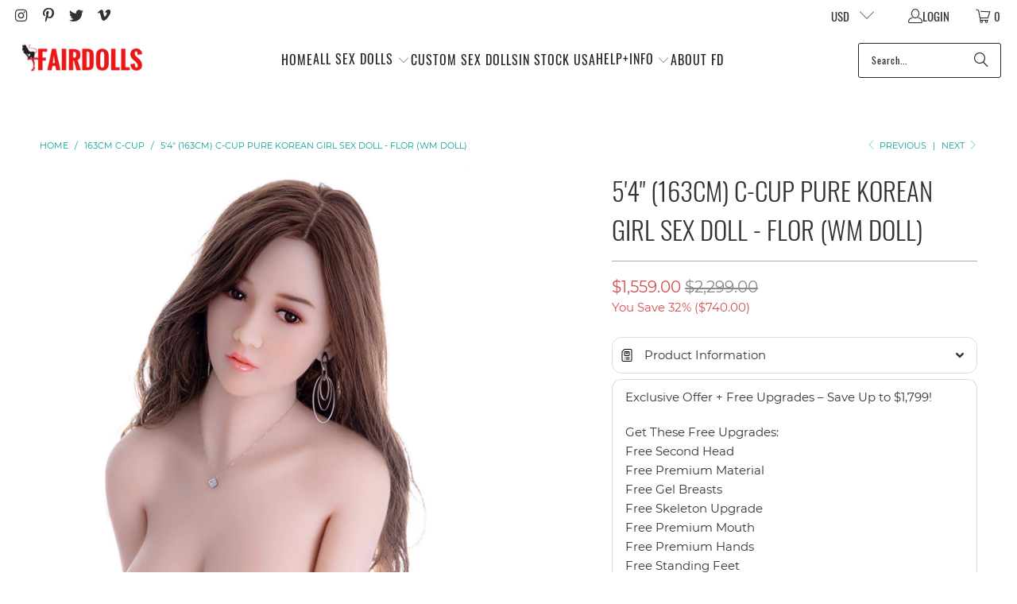

--- FILE ---
content_type: text/html; charset=utf-8
request_url: https://www.fairdolls.com/collections/163cm-c-cup/products/5ft4-163cm-c-cup-pure-korean-girl-sex-doll-flor-wm-doll
body_size: 62257
content:
<!DOCTYPE html>
<html class="no-js no-touch" lang="en">
  <head>
  <script>
    window.Store = window.Store || {};
    window.Store.id = 1240662101;
  </script>

    <meta name="google-site-verification" content="5JPdI9rFUl-aDquDKXCs39FLj27WNzfdivekUseMElo" />
    
    <meta charset="utf-8">
    <meta http-equiv="cleartype" content="on">
    <meta name="robots" content="index,follow">

    <!-- Mobile Specific Metas -->
    <meta name="HandheldFriendly" content="True">
    <meta name="MobileOptimized" content="320">
    <meta name="viewport" content="width=device-width,initial-scale=1">
    <meta name="theme-color" content="#ffffff">
<link href="https://use.fontawesome.com/releases/v5.0.1/css/all.css" rel="stylesheet">
    
<title>
      5&#39;4&quot; (163cm) C-Cup Pure Korean Girl Sex Doll - Flor (WM Doll)        
  
</title>
    
      <meta name="description" content="Flor, a 163cm C-cup Korean girl WM doll, offers lifelike TPE skin and poseable joints for an authentic experience. Enjoy discreet shipping and high quality."/>
    

    <link rel="preconnect" href="https://fonts.shopifycdn.com" />
    <link rel="preconnect" href="https://cdn.shopify.com" />
    <link rel="preconnect" href="https://cdn.shopifycloud.com" />

    <link rel="dns-prefetch" href="https://v.shopify.com" />
    <link rel="dns-prefetch" href="https://www.youtube.com" />
    <link rel="dns-prefetch" href="https://vimeo.com" />

    <link href="//www.fairdolls.com/cdn/shop/t/78/assets/jquery.min.js?v=147293088974801289311718958207" as="script" rel="preload">

    <!-- Stylesheet for Fancybox library -->
    <link rel="stylesheet" href="//www.fairdolls.com/cdn/shop/t/78/assets/fancybox.css?v=19278034316635137701718958207" type="text/css" media="all" defer>

    <!-- Stylesheets for Turbo -->
    <link href="//www.fairdolls.com/cdn/shop/t/78/assets/styles.css?v=158218777565880440041726739665" rel="stylesheet" type="text/css" media="all" />

    <!-- Icons -->
    
      <link rel="shortcut icon" type="image/x-icon" href="//www.fairdolls.com/cdn/shop/files/FairDolls_Icon_ff788376-bcd8-42d2-b9b5-f053ea40aa65_180x180.png?v=1734510180">
      <link rel="apple-touch-icon" href="//www.fairdolls.com/cdn/shop/files/FairDolls_Icon_ff788376-bcd8-42d2-b9b5-f053ea40aa65_180x180.png?v=1734510180"/>
      <link rel="apple-touch-icon" sizes="57x57" href="//www.fairdolls.com/cdn/shop/files/FairDolls_Icon_ff788376-bcd8-42d2-b9b5-f053ea40aa65_57x57.png?v=1734510180"/>
      <link rel="apple-touch-icon" sizes="60x60" href="//www.fairdolls.com/cdn/shop/files/FairDolls_Icon_ff788376-bcd8-42d2-b9b5-f053ea40aa65_60x60.png?v=1734510180"/>
      <link rel="apple-touch-icon" sizes="72x72" href="//www.fairdolls.com/cdn/shop/files/FairDolls_Icon_ff788376-bcd8-42d2-b9b5-f053ea40aa65_72x72.png?v=1734510180"/>
      <link rel="apple-touch-icon" sizes="76x76" href="//www.fairdolls.com/cdn/shop/files/FairDolls_Icon_ff788376-bcd8-42d2-b9b5-f053ea40aa65_76x76.png?v=1734510180"/>
      <link rel="apple-touch-icon" sizes="114x114" href="//www.fairdolls.com/cdn/shop/files/FairDolls_Icon_ff788376-bcd8-42d2-b9b5-f053ea40aa65_114x114.png?v=1734510180"/>
      <link rel="apple-touch-icon" sizes="180x180" href="//www.fairdolls.com/cdn/shop/files/FairDolls_Icon_ff788376-bcd8-42d2-b9b5-f053ea40aa65_180x180.png?v=1734510180"/>
      <link rel="apple-touch-icon" sizes="228x228" href="//www.fairdolls.com/cdn/shop/files/FairDolls_Icon_ff788376-bcd8-42d2-b9b5-f053ea40aa65_228x228.png?v=1734510180"/>
    
    
       <link rel="canonical" href="https://www.fairdolls.com/products/5ft4-163cm-c-cup-pure-korean-girl-sex-doll-flor-wm-doll">
    
    

    
      <script type="text/javascript" src="/services/javascripts/currencies.js" data-no-instant></script>
    

    
      <script src="//www.fairdolls.com/cdn/shop/t/78/assets/currencies.js?v=1648699478663843391718958207" defer></script>
    

    
    <script>
      window.PXUTheme = window.PXUTheme || {};
      window.PXUTheme.version = '9.2.0';
      window.PXUTheme.name = 'Turbo';
    </script>
    


    
<template id="price-ui"><span class="price " data-price></span><span class="compare-at-price" data-compare-at-price></span><span class="unit-pricing" data-unit-pricing></span></template>
    <template id="price-ui-badge"><div class="price-ui-badge__sticker price-ui-badge__sticker--">
    <span class="price-ui-badge__sticker-text" data-badge></span>
  </div></template>
    
    <template id="price-ui__price"><span class="money" data-price></span></template>
    <template id="price-ui__price-range"><span class="price-min" data-price-min><span class="money" data-price></span></span> - <span class="price-max" data-price-max><span class="money" data-price></span></span></template>
    <template id="price-ui__unit-pricing"><span class="unit-quantity" data-unit-quantity></span> | <span class="unit-price" data-unit-price><span class="money" data-price></span></span> / <span class="unit-measurement" data-unit-measurement></span></template>
    <template id="price-ui-badge__percent-savings-range">Save up to <span data-price-percent></span>%</template>
    <template id="price-ui-badge__percent-savings">Save <span data-price-percent></span>%</template>
    <template id="price-ui-badge__price-savings-range">Save up to <span class="money" data-price></span></template>
    <template id="price-ui-badge__price-savings">Save <span class="money" data-price></span></template>
    <template id="price-ui-badge__on-sale">Sale</template>
    <template id="price-ui-badge__sold-out">Sold out</template>
    <template id="price-ui-badge__in-stock">In stock</template>
    


    <script>
      
window.PXUTheme = window.PXUTheme || {};


window.PXUTheme.theme_settings = {};
window.PXUTheme.currency = {};
window.PXUTheme.routes = window.PXUTheme.routes || {};


window.PXUTheme.theme_settings.display_tos_checkbox = false;
window.PXUTheme.theme_settings.go_to_checkout = true;
window.PXUTheme.theme_settings.cart_action = "redirect_cart";
window.PXUTheme.theme_settings.cart_shipping_calculator = false;


window.PXUTheme.theme_settings.collection_swatches = false;
window.PXUTheme.theme_settings.collection_secondary_image = true;


window.PXUTheme.currency.show_multiple_currencies = true;
window.PXUTheme.currency.shop_currency = "USD";
window.PXUTheme.currency.default_currency = "USD";
window.PXUTheme.currency.display_format = "money_format";
window.PXUTheme.currency.money_format = "${{amount}}";
window.PXUTheme.currency.money_format_no_currency = "${{amount}}";
window.PXUTheme.currency.money_format_currency = "${{amount}} USD";
window.PXUTheme.currency.native_multi_currency = false;
window.PXUTheme.currency.iso_code = "USD";
window.PXUTheme.currency.symbol = "$";


window.PXUTheme.theme_settings.display_inventory_left = false;
window.PXUTheme.theme_settings.inventory_threshold = 10;
window.PXUTheme.theme_settings.limit_quantity = false;


window.PXUTheme.theme_settings.menu_position = null;


window.PXUTheme.theme_settings.newsletter_popup = false;
window.PXUTheme.theme_settings.newsletter_popup_days = "14";
window.PXUTheme.theme_settings.newsletter_popup_mobile = false;
window.PXUTheme.theme_settings.newsletter_popup_seconds = 0;


window.PXUTheme.theme_settings.pagination_type = "basic_pagination";


window.PXUTheme.theme_settings.enable_shopify_collection_badges = false;
window.PXUTheme.theme_settings.quick_shop_thumbnail_position = null;
window.PXUTheme.theme_settings.product_form_style = "radio";
window.PXUTheme.theme_settings.sale_banner_enabled = false;
window.PXUTheme.theme_settings.display_savings = false;
window.PXUTheme.theme_settings.display_sold_out_price = false;
window.PXUTheme.theme_settings.free_text = "Free";
window.PXUTheme.theme_settings.video_looping = null;
window.PXUTheme.theme_settings.quick_shop_style = "popup";
window.PXUTheme.theme_settings.hover_enabled = false;


window.PXUTheme.routes.cart_url = "/cart";
window.PXUTheme.routes.cart_update_url = "/cart/update";
window.PXUTheme.routes.root_url = "/";
window.PXUTheme.routes.search_url = "/search";
window.PXUTheme.routes.all_products_collection_url = "/collections/all";
window.PXUTheme.routes.product_recommendations_url = "/recommendations/products";
window.PXUTheme.routes.predictive_search_url = "/search/suggest";


window.PXUTheme.theme_settings.image_loading_style = "appear";


window.PXUTheme.theme_settings.enable_autocomplete = true;


window.PXUTheme.theme_settings.page_dots_enabled = false;
window.PXUTheme.theme_settings.slideshow_arrow_size = "light";


window.PXUTheme.theme_settings.quick_shop_enabled = false;


window.PXUTheme.translation = {};


window.PXUTheme.translation.agree_to_terms_warning = "You must agree with the terms and conditions to checkout.";
window.PXUTheme.translation.one_item_left = "item left";
window.PXUTheme.translation.items_left_text = "items left";
window.PXUTheme.translation.cart_savings_text = "Total Savings";
window.PXUTheme.translation.cart_discount_text = "Discount";
window.PXUTheme.translation.cart_subtotal_text = "Subtotal";
window.PXUTheme.translation.cart_remove_text = "Remove";
window.PXUTheme.translation.cart_free_text = "Free";


window.PXUTheme.translation.newsletter_success_text = "Thank you for joining us! Use coupon: QD36X741SYXD to save US$100 for your doll purchase. ";


window.PXUTheme.translation.notify_email = "Enter your email address...";
window.PXUTheme.translation.notify_email_value = "Translation missing: en.contact.fields.email";
window.PXUTheme.translation.notify_email_send = "Send";
window.PXUTheme.translation.notify_message_first = "Please notify me when ";
window.PXUTheme.translation.notify_message_last = " becomes available - ";
window.PXUTheme.translation.notify_success_text = "Thanks! We will notify you when this product becomes available!";


window.PXUTheme.translation.add_to_cart = "+ Add to Cart";
window.PXUTheme.translation.coming_soon_text = "Coming Soon";
window.PXUTheme.translation.sold_out_text = "Sold Out";
window.PXUTheme.translation.sale_text = "Sale";
window.PXUTheme.translation.savings_text = "You Save";
window.PXUTheme.translation.from_text = "from";
window.PXUTheme.translation.new_text = "New";
window.PXUTheme.translation.pre_order_text = "Pre-Order";
window.PXUTheme.translation.unavailable_text = "Unavailable";


window.PXUTheme.translation.all_results = "View all results";
window.PXUTheme.translation.no_results = "Sorry, no results!";


window.PXUTheme.media_queries = {};
window.PXUTheme.media_queries.small = window.matchMedia( "(max-width: 480px)" );
window.PXUTheme.media_queries.medium = window.matchMedia( "(max-width: 798px)" );
window.PXUTheme.media_queries.large = window.matchMedia( "(min-width: 799px)" );
window.PXUTheme.media_queries.larger = window.matchMedia( "(min-width: 960px)" );
window.PXUTheme.media_queries.xlarge = window.matchMedia( "(min-width: 1200px)" );
window.PXUTheme.media_queries.ie10 = window.matchMedia( "all and (-ms-high-contrast: none), (-ms-high-contrast: active)" );
window.PXUTheme.media_queries.tablet = window.matchMedia( "only screen and (min-width: 799px) and (max-width: 1024px)" );
window.PXUTheme.media_queries.mobile_and_tablet = window.matchMedia( "(max-width: 1024px)" );
    </script>

    

    
      <script src="//www.fairdolls.com/cdn/shop/t/78/assets/instantclick.min.js?v=20092422000980684151718958207" data-no-instant defer></script>

      <script data-no-instant>
        window.addEventListener('DOMContentLoaded', function() {

          function inIframe() {
            try {
              return window.self !== window.top;
            } catch (e) {
              return true;
            }
          }

          if (!inIframe()){
            InstantClick.on('change', function() {

              $('head script[src*="shopify"]').each(function() {
                var script = document.createElement('script');
                script.type = 'text/javascript';
                script.src = $(this).attr('src');

                $('body').append(script);
              });

              $('body').removeClass('fancybox-active');
              $.fancybox.destroy();

              InstantClick.init();

            });
          }
        });
      </script>
    

    <script>
      
    </script>

    <script>window.performance && window.performance.mark && window.performance.mark('shopify.content_for_header.start');</script><meta id="shopify-digital-wallet" name="shopify-digital-wallet" content="/1240662101/digital_wallets/dialog">
<meta name="shopify-checkout-api-token" content="9ffb113664cfbe433ab2e8dbaed61f21">
<meta id="in-context-paypal-metadata" data-shop-id="1240662101" data-venmo-supported="false" data-environment="production" data-locale="en_US" data-paypal-v4="true" data-currency="USD">
<link rel="alternate" type="application/json+oembed" href="https://www.fairdolls.com/products/5ft4-163cm-c-cup-pure-korean-girl-sex-doll-flor-wm-doll.oembed">
<script async="async" src="/checkouts/internal/preloads.js?locale=en-US"></script>
<script id="shopify-features" type="application/json">{"accessToken":"9ffb113664cfbe433ab2e8dbaed61f21","betas":["rich-media-storefront-analytics"],"domain":"www.fairdolls.com","predictiveSearch":true,"shopId":1240662101,"locale":"en"}</script>
<script>var Shopify = Shopify || {};
Shopify.shop = "fairdolls-com.myshopify.com";
Shopify.locale = "en";
Shopify.currency = {"active":"USD","rate":"1.0"};
Shopify.country = "US";
Shopify.theme = {"name":"FAIRDOLLS Turbo 9.2.0","id":169149268290,"schema_name":"Turbo","schema_version":"9.2.0","theme_store_id":null,"role":"main"};
Shopify.theme.handle = "null";
Shopify.theme.style = {"id":null,"handle":null};
Shopify.cdnHost = "www.fairdolls.com/cdn";
Shopify.routes = Shopify.routes || {};
Shopify.routes.root = "/";</script>
<script type="module">!function(o){(o.Shopify=o.Shopify||{}).modules=!0}(window);</script>
<script>!function(o){function n(){var o=[];function n(){o.push(Array.prototype.slice.apply(arguments))}return n.q=o,n}var t=o.Shopify=o.Shopify||{};t.loadFeatures=n(),t.autoloadFeatures=n()}(window);</script>
<script id="shop-js-analytics" type="application/json">{"pageType":"product"}</script>
<script defer="defer" async type="module" src="//www.fairdolls.com/cdn/shopifycloud/shop-js/modules/v2/client.init-shop-cart-sync_CG-L-Qzi.en.esm.js"></script>
<script defer="defer" async type="module" src="//www.fairdolls.com/cdn/shopifycloud/shop-js/modules/v2/chunk.common_B8yXDTDb.esm.js"></script>
<script type="module">
  await import("//www.fairdolls.com/cdn/shopifycloud/shop-js/modules/v2/client.init-shop-cart-sync_CG-L-Qzi.en.esm.js");
await import("//www.fairdolls.com/cdn/shopifycloud/shop-js/modules/v2/chunk.common_B8yXDTDb.esm.js");

  window.Shopify.SignInWithShop?.initShopCartSync?.({"fedCMEnabled":true,"windoidEnabled":true});

</script>
<script>(function() {
  var isLoaded = false;
  function asyncLoad() {
    if (isLoaded) return;
    isLoaded = true;
    var urls = ["\/\/code.tidio.co\/dtdrlionurtapc39b9l5epki4euxzoup.js?shop=fairdolls-com.myshopify.com","\/\/static.zotabox.com\/8\/9\/89a42a9397484c47a58c343d83727a5b\/widgets.js?shop=fairdolls-com.myshopify.com","https:\/\/d10lpsik1i8c69.cloudfront.net\/w.js?shop=fairdolls-com.myshopify.com","https:\/\/cdn1.stamped.io\/files\/widget.min.js?shop=fairdolls-com.myshopify.com","https:\/\/swymv3starter-01.azureedge.net\/code\/swym-shopify.js?shop=fairdolls-com.myshopify.com","https:\/\/hotjar.dualsidedapp.com\/script.js?shop=fairdolls-com.myshopify.com","https:\/\/cdn.hextom.com\/js\/ultimatesalesboost.js?shop=fairdolls-com.myshopify.com"];
    for (var i = 0; i < urls.length; i++) {
      var s = document.createElement('script');
      s.type = 'text/javascript';
      s.async = true;
      s.src = urls[i];
      var x = document.getElementsByTagName('script')[0];
      x.parentNode.insertBefore(s, x);
    }
  };
  if(window.attachEvent) {
    window.attachEvent('onload', asyncLoad);
  } else {
    window.addEventListener('load', asyncLoad, false);
  }
})();</script>
<script id="__st">var __st={"a":1240662101,"offset":28800,"reqid":"62435dd4-95a9-4db6-8b42-31cfb6a5535a-1767842691","pageurl":"www.fairdolls.com\/collections\/163cm-c-cup\/products\/5ft4-163cm-c-cup-pure-korean-girl-sex-doll-flor-wm-doll","u":"564c1758f02c","p":"product","rtyp":"product","rid":4804792516693};</script>
<script>window.ShopifyPaypalV4VisibilityTracking = true;</script>
<script id="captcha-bootstrap">!function(){'use strict';const t='contact',e='account',n='new_comment',o=[[t,t],['blogs',n],['comments',n],[t,'customer']],c=[[e,'customer_login'],[e,'guest_login'],[e,'recover_customer_password'],[e,'create_customer']],r=t=>t.map((([t,e])=>`form[action*='/${t}']:not([data-nocaptcha='true']) input[name='form_type'][value='${e}']`)).join(','),a=t=>()=>t?[...document.querySelectorAll(t)].map((t=>t.form)):[];function s(){const t=[...o],e=r(t);return a(e)}const i='password',u='form_key',d=['recaptcha-v3-token','g-recaptcha-response','h-captcha-response',i],f=()=>{try{return window.sessionStorage}catch{return}},m='__shopify_v',_=t=>t.elements[u];function p(t,e,n=!1){try{const o=window.sessionStorage,c=JSON.parse(o.getItem(e)),{data:r}=function(t){const{data:e,action:n}=t;return t[m]||n?{data:e,action:n}:{data:t,action:n}}(c);for(const[e,n]of Object.entries(r))t.elements[e]&&(t.elements[e].value=n);n&&o.removeItem(e)}catch(o){console.error('form repopulation failed',{error:o})}}const l='form_type',E='cptcha';function T(t){t.dataset[E]=!0}const w=window,h=w.document,L='Shopify',v='ce_forms',y='captcha';let A=!1;((t,e)=>{const n=(g='f06e6c50-85a8-45c8-87d0-21a2b65856fe',I='https://cdn.shopify.com/shopifycloud/storefront-forms-hcaptcha/ce_storefront_forms_captcha_hcaptcha.v1.5.2.iife.js',D={infoText:'Protected by hCaptcha',privacyText:'Privacy',termsText:'Terms'},(t,e,n)=>{const o=w[L][v],c=o.bindForm;if(c)return c(t,g,e,D).then(n);var r;o.q.push([[t,g,e,D],n]),r=I,A||(h.body.append(Object.assign(h.createElement('script'),{id:'captcha-provider',async:!0,src:r})),A=!0)});var g,I,D;w[L]=w[L]||{},w[L][v]=w[L][v]||{},w[L][v].q=[],w[L][y]=w[L][y]||{},w[L][y].protect=function(t,e){n(t,void 0,e),T(t)},Object.freeze(w[L][y]),function(t,e,n,w,h,L){const[v,y,A,g]=function(t,e,n){const i=e?o:[],u=t?c:[],d=[...i,...u],f=r(d),m=r(i),_=r(d.filter((([t,e])=>n.includes(e))));return[a(f),a(m),a(_),s()]}(w,h,L),I=t=>{const e=t.target;return e instanceof HTMLFormElement?e:e&&e.form},D=t=>v().includes(t);t.addEventListener('submit',(t=>{const e=I(t);if(!e)return;const n=D(e)&&!e.dataset.hcaptchaBound&&!e.dataset.recaptchaBound,o=_(e),c=g().includes(e)&&(!o||!o.value);(n||c)&&t.preventDefault(),c&&!n&&(function(t){try{if(!f())return;!function(t){const e=f();if(!e)return;const n=_(t);if(!n)return;const o=n.value;o&&e.removeItem(o)}(t);const e=Array.from(Array(32),(()=>Math.random().toString(36)[2])).join('');!function(t,e){_(t)||t.append(Object.assign(document.createElement('input'),{type:'hidden',name:u})),t.elements[u].value=e}(t,e),function(t,e){const n=f();if(!n)return;const o=[...t.querySelectorAll(`input[type='${i}']`)].map((({name:t})=>t)),c=[...d,...o],r={};for(const[a,s]of new FormData(t).entries())c.includes(a)||(r[a]=s);n.setItem(e,JSON.stringify({[m]:1,action:t.action,data:r}))}(t,e)}catch(e){console.error('failed to persist form',e)}}(e),e.submit())}));const S=(t,e)=>{t&&!t.dataset[E]&&(n(t,e.some((e=>e===t))),T(t))};for(const o of['focusin','change'])t.addEventListener(o,(t=>{const e=I(t);D(e)&&S(e,y())}));const B=e.get('form_key'),M=e.get(l),P=B&&M;t.addEventListener('DOMContentLoaded',(()=>{const t=y();if(P)for(const e of t)e.elements[l].value===M&&p(e,B);[...new Set([...A(),...v().filter((t=>'true'===t.dataset.shopifyCaptcha))])].forEach((e=>S(e,t)))}))}(h,new URLSearchParams(w.location.search),n,t,e,['guest_login'])})(!0,!0)}();</script>
<script integrity="sha256-4kQ18oKyAcykRKYeNunJcIwy7WH5gtpwJnB7kiuLZ1E=" data-source-attribution="shopify.loadfeatures" defer="defer" src="//www.fairdolls.com/cdn/shopifycloud/storefront/assets/storefront/load_feature-a0a9edcb.js" crossorigin="anonymous"></script>
<script data-source-attribution="shopify.dynamic_checkout.dynamic.init">var Shopify=Shopify||{};Shopify.PaymentButton=Shopify.PaymentButton||{isStorefrontPortableWallets:!0,init:function(){window.Shopify.PaymentButton.init=function(){};var t=document.createElement("script");t.src="https://www.fairdolls.com/cdn/shopifycloud/portable-wallets/latest/portable-wallets.en.js",t.type="module",document.head.appendChild(t)}};
</script>
<script data-source-attribution="shopify.dynamic_checkout.buyer_consent">
  function portableWalletsHideBuyerConsent(e){var t=document.getElementById("shopify-buyer-consent"),n=document.getElementById("shopify-subscription-policy-button");t&&n&&(t.classList.add("hidden"),t.setAttribute("aria-hidden","true"),n.removeEventListener("click",e))}function portableWalletsShowBuyerConsent(e){var t=document.getElementById("shopify-buyer-consent"),n=document.getElementById("shopify-subscription-policy-button");t&&n&&(t.classList.remove("hidden"),t.removeAttribute("aria-hidden"),n.addEventListener("click",e))}window.Shopify?.PaymentButton&&(window.Shopify.PaymentButton.hideBuyerConsent=portableWalletsHideBuyerConsent,window.Shopify.PaymentButton.showBuyerConsent=portableWalletsShowBuyerConsent);
</script>
<script data-source-attribution="shopify.dynamic_checkout.cart.bootstrap">document.addEventListener("DOMContentLoaded",(function(){function t(){return document.querySelector("shopify-accelerated-checkout-cart, shopify-accelerated-checkout")}if(t())Shopify.PaymentButton.init();else{new MutationObserver((function(e,n){t()&&(Shopify.PaymentButton.init(),n.disconnect())})).observe(document.body,{childList:!0,subtree:!0})}}));
</script>
<link id="shopify-accelerated-checkout-styles" rel="stylesheet" media="screen" href="https://www.fairdolls.com/cdn/shopifycloud/portable-wallets/latest/accelerated-checkout-backwards-compat.css" crossorigin="anonymous">
<style id="shopify-accelerated-checkout-cart">
        #shopify-buyer-consent {
  margin-top: 1em;
  display: inline-block;
  width: 100%;
}

#shopify-buyer-consent.hidden {
  display: none;
}

#shopify-subscription-policy-button {
  background: none;
  border: none;
  padding: 0;
  text-decoration: underline;
  font-size: inherit;
  cursor: pointer;
}

#shopify-subscription-policy-button::before {
  box-shadow: none;
}

      </style>

<script>window.performance && window.performance.mark && window.performance.mark('shopify.content_for_header.end');</script>

    

<meta name="author" content="FairDolls.com">
<meta property="og:url" content="https://www.fairdolls.com/products/5ft4-163cm-c-cup-pure-korean-girl-sex-doll-flor-wm-doll">
<meta property="og:site_name" content="FairDolls.com">




  <meta property="og:type" content="product">
  <meta property="og:title" content="5&#39;4&quot; (163cm) C-Cup Pure Korean Girl Sex Doll - Flor (WM Doll)">
  
    
      <meta property="og:image" content="https://www.fairdolls.com/cdn/shop/products/5ft4_163cm_C-CupPureKoreanGirlSexDoll-Flor_WMDoll_2_600x.jpg?v=1740563327">
      <meta property="og:image:secure_url" content="https://www.fairdolls.com/cdn/shop/products/5ft4_163cm_C-CupPureKoreanGirlSexDoll-Flor_WMDoll_2_600x.jpg?v=1740563327">
      
      <meta property="og:image:width" content="1500">
      <meta property="og:image:height" content="2250">
    
      <meta property="og:image" content="https://www.fairdolls.com/cdn/shop/products/5ft4_163cm_C-CupPureKoreanGirlSexDoll-Flor_WMDoll_6_600x.jpg?v=1740563327">
      <meta property="og:image:secure_url" content="https://www.fairdolls.com/cdn/shop/products/5ft4_163cm_C-CupPureKoreanGirlSexDoll-Flor_WMDoll_6_600x.jpg?v=1740563327">
      
      <meta property="og:image:width" content="1500">
      <meta property="og:image:height" content="2250">
    
      <meta property="og:image" content="https://www.fairdolls.com/cdn/shop/products/5ft4_163cm_C-CupPureKoreanGirlSexDoll-Flor_WMDoll_1_600x.jpg?v=1640789548">
      <meta property="og:image:secure_url" content="https://www.fairdolls.com/cdn/shop/products/5ft4_163cm_C-CupPureKoreanGirlSexDoll-Flor_WMDoll_1_600x.jpg?v=1640789548">
      
      <meta property="og:image:width" content="1500">
      <meta property="og:image:height" content="2250">
    
  
  <meta property="product:price:amount" content="1,559.00">
  <meta property="product:price:currency" content="USD">



  <meta property="og:description" content="Flor, a 163cm C-cup Korean girl WM doll, offers lifelike TPE skin and poseable joints for an authentic experience. Enjoy discreet shipping and high quality.">




  <meta name="twitter:site" content="@https://x.com/fairdolls">

<meta name="twitter:card" content="summary">

  <meta name="twitter:title" content="5&#39;4&quot; (163cm) C-Cup Pure Korean Girl Sex Doll - Flor (WM Doll)">
  <meta name="twitter:description" content="Lovely TPE doll, with realistic looking. Enjoy an erotic fantasy experience with our real love dolls.  Key Features Made from life-like TPE that looks and feels like real skin with a stainless steel skeleton. Textured mouth, vagina, and anus openings for varied penetration play. Fully poseable with working joints to allow you to enjoy almost any position. Soft &amp;amp; squeezable breasts with nipples made for sucking.   Doll Measurements   HEAD: #120 | BODY: 163CM C-CUP Height Weight Bust Waist 5 ft 4 in. 163 cm. 75 lbs.34 kg. 32.3 in.82 cm. 24.4 in.  62 cm. Hips Mouth Vagina Anus 32.3 in. 82 cm. 5.9 in. 15 cm. 6.7 in.17 cm. 6.7 in.17 cm.   More Details Foot Length: 8.3 in. / 21 cm.  Thigh Circumference: 18.9 in. / 48 cm.  Calf Circumference: 11.8 in. / 30 cm.  Ankle Circumference: 7.9 in. / 20 cm.  Wrist Circumference: 5.1 in. /">
  <meta name="twitter:image" content="https://www.fairdolls.com/cdn/shop/products/5ft4_163cm_C-CupPureKoreanGirlSexDoll-Flor_WMDoll_2_240x.jpg?v=1740563327">
  <meta name="twitter:image:width" content="240">
  <meta name="twitter:image:height" content="240">
  <meta name="twitter:image:alt" content="5&#39;4&quot; (163cm) C-Cup Pure Korean Girl Sex Doll - Flor (WM Doll)">



    <link rel="prev" href="/collections/163cm-c-cup/products/5ft4-163cm-c-cup-coquettish-beauty-sex-doll-miley-wm-doll">
    <link rel="next" href="/collections/163cm-c-cup/products/5ft4-163cm-c-cup-beautiful-asian-girl-maryam-wm-doll">
  <!-- BEGIN app block: shopify://apps/smart-filter-search/blocks/app-embed/5cc1944c-3014-4a2a-af40-7d65abc0ef73 --><link href="https://cdn.shopify.com/extensions/019b963f-bc1d-74cb-ae00-f4950c938c4a/smart-product-filters-605/assets/globo.filter.min.js" as="script" rel="preload">
<link rel="preconnect" href="https://filter-x3.globo.io" crossorigin /><link rel="stylesheet" href="https://cdn.shopify.com/extensions/019b963f-bc1d-74cb-ae00-f4950c938c4a/smart-product-filters-605/assets/globo.search.css" media="print" onload="this.media='all'">

<meta id="search_terms_value" content="" />
<!-- BEGIN app snippet: global.variables --><script>
  window.shopCurrency = "USD";
  window.shopCountry = "CN";
  window.shopLanguageCode = "en";

  window.currentCurrency = "USD";
  window.currentCountry = "US";
  window.currentLanguageCode = "en";

  window.shopCustomer = false

  window.useCustomTreeTemplate = true;
  window.useCustomProductTemplate = true;

  window.GloboFilterRequestOrigin = "https://www.fairdolls.com";
  window.GloboFilterShopifyDomain = "fairdolls-com.myshopify.com";
  window.GloboFilterSFAT = "";
  window.GloboFilterSFApiVersion = "2025-04";
  window.GloboFilterProxyPath = "/apps/globofilters";
  window.GloboFilterRootUrl = "";
  window.GloboFilterTranslation = {"search":{"suggestions":"Suggestions","collections":"Collections","articles":"Blog Posts","pages":"Pages","product":"Product","products":"Products","view_all":"Search for","view_all_products":"View all products","not_found":"Sorry, nothing found for","product_not_found":"No products were found","no_result_keywords_suggestions_title":"Popular searches","no_result_products_suggestions_title":"However, You may like","zero_character_keywords_suggestions_title":"Suggestions","zero_character_popular_searches_title":"Popular searches","zero_character_products_suggestions_title":"Trending products"},"form":{"heading":"Search products","select":"-- Select --","search":"Search","submit":"Search","clear":"Clear"},"filter":{"filter_by":"Filter By","clear_all":"Clear All","view":"View","clear":"Clear","in_stock":"In Stock","out_of_stock":"Out of Stock","ready_to_ship":"Ready to ship","search":"Search options","choose_values":"Choose values"},"sort":{"sort_by":"Sort By","manually":"Featured","availability_in_stock_first":"Availability","relevance":"Relevance","best_selling":"Best Selling","alphabetically_a_z":"Alphabetically, A-Z","alphabetically_z_a":"Alphabetically, Z-A","price_low_to_high":"Price, low to high","price_high_to_low":"Price, high to low","date_new_to_old":"Date, new to old","date_old_to_new":"Date, old to new","inventory_low_to_high":"Inventory, low to high","inventory_high_to_low":"Inventory, high to low","sale_off":"% Sale off"},"product":{"add_to_cart":"Add to cart","unavailable":"Unavailable","sold_out":"Sold out","sale":"Sale","load_more":"Load more","limit":"Show","search":"Search products","no_results":"Sorry, there are no products in this collection"}};
  window.isMultiCurrency =false;
  window.globoEmbedFilterAssetsUrl = 'https://cdn.shopify.com/extensions/019b963f-bc1d-74cb-ae00-f4950c938c4a/smart-product-filters-605/assets/';
  window.assetsUrl = window.globoEmbedFilterAssetsUrl;
  window.GloboMoneyFormat = "${{amount}}";
</script><!-- END app snippet -->
<script type="text/javascript" hs-ignore data-ccm-injected>
document.getElementsByTagName('html')[0].classList.add('spf-filter-loading', 'spf-has-filter');
window.enabledEmbedFilter = true;
window.sortByRelevance = false;
window.moneyFormat = "${{amount}}";
window.GloboMoneyWithCurrencyFormat = "${{amount}} USD";
window.filesUrl = '//www.fairdolls.com/cdn/shop/files/';
window.GloboThemesInfo ={"45700481109":{"id":45700481109,"name":"Copy of Fairdolls-December-21-2018B4BoldPO01\/10\/19","theme_store_id":null,"theme_name":"Turbo","theme_version":"4.0.2"},"46917943381":{"id":46917943381,"name":"turbo-4-0-2-original-codes","theme_store_id":null,"theme_name":"Turbo","theme_version":"4.0.2"},"50616074325":{"id":50616074325,"name":"FD 0701 Backup before tabs","theme_store_id":null,"theme_name":"Turbo","theme_version":"4.0.2"},"51970474069":{"id":51970474069,"name":"FAIRDOLLS","theme_store_id":null,"theme_name":"Turbo","theme_version":"4.0.2"},"51978895445":{"id":51978895445,"name":"Swym Copy of FD 0809","theme_store_id":null,"theme_name":"Turbo","theme_version":"4.0.2"},"52363755605":{"id":52363755605,"name":"FD 0821 BACKUP","theme_store_id":null,"theme_name":"Turbo","theme_version":"4.0.2"},"52397342805":{"id":52397342805,"name":"FD 0822 BACKUP","theme_store_id":null,"theme_name":"Turbo","theme_version":"4.0.2"},"52672823381":{"id":52672823381,"name":"FD 0831","theme_store_id":null,"theme_name":"Turbo","theme_version":"4.0.2"},"78759460949":{"id":78759460949,"name":"FD 1029","theme_store_id":null,"theme_name":"Turbo","theme_version":"4.0.2"},"80664821845":{"id":80664821845,"name":"FD 031620","theme_store_id":null,"theme_name":"Turbo","theme_version":"4.0.2"},"83685408853":{"id":83685408853,"name":"FAIRDOLLS 20210109","theme_store_id":null,"theme_name":"Turbo","theme_version":"4.0.2"},"163903242562":{"id":163903242562,"name":"FD 0809 (2023-12-21)","theme_store_id":null,"theme_name":"Turbo","theme_version":"9.2.0"},"163903832386":{"id":163903832386,"name":"Copy of FAIRDOLLS","theme_store_id":null,"theme_name":"Turbo","theme_version":"4.0.2"},"164469670210":{"id":164469670210,"name":"FAIRDOLLS2024.01.10","theme_store_id":null,"theme_name":"Turbo","theme_version":"4.0.2"},"169115353410":{"id":169115353410,"name":"FAIRDOLLS 24.06.20","theme_store_id":null,"theme_name":"Turbo","theme_version":"4.0.2"},"169149268290":{"id":169149268290,"name":"FAIRDOLLS Turbo 9.2.0","theme_store_id":null,"theme_name":"Turbo","theme_version":"9.2.0"},"171036279106":{"id":171036279106,"name":"Copy of FAIRDOLLS Turbo 9.2.0","theme_store_id":null,"theme_name":"Turbo","theme_version":"9.2.0"},"171102437698":{"id":171102437698,"name":"FAIRDOLLS Turbo 9.2.0_24.08.30","theme_store_id":null,"theme_name":"Turbo","theme_version":"9.2.0"},"171281449282":{"id":171281449282,"name":"Copy of FAIRDOLLS Turbo 9.2.0 test APO","theme_store_id":null,"theme_name":"Turbo","theme_version":"9.2.0"}};



var GloboEmbedFilterConfig = {
api: {filterUrl: "https://filter-x3.globo.io/filter",searchUrl: "https://filter-x3.globo.io/search", url: "https://filter-x3.globo.io"},
shop: {
name: "FairDolls.com",
url: "https://www.fairdolls.com",
domain: "fairdolls-com.myshopify.com",
locale: "en",
cur_locale: "en",
predictive_search_url: "/search/suggest",
country_code: "CN",
root_url: "",
cart_url: "/cart",
search_url: "/search",
cart_add_url: "/cart/add",
search_terms_value: "",
product_image: {width: 360, height: 504},
no_image_url: "https://cdn.shopify.com/s/images/themes/product-1.png",
swatches: [],
swatchConfig: {"enable":true,"color":["colour","color"],"label":["size"]},
enableRecommendation: false,
hideOneValue: false,
newUrlStruct: true,
newUrlForSEO: false,themeTranslation:{"collections":{"general":{"view_product_details_html":"View full details","quick_shop":"Quick View","pre_order":"Pre-Order","sale":"Sale","new":"New","coming_soon":"Coming Soon"}},"products":{"product":{"items_left_count":{"one":"item left","other":"items left"},"quantity":"Qty","add_to_cart":"+ Add to Cart","sold_out":"Sold Out"},"general":{"from":"from"}}},redirects: [],
images: {},
settings: {"enable_age_gate_site_wide":false,"age_gate_site_wide_min_age":18,"age_gate_heading":"Age Verification","age_gate_description":"Please enter your date of birth for full access.","show_age_gate_logo":true,"performance":"ludicrous","image_loading_style":"appear","minify":false,"custom_scripts":"","logo_color":"#ffffff","regular_color":"#333333","headline_color":"#333333","headline_footer_text_color":"#ece9e9","sub_footer_text_color":"#ece9e9","sale_color":"#d54d4d","was_price_color":"#8c8b8b","product_hover_text_color":"#ffffff","promo_text_color":"#333333","shop_home_page_content_text_color":"#333333","newsletter_popup_color":"#363636","newsletter_section_color":"#000000","collection_filter_color":"#333333","top_bar_color":"#333333","top_bar_color_hover":"#888484","nav_color":"#282727","nav_color_home":"#050505","nav_color_hover":"#888484","link_color":"#03a196","link_hover_color":"#03857c","sidebar_nav_color":"#363636","sidebar_nav_color_hover":"#03a196","sub_footer_link_color":"#7f8c8d","sub_footer_link_color_hover":"#ffffff","btn_color":"#f7ca00","btn_hover_color":"#ffd814","btn_text_color":"#453f3f","button_style":"rounded","read_more_style":"link","banner_button_color":"#ffffff","banner_color":"#ffffff","banner_background_color":"#ffffff","banner_placeholder_background_color":"#666666","swatch_style":"square","table_styles_enabled":true,"slideshow_arrow_size":"light","arrow_color":"#333333","slideshow_button_style":false,"slideshow_nav_buttons":false,"border_color":"#cccccc","headline_border_color":"#aaaaaa","headline_border":"1","divider_style":"solid","sub_footer_border_color":"#1b1f23","sale_banner_color":"#d54d4d","sold_out_banner_color":"#363636","new_banner_color":"#03a196","sticker_style":"square","search_section_color":"#000000","search_section_bg_color":"#cccccc","testimonial_color":"#ffffff","testimonial_bg_color":"#666666","featured_promotions_color":"#FFF","featured_promotions_color_hover":"#FFF","featured_promotions_background":"#000","featured_promotions_mobile_background":true,"shoppable_image_background":"#ffffff","modal_background_color":"#ffffff","modal_text_color":"#2b2e38","shop_bg_color":"#ffffff","repeat_bg":"repeat","bg_fixed":false,"bg_stretched":false,"top_bar_bg_color":"#ffffff","top_bar_cart_bg_color":"#ffffff","minicart_bg_color":"#ffffff","header_bg_color":"#ffffff","header_background":true,"transparent_header":true,"promo_bg_color":"#f2f2f2","shop_home_page_content_bg_color":"#f6f7f9","featured_links_background":"#ffffff","product_hover_bg_color":"#000000","sub_footer_color":"#1b1f23","footer_bg":null,"footer_bg_stretched":false,"newsletter_popup_background_color":"#ffffff","newsletter_section_background_color":"#cccccc","password_page_text_color":"#333333","password_page_background_color":"#FFFFFF","logo__font":{"error":"json not allowed for this object"},"logo_font_style":"none","logo_font_size":20,"top_bar_font_size":15,"top_bar_letter_spacing":0,"nav__font":{"error":"json not allowed for this object"},"nav_font_style":"uppercase","nav_font_size":16,"nav_letter_spacing":1,"nav_shadow":false,"button_weight":"bold","button_font_style":"uppercase","button_font_size":14,"mega_text_font_size":14,"mega_text_letter_spacing":1,"headline__font":{"error":"json not allowed for this object"},"headline_font_style":"uppercase","headline_font_size":33,"headline_letter_spacing":0,"slideshow_headline__font":{"error":"json not allowed for this object"},"slideshow_headline_font_style":"uppercase","slideshow_headline_size":56,"slideshow_headline_letter_spacing":1,"slideshow_headline_shadow":true,"slideshow_subtitle__font":{"error":"json not allowed for this object"},"slideshow_subtitle_font_style":"uppercase","slideshow_subtitle_size":18,"slideshow_subtitle_letter_spacing":1,"slideshow_shadow":false,"regular__font":{"error":"json not allowed for this object"},"regular_font_style":"none","regular_font_size":15,"footer_logo_font_size":20,"footer_heading_font_size":18,"footer_font_size":15,"enable_autocomplete":true,"show_product_images":true,"show_blog_images":true,"product_form_style":"radio","show_dynamic_checkout_button":false,"display_product_quantity":false,"limit_quantity":false,"display_inventory_left":false,"inventory_threshold":10,"notify_me_form":true,"display_vendor":false,"collection_swatches":false,"show_star_ratings":true,"sale_banner_enabled":false,"thumbnail_hover_enabled":false,"mobile_products_per_row":"1","display_price":false,"free_price_text":"Free","pagination_type":"basic_pagination","collection_secondary_image":true,"align_height":false,"collection_height":200,"quick_shop_enabled":false,"quick_shop_style":"popup","cart_action":"redirect_cart","show_lock_icon":false,"display_tos_checkbox":false,"tos_page":null,"go_to_checkout":true,"display_special_instructions":false,"display_savings":false,"cart_message":"","show_shipping_calculator":false,"shipping_calculator_default_country":"United States","currency_format":"money_format","show_multiple_currencies":true,"supported_currencies":"USD CAD AUD GBP EUR JPY","default_currency":"USD","mailchimp_link":"","newsletter_popup":false,"newsletter_popup_close":true,"newsletter_popup_mobile":false,"newsletter_popup_form":true,"display_first_name":false,"display_last_name":false,"use_newsletter_border":false,"newsletter_bg":null,"newsletter_popup_image_align":"left","newsletter_popup_title":"Sign up today","newsletter_popup_text":"\u003cp\u003e\u003c\/p\u003e","newsletter_popup_text_align":"center","popup_button1":"","popup_button1_highlight":false,"popup_button2":"","popup_button2_highlight":false,"newsletter_popup_seconds":0,"newsletter_popup_days":"14","behance_link":"","clubhouse_link":"","discord_link":"","dribbble_link":"","email_link":"","facebook_link":"","flickr_link":"","houzz_link":"","instagram_link":"https:\/\/www.instagram.com\/reallfairdolls\/","kickstarter_link":"","linkedin_link":"","medium_link":"","messenger_link":"","opensea_link":"","pinterest_link":"https:\/\/www.pinterest.com\/fairdolls\/","reddit_link":"","rss_link":"","snapchat_link":"","spotify_link":"","tiktok_link":"","tumblr_link":"","twitch_link":"","twitter_link":"https:\/\/x.com\/fairdolls","vimeo_link":"https:\/\/vimeo.com\/fairdolls","whatsapp_link":"","youtube_link":"","favicon":"\/\/www.fairdolls.com\/cdn\/shop\/files\/FairDolls_Icon_ff788376-bcd8-42d2-b9b5-f053ea40aa65.png?v=1734510180","disqus_enabled":false,"disqus_shortname":"","checkout_logo_position":"left","checkout_logo_size":"medium","checkout_body_background_color":"#fff","checkout_input_background_color_mode":"white","checkout_sidebar_background_color":"#fafafa","checkout_heading_font":"-apple-system, BlinkMacSystemFont, 'Segoe UI', Roboto, Helvetica, Arial, sans-serif, 'Apple Color Emoji', 'Segoe UI Emoji', 'Segoe UI Symbol'","checkout_body_font":"-apple-system, BlinkMacSystemFont, 'Segoe UI', Roboto, Helvetica, Arial, sans-serif, 'Apple Color Emoji', 'Segoe UI Emoji', 'Segoe UI Symbol'","checkout_accent_color":"#1878b9","checkout_button_color":"#1878b9","checkout_error_color":"#e22120","enable_shopify_review_comments":false,"enable_shopify_collection_badges":false,"tikok_link":"","dribble_link":"","customer_layout":"customer_area"},
gridSettings: {"layout":"theme","useCustomTemplate":true,"useCustomTreeTemplate":true,"skin":5,"limits":[12,24,48],"productsPerPage":12,"sorts":["stock-descending","best-selling","title-ascending","title-descending","price-ascending","price-descending","created-descending","created-ascending","sale-descending"],"noImageUrl":"https:\/\/cdn.shopify.com\/s\/images\/themes\/product-1.png","imageWidth":"360","imageHeight":"504","imageRatio":140,"imageSize":"360_504","alignment":"left","hideOneValue":false,"elements":["soldoutLabel","saleLabel","quickview","addToCart","vendor","swatch","price","secondImage"],"saleLabelClass":" sale-text","saleMode":3,"gridItemClass":"spf-col-xl-4 spf-col-lg-4 spf-col-md-6 spf-col-sm-6 spf-col-6","swatchClass":"","swatchConfig":{"enable":true,"color":["colour","color"],"label":["size"]},"variant_redirect":true,"showSelectedVariantInfo":true},
home_filter: false,
page: "product",
sorts: ["stock-descending","best-selling","title-ascending","title-descending","price-ascending","price-descending","created-descending","created-ascending","sale-descending"],
limits: [12,24,48],
cache: true,
layout: "theme",
marketTaxInclusion: false,
priceTaxesIncluded: false,
customerTaxesIncluded: false,
useCustomTemplate: true,
hasQuickviewTemplate: false
},
analytic: {"enableViewProductAnalytic":true,"enableSearchAnalytic":true,"enableFilterAnalytic":true,"enableATCAnalytic":false},
taxes: [],
special_countries: null,
adjustments: false,
year_make_model: {
id: 0,
prefix: "gff_",
heading: "",
showSearchInput: false,
showClearAllBtn: false
},
filter: {
id:2797,
prefix: "gf_",
layout: 1,
useThemeFilterCss: false,
sublayout: 1,
showCount: true,
showRefine: true,
refineSettings: {"style":"rounded","positions":["sidebar_mobile","toolbar_desktop","toolbar_mobile"],"color":"#000000","iconColor":"#959595","bgColor":"#E8E8E8"},
isLoadMore: 1,
filter_on_search_page: true
},
search:{
enable: true,
zero_character_suggestion: false,
pages_suggestion: {enable:false,limit:5},
keywords_suggestion: {enable:true,limit:10},
articles_suggestion: {enable:false,limit:5},
layout: 1,
product_list_layout: "grid",
elements: ["vendor","price"]
},
collection: {
id:0,
handle:'',
sort: 'best-selling',
vendor: null,
tags: null,
type: null,
term: document.getElementById("search_terms_value") != null ? document.getElementById("search_terms_value").content : "",
limit: 12,
settings: {"169149268290":{"featured_collection_image":false,"wide_display":true,"caption_content_background":"original","display_collection_title":false,"collection_breadcrumb":true,"collection_tags":false,"collection_sort":false,"products_per_row":3,"pagination_limit":48,"toggle":false}},
products_count: 16,
enableCollectionSearch: false,
displayTotalProducts: false,
excludeTags:null,
showSelectedVariantInfo: true
},
selector: {products: ".product-list"}
}
</script>
<script>
try {} catch (error) {}
</script>
<script src="https://cdn.shopify.com/extensions/019b963f-bc1d-74cb-ae00-f4950c938c4a/smart-product-filters-605/assets/globo.filter.themes.min.js" defer></script><style>.gf-block-title h3, 
.gf-block-title .h3,
.gf-form-input-inner label {
  font-size: 14px !important;
  color: #3a3a3a !important;
  text-transform: uppercase !important;
  font-weight: bold !important;
}
.gf-option-block .gf-btn-show-more{
  font-size: 14px !important;
  text-transform: none !important;
  font-weight: normal !important;
}
.gf-option-block ul li a, 
.gf-option-block ul li button, 
.gf-option-block ul li a span.gf-count,
.gf-option-block ul li button span.gf-count,
.gf-clear, 
.gf-clear-all, 
.selected-item.gf-option-label a,
.gf-form-input-inner select,
.gf-refine-toggle{
  font-size: 14px !important;
  color: #000000 !important;
  text-transform: none !important;
  font-weight: normal !important;
}

.gf-refine-toggle-mobile,
.gf-form-button-group button {
  font-size: 14px !important;
  text-transform: none !important;
  font-weight: normal !important;
  color: #3a3a3a !important;
  border: 1px solid #bfbfbf !important;
  background: #ffffff !important;
}
.gf-option-block-box-rectangle.gf-option-block ul li.gf-box-rectangle a,
.gf-option-block-box-rectangle.gf-option-block ul li.gf-box-rectangle button {
  border-color: #000000 !important;
}
.gf-option-block-box-rectangle.gf-option-block ul li.gf-box-rectangle a.checked,
.gf-option-block-box-rectangle.gf-option-block ul li.gf-box-rectangle button.checked{
  color: #fff !important;
  background-color: #000000 !important;
}
@media (min-width: 768px) {
  .gf-option-block-box-rectangle.gf-option-block ul li.gf-box-rectangle button:hover,
  .gf-option-block-box-rectangle.gf-option-block ul li.gf-box-rectangle a:hover {
    color: #fff !important;
    background-color: #000000 !important;	
  }
}
.gf-option-block.gf-option-block-select select {
  color: #000000 !important;
}

#gf-form.loaded, .gf-YMM-forms.loaded {
  background: #FFFFFF !important;
}
#gf-form h2, .gf-YMM-forms h2 {
  color: #3a3a3a !important;
}
#gf-form label, .gf-YMM-forms label{
  color: #3a3a3a !important;
}
.gf-form-input-wrapper select, 
.gf-form-input-wrapper input{
  border: 1px solid #DEDEDE !important;
  background-color: #FFFFFF !important;
  border-radius: 0px !important;
}
#gf-form .gf-form-button-group button, .gf-YMM-forms .gf-form-button-group button{
  color: #FFFFFF !important;
  background: #3a3a3a !important;
  border-radius: 0px !important;
}

.spf-product-card.spf-product-card__template-3 .spf-product__info.hover{
  background: #FFFFFF;
}
a.spf-product-card__image-wrapper{
  padding-top: 100%;
}
.h4.spf-product-card__title a{
  color: #333333;
  font-size: 15px;
   font-family: inherit;     font-style: normal;
  text-transform: none;
}
.h4.spf-product-card__title a:hover{
  color: #000000;
}
.spf-product-card button.spf-product__form-btn-addtocart{
  font-size: 14px;
   font-family: inherit;   font-weight: normal;   font-style: normal;   text-transform: none;
}
.spf-product-card button.spf-product__form-btn-addtocart,
.spf-product-card.spf-product-card__template-4 a.open-quick-view,
.spf-product-card.spf-product-card__template-5 a.open-quick-view,
#gfqv-btn{
  color: #FFFFFF !important;
  border: 1px solid #333333 !important;
  background: #333333 !important;
}
.spf-product-card button.spf-product__form-btn-addtocart:hover,
.spf-product-card.spf-product-card__template-4 a.open-quick-view:hover,
.spf-product-card.spf-product-card__template-5 a.open-quick-view:hover{
  color: #FFFFFF !important;
  border: 1px solid #000000 !important;
  background: #000000 !important;
}
span.spf-product__label.spf-product__label-soldout{
  color: #ffffff;
  background: #989898;
}
span.spf-product__label.spf-product__label-sale{
  color: #F0F0F0;
  background: #d21625;
}
.spf-product-card__vendor a{
  color: #969595;
  font-size: 13px;
   font-family: inherit;   font-weight: normal;   font-style: normal; }
.spf-product-card__vendor a:hover{
  color: #969595;
}
.spf-product-card__price-wrapper{
  font-size: 14px;
}
.spf-image-ratio{
  padding-top:100% !important;
}
.spf-product-card__oldprice,
.spf-product-card__saleprice,
.spf-product-card__price,
.gfqv-product-card__oldprice,
.gfqv-product-card__saleprice,
.gfqv-product-card__price
{
  font-size: 14px;
   font-family: inherit;   font-weight: normal;   font-style: normal; }

span.spf-product-card__price, span.gfqv-product-card__price{
  color: #141414;
}
span.spf-product-card__oldprice, span.gfqv-product-card__oldprice{
  color: #969595;
}
span.spf-product-card__saleprice, span.gfqv-product-card__saleprice{
  color: #d21625;
}
</style><style>.section  > .container > .one-whole { overflow: hidden;}
@media(max-width: 768px){
.section  > .container > .one-whole > div { width: 100% !important;}
section  > .container > .one-whole  ul.tabs {
display: flex;
flex-direction: column;
}
}


#gf-tree .noUi-marker-horizontal.noUi-marker {
  display: none !important;
}

.gf-range-inputs input[type=text] {
  padding: 10px !important;
  border-color: rgba(56, 56, 56, .3) !important;
  font-size: 14px !important;
  height: 30px !important;
}

#gf-tree .noUi-handle {
  border: 5px solid #383838 !important;
  display: block !important;
  outline: none !important;
  position: absolute !important;
  top: -7px !important;
  right: -10px !important;
  width: 20px !important;
  height: 20px !important;
  border-radius: 3px !important;
  border: 1px solid #000 !important;
  background: #fff url("data:image/svg+xml,%3Csvg width='5' height='6' viewBox='0 0 5 6' fill='none' xmlns='http://www.w3.org/2000/svg'%3E%3Cpath d='M0 0H1V6H0V0Z' fill='%23103A3A'/%3E%3Cpath d='M2 0H3V6H2V0Z' fill='%23103A3A'/%3E%3Cpath d='M4 0H5V6H4V0Z' fill='%23103A3A'/%3E%3C/svg%3E%0A") center center no-repeat !important; !important;
  backface-visibility: hidden !important;
}

#gf-tree .noUi-connects {
  background: #d8d8d8 !important;
}

#gf-tree .noUi-connect {
  background: #383838 !important;
}

#gf-tree .noUi-base,
#gf-tree .noUi-connects {
  height: 4px !important;
}

.gf-range-inputs {
  margin-bottom: 30px !important;
}

#gf-tree .noUi-value-large {
  font-size: 14px !important;
}</style><script>window.preventScrollUpdatePage = true;
window.preventUpdatePageUrl = true;</script><script>
  const productGrid = document.querySelector('[data-globo-filter-items]')
  if(productGrid){
    if( productGrid.id ){
      productGrid.setAttribute('old-id', productGrid.id)
    }
    productGrid.id = 'gf-products';
  }
</script>
<script>if(window.AVADA_SPEED_WHITELIST){const spfs_w = new RegExp("smart-product-filter-search", 'i'); if(Array.isArray(window.AVADA_SPEED_WHITELIST)){window.AVADA_SPEED_WHITELIST.push(spfs_w);}else{window.AVADA_SPEED_WHITELIST = [spfs_w];}} </script><!-- END app block --><link href="https://cdn.shopify.com/extensions/019b6968-84a3-72aa-8671-710ea4768684/advanced-product-options-175/assets/mws_apo_bundle.css" rel="stylesheet" type="text/css" media="all">
<script src="https://cdn.shopify.com/extensions/0199c80f-3fc5-769c-9434-a45d5b4e95b5/theme-app-extension-prod-28/assets/easytabs.min.js" type="text/javascript" defer="defer"></script>
<script src="https://cdn.shopify.com/extensions/019b963f-bc1d-74cb-ae00-f4950c938c4a/smart-product-filters-605/assets/globo.filter.min.js" type="text/javascript" defer="defer"></script>
<link href="https://monorail-edge.shopifysvc.com" rel="dns-prefetch">
<script>(function(){if ("sendBeacon" in navigator && "performance" in window) {try {var session_token_from_headers = performance.getEntriesByType('navigation')[0].serverTiming.find(x => x.name == '_s').description;} catch {var session_token_from_headers = undefined;}var session_cookie_matches = document.cookie.match(/_shopify_s=([^;]*)/);var session_token_from_cookie = session_cookie_matches && session_cookie_matches.length === 2 ? session_cookie_matches[1] : "";var session_token = session_token_from_headers || session_token_from_cookie || "";function handle_abandonment_event(e) {var entries = performance.getEntries().filter(function(entry) {return /monorail-edge.shopifysvc.com/.test(entry.name);});if (!window.abandonment_tracked && entries.length === 0) {window.abandonment_tracked = true;var currentMs = Date.now();var navigation_start = performance.timing.navigationStart;var payload = {shop_id: 1240662101,url: window.location.href,navigation_start,duration: currentMs - navigation_start,session_token,page_type: "product"};window.navigator.sendBeacon("https://monorail-edge.shopifysvc.com/v1/produce", JSON.stringify({schema_id: "online_store_buyer_site_abandonment/1.1",payload: payload,metadata: {event_created_at_ms: currentMs,event_sent_at_ms: currentMs}}));}}window.addEventListener('pagehide', handle_abandonment_event);}}());</script>
<script id="web-pixels-manager-setup">(function e(e,d,r,n,o){if(void 0===o&&(o={}),!Boolean(null===(a=null===(i=window.Shopify)||void 0===i?void 0:i.analytics)||void 0===a?void 0:a.replayQueue)){var i,a;window.Shopify=window.Shopify||{};var t=window.Shopify;t.analytics=t.analytics||{};var s=t.analytics;s.replayQueue=[],s.publish=function(e,d,r){return s.replayQueue.push([e,d,r]),!0};try{self.performance.mark("wpm:start")}catch(e){}var l=function(){var e={modern:/Edge?\/(1{2}[4-9]|1[2-9]\d|[2-9]\d{2}|\d{4,})\.\d+(\.\d+|)|Firefox\/(1{2}[4-9]|1[2-9]\d|[2-9]\d{2}|\d{4,})\.\d+(\.\d+|)|Chrom(ium|e)\/(9{2}|\d{3,})\.\d+(\.\d+|)|(Maci|X1{2}).+ Version\/(15\.\d+|(1[6-9]|[2-9]\d|\d{3,})\.\d+)([,.]\d+|)( \(\w+\)|)( Mobile\/\w+|) Safari\/|Chrome.+OPR\/(9{2}|\d{3,})\.\d+\.\d+|(CPU[ +]OS|iPhone[ +]OS|CPU[ +]iPhone|CPU IPhone OS|CPU iPad OS)[ +]+(15[._]\d+|(1[6-9]|[2-9]\d|\d{3,})[._]\d+)([._]\d+|)|Android:?[ /-](13[3-9]|1[4-9]\d|[2-9]\d{2}|\d{4,})(\.\d+|)(\.\d+|)|Android.+Firefox\/(13[5-9]|1[4-9]\d|[2-9]\d{2}|\d{4,})\.\d+(\.\d+|)|Android.+Chrom(ium|e)\/(13[3-9]|1[4-9]\d|[2-9]\d{2}|\d{4,})\.\d+(\.\d+|)|SamsungBrowser\/([2-9]\d|\d{3,})\.\d+/,legacy:/Edge?\/(1[6-9]|[2-9]\d|\d{3,})\.\d+(\.\d+|)|Firefox\/(5[4-9]|[6-9]\d|\d{3,})\.\d+(\.\d+|)|Chrom(ium|e)\/(5[1-9]|[6-9]\d|\d{3,})\.\d+(\.\d+|)([\d.]+$|.*Safari\/(?![\d.]+ Edge\/[\d.]+$))|(Maci|X1{2}).+ Version\/(10\.\d+|(1[1-9]|[2-9]\d|\d{3,})\.\d+)([,.]\d+|)( \(\w+\)|)( Mobile\/\w+|) Safari\/|Chrome.+OPR\/(3[89]|[4-9]\d|\d{3,})\.\d+\.\d+|(CPU[ +]OS|iPhone[ +]OS|CPU[ +]iPhone|CPU IPhone OS|CPU iPad OS)[ +]+(10[._]\d+|(1[1-9]|[2-9]\d|\d{3,})[._]\d+)([._]\d+|)|Android:?[ /-](13[3-9]|1[4-9]\d|[2-9]\d{2}|\d{4,})(\.\d+|)(\.\d+|)|Mobile Safari.+OPR\/([89]\d|\d{3,})\.\d+\.\d+|Android.+Firefox\/(13[5-9]|1[4-9]\d|[2-9]\d{2}|\d{4,})\.\d+(\.\d+|)|Android.+Chrom(ium|e)\/(13[3-9]|1[4-9]\d|[2-9]\d{2}|\d{4,})\.\d+(\.\d+|)|Android.+(UC? ?Browser|UCWEB|U3)[ /]?(15\.([5-9]|\d{2,})|(1[6-9]|[2-9]\d|\d{3,})\.\d+)\.\d+|SamsungBrowser\/(5\.\d+|([6-9]|\d{2,})\.\d+)|Android.+MQ{2}Browser\/(14(\.(9|\d{2,})|)|(1[5-9]|[2-9]\d|\d{3,})(\.\d+|))(\.\d+|)|K[Aa][Ii]OS\/(3\.\d+|([4-9]|\d{2,})\.\d+)(\.\d+|)/},d=e.modern,r=e.legacy,n=navigator.userAgent;return n.match(d)?"modern":n.match(r)?"legacy":"unknown"}(),u="modern"===l?"modern":"legacy",c=(null!=n?n:{modern:"",legacy:""})[u],f=function(e){return[e.baseUrl,"/wpm","/b",e.hashVersion,"modern"===e.buildTarget?"m":"l",".js"].join("")}({baseUrl:d,hashVersion:r,buildTarget:u}),m=function(e){var d=e.version,r=e.bundleTarget,n=e.surface,o=e.pageUrl,i=e.monorailEndpoint;return{emit:function(e){var a=e.status,t=e.errorMsg,s=(new Date).getTime(),l=JSON.stringify({metadata:{event_sent_at_ms:s},events:[{schema_id:"web_pixels_manager_load/3.1",payload:{version:d,bundle_target:r,page_url:o,status:a,surface:n,error_msg:t},metadata:{event_created_at_ms:s}}]});if(!i)return console&&console.warn&&console.warn("[Web Pixels Manager] No Monorail endpoint provided, skipping logging."),!1;try{return self.navigator.sendBeacon.bind(self.navigator)(i,l)}catch(e){}var u=new XMLHttpRequest;try{return u.open("POST",i,!0),u.setRequestHeader("Content-Type","text/plain"),u.send(l),!0}catch(e){return console&&console.warn&&console.warn("[Web Pixels Manager] Got an unhandled error while logging to Monorail."),!1}}}}({version:r,bundleTarget:l,surface:e.surface,pageUrl:self.location.href,monorailEndpoint:e.monorailEndpoint});try{o.browserTarget=l,function(e){var d=e.src,r=e.async,n=void 0===r||r,o=e.onload,i=e.onerror,a=e.sri,t=e.scriptDataAttributes,s=void 0===t?{}:t,l=document.createElement("script"),u=document.querySelector("head"),c=document.querySelector("body");if(l.async=n,l.src=d,a&&(l.integrity=a,l.crossOrigin="anonymous"),s)for(var f in s)if(Object.prototype.hasOwnProperty.call(s,f))try{l.dataset[f]=s[f]}catch(e){}if(o&&l.addEventListener("load",o),i&&l.addEventListener("error",i),u)u.appendChild(l);else{if(!c)throw new Error("Did not find a head or body element to append the script");c.appendChild(l)}}({src:f,async:!0,onload:function(){if(!function(){var e,d;return Boolean(null===(d=null===(e=window.Shopify)||void 0===e?void 0:e.analytics)||void 0===d?void 0:d.initialized)}()){var d=window.webPixelsManager.init(e)||void 0;if(d){var r=window.Shopify.analytics;r.replayQueue.forEach((function(e){var r=e[0],n=e[1],o=e[2];d.publishCustomEvent(r,n,o)})),r.replayQueue=[],r.publish=d.publishCustomEvent,r.visitor=d.visitor,r.initialized=!0}}},onerror:function(){return m.emit({status:"failed",errorMsg:"".concat(f," has failed to load")})},sri:function(e){var d=/^sha384-[A-Za-z0-9+/=]+$/;return"string"==typeof e&&d.test(e)}(c)?c:"",scriptDataAttributes:o}),m.emit({status:"loading"})}catch(e){m.emit({status:"failed",errorMsg:(null==e?void 0:e.message)||"Unknown error"})}}})({shopId: 1240662101,storefrontBaseUrl: "https://www.fairdolls.com",extensionsBaseUrl: "https://extensions.shopifycdn.com/cdn/shopifycloud/web-pixels-manager",monorailEndpoint: "https://monorail-edge.shopifysvc.com/unstable/produce_batch",surface: "storefront-renderer",enabledBetaFlags: ["2dca8a86","a0d5f9d2"],webPixelsConfigList: [{"id":"741966146","configuration":"{\"config\":\"{\\\"pixel_id\\\":\\\"G-T98G0H76GL\\\",\\\"gtag_events\\\":[{\\\"type\\\":\\\"begin_checkout\\\",\\\"action_label\\\":\\\"G-T98G0H76GL\\\"},{\\\"type\\\":\\\"search\\\",\\\"action_label\\\":\\\"G-T98G0H76GL\\\"},{\\\"type\\\":\\\"view_item\\\",\\\"action_label\\\":\\\"G-T98G0H76GL\\\"},{\\\"type\\\":\\\"purchase\\\",\\\"action_label\\\":\\\"G-T98G0H76GL\\\"},{\\\"type\\\":\\\"page_view\\\",\\\"action_label\\\":\\\"G-T98G0H76GL\\\"},{\\\"type\\\":\\\"add_payment_info\\\",\\\"action_label\\\":\\\"G-T98G0H76GL\\\"},{\\\"type\\\":\\\"add_to_cart\\\",\\\"action_label\\\":\\\"G-T98G0H76GL\\\"}],\\\"enable_monitoring_mode\\\":false}\"}","eventPayloadVersion":"v1","runtimeContext":"OPEN","scriptVersion":"b2a88bafab3e21179ed38636efcd8a93","type":"APP","apiClientId":1780363,"privacyPurposes":[],"dataSharingAdjustments":{"protectedCustomerApprovalScopes":["read_customer_address","read_customer_email","read_customer_name","read_customer_personal_data","read_customer_phone"]}},{"id":"shopify-app-pixel","configuration":"{}","eventPayloadVersion":"v1","runtimeContext":"STRICT","scriptVersion":"0450","apiClientId":"shopify-pixel","type":"APP","privacyPurposes":["ANALYTICS","MARKETING"]},{"id":"shopify-custom-pixel","eventPayloadVersion":"v1","runtimeContext":"LAX","scriptVersion":"0450","apiClientId":"shopify-pixel","type":"CUSTOM","privacyPurposes":["ANALYTICS","MARKETING"]}],isMerchantRequest: false,initData: {"shop":{"name":"FairDolls.com","paymentSettings":{"currencyCode":"USD"},"myshopifyDomain":"fairdolls-com.myshopify.com","countryCode":"CN","storefrontUrl":"https:\/\/www.fairdolls.com"},"customer":null,"cart":null,"checkout":null,"productVariants":[{"price":{"amount":1559.0,"currencyCode":"USD"},"product":{"title":"5'4\" (163cm) C-Cup Pure Korean Girl Sex Doll - Flor (WM Doll)","vendor":"fairdolls.com","id":"4804792516693","untranslatedTitle":"5'4\" (163cm) C-Cup Pure Korean Girl Sex Doll - Flor (WM Doll)","url":"\/products\/5ft4-163cm-c-cup-pure-korean-girl-sex-doll-flor-wm-doll","type":""},"id":"32878220509269","image":{"src":"\/\/www.fairdolls.com\/cdn\/shop\/products\/5ft4_163cm_C-CupPureKoreanGirlSexDoll-Flor_WMDoll_2.jpg?v=1740563327"},"sku":"","title":"Default Title","untranslatedTitle":"Default Title"}],"purchasingCompany":null},},"https://www.fairdolls.com/cdn","7cecd0b6w90c54c6cpe92089d5m57a67346",{"modern":"","legacy":""},{"shopId":"1240662101","storefrontBaseUrl":"https:\/\/www.fairdolls.com","extensionBaseUrl":"https:\/\/extensions.shopifycdn.com\/cdn\/shopifycloud\/web-pixels-manager","surface":"storefront-renderer","enabledBetaFlags":"[\"2dca8a86\", \"a0d5f9d2\"]","isMerchantRequest":"false","hashVersion":"7cecd0b6w90c54c6cpe92089d5m57a67346","publish":"custom","events":"[[\"page_viewed\",{}],[\"product_viewed\",{\"productVariant\":{\"price\":{\"amount\":1559.0,\"currencyCode\":\"USD\"},\"product\":{\"title\":\"5'4\\\" (163cm) C-Cup Pure Korean Girl Sex Doll - Flor (WM Doll)\",\"vendor\":\"fairdolls.com\",\"id\":\"4804792516693\",\"untranslatedTitle\":\"5'4\\\" (163cm) C-Cup Pure Korean Girl Sex Doll - Flor (WM Doll)\",\"url\":\"\/products\/5ft4-163cm-c-cup-pure-korean-girl-sex-doll-flor-wm-doll\",\"type\":\"\"},\"id\":\"32878220509269\",\"image\":{\"src\":\"\/\/www.fairdolls.com\/cdn\/shop\/products\/5ft4_163cm_C-CupPureKoreanGirlSexDoll-Flor_WMDoll_2.jpg?v=1740563327\"},\"sku\":\"\",\"title\":\"Default Title\",\"untranslatedTitle\":\"Default Title\"}}]]"});</script><script>
  window.ShopifyAnalytics = window.ShopifyAnalytics || {};
  window.ShopifyAnalytics.meta = window.ShopifyAnalytics.meta || {};
  window.ShopifyAnalytics.meta.currency = 'USD';
  var meta = {"product":{"id":4804792516693,"gid":"gid:\/\/shopify\/Product\/4804792516693","vendor":"fairdolls.com","type":"","handle":"5ft4-163cm-c-cup-pure-korean-girl-sex-doll-flor-wm-doll","variants":[{"id":32878220509269,"price":155900,"name":"5'4\" (163cm) C-Cup Pure Korean Girl Sex Doll - Flor (WM Doll)","public_title":null,"sku":""}],"remote":false},"page":{"pageType":"product","resourceType":"product","resourceId":4804792516693,"requestId":"62435dd4-95a9-4db6-8b42-31cfb6a5535a-1767842691"}};
  for (var attr in meta) {
    window.ShopifyAnalytics.meta[attr] = meta[attr];
  }
</script>
<script class="analytics">
  (function () {
    var customDocumentWrite = function(content) {
      var jquery = null;

      if (window.jQuery) {
        jquery = window.jQuery;
      } else if (window.Checkout && window.Checkout.$) {
        jquery = window.Checkout.$;
      }

      if (jquery) {
        jquery('body').append(content);
      }
    };

    var hasLoggedConversion = function(token) {
      if (token) {
        return document.cookie.indexOf('loggedConversion=' + token) !== -1;
      }
      return false;
    }

    var setCookieIfConversion = function(token) {
      if (token) {
        var twoMonthsFromNow = new Date(Date.now());
        twoMonthsFromNow.setMonth(twoMonthsFromNow.getMonth() + 2);

        document.cookie = 'loggedConversion=' + token + '; expires=' + twoMonthsFromNow;
      }
    }

    var trekkie = window.ShopifyAnalytics.lib = window.trekkie = window.trekkie || [];
    if (trekkie.integrations) {
      return;
    }
    trekkie.methods = [
      'identify',
      'page',
      'ready',
      'track',
      'trackForm',
      'trackLink'
    ];
    trekkie.factory = function(method) {
      return function() {
        var args = Array.prototype.slice.call(arguments);
        args.unshift(method);
        trekkie.push(args);
        return trekkie;
      };
    };
    for (var i = 0; i < trekkie.methods.length; i++) {
      var key = trekkie.methods[i];
      trekkie[key] = trekkie.factory(key);
    }
    trekkie.load = function(config) {
      trekkie.config = config || {};
      trekkie.config.initialDocumentCookie = document.cookie;
      var first = document.getElementsByTagName('script')[0];
      var script = document.createElement('script');
      script.type = 'text/javascript';
      script.onerror = function(e) {
        var scriptFallback = document.createElement('script');
        scriptFallback.type = 'text/javascript';
        scriptFallback.onerror = function(error) {
                var Monorail = {
      produce: function produce(monorailDomain, schemaId, payload) {
        var currentMs = new Date().getTime();
        var event = {
          schema_id: schemaId,
          payload: payload,
          metadata: {
            event_created_at_ms: currentMs,
            event_sent_at_ms: currentMs
          }
        };
        return Monorail.sendRequest("https://" + monorailDomain + "/v1/produce", JSON.stringify(event));
      },
      sendRequest: function sendRequest(endpointUrl, payload) {
        // Try the sendBeacon API
        if (window && window.navigator && typeof window.navigator.sendBeacon === 'function' && typeof window.Blob === 'function' && !Monorail.isIos12()) {
          var blobData = new window.Blob([payload], {
            type: 'text/plain'
          });

          if (window.navigator.sendBeacon(endpointUrl, blobData)) {
            return true;
          } // sendBeacon was not successful

        } // XHR beacon

        var xhr = new XMLHttpRequest();

        try {
          xhr.open('POST', endpointUrl);
          xhr.setRequestHeader('Content-Type', 'text/plain');
          xhr.send(payload);
        } catch (e) {
          console.log(e);
        }

        return false;
      },
      isIos12: function isIos12() {
        return window.navigator.userAgent.lastIndexOf('iPhone; CPU iPhone OS 12_') !== -1 || window.navigator.userAgent.lastIndexOf('iPad; CPU OS 12_') !== -1;
      }
    };
    Monorail.produce('monorail-edge.shopifysvc.com',
      'trekkie_storefront_load_errors/1.1',
      {shop_id: 1240662101,
      theme_id: 169149268290,
      app_name: "storefront",
      context_url: window.location.href,
      source_url: "//www.fairdolls.com/cdn/s/trekkie.storefront.f147c1e4d549b37a06778fe065e689864aedea98.min.js"});

        };
        scriptFallback.async = true;
        scriptFallback.src = '//www.fairdolls.com/cdn/s/trekkie.storefront.f147c1e4d549b37a06778fe065e689864aedea98.min.js';
        first.parentNode.insertBefore(scriptFallback, first);
      };
      script.async = true;
      script.src = '//www.fairdolls.com/cdn/s/trekkie.storefront.f147c1e4d549b37a06778fe065e689864aedea98.min.js';
      first.parentNode.insertBefore(script, first);
    };
    trekkie.load(
      {"Trekkie":{"appName":"storefront","development":false,"defaultAttributes":{"shopId":1240662101,"isMerchantRequest":null,"themeId":169149268290,"themeCityHash":"17858473838357489295","contentLanguage":"en","currency":"USD","eventMetadataId":"9b7dd178-e649-4cfe-9949-740e1c2f2913"},"isServerSideCookieWritingEnabled":true,"monorailRegion":"shop_domain","enabledBetaFlags":["65f19447"]},"Session Attribution":{},"S2S":{"facebookCapiEnabled":false,"source":"trekkie-storefront-renderer","apiClientId":580111}}
    );

    var loaded = false;
    trekkie.ready(function() {
      if (loaded) return;
      loaded = true;

      window.ShopifyAnalytics.lib = window.trekkie;

      var originalDocumentWrite = document.write;
      document.write = customDocumentWrite;
      try { window.ShopifyAnalytics.merchantGoogleAnalytics.call(this); } catch(error) {};
      document.write = originalDocumentWrite;

      window.ShopifyAnalytics.lib.page(null,{"pageType":"product","resourceType":"product","resourceId":4804792516693,"requestId":"62435dd4-95a9-4db6-8b42-31cfb6a5535a-1767842691","shopifyEmitted":true});

      var match = window.location.pathname.match(/checkouts\/(.+)\/(thank_you|post_purchase)/)
      var token = match? match[1]: undefined;
      if (!hasLoggedConversion(token)) {
        setCookieIfConversion(token);
        window.ShopifyAnalytics.lib.track("Viewed Product",{"currency":"USD","variantId":32878220509269,"productId":4804792516693,"productGid":"gid:\/\/shopify\/Product\/4804792516693","name":"5'4\" (163cm) C-Cup Pure Korean Girl Sex Doll - Flor (WM Doll)","price":"1559.00","sku":"","brand":"fairdolls.com","variant":null,"category":"","nonInteraction":true,"remote":false},undefined,undefined,{"shopifyEmitted":true});
      window.ShopifyAnalytics.lib.track("monorail:\/\/trekkie_storefront_viewed_product\/1.1",{"currency":"USD","variantId":32878220509269,"productId":4804792516693,"productGid":"gid:\/\/shopify\/Product\/4804792516693","name":"5'4\" (163cm) C-Cup Pure Korean Girl Sex Doll - Flor (WM Doll)","price":"1559.00","sku":"","brand":"fairdolls.com","variant":null,"category":"","nonInteraction":true,"remote":false,"referer":"https:\/\/www.fairdolls.com\/collections\/163cm-c-cup\/products\/5ft4-163cm-c-cup-pure-korean-girl-sex-doll-flor-wm-doll"});
      }
    });


        var eventsListenerScript = document.createElement('script');
        eventsListenerScript.async = true;
        eventsListenerScript.src = "//www.fairdolls.com/cdn/shopifycloud/storefront/assets/shop_events_listener-3da45d37.js";
        document.getElementsByTagName('head')[0].appendChild(eventsListenerScript);

})();</script>
  <script>
  if (!window.ga || (window.ga && typeof window.ga !== 'function')) {
    window.ga = function ga() {
      (window.ga.q = window.ga.q || []).push(arguments);
      if (window.Shopify && window.Shopify.analytics && typeof window.Shopify.analytics.publish === 'function') {
        window.Shopify.analytics.publish("ga_stub_called", {}, {sendTo: "google_osp_migration"});
      }
      console.error("Shopify's Google Analytics stub called with:", Array.from(arguments), "\nSee https://help.shopify.com/manual/promoting-marketing/pixels/pixel-migration#google for more information.");
    };
    if (window.Shopify && window.Shopify.analytics && typeof window.Shopify.analytics.publish === 'function') {
      window.Shopify.analytics.publish("ga_stub_initialized", {}, {sendTo: "google_osp_migration"});
    }
  }
</script>
<script
  defer
  src="https://www.fairdolls.com/cdn/shopifycloud/perf-kit/shopify-perf-kit-3.0.0.min.js"
  data-application="storefront-renderer"
  data-shop-id="1240662101"
  data-render-region="gcp-us-central1"
  data-page-type="product"
  data-theme-instance-id="169149268290"
  data-theme-name="Turbo"
  data-theme-version="9.2.0"
  data-monorail-region="shop_domain"
  data-resource-timing-sampling-rate="10"
  data-shs="true"
  data-shs-beacon="true"
  data-shs-export-with-fetch="true"
  data-shs-logs-sample-rate="1"
  data-shs-beacon-endpoint="https://www.fairdolls.com/api/collect"
></script>
</head>

  

  <noscript>
    <style>
      .product_section .product_form,
      .product_gallery {
        opacity: 1;
      }

      .multi_select,
      form .select {
        display: block !important;
      }

      .image-element__wrap {
        display: none;
      }
    </style>
  </noscript>

  <body class="product"
        data-money-format="${{amount}}"
        data-shop-currency="USD"
        data-shop-url="https://www.fairdolls.com">

  <script>
    document.documentElement.className=document.documentElement.className.replace(/\bno-js\b/,'js');
    if(window.Shopify&&window.Shopify.designMode)document.documentElement.className+=' in-theme-editor';
    if(('ontouchstart' in window)||window.DocumentTouch&&document instanceof DocumentTouch)document.documentElement.className=document.documentElement.className.replace(/\bno-touch\b/,'has-touch');
  </script>

    
    <svg
      class="icon-star-reference"
      aria-hidden="true"
      focusable="false"
      role="presentation"
      xmlns="http://www.w3.org/2000/svg" width="20" height="20" viewBox="3 3 17 17" fill="none"
    >
      <symbol id="icon-star">
        <rect class="icon-star-background" width="20" height="20" fill="currentColor"/>
        <path d="M10 3L12.163 7.60778L17 8.35121L13.5 11.9359L14.326 17L10 14.6078L5.674 17L6.5 11.9359L3 8.35121L7.837 7.60778L10 3Z" stroke="currentColor" stroke-width="2" stroke-linecap="round" stroke-linejoin="round" fill="none"/>
      </symbol>
      <clipPath id="icon-star-clip">
        <path d="M10 3L12.163 7.60778L17 8.35121L13.5 11.9359L14.326 17L10 14.6078L5.674 17L6.5 11.9359L3 8.35121L7.837 7.60778L10 3Z" stroke="currentColor" stroke-width="2" stroke-linecap="round" stroke-linejoin="round"/>
      </clipPath>
    </svg>
    


    <!-- BEGIN sections: header-group -->
<div id="shopify-section-sections--22952374763842__header" class="shopify-section shopify-section-group-header-group shopify-section--header"><script
  type="application/json"
  data-section-type="header"
  data-section-id="sections--22952374763842__header"
>
</script>



<script type="application/ld+json">
  {
    "@context": "http://schema.org",
    "@type": "Organization",
    "name": "FairDolls.com",
    
      
      "logo": "https://www.fairdolls.com/cdn/shop/files/LGOG_X3_-_002_444x.png?v=1613739663",
    
    "sameAs": [
      "",
      "",
      "",
      "",
      "",
      "",
      "",
      "https://www.instagram.com/reallfairdolls/",
      "",
      "",
      "",
      "",
      "",
      "https://www.pinterest.com/fairdolls/",
      "",
      "",
      "",
      "",
      "",
      "",
      "",
      "https://x.com/fairdolls",
      "https://vimeo.com/fairdolls",
      "",
      ""
    ],
    "url": "https://www.fairdolls.com"
  }
</script>




<header id="header" class="mobile_nav-fixed--true">
  

  <div class="top-bar">
    <details data-mobile-menu>
      <summary class="mobile_nav dropdown_link" data-mobile-menu-trigger>
        <div data-mobile-menu-icon>
          <span></span>
          <span></span>
          <span></span>
          <span></span>
        </div>

        <span class="mobile-menu-title">Menu</span>
      </summary>
      <div class="mobile-menu-container dropdown" data-nav>
        <ul class="menu" id="mobile_menu">
          
  <template data-nav-parent-template>
    <li class="sublink">
      <a href="#" data-no-instant class="parent-link--true"><div class="mobile-menu-item-title" data-nav-title></div><span class="right icon-down-arrow"></span></a>
      <ul class="mobile-mega-menu" data-meganav-target-container>
      </ul>
    </li>
  </template>
  
    
      <li data-mobile-dropdown-rel="home" data-meganav-mobile-target="home">
        
          <a data-nav-title data-no-instant href="/" class="parent-link--false">
            HOME
          </a>
        
      </li>
    
  
    
      <li data-mobile-dropdown-rel="all-sex-dolls" class="sublink" data-meganav-mobile-target="all-sex-dolls">
        
          <a data-no-instant href="/collections/sex-dolls" class="parent-link--true">
            <div class="mobile-menu-item-title" data-nav-title>ALL SEX DOLLS</div>
            <span class="right icon-down-arrow"></span>
          </a>
        
        <ul>
          
            
              <li class="sublink">
                
                  <a data-no-instant href="#" class="parent-link--false">
                    Shop Sex Dolls by Brand <span class="right icon-down-arrow"></span>
                  </a>
                
                <ul>
                  
                    <li><a href="/collections/wm-doll">WM Doll</a></li>
                  
                    <li><a href="/collections/yl-doll">YL Doll</a></li>
                  
                    <li><a href="/collections/galateadoll">Galatea Doll</a></li>
                  
                    <li><a href="https://www.fairdolls.com/collections/jk-doll">JK Doll</a></li>
                  
                    <li><a href="/collections/ak-doll">AngelKiss Doll</a></li>
                  
                    <li><a href="https://www.fairdolls.com/collections/se-doll">SE Doll</a></li>
                  
                    <li><a href="/collections/irontech-dolls">Irontech Doll</a></li>
                  
                    <li><a href="/collections/6ye-dolls">6YE DOLL</a></li>
                  
                </ul>
              </li>
            
          
            
              <li class="sublink">
                
                  <a data-no-instant href="#" class="parent-link--false">
                    Shop Sex Dolls by Type <span class="right icon-down-arrow"></span>
                  </a>
                
                <ul>
                  
                    <li><a href="https://www.fairdolls.com/collections/petite-sex-doll">Petite Sex Dolls</a></li>
                  
                    <li><a href="/collections/asian-sex-dolls">Asian Sex Dolls</a></li>
                  
                    <li><a href="/collections/black-sex-dolls">Black Sex Dolls</a></li>
                  
                    <li><a href="/collections/vampire-elf-sex-dolls">Vampire & Elf Sex Dolls</a></li>
                  
                    <li><a href="/collections/caucasian-sex-dolls">Caucasian Sex Dolls</a></li>
                  
                    <li><a href="/collections/male-sex-dolls">Male Sex Dolls</a></li>
                  
                    <li><a href="/collections/sex-doll-torsos">Sex Doll Torsos</a></li>
                  
                </ul>
              </li>
            
          
            
              <li class="sublink">
                
                  <a data-no-instant href="#" class="parent-link--false">
                    Shop Sex Dolls by Boobs <span class="right icon-down-arrow"></span>
                  </a>
                
                <ul>
                  
                    <li><a href="/collections/huge-boobs-sex-dolls">Huge Boobs Sex Dolls</a></li>
                  
                    <li><a href="/collections/big-booty-sex-doll">Big Booty Sex Dolls</a></li>
                  
                    <li><a href="/collections/small-breast-sex-dolls">Small Breast Sex Dolls</a></li>
                  
                    <li><a href="/collections/flat-chested-sex-dolls">Flat Chested Sex Dolls</a></li>
                  
                </ul>
              </li>
            
          
            
              <li class="sublink">
                
                  <a data-no-instant href="#" class="parent-link--false">
                    Shop Sex Dolls by Body <span class="right icon-down-arrow"></span>
                  </a>
                
                <ul>
                  
                    <li><a href="/collections/bbw-sex-dolls">BBW Sex Dolls</a></li>
                  
                    <li><a href="/collections/curvy-sex-dolls">Curvy Sex Dolls</a></li>
                  
                    <li><a href="/collections/athletic-sex-dolls">Athletic Sex Dolls</a></li>
                  
                    <li><a href="/collections/chubby-sex-dolls">Chubby Sex Dolls</a></li>
                  
                    <li><a href="/collections/average-built-sex-dolls">Average Built Sex Dolls</a></li>
                  
                </ul>
              </li>
            
          
            
              <li class="sublink">
                
                  <a data-no-instant href="#" class="parent-link--false">
                    Shop Sex Dolls by Height <span class="right icon-down-arrow"></span>
                  </a>
                
                <ul>
                  
                    <li><a href="/collections/100-139cm">100-139cm</a></li>
                  
                    <li><a href="/collections/140-149cm">140-149cm</a></li>
                  
                    <li><a href="/collections/150-159cm">150-159cm</a></li>
                  
                    <li><a href="/collections/160-176cm">160-176cm</a></li>
                  
                </ul>
              </li>
            
          
            
              <li class="sublink">
                
                  <a data-no-instant href="#" class="parent-link--false">
                    Shop Sex Dolls by Price <span class="right icon-down-arrow"></span>
                  </a>
                
                <ul>
                  
                    <li><a href="/collections/899-1299">$899 - $1299</a></li>
                  
                    <li><a href="/collections/1300-1599">$1300 - $1599</a></li>
                  
                    <li><a href="/collections/more-than-1600">$1600+</a></li>
                  
                </ul>
              </li>
            
          
            
              <li class="sublink">
                
                  <a data-no-instant href="#" class="parent-link--false">
                    Shop Sex Dolls by Cup Size <span class="right icon-down-arrow"></span>
                  </a>
                
                <ul>
                  
                    <li><a href="/collections/a-cup">A Cup</a></li>
                  
                    <li><a href="/collections/b-cup">B Cup</a></li>
                  
                    <li><a href="/collections/c-cup">C Cup</a></li>
                  
                    <li><a href="/collections/d-cup">D Cup</a></li>
                  
                    <li><a href="/collections/dd-cup">DD Cup</a></li>
                  
                    <li><a href="/collections/e-cup">E Cup</a></li>
                  
                    <li><a href="/collections/f-cup">F Cup</a></li>
                  
                    <li><a href="/collections/g-cup">G Cup</a></li>
                  
                    <li><a href="/collections/h-cup">H Cup</a></li>
                  
                    <li><a href="/collections/j-cup">J Cup</a></li>
                  
                    <li><a href="/collections/k-cup">K Cup</a></li>
                  
                    <li><a href="/collections/l-cup">L Cup</a></li>
                  
                    <li><a href="/collections/m-cup">M Cup</a></li>
                  
                    <li><a href="/collections/n-cup">N Cup</a></li>
                  
                    <li><a href="/collections/o-cup">O Cup</a></li>
                  
                </ul>
              </li>
            
          
            
              <li><a href="/collections/accessories">Accessories</a></li>
            
          
        </ul>
      </li>
    
  
    
      <li data-mobile-dropdown-rel="custom-sex-dolls" data-meganav-mobile-target="custom-sex-dolls">
        
          <a data-nav-title data-no-instant href="/collections/custom-sex-dolls" class="parent-link--true">
            CUSTOM SEX DOLLS
          </a>
        
      </li>
    
  
    
      <li data-mobile-dropdown-rel="in-stock-usa" data-meganav-mobile-target="in-stock-usa">
        
          <a data-nav-title data-no-instant href="/collections/in-stock-usa" class="parent-link--true">
            In Stock USA
          </a>
        
      </li>
    
  
    
      <li data-mobile-dropdown-rel="help-info" class="sublink" data-meganav-mobile-target="help-info">
        
          <a data-no-instant href="#" class="parent-link--false">
            <div class="mobile-menu-item-title" data-nav-title>HELP+INFO</div>
            <span class="right icon-down-arrow"></span>
          </a>
        
        <ul>
          
            
              <li><a href="/pages/free-discreet-shipping">Free Discreet Shipping</a></li>
            
          
            
              <li><a href="/pages/faqs">Sex Doll FAQs</a></li>
            
          
            
              <li><a href="/pages/sex-doll-pictures">Sex Doll Pictures</a></li>
            
          
            
              <li><a href="/pages/sex-doll-videos">Sex Doll Videos</a></li>
            
          
            
              <li><a href="/pages/purchase-guarantee">Purchase Guarantee</a></li>
            
          
            
              <li><a href="/pages/sex-doll-maintenance">Sex Doll Maintenance</a></li>
            
          
            
              <li><a href="/pages/how-to-use-a-coupon-code">How To Use A Coupon Code</a></li>
            
          
            
              <li><a href="https://www.fairdolls.com/apps/tracktor/track">Track Your Order</a></li>
            
          
            
              <li><a href="/blogs/sex-doll-blog">The Sex Doll Blog</a></li>
            
          
            
              <li><a href="https://www.fairdolls.com/blogs/news">The Sex Doll News</a></li>
            
          
        </ul>
      </li>
    
  
    
      <li data-mobile-dropdown-rel="about-fd" data-meganav-mobile-target="about-fd">
        
          <a data-nav-title data-no-instant href="/pages/about-us" class="parent-link--true">
            ABOUT FD
          </a>
        
      </li>
    
  


          
  <template data-nav-parent-template>
    <li class="sublink">
      <a href="#" data-no-instant class="parent-link--true"><div class="mobile-menu-item-title" data-nav-title></div><span class="right icon-down-arrow"></span></a>
      <ul class="mobile-mega-menu" data-meganav-target-container>
      </ul>
    </li>
  </template>
  


          
  



          

          
            
              <li data-no-instant>
                <a href="https://shopify.com/1240662101/account?locale=en&region_country=US" id="customer_login_link">Login</a>
              </li>
            
          

          
            

  

  <li
    data-mobile-dropdown-rel="catalog-no-link"
    class="sublink"
    data-currency-converter
  >
    <a
      data-mobile-dropdown-rel="catalog-no-link"
      class="mobile-disclosure-link parent-link--false"
    >
      <span class="currency-code">USD</span><span class="right icon-down-arrow"></span>
    </a>

    <ul
      class="
        mobile-menu__disclosure
        disclosure-text-style-uppercase
      "
    >
      
        <li
          class="
            disclosure-list__item
            disclosure-list__item--current
          "
        >
          <button
            type="submit"
            class="disclosure__button"
            name="currency_code"
            value="USD"
          >
            USD
          </button>
        </li>
      
        <li
          class="
            disclosure-list__item
            disclosure-list__item--current
          "
        >
          <button
            type="submit"
            class="disclosure__button"
            name="currency_code"
            value="CAD"
          >
            CAD
          </button>
        </li>
      
        <li
          class="
            disclosure-list__item
            disclosure-list__item--current
          "
        >
          <button
            type="submit"
            class="disclosure__button"
            name="currency_code"
            value="AUD"
          >
            AUD
          </button>
        </li>
      
        <li
          class="
            disclosure-list__item
            disclosure-list__item--current
          "
        >
          <button
            type="submit"
            class="disclosure__button"
            name="currency_code"
            value="GBP"
          >
            GBP
          </button>
        </li>
      
        <li
          class="
            disclosure-list__item
            disclosure-list__item--current
          "
        >
          <button
            type="submit"
            class="disclosure__button"
            name="currency_code"
            value="EUR"
          >
            EUR
          </button>
        </li>
      
        <li
          class="
            disclosure-list__item
            disclosure-list__item--current
          "
        >
          <button
            type="submit"
            class="disclosure__button"
            name="currency_code"
            value="JPY"
          >
            JPY
          </button>
        </li>
      
    </ul>
  </li>
          
        </ul>
      </div>
    </details>

    <a href="/" title="FairDolls.com" class="mobile_logo logo">
      
        <img
          src="//www.fairdolls.com/cdn/shop/files/LGOG_X3_-_002_410x.png?v=1613739663"
          alt="FairDolls.com"
          style="object-fit: cover; object-position: 50.0% 50.0%;"
        >
      
    </a>

    <div class="top-bar--right">
      
        <a href="/search" class="icon-search dropdown_link" title="Search" data-dropdown-rel="search"></a>
      

      
        <div class="cart-container">
          <a href="/cart" class="icon-cart mini_cart dropdown_link" title="Cart" data-no-instant> <span class="cart_count">0</span></a>
        </div>
      
    </div>
  </div>
</header>





<header
  class="
    
    search-enabled--true
  "
  data-desktop-header
  data-header-feature-image="true"
>
  <div
    class="
      header
      header-fixed--true
      header-background--solid
    "
      data-header-is-absolute=""
  >
    

    <div class="top-bar">
      
        <ul class="social_icons">
  

  

  

   

  

  

  

  

  
    <li><a href="https://www.instagram.com/reallfairdolls/" title="FairDolls.com on Instagram" rel="me" target="_blank" class="icon-instagram"></a></li>
  

  

  

  

  

  

  
    <li><a href="https://www.pinterest.com/fairdolls/" title="FairDolls.com on Pinterest" rel="me" target="_blank" class="icon-pinterest"></a></li>
  

  

  

  

  

  

  

  

  
    <li><a href="https://x.com/fairdolls" title="FairDolls.com on Twitter" rel="me" target="_blank" class="icon-twitter"></a></li>
  

  
    <li><a href="https://vimeo.com/fairdolls" title="FairDolls.com on Vimeo" rel="me" target="_blank" class="icon-vimeo"></a></li>
  

  

  
</ul>

      

      <ul class="top-bar__menu menu">
        

        
      </ul>

      <div class="top-bar--right-menu">
        <ul class="top-bar__menu">
          
            <li class="localization-wrap">
              
<form method="post" action="/localization" id="header__selector-form" accept-charset="UTF-8" class="selectors-form" enctype="multipart/form-data"><input type="hidden" name="form_type" value="localization" /><input type="hidden" name="utf8" value="✓" /><input type="hidden" name="_method" value="put" /><input type="hidden" name="return_to" value="/collections/163cm-c-cup/products/5ft4-163cm-c-cup-pure-korean-girl-sex-doll-flor-wm-doll" /><div
  class="
    localization
    header-menu__disclosure
  "
>
  <div class="selectors-form__wrap">
      

      <div
        class="
          selectors-form__item
          selectors-form__currency
        "
        value="USD"
        data-currency-converter
        data-default-shop-currency="USD"
      >
        <h2
          class="hidden"
          id="currency-heading"
        >
          Currency
        </h2>

        <div
          class="
            disclosure
            disclosure--currency
            disclosure-text-style-uppercase
          "
          data-disclosure
          data-disclosure-currency
        >
          <button
            type="button"
            class="
              disclosure__toggle
              disclosure__toggle--currency
            "
            aria-expanded="false"
            aria-controls="currency-list"
            aria-describedby="currency-heading"
            data-disclosure-toggle
          >
            <span class="currency-code">USD</span> <span class="icon-down-arrow"></span>
          </button>
          <div class="disclosure__list-wrap">
            <ul
              id="currency-list"
              class="disclosure-list"
              data-disclosure-list
              data-default-shop-currency="USD"
              data-currency-converter
            >
              
                <li
                  class="
                    disclosure-list__item
                    disclosure-list__item--current
                  "
                >
                  <button
                    class="disclosure__button"
                    name="currency_code"
                    value="USD"
                  >
                    USD
                  </button>
                </li>
                <li
                  class="
                    disclosure-list__item
                    
                  "
                >
                  <button
                    class="disclosure__button"
                    name="currency_code"
                    value="CAD"
                  >
                    CAD
                  </button>
                </li>
                <li
                  class="
                    disclosure-list__item
                    
                  "
                >
                  <button
                    class="disclosure__button"
                    name="currency_code"
                    value="AUD"
                  >
                    AUD
                  </button>
                </li>
                <li
                  class="
                    disclosure-list__item
                    
                  "
                >
                  <button
                    class="disclosure__button"
                    name="currency_code"
                    value="GBP"
                  >
                    GBP
                  </button>
                </li>
                <li
                  class="
                    disclosure-list__item
                    
                  "
                >
                  <button
                    class="disclosure__button"
                    name="currency_code"
                    value="EUR"
                  >
                    EUR
                  </button>
                </li>
                <li
                  class="
                    disclosure-list__item
                    
                  "
                >
                  <button
                    class="disclosure__button"
                    name="currency_code"
                    value="JPY"
                  >
                    JPY
                  </button>
                </li></ul>
          </div>
        </div>
      </div></div>
</div></form>
            </li>
          

          
            <li>
              <a
                href="/account"
                class="
                  top-bar__login-link
                  icon-user
                "
                title="My Account "
              >
                Login
              </a>
            </li>
          
        </ul>

        
          <div class="cart-container">
            <a href="/cart" class="icon-cart mini_cart dropdown_link" data-no-instant>
              <span class="cart_count">0</span>
            </a>

            
              <div class="tos_warning cart_content animated fadeIn">
                <div class="js-empty-cart__message ">
                  <p class="empty_cart">Your Cart is Empty</p>
                </div>

                <form action="/cart"
                      method="post"
                      class="hidden"
                      data-total-discount="0"
                      data-money-format="${{amount}}"
                      data-shop-currency="USD"
                      data-shop-name="FairDolls.com"
                      data-cart-form="mini-cart">
                  <a class="cart_content__continue-shopping secondary_button">
                    Continue Shopping
                  </a>

                  <ul class="cart_items js-cart_items">
                  </ul>

                  <ul>
                    <li class="cart_discounts js-cart_discounts sale">
                      
                    </li>

                    <li class="cart_subtotal js-cart_subtotal">
                      <span class="right">
                        <span class="money">
                          


  $0.00


                        </span>
                      </span>

                      <span>Subtotal</span>
                    </li>

                    <li class="cart_savings sale js-cart_savings">
                      
                    </li>

                    <li><p class="cart-message meta">Taxes and shipping calculated at checkout
</p>
                    </li>

                    <li>
                      

                      

                      

                      
                        <button type="submit" name="checkout" class="global-button global-button--primary add_to_cart" data-minicart-checkout-button>Checkout</button>
                      
                    </li>
                  </ul>
                </form>
              </div>
            
          </div>
        
      </div>
    </div>

    <div class="main-nav__wrapper">
      <div class="main-nav menu-position--inline logo-alignment--center logo-position--left search-enabled--true" >
        

        
        

        

        

        

        
          
            
          <div class="header__logo logo--image">
            <a href="/" title="FairDolls.com">
              

              
                <img
                  src="//www.fairdolls.com/cdn/shop/files/LGOG_X3_-_002_410x.png?v=1613739663"
                  class="primary_logo lazyload"
                  alt="FairDolls.com"
                  style="object-fit: cover; object-position: 50.0% 50.0%;"
                >
              
            </a>
          </div>
        

            <div class="nav nav--combined center">
              
          

<nav
  class="nav-desktop "
  data-nav
  data-nav-desktop
  aria-label="Translation missing: en.navigation.header.main_nav"
>
  <template data-nav-parent-template>
    <li
      class="
        nav-desktop__tier-1-item
        nav-desktop__tier-1-item--widemenu-parent
      "
      data-nav-desktop-parent
    >
      <details data-nav-desktop-details>
        <summary
          data-href
          class="
            nav-desktop__tier-1-link
            nav-desktop__tier-1-link--parent
          "
          data-nav-desktop-link
          aria-expanded="false"
          
          aria-controls="nav-tier-2-"
          role="button"
        >
          <span data-nav-title></span>
          <span class="icon-down-arrow"></span>
        </summary>
        <div
          class="
            nav-desktop__tier-2
            nav-desktop__tier-2--full-width-menu
          "
          tabindex="-1"
          data-nav-desktop-tier-2
          data-nav-desktop-submenu
          data-nav-desktop-full-width-menu
          data-meganav-target-container
          >
      </details>
    </li>
  </template>
  <ul
    class="nav-desktop__tier-1"
    data-nav-desktop-tier-1
  >
    
      
      

      <li
        class="
          nav-desktop__tier-1-item
          
        "
        
        data-meganav-desktop-target="home"
      >
        
          <a href="/"
        
          class="
            nav-desktop__tier-1-link
            
            
          "
          data-nav-desktop-link
          
        >
          <span data-nav-title>HOME</span>
          
        
          </a>
        

        
      </li>
    
      
      

      <li
        class="
          nav-desktop__tier-1-item
          
            
              nav-desktop__tier-1-item--dropdown-parent
            
          
        "
        data-nav-desktop-parent
        data-meganav-desktop-target="all-sex-dolls"
      >
        
        <details data-nav-desktop-details>
          <summary data-href="/collections/sex-dolls"
        
          class="
            nav-desktop__tier-1-link
            nav-desktop__tier-1-link--parent
            
          "
          data-nav-desktop-link
          
            aria-expanded="false"
            aria-controls="nav-tier-2-2"
            role="button"
          
        >
          <span data-nav-title>ALL SEX DOLLS</span>
          <span class="icon-down-arrow"></span>
        
          </summary>
        

        
          
            <ul
          
            id="nav-tier-2-2"
            class="
              nav-desktop__tier-2
              
                
                  nav-desktop__tier-2--dropdown
                
              
            "
            tabindex="-1"
            data-nav-desktop-tier-2
            data-nav-desktop-submenu
            
          >
            
              
                
                
                <li
                  class="nav-desktop__tier-2-item"
                  data-nav-desktop-parent
                >
                  
                    <details data-nav-desktop-details>
                      <summary data-href="#"
                  
                    class="
                      nav-desktop__tier-2-link
                      nav-desktop__tier-2-link--parent
                    "
                    data-nav-desktop-link
                    
                      aria-expanded="false"
                      aria-controls="nav-tier-3-1"
                      role="button"
                    
                  >
                    <span>Shop Sex Dolls by Brand</span>
                    <span class="nav-desktop__tier-2-link-icon icon-down-arrow"></span>
                  
                    </summary>
                  

                  
                    <ul
                      id="nav-tier-3-1"
                      class="nav-desktop__tier-3"
                      tabindex="-1"
                      data-nav-desktop-tier-3
                      data-nav-desktop-submenu
                    >
                      
                        <li class="nav-desktop__tier-3-item">
                          <a
                            href="/collections/wm-doll"
                            class="nav-desktop__tier-3-link"
                          >
                            <span>WM Doll</span>
                          </a>
                        </li>
                      
                        <li class="nav-desktop__tier-3-item">
                          <a
                            href="/collections/yl-doll"
                            class="nav-desktop__tier-3-link"
                          >
                            <span>YL Doll</span>
                          </a>
                        </li>
                      
                        <li class="nav-desktop__tier-3-item">
                          <a
                            href="/collections/galateadoll"
                            class="nav-desktop__tier-3-link"
                          >
                            <span>Galatea Doll</span>
                          </a>
                        </li>
                      
                        <li class="nav-desktop__tier-3-item">
                          <a
                            href="https://www.fairdolls.com/collections/jk-doll"
                            class="nav-desktop__tier-3-link"
                          >
                            <span>JK Doll</span>
                          </a>
                        </li>
                      
                        <li class="nav-desktop__tier-3-item">
                          <a
                            href="/collections/ak-doll"
                            class="nav-desktop__tier-3-link"
                          >
                            <span>AngelKiss Doll</span>
                          </a>
                        </li>
                      
                        <li class="nav-desktop__tier-3-item">
                          <a
                            href="https://www.fairdolls.com/collections/se-doll"
                            class="nav-desktop__tier-3-link"
                          >
                            <span>SE Doll</span>
                          </a>
                        </li>
                      
                        <li class="nav-desktop__tier-3-item">
                          <a
                            href="/collections/irontech-dolls"
                            class="nav-desktop__tier-3-link"
                          >
                            <span>Irontech Doll</span>
                          </a>
                        </li>
                      
                        <li class="nav-desktop__tier-3-item">
                          <a
                            href="/collections/6ye-dolls"
                            class="nav-desktop__tier-3-link"
                          >
                            <span>6YE DOLL</span>
                          </a>
                        </li>
                      
                    </ul>
                    </details>
                  
                </li>
              
                
                
                <li
                  class="nav-desktop__tier-2-item"
                  data-nav-desktop-parent
                >
                  
                    <details data-nav-desktop-details>
                      <summary data-href="#"
                  
                    class="
                      nav-desktop__tier-2-link
                      nav-desktop__tier-2-link--parent
                    "
                    data-nav-desktop-link
                    
                      aria-expanded="false"
                      aria-controls="nav-tier-3-2"
                      role="button"
                    
                  >
                    <span>Shop Sex Dolls by Type</span>
                    <span class="nav-desktop__tier-2-link-icon icon-down-arrow"></span>
                  
                    </summary>
                  

                  
                    <ul
                      id="nav-tier-3-2"
                      class="nav-desktop__tier-3"
                      tabindex="-1"
                      data-nav-desktop-tier-3
                      data-nav-desktop-submenu
                    >
                      
                        <li class="nav-desktop__tier-3-item">
                          <a
                            href="https://www.fairdolls.com/collections/petite-sex-doll"
                            class="nav-desktop__tier-3-link"
                          >
                            <span>Petite Sex Dolls</span>
                          </a>
                        </li>
                      
                        <li class="nav-desktop__tier-3-item">
                          <a
                            href="/collections/asian-sex-dolls"
                            class="nav-desktop__tier-3-link"
                          >
                            <span>Asian Sex Dolls</span>
                          </a>
                        </li>
                      
                        <li class="nav-desktop__tier-3-item">
                          <a
                            href="/collections/black-sex-dolls"
                            class="nav-desktop__tier-3-link"
                          >
                            <span>Black Sex Dolls</span>
                          </a>
                        </li>
                      
                        <li class="nav-desktop__tier-3-item">
                          <a
                            href="/collections/vampire-elf-sex-dolls"
                            class="nav-desktop__tier-3-link"
                          >
                            <span>Vampire &amp; Elf Sex Dolls</span>
                          </a>
                        </li>
                      
                        <li class="nav-desktop__tier-3-item">
                          <a
                            href="/collections/caucasian-sex-dolls"
                            class="nav-desktop__tier-3-link"
                          >
                            <span>Caucasian Sex Dolls</span>
                          </a>
                        </li>
                      
                        <li class="nav-desktop__tier-3-item">
                          <a
                            href="/collections/male-sex-dolls"
                            class="nav-desktop__tier-3-link"
                          >
                            <span>Male Sex Dolls</span>
                          </a>
                        </li>
                      
                        <li class="nav-desktop__tier-3-item">
                          <a
                            href="/collections/sex-doll-torsos"
                            class="nav-desktop__tier-3-link"
                          >
                            <span>Sex Doll Torsos</span>
                          </a>
                        </li>
                      
                    </ul>
                    </details>
                  
                </li>
              
                
                
                <li
                  class="nav-desktop__tier-2-item"
                  data-nav-desktop-parent
                >
                  
                    <details data-nav-desktop-details>
                      <summary data-href="#"
                  
                    class="
                      nav-desktop__tier-2-link
                      nav-desktop__tier-2-link--parent
                    "
                    data-nav-desktop-link
                    
                      aria-expanded="false"
                      aria-controls="nav-tier-3-3"
                      role="button"
                    
                  >
                    <span>Shop Sex Dolls by Boobs</span>
                    <span class="nav-desktop__tier-2-link-icon icon-down-arrow"></span>
                  
                    </summary>
                  

                  
                    <ul
                      id="nav-tier-3-3"
                      class="nav-desktop__tier-3"
                      tabindex="-1"
                      data-nav-desktop-tier-3
                      data-nav-desktop-submenu
                    >
                      
                        <li class="nav-desktop__tier-3-item">
                          <a
                            href="/collections/huge-boobs-sex-dolls"
                            class="nav-desktop__tier-3-link"
                          >
                            <span>Huge Boobs Sex Dolls</span>
                          </a>
                        </li>
                      
                        <li class="nav-desktop__tier-3-item">
                          <a
                            href="/collections/big-booty-sex-doll"
                            class="nav-desktop__tier-3-link"
                          >
                            <span>Big Booty Sex Dolls</span>
                          </a>
                        </li>
                      
                        <li class="nav-desktop__tier-3-item">
                          <a
                            href="/collections/small-breast-sex-dolls"
                            class="nav-desktop__tier-3-link"
                          >
                            <span>Small Breast Sex Dolls</span>
                          </a>
                        </li>
                      
                        <li class="nav-desktop__tier-3-item">
                          <a
                            href="/collections/flat-chested-sex-dolls"
                            class="nav-desktop__tier-3-link"
                          >
                            <span>Flat Chested Sex Dolls</span>
                          </a>
                        </li>
                      
                    </ul>
                    </details>
                  
                </li>
              
                
                
                <li
                  class="nav-desktop__tier-2-item"
                  data-nav-desktop-parent
                >
                  
                    <details data-nav-desktop-details>
                      <summary data-href="#"
                  
                    class="
                      nav-desktop__tier-2-link
                      nav-desktop__tier-2-link--parent
                    "
                    data-nav-desktop-link
                    
                      aria-expanded="false"
                      aria-controls="nav-tier-3-4"
                      role="button"
                    
                  >
                    <span>Shop Sex Dolls by Body</span>
                    <span class="nav-desktop__tier-2-link-icon icon-down-arrow"></span>
                  
                    </summary>
                  

                  
                    <ul
                      id="nav-tier-3-4"
                      class="nav-desktop__tier-3"
                      tabindex="-1"
                      data-nav-desktop-tier-3
                      data-nav-desktop-submenu
                    >
                      
                        <li class="nav-desktop__tier-3-item">
                          <a
                            href="/collections/bbw-sex-dolls"
                            class="nav-desktop__tier-3-link"
                          >
                            <span>BBW Sex Dolls</span>
                          </a>
                        </li>
                      
                        <li class="nav-desktop__tier-3-item">
                          <a
                            href="/collections/curvy-sex-dolls"
                            class="nav-desktop__tier-3-link"
                          >
                            <span>Curvy Sex Dolls</span>
                          </a>
                        </li>
                      
                        <li class="nav-desktop__tier-3-item">
                          <a
                            href="/collections/athletic-sex-dolls"
                            class="nav-desktop__tier-3-link"
                          >
                            <span>Athletic Sex Dolls</span>
                          </a>
                        </li>
                      
                        <li class="nav-desktop__tier-3-item">
                          <a
                            href="/collections/chubby-sex-dolls"
                            class="nav-desktop__tier-3-link"
                          >
                            <span>Chubby Sex Dolls</span>
                          </a>
                        </li>
                      
                        <li class="nav-desktop__tier-3-item">
                          <a
                            href="/collections/average-built-sex-dolls"
                            class="nav-desktop__tier-3-link"
                          >
                            <span>Average Built Sex Dolls</span>
                          </a>
                        </li>
                      
                    </ul>
                    </details>
                  
                </li>
              
                
                
                <li
                  class="nav-desktop__tier-2-item"
                  data-nav-desktop-parent
                >
                  
                    <details data-nav-desktop-details>
                      <summary data-href="#"
                  
                    class="
                      nav-desktop__tier-2-link
                      nav-desktop__tier-2-link--parent
                    "
                    data-nav-desktop-link
                    
                      aria-expanded="false"
                      aria-controls="nav-tier-3-5"
                      role="button"
                    
                  >
                    <span>Shop Sex Dolls by Height</span>
                    <span class="nav-desktop__tier-2-link-icon icon-down-arrow"></span>
                  
                    </summary>
                  

                  
                    <ul
                      id="nav-tier-3-5"
                      class="nav-desktop__tier-3"
                      tabindex="-1"
                      data-nav-desktop-tier-3
                      data-nav-desktop-submenu
                    >
                      
                        <li class="nav-desktop__tier-3-item">
                          <a
                            href="/collections/100-139cm"
                            class="nav-desktop__tier-3-link"
                          >
                            <span>100-139cm</span>
                          </a>
                        </li>
                      
                        <li class="nav-desktop__tier-3-item">
                          <a
                            href="/collections/140-149cm"
                            class="nav-desktop__tier-3-link"
                          >
                            <span>140-149cm</span>
                          </a>
                        </li>
                      
                        <li class="nav-desktop__tier-3-item">
                          <a
                            href="/collections/150-159cm"
                            class="nav-desktop__tier-3-link"
                          >
                            <span>150-159cm</span>
                          </a>
                        </li>
                      
                        <li class="nav-desktop__tier-3-item">
                          <a
                            href="/collections/160-176cm"
                            class="nav-desktop__tier-3-link"
                          >
                            <span>160-176cm</span>
                          </a>
                        </li>
                      
                    </ul>
                    </details>
                  
                </li>
              
                
                
                <li
                  class="nav-desktop__tier-2-item"
                  data-nav-desktop-parent
                >
                  
                    <details data-nav-desktop-details>
                      <summary data-href="#"
                  
                    class="
                      nav-desktop__tier-2-link
                      nav-desktop__tier-2-link--parent
                    "
                    data-nav-desktop-link
                    
                      aria-expanded="false"
                      aria-controls="nav-tier-3-6"
                      role="button"
                    
                  >
                    <span>Shop Sex Dolls by Price</span>
                    <span class="nav-desktop__tier-2-link-icon icon-down-arrow"></span>
                  
                    </summary>
                  

                  
                    <ul
                      id="nav-tier-3-6"
                      class="nav-desktop__tier-3"
                      tabindex="-1"
                      data-nav-desktop-tier-3
                      data-nav-desktop-submenu
                    >
                      
                        <li class="nav-desktop__tier-3-item">
                          <a
                            href="/collections/899-1299"
                            class="nav-desktop__tier-3-link"
                          >
                            <span>$899 - $1299</span>
                          </a>
                        </li>
                      
                        <li class="nav-desktop__tier-3-item">
                          <a
                            href="/collections/1300-1599"
                            class="nav-desktop__tier-3-link"
                          >
                            <span>$1300 - $1599</span>
                          </a>
                        </li>
                      
                        <li class="nav-desktop__tier-3-item">
                          <a
                            href="/collections/more-than-1600"
                            class="nav-desktop__tier-3-link"
                          >
                            <span>$1600+</span>
                          </a>
                        </li>
                      
                    </ul>
                    </details>
                  
                </li>
              
                
                
                <li
                  class="nav-desktop__tier-2-item"
                  data-nav-desktop-parent
                >
                  
                    <details data-nav-desktop-details>
                      <summary data-href="#"
                  
                    class="
                      nav-desktop__tier-2-link
                      nav-desktop__tier-2-link--parent
                    "
                    data-nav-desktop-link
                    
                      aria-expanded="false"
                      aria-controls="nav-tier-3-7"
                      role="button"
                    
                  >
                    <span>Shop Sex Dolls by Cup Size</span>
                    <span class="nav-desktop__tier-2-link-icon icon-down-arrow"></span>
                  
                    </summary>
                  

                  
                    <ul
                      id="nav-tier-3-7"
                      class="nav-desktop__tier-3"
                      tabindex="-1"
                      data-nav-desktop-tier-3
                      data-nav-desktop-submenu
                    >
                      
                        <li class="nav-desktop__tier-3-item">
                          <a
                            href="/collections/a-cup"
                            class="nav-desktop__tier-3-link"
                          >
                            <span>A Cup</span>
                          </a>
                        </li>
                      
                        <li class="nav-desktop__tier-3-item">
                          <a
                            href="/collections/b-cup"
                            class="nav-desktop__tier-3-link"
                          >
                            <span>B Cup</span>
                          </a>
                        </li>
                      
                        <li class="nav-desktop__tier-3-item">
                          <a
                            href="/collections/c-cup"
                            class="nav-desktop__tier-3-link"
                          >
                            <span>C Cup</span>
                          </a>
                        </li>
                      
                        <li class="nav-desktop__tier-3-item">
                          <a
                            href="/collections/d-cup"
                            class="nav-desktop__tier-3-link"
                          >
                            <span>D Cup</span>
                          </a>
                        </li>
                      
                        <li class="nav-desktop__tier-3-item">
                          <a
                            href="/collections/dd-cup"
                            class="nav-desktop__tier-3-link"
                          >
                            <span>DD Cup</span>
                          </a>
                        </li>
                      
                        <li class="nav-desktop__tier-3-item">
                          <a
                            href="/collections/e-cup"
                            class="nav-desktop__tier-3-link"
                          >
                            <span>E Cup</span>
                          </a>
                        </li>
                      
                        <li class="nav-desktop__tier-3-item">
                          <a
                            href="/collections/f-cup"
                            class="nav-desktop__tier-3-link"
                          >
                            <span>F Cup</span>
                          </a>
                        </li>
                      
                        <li class="nav-desktop__tier-3-item">
                          <a
                            href="/collections/g-cup"
                            class="nav-desktop__tier-3-link"
                          >
                            <span>G Cup</span>
                          </a>
                        </li>
                      
                        <li class="nav-desktop__tier-3-item">
                          <a
                            href="/collections/h-cup"
                            class="nav-desktop__tier-3-link"
                          >
                            <span>H Cup</span>
                          </a>
                        </li>
                      
                        <li class="nav-desktop__tier-3-item">
                          <a
                            href="/collections/j-cup"
                            class="nav-desktop__tier-3-link"
                          >
                            <span>J Cup</span>
                          </a>
                        </li>
                      
                        <li class="nav-desktop__tier-3-item">
                          <a
                            href="/collections/k-cup"
                            class="nav-desktop__tier-3-link"
                          >
                            <span>K Cup</span>
                          </a>
                        </li>
                      
                        <li class="nav-desktop__tier-3-item">
                          <a
                            href="/collections/l-cup"
                            class="nav-desktop__tier-3-link"
                          >
                            <span>L Cup</span>
                          </a>
                        </li>
                      
                        <li class="nav-desktop__tier-3-item">
                          <a
                            href="/collections/m-cup"
                            class="nav-desktop__tier-3-link"
                          >
                            <span>M Cup</span>
                          </a>
                        </li>
                      
                        <li class="nav-desktop__tier-3-item">
                          <a
                            href="/collections/n-cup"
                            class="nav-desktop__tier-3-link"
                          >
                            <span>N Cup</span>
                          </a>
                        </li>
                      
                        <li class="nav-desktop__tier-3-item">
                          <a
                            href="/collections/o-cup"
                            class="nav-desktop__tier-3-link"
                          >
                            <span>O Cup</span>
                          </a>
                        </li>
                      
                    </ul>
                    </details>
                  
                </li>
              
                
                
                <li
                  class="nav-desktop__tier-2-item"
                  
                >
                  
                    <a href="/collections/accessories"
                  
                    class="
                      nav-desktop__tier-2-link
                      
                    "
                    data-nav-desktop-link
                    
                  >
                    <span>Accessories</span>
                    
                  
                    </a>
                  

                  
                </li>
              
            
          
            </ul>
          
        </details>
        
      </li>
    
      
      

      <li
        class="
          nav-desktop__tier-1-item
          
        "
        
        data-meganav-desktop-target="custom-sex-dolls"
      >
        
          <a href="/collections/custom-sex-dolls"
        
          class="
            nav-desktop__tier-1-link
            
            
          "
          data-nav-desktop-link
          
        >
          <span data-nav-title>CUSTOM SEX DOLLS</span>
          
        
          </a>
        

        
      </li>
    
      
      

      <li
        class="
          nav-desktop__tier-1-item
          
        "
        
        data-meganav-desktop-target="in-stock-usa"
      >
        
          <a href="/collections/in-stock-usa"
        
          class="
            nav-desktop__tier-1-link
            
            
          "
          data-nav-desktop-link
          
        >
          <span data-nav-title>In Stock USA</span>
          
        
          </a>
        

        
      </li>
    
      
      

      <li
        class="
          nav-desktop__tier-1-item
          
            
              nav-desktop__tier-1-item--dropdown-parent
            
          
        "
        data-nav-desktop-parent
        data-meganav-desktop-target="help-info"
      >
        
        <details data-nav-desktop-details>
          <summary data-href="#"
        
          class="
            nav-desktop__tier-1-link
            nav-desktop__tier-1-link--parent
            
          "
          data-nav-desktop-link
          
            aria-expanded="false"
            aria-controls="nav-tier-2-5"
            role="button"
          
        >
          <span data-nav-title>HELP+INFO</span>
          <span class="icon-down-arrow"></span>
        
          </summary>
        

        
          
            <ul
          
            id="nav-tier-2-5"
            class="
              nav-desktop__tier-2
              
                
                  nav-desktop__tier-2--dropdown
                
              
            "
            tabindex="-1"
            data-nav-desktop-tier-2
            data-nav-desktop-submenu
            
          >
            
              
                
                
                <li
                  class="nav-desktop__tier-2-item"
                  
                >
                  
                    <a href="/pages/free-discreet-shipping"
                  
                    class="
                      nav-desktop__tier-2-link
                      
                    "
                    data-nav-desktop-link
                    
                  >
                    <span>Free Discreet Shipping</span>
                    
                  
                    </a>
                  

                  
                </li>
              
                
                
                <li
                  class="nav-desktop__tier-2-item"
                  
                >
                  
                    <a href="/pages/faqs"
                  
                    class="
                      nav-desktop__tier-2-link
                      
                    "
                    data-nav-desktop-link
                    
                  >
                    <span>Sex Doll FAQs</span>
                    
                  
                    </a>
                  

                  
                </li>
              
                
                
                <li
                  class="nav-desktop__tier-2-item"
                  
                >
                  
                    <a href="/pages/sex-doll-pictures"
                  
                    class="
                      nav-desktop__tier-2-link
                      
                    "
                    data-nav-desktop-link
                    
                  >
                    <span>Sex Doll Pictures</span>
                    
                  
                    </a>
                  

                  
                </li>
              
                
                
                <li
                  class="nav-desktop__tier-2-item"
                  
                >
                  
                    <a href="/pages/sex-doll-videos"
                  
                    class="
                      nav-desktop__tier-2-link
                      
                    "
                    data-nav-desktop-link
                    
                  >
                    <span>Sex Doll Videos</span>
                    
                  
                    </a>
                  

                  
                </li>
              
                
                
                <li
                  class="nav-desktop__tier-2-item"
                  
                >
                  
                    <a href="/pages/purchase-guarantee"
                  
                    class="
                      nav-desktop__tier-2-link
                      
                    "
                    data-nav-desktop-link
                    
                  >
                    <span>Purchase Guarantee</span>
                    
                  
                    </a>
                  

                  
                </li>
              
                
                
                <li
                  class="nav-desktop__tier-2-item"
                  
                >
                  
                    <a href="/pages/sex-doll-maintenance"
                  
                    class="
                      nav-desktop__tier-2-link
                      
                    "
                    data-nav-desktop-link
                    
                  >
                    <span>Sex Doll Maintenance</span>
                    
                  
                    </a>
                  

                  
                </li>
              
                
                
                <li
                  class="nav-desktop__tier-2-item"
                  
                >
                  
                    <a href="/pages/how-to-use-a-coupon-code"
                  
                    class="
                      nav-desktop__tier-2-link
                      
                    "
                    data-nav-desktop-link
                    
                  >
                    <span>How To Use A Coupon Code</span>
                    
                  
                    </a>
                  

                  
                </li>
              
                
                
                <li
                  class="nav-desktop__tier-2-item"
                  
                >
                  
                    <a href="https://www.fairdolls.com/apps/tracktor/track"
                  
                    class="
                      nav-desktop__tier-2-link
                      
                    "
                    data-nav-desktop-link
                    
                  >
                    <span>Track Your Order</span>
                    
                  
                    </a>
                  

                  
                </li>
              
                
                
                <li
                  class="nav-desktop__tier-2-item"
                  
                >
                  
                    <a href="/blogs/sex-doll-blog"
                  
                    class="
                      nav-desktop__tier-2-link
                      
                    "
                    data-nav-desktop-link
                    
                  >
                    <span>The Sex Doll Blog</span>
                    
                  
                    </a>
                  

                  
                </li>
              
                
                
                <li
                  class="nav-desktop__tier-2-item"
                  
                >
                  
                    <a href="https://www.fairdolls.com/blogs/news"
                  
                    class="
                      nav-desktop__tier-2-link
                      
                    "
                    data-nav-desktop-link
                    
                  >
                    <span>The Sex Doll News</span>
                    
                  
                    </a>
                  

                  
                </li>
              
            
          
            </ul>
          
        </details>
        
      </li>
    
      
      

      <li
        class="
          nav-desktop__tier-1-item
          
        "
        
        data-meganav-desktop-target="about-fd"
      >
        
          <a href="/pages/about-us"
        
          class="
            nav-desktop__tier-1-link
            
            
          "
          data-nav-desktop-link
          
        >
          <span data-nav-title>ABOUT FD</span>
          
        
          </a>
        

        
      </li>
    
  </ul>
</nav>

        
              
          

<nav
  class="nav-desktop "
  data-nav
  data-nav-desktop
  aria-label="Translation missing: en.navigation.header.main_nav"
>
  <template data-nav-parent-template>
    <li
      class="
        nav-desktop__tier-1-item
        nav-desktop__tier-1-item--widemenu-parent
      "
      data-nav-desktop-parent
    >
      <details data-nav-desktop-details>
        <summary
          data-href
          class="
            nav-desktop__tier-1-link
            nav-desktop__tier-1-link--parent
          "
          data-nav-desktop-link
          aria-expanded="false"
          
          aria-controls="nav-tier-2-"
          role="button"
        >
          <span data-nav-title></span>
          <span class="icon-down-arrow"></span>
        </summary>
        <div
          class="
            nav-desktop__tier-2
            nav-desktop__tier-2--full-width-menu
          "
          tabindex="-1"
          data-nav-desktop-tier-2
          data-nav-desktop-submenu
          data-nav-desktop-full-width-menu
          data-meganav-target-container
          >
      </details>
    </li>
  </template>
  <ul
    class="nav-desktop__tier-1"
    data-nav-desktop-tier-1
  >
    
  </ul>
</nav>

        
            </div>

            
          
            <div class="search-container">
              



<div class="search-form-container">
  <form
    class="
      search-form
      search-form--header
    "
    action="/search"
    data-autocomplete-true
  >
    <div class="search-form__input-wrapper">
      <input
        class="search-form__input"
        type="text"
        name="q"
        placeholder="Search..."
        aria-label="Search..."
        value=""
        autocorrect="off"
        autocomplete="off"
        autocapitalize="off"
        spellcheck="false"
        data-search-input
      >

      

      <button
        class="
          search-form__submit-button
          global-button
        "
        type="submit"
        aria-label="Search"
      >
        <span class="icon-search"></span>
      </button>
    </div>

    
      <div
        class="predictive-search"
        data-predictive-search
        data-loading="false"
      >

<svg
  class="loading-icon predictive-search__loading-state-spinner"
  width="24"
  height="24"
  viewBox="0 0 24 24"
  xmlns="http://www.w3.org/2000/svg"
  
>
  <path d="M12,1A11,11,0,1,0,23,12,11,11,0,0,0,12,1Zm0,19a8,8,0,1,1,8-8A8,8,0,0,1,12,20Z"/>
  <path d="M10.14,1.16a11,11,0,0,0-9,8.92A1.59,1.59,0,0,0,2.46,12,1.52,1.52,0,0,0,4.11,10.7a8,8,0,0,1,6.66-6.61A1.42,1.42,0,0,0,12,2.69h0A1.57,1.57,0,0,0,10.14,1.16Z"/>
</svg>
<div class="predictive-search__results" data-predictive-search-results></div>
      </div>
    
  </form>

  
</div>


              <div class="search-link">
                <a
                  class="
                    icon-search
                    dropdown_link
                  "
                  href="/search"
                  title="Search"
                  data-dropdown-rel="search"
                >
                </a>
              </div>
            </div>
          
        
          
        
      </div>
    </div>
  </div>
</header>


<script>
  (() => {
    const header = document.querySelector('[data-header-feature-image="true"]');
    if (header) {
      header.classList.add('feature_image');
    }

    const headerContent = document.querySelector('[data-header-is-absolute="true"]');
    if (header) {
      header.classList.add('is-absolute');
    }
  })();
</script>

<style>
  div.header__logo,
  div.header__logo img,
  div.header__logo span,
  .sticky_nav .menu-position--block .header__logo {
    max-width: 185px;
  }
</style>

</div>
<!-- END sections: header-group -->

    <div style="--background-color: #ffffff">
      


    </div>

    <div class="section-wrapper">
      <div id="shopify-section-template--22953828811074__sidebar" class="shopify-section shopify-section--product-sidebar is-product-sidebar content"><script
  type="application/json"
  data-section-type="product-sidebar"
  data-section-id="template--22953828811074__sidebar"
>
</script>








</div><div id="shopify-section-template--22953828811074__main" class="shopify-section shopify-section--product-template is-product-main content"><script
  type="application/json"
  data-section-type="product-template"
  data-section-id="template--22953828811074__main"
>
</script>
<div class="section">
  <div class="container">
    
      <div class="breadcrumb-wrapper one-whole column">
        <div class="breadcrumb-collection breadcrumb-collection--product">
          
            <div class="nav_arrows breadcrumb_text">
              
                <a href="/collections/163cm-c-cup/products/5ft4-163cm-c-cup-coquettish-beauty-sex-doll-miley-wm-doll" title="Previous" class="breadcrumb_link"><span class="icon-left-arrow"> Previous</span></a>
              
              <span class="breadcrumb-divider"> | </span>

              
                <a href="/collections/163cm-c-cup/products/5ft4-163cm-c-cup-beautiful-asian-girl-maryam-wm-doll" title="Next" class="breadcrumb_link">Next <span class="icon-right-arrow"></span></a>
              
            </div>
          

          <script type="application/ld+json">
  {
    "@context": "https://schema.org",
    "@type": "BreadcrumbList",
    "itemListElement": [
      {
        "@type": "ListItem",
        "position": 1,
        "item": {
          "@id": "https://www.fairdolls.com",
          "name": "Home"
        }
      },
      {
        "@type": "ListItem",
        "position": 2,
        "item": {
          
            "@id": "/collections/163cm-c-cup",
            "name": "163CM C-CUP"
          
        }
      },
      {
        "@type": "ListItem",
        "position": 3,
        "item": {
          "@id": "/products/5ft4-163cm-c-cup-pure-korean-girl-sex-doll-flor-wm-doll",
          "name": "5&#39;4&quot; (163cm) C-Cup Pure Korean Girl Sex Doll - Flor (WM Doll)"
        }
      }
    ]
  }
</script>

<div class="breadcrumb_text">
  <a href="/" title="FairDolls.com" class="breadcrumb_link">
    <span>Home</span>
  </a>
  <span class="breadcrumb-divider">/</span>
  
    <a href="/collections/163cm-c-cup" title="163CM C-CUP" class="breadcrumb_link">
      <span>163CM C-CUP</span>
      </a>
  
  <span class="breadcrumb-divider">/</span>
  <a href="/products/5ft4-163cm-c-cup-pure-korean-girl-sex-doll-flor-wm-doll" class="breadcrumb_link">
    <span>5&#39;4&quot; (163cm) C-Cup Pure Korean Girl Sex Doll - Flor (WM Doll)</span>
  </a>
</div>

        </div>
      </div>
    

    <section
      class="
        product-container
        is-flex
        is-flex-wrap
      "
    >
      




  


<script type="application/ld+json">
  {
    "@context": "http://schema.org/",
    "@type": "Product",
    "name": "5\u0026#39;4\u0026quot; (163cm) C-Cup Pure Korean Girl Sex Doll - Flor (WM Doll)",
    "image": "https:\/\/www.fairdolls.com\/cdn\/shop\/products\/5ft4_163cm_C-CupPureKoreanGirlSexDoll-Flor_WMDoll_2_1024x1024.jpg?v=1740563327",
    
      "description": "\u003cp\u003e\u003cspan\u003eLovely TPE doll, with realistic looking. Enjoy an erotic fantasy experience with our real love dolls. \u003c\/span\u003e\u003c\/p\u003e\n\u003cdiv yne-bulb-block=\"paragraph\"\u003e\n\u003cdiv yne-bulb-block=\"paragraph\"\u003e\n\u003cstrong\u003e\u003c\/strong\u003e\u003cbr\u003e\n\u003c\/div\u003e\n\u003cdiv yne-bulb-block=\"paragraph\"\u003e\u003cstrong\u003eKey Features\u003c\/strong\u003e\u003c\/div\u003e\n\u003cul\u003e\n\u003cli\u003eMade from life-like TPE that looks and feels like real skin with a stainless steel skeleton.\u003c\/li\u003e\n\u003cli\u003eTextured mouth, vagina, and anus openings for varied penetration play.\u003c\/li\u003e\n\u003cli\u003eFully poseable with working joints to allow you to enjoy almost any position.\u003c\/li\u003e\n\u003cli\u003eSoft \u0026amp; squeezable breasts with nipples made for sucking.\u003c\/li\u003e\n\u003c\/ul\u003e\n\u003c\/div\u003e\n\u003cul\u003e\u003c\/ul\u003e\n\u003cp\u003e \u003c\/p\u003e\n\u003cdiv yne-bulb-block=\"paragraph\"\u003e\u003cstrong\u003eDoll Measurements\u003c\/strong\u003e\u003c\/div\u003e\n\u003cp\u003e \u003c\/p\u003e\n\u003ch4 style=\"background-color: #f3f3f3; padding: 15px; border: 1px solid #f3f3f3; text-align: center;\"\u003e\u003cstrong\u003e\u003cspan style=\"color: #202020;\"\u003eHEAD: #120 | BODY: 163CM C-CUP\u003c\/span\u003e\u003c\/strong\u003e\u003c\/h4\u003e\n\u003ctable\u003e\n\u003ctbody\u003e\n\u003ctr style=\"text-align: center;\"\u003e\n\u003ctd style=\"text-align: center;\" bgcolor=\"#f3f3f3\"\u003e\u003cstrong\u003eHeight\u003c\/strong\u003e\u003c\/td\u003e\n\u003ctd style=\"text-align: center;\" bgcolor=\"#f3f3f3\"\u003e\u003cstrong\u003eWeight\u003c\/strong\u003e\u003c\/td\u003e\n\u003ctd style=\"text-align: center;\" bgcolor=\"#f3f3f3\"\u003e\u003cstrong\u003eBust\u003c\/strong\u003e\u003c\/td\u003e\n\u003ctd style=\"text-align: center;\" bgcolor=\"#f3f3f3\"\u003e\u003cstrong\u003eWaist\u003c\/strong\u003e\u003c\/td\u003e\n\u003c\/tr\u003e\n\u003ctr style=\"text-align: center;\"\u003e\n\u003ctd style=\"text-align: center;\"\u003e5 ft 4 in. \u003cbr\u003e163 cm.\u003c\/td\u003e\n\u003ctd style=\"text-align: center;\"\u003e75 lbs.\u003cbr\u003e34 kg.\u003c\/td\u003e\n\u003ctd style=\"text-align: center;\"\u003e32.3 in.\u003cbr\u003e82 cm.\u003c\/td\u003e\n\u003ctd style=\"text-align: center;\"\u003e24.4 in.\u003cbr\u003e  62 cm.\u003c\/td\u003e\n\u003c\/tr\u003e\n\u003ctr\u003e\n\u003ctd style=\"text-align: center;\"\u003e\n\u003cdiv\u003e\n\u003cimg alt=\"\" src=\"https:\/\/cdn.shopify.com\/s\/files\/1\/0012\/4066\/2101\/files\/4821cd11e2092086056c8e6674f89645_large.png?v=1554899443\" style=\"font-size: 0.875rem;\"\u003e\u003cbr\u003e\u003cmeta charset=\"utf-8\"\u003e\n\u003c\/div\u003e\n\u003c\/td\u003e\n\u003ctd style=\"text-align: center;\"\u003e\u003cimg alt=\"\" src=\"https:\/\/cdn.shopify.com\/s\/files\/1\/0012\/4066\/2101\/files\/weight_large.png?v=1554901110\"\u003e\u003c\/td\u003e\n\u003ctd style=\"text-align: center;\"\u003e\n\u003cimg alt=\"\" src=\"https:\/\/cdn.shopify.com\/s\/files\/1\/0012\/4066\/2101\/files\/breast_db6b24fd-865f-441a-9eba-c73a8e49ec71_large.png?v=1554901429\"\u003e\u003cbr\u003e\n\u003c\/td\u003e\n\u003ctd style=\"text-align: center;\"\u003e\u003cimg alt=\"\" src=\"https:\/\/cdn.shopify.com\/s\/files\/1\/0012\/4066\/2101\/files\/waist_large.png?v=1554901088\"\u003e\u003c\/td\u003e\n\u003c\/tr\u003e\n\u003ctr style=\"text-align: center;\"\u003e\n\u003ctd bgcolor=\"f3f3f3\"\u003e\u003cstrong\u003eHips\u003c\/strong\u003e\u003c\/td\u003e\n\u003ctd bgcolor=\"f3f3f3\"\u003e\u003cstrong\u003eMouth\u003c\/strong\u003e\u003c\/td\u003e\n\u003ctd bgcolor=\"f3f3f3\"\u003e\u003cstrong\u003eVagina\u003c\/strong\u003e\u003c\/td\u003e\n\u003ctd bgcolor=\"f3f3f3\"\u003e\u003cstrong\u003eAnus\u003c\/strong\u003e\u003c\/td\u003e\n\u003c\/tr\u003e\n\u003ctr style=\"text-align: center;\"\u003e\n\u003ctd\u003e\n\u003cdiv\u003e\n\u003cspan style=\"font-size: 0.875rem;\"\u003e32.3 in.\u003c\/span\u003e\u003cmeta charset=\"utf-8\"\u003e\n\u003c\/div\u003e\n82 cm.\u003c\/td\u003e\n\u003ctd\u003e\n\u003cdiv\u003e\n\u003cspan style=\"font-size: 0.875rem;\"\u003e5.9 in.\u003c\/span\u003e\u003cmeta charset=\"utf-8\"\u003e\n\u003cmeta charset=\"utf-8\"\u003e\n\u003c\/div\u003e\n15 cm.\u003c\/td\u003e\n\u003ctd\u003e\n\u003cspan\u003e\u003cspan\u003e6.7 in.\u003cbr\u003e\u003c\/span\u003e\u003c\/span\u003e17 cm.\u003c\/td\u003e\n\u003ctd\u003e\n\u003cspan\u003e6.7 in.\u003cbr\u003e\u003c\/span\u003e\u003cspan\u003e17 cm.\u003c\/span\u003e\n\u003c\/td\u003e\n\u003c\/tr\u003e\n\u003ctr\u003e\n\u003ctd style=\"text-align: center;\"\u003e\n\u003cdiv\u003e\n\u003cimg alt=\"\" src=\"https:\/\/cdn.shopify.com\/s\/files\/1\/0012\/4066\/2101\/files\/hip_large.png?v=1554901648\" style=\"font-size: 0.875rem;\"\u003e\u003cbr\u003e\u003cmeta charset=\"utf-8\"\u003e\n\u003c\/div\u003e\n\u003c\/td\u003e\n\u003ctd style=\"text-align: center;\"\u003e\n\u003cimg alt=\"\" src=\"https:\/\/cdn.shopify.com\/s\/files\/1\/0012\/4066\/2101\/files\/ORAL_large.png?v=1556187796\"\u003e\u003cbr\u003e\n\u003c\/td\u003e\n\u003ctd style=\"text-align: center;\"\u003e\n\u003cimg alt=\"\" src=\"https:\/\/cdn.shopify.com\/s\/files\/1\/0012\/4066\/2101\/files\/ANAL_large.png?v=1556187821\"\u003e\u003cbr\u003e\n\u003c\/td\u003e\n\u003ctd style=\"text-align: center;\"\u003e\n\u003cimg alt=\"\" src=\"https:\/\/cdn.shopify.com\/s\/files\/1\/0012\/4066\/2101\/files\/anus_large.png?v=1554901728\"\u003e\u003cbr\u003e\n\u003c\/td\u003e\n\u003c\/tr\u003e\n\u003c\/tbody\u003e\n\u003c\/table\u003e\n\u003cp\u003e \u003c\/p\u003e\n\u003cdiv yne-bulb-block=\"paragraph\"\u003e\n\u003cstrong\u003e\u003c\/strong\u003e\u003cbr\u003e\n\u003c\/div\u003e\n\u003cdiv yne-bulb-block=\"paragraph\"\u003e\u003cstrong\u003eMore Details\u003c\/strong\u003e\u003c\/div\u003e\n\u003cdiv yne-bulb-block=\"paragraph\"\u003e\n\u003cul\u003e\n\u003cli\u003eFoot Length: 8.3 in. \/ 21 cm. \u003c\/li\u003e\n\u003cli\u003eThigh Circumference: 18.9 in. \/ 48 cm. \u003c\/li\u003e\n\u003cli\u003eCalf Circumference: 11.8 in. \/ 30 cm. \u003c\/li\u003e\n\u003cli\u003eAnkle Circumference: 7.9 in. \/ 20 cm. \u003c\/li\u003e\n\u003cli\u003eWrist Circumference: 5.1 in. \/ 13 cm. \u003c\/li\u003e\n\u003cli\u003eUpper Arm Circumference: 8.3 in. \/ 21 cm. \u003c\/li\u003e\n\u003cli\u003eLeg Length: 35.4 in. \/ 90 cm. \u003c\/li\u003e\n\u003cli\u003eArm Length: 26 in. \/ 66 cm. \u003c\/li\u003e\n\u003cli\u003eShoulder Width: 13.4 in. \/ 34 cm. \u003c\/li\u003e\n\u003c\/ul\u003e\n\u003c\/div\u003e",
    
    
      "brand": {
        "@type": "Thing",
        "name": "fairdolls.com"
      },
    
    
    
    "offers": {
      "@type": "Offer",
      "priceCurrency": "USD",
      "price": 1559.0,
      "availability": "http://schema.org/InStock",
      "url": "https://www.fairdolls.com/products/5ft4-163cm-c-cup-pure-korean-girl-sex-doll-flor-wm-doll?variant=32878220509269",
      "seller": {
        "@type": "Organization",
        "name": "FairDolls.com"
      },
      "priceValidUntil": "\n  2027-01-8\n"
    }
  }
</script>



<div class="product-main product-4804792516693">
  <div
    class="
      product_section
      js-product-section
      js-product-section--product
      container
      is-flex
      is-flex-row
      
    "
    
      data-rv-handle="5ft4-163cm-c-cup-pure-korean-girl-sex-doll-flor-wm-doll"
    
  >

    <div
      class="
        product__images
        
          three-fifths
          columns
        
        medium-down--one-whole
      "
    >
      
        





<style data-shopify>
.shopify-model-viewer-ui model-viewer {
  --progress-bar-height: 2px;
  --progress-bar-color: #333333;
}
</style>

<div class="gallery-wrap
            gallery-arrows--true
            
            gallery-thumbnails--bottom">
  <div class="product_gallery
              js-product-gallery product-4804792516693-gallery
              transparentBackground--false
              slideshow-transition--slide
              popup-enabled--true
              show-gallery-arrows--true
               multi-image "
              data-thumbnails-enabled="true"
              data-gallery-arrows-enabled="true"
              data-slideshow-speed="0"
              data-thumbnails-position="bottom"
              data-thumbnails-slider-enabled="false"
              data-zoom="true"
              data-video-loop="false"
              data-product-id="4804792516693"
              data-product-lightbox="true"
              data-media-count="19"
              data-product-gallery>

    
      <div class="gallery-cell" data-product-id="4804792516693" data-media-type="image" data-thumb="" data-title="">
        

            
            
            
            
            
            
            
            
            
            

            

              
                <a  href="//www.fairdolls.com/cdn/shop/products/5ft4_163cm_C-CupPureKoreanGirlSexDoll-Flor_WMDoll_2_5000x.jpg?v=1740563327"
                    class="lightbox"
                    data-fancybox="4804792516693"
                    rel="product-lightbox"
                    tabindex="-1">
              
              <div class="image__container" style="max-width: 1500px">
                
<img src="//www.fairdolls.com/cdn/shop/products/5ft4_163cm_C-CupPureKoreanGirlSexDoll-Flor_WMDoll_2.jpg?v=1740563327&amp;width=1200" alt="5&amp;#39;4&amp;quot; (163cm) C-Cup Pure Korean Girl Sex Doll - Flor (WM Doll)" width="1500" height="2250" loading="eager" class="product-gallery__image" srcset="//www.fairdolls.com/cdn/shop/products/5ft4_163cm_C-CupPureKoreanGirlSexDoll-Flor_WMDoll_2_2000x.jpg?v=1740563327 2000w,
                    //www.fairdolls.com/cdn/shop/products/5ft4_163cm_C-CupPureKoreanGirlSexDoll-Flor_WMDoll_2_1200x.jpg?v=1740563327 1200w,
                    //www.fairdolls.com/cdn/shop/products/5ft4_163cm_C-CupPureKoreanGirlSexDoll-Flor_WMDoll_2_800x.jpg?v=1740563327 800w,
                    //www.fairdolls.com/cdn/shop/products/5ft4_163cm_C-CupPureKoreanGirlSexDoll-Flor_WMDoll_2_600x.jpg?v=1740563327 600w,
                    //www.fairdolls.com/cdn/shop/products/5ft4_163cm_C-CupPureKoreanGirlSexDoll-Flor_WMDoll_2_400x.jpg?v=1740563327 400w,
                    //www.fairdolls.com/cdn/shop/products/5ft4_163cm_C-CupPureKoreanGirlSexDoll-Flor_WMDoll_2_200x.jpg?v=1740563327 200w" data-image-id="7816762884181" data-index="0" data-zoom-src="//www.fairdolls.com/cdn/shop/products/5ft4_163cm_C-CupPureKoreanGirlSexDoll-Flor_WMDoll_2_5000x.jpg?v=1740563327">

              </div>
              
                </a>
              
            
          
      </div>
    
      <div class="gallery-cell" data-product-id="4804792516693" data-media-type="image" data-thumb="" data-title="5&amp;#39;4&amp;quot; (163cm) C-Cup Pure Korean Girl Sex Doll - Flor (WM Doll)">
        

            
            
            
            
            
            
            
            
            
            

            

              
                <a  href="//www.fairdolls.com/cdn/shop/products/5ft4_163cm_C-CupPureKoreanGirlSexDoll-Flor_WMDoll_6_5000x.jpg?v=1740563327"
                    class="lightbox"
                    data-fancybox="4804792516693"
                    rel="product-lightbox"
                    tabindex="-1">
              
              <div class="image__container" style="max-width: 1500px">
                
<img
                      data-zoom-src="//www.fairdolls.com/cdn/shop/products/5ft4_163cm_C-CupPureKoreanGirlSexDoll-Flor_WMDoll_6_5000x.jpg?v=1740563327"
                      alt="5&#39;4&quot; (163cm) C-Cup Pure Korean Girl Sex Doll - Flor (WM Doll)"
                      class="
                        product-gallery__image
                        lazyload
                        appear
                      "
                      data-image-id="7816763015253"
                      data-index="1"
                      data-sizes="100vw"
                      data-aspectratio="1500/2250"
                      data-src="//www.fairdolls.com/cdn/shop/products/5ft4_163cm_C-CupPureKoreanGirlSexDoll-Flor_WMDoll_6_1200x.jpg?v=1740563327"
                      data-srcset="//www.fairdolls.com/cdn/shop/products/5ft4_163cm_C-CupPureKoreanGirlSexDoll-Flor_WMDoll_6_2000x.jpg?v=1740563327 2000w,
                    //www.fairdolls.com/cdn/shop/products/5ft4_163cm_C-CupPureKoreanGirlSexDoll-Flor_WMDoll_6_1200x.jpg?v=1740563327 1200w,
                    //www.fairdolls.com/cdn/shop/products/5ft4_163cm_C-CupPureKoreanGirlSexDoll-Flor_WMDoll_6_800x.jpg?v=1740563327 800w,
                    //www.fairdolls.com/cdn/shop/products/5ft4_163cm_C-CupPureKoreanGirlSexDoll-Flor_WMDoll_6_600x.jpg?v=1740563327 600w,
                    //www.fairdolls.com/cdn/shop/products/5ft4_163cm_C-CupPureKoreanGirlSexDoll-Flor_WMDoll_6_400x.jpg?v=1740563327 400w,
                    //www.fairdolls.com/cdn/shop/products/5ft4_163cm_C-CupPureKoreanGirlSexDoll-Flor_WMDoll_6_200x.jpg?v=1740563327 200w"
                      height="2250"
                      width="1500"
                      srcset="data:image/svg+xml;utf8,<svg%20xmlns='http://www.w3.org/2000/svg'%20width='1500'%20height='2250'></svg>"
                    />
              </div>
              
                </a>
              
            
          
      </div>
    
      <div class="gallery-cell" data-product-id="4804792516693" data-media-type="image" data-thumb="" data-title="5&amp;#39;4&amp;quot; (163cm) C-Cup Pure Korean Girl Sex Doll - Flor (WM Doll)">
        

            
            
            
            
            
            
            
            
            
            

            

              
                <a  href="//www.fairdolls.com/cdn/shop/products/5ft4_163cm_C-CupPureKoreanGirlSexDoll-Flor_WMDoll_1_5000x.jpg?v=1640789548"
                    class="lightbox"
                    data-fancybox="4804792516693"
                    rel="product-lightbox"
                    tabindex="-1">
              
              <div class="image__container" style="max-width: 1500px">
                
<img
                      data-zoom-src="//www.fairdolls.com/cdn/shop/products/5ft4_163cm_C-CupPureKoreanGirlSexDoll-Flor_WMDoll_1_5000x.jpg?v=1640789548"
                      alt="5&#39;4&quot; (163cm) C-Cup Pure Korean Girl Sex Doll - Flor (WM Doll)"
                      class="
                        product-gallery__image
                        lazyload
                        appear
                      "
                      data-image-id="7816762851413"
                      data-index="2"
                      data-sizes="100vw"
                      data-aspectratio="1500/2250"
                      data-src="//www.fairdolls.com/cdn/shop/products/5ft4_163cm_C-CupPureKoreanGirlSexDoll-Flor_WMDoll_1_1200x.jpg?v=1640789548"
                      data-srcset="//www.fairdolls.com/cdn/shop/products/5ft4_163cm_C-CupPureKoreanGirlSexDoll-Flor_WMDoll_1_2000x.jpg?v=1640789548 2000w,
                    //www.fairdolls.com/cdn/shop/products/5ft4_163cm_C-CupPureKoreanGirlSexDoll-Flor_WMDoll_1_1200x.jpg?v=1640789548 1200w,
                    //www.fairdolls.com/cdn/shop/products/5ft4_163cm_C-CupPureKoreanGirlSexDoll-Flor_WMDoll_1_800x.jpg?v=1640789548 800w,
                    //www.fairdolls.com/cdn/shop/products/5ft4_163cm_C-CupPureKoreanGirlSexDoll-Flor_WMDoll_1_600x.jpg?v=1640789548 600w,
                    //www.fairdolls.com/cdn/shop/products/5ft4_163cm_C-CupPureKoreanGirlSexDoll-Flor_WMDoll_1_400x.jpg?v=1640789548 400w,
                    //www.fairdolls.com/cdn/shop/products/5ft4_163cm_C-CupPureKoreanGirlSexDoll-Flor_WMDoll_1_200x.jpg?v=1640789548 200w"
                      height="2250"
                      width="1500"
                      srcset="data:image/svg+xml;utf8,<svg%20xmlns='http://www.w3.org/2000/svg'%20width='1500'%20height='2250'></svg>"
                    />
              </div>
              
                </a>
              
            
          
      </div>
    
      <div class="gallery-cell" data-product-id="4804792516693" data-media-type="image" data-thumb="" data-title="5&amp;#39;4&amp;quot; (163cm) C-Cup Pure Korean Girl Sex Doll - Flor (WM Doll)">
        

            
            
            
            
            
            
            
            
            
            

            

              
                <a  href="//www.fairdolls.com/cdn/shop/products/5ft4_163cm_C-CupPureKoreanGirlSexDoll-Flor_WMDoll_3_5000x.jpg?v=1640789547"
                    class="lightbox"
                    data-fancybox="4804792516693"
                    rel="product-lightbox"
                    tabindex="-1">
              
              <div class="image__container" style="max-width: 1500px">
                
<img
                      data-zoom-src="//www.fairdolls.com/cdn/shop/products/5ft4_163cm_C-CupPureKoreanGirlSexDoll-Flor_WMDoll_3_5000x.jpg?v=1640789547"
                      alt="5&#39;4&quot; (163cm) C-Cup Pure Korean Girl Sex Doll - Flor (WM Doll)"
                      class="
                        product-gallery__image
                        lazyload
                        appear
                      "
                      data-image-id="7816762916949"
                      data-index="3"
                      data-sizes="100vw"
                      data-aspectratio="1500/2250"
                      data-src="//www.fairdolls.com/cdn/shop/products/5ft4_163cm_C-CupPureKoreanGirlSexDoll-Flor_WMDoll_3_1200x.jpg?v=1640789547"
                      data-srcset="//www.fairdolls.com/cdn/shop/products/5ft4_163cm_C-CupPureKoreanGirlSexDoll-Flor_WMDoll_3_2000x.jpg?v=1640789547 2000w,
                    //www.fairdolls.com/cdn/shop/products/5ft4_163cm_C-CupPureKoreanGirlSexDoll-Flor_WMDoll_3_1200x.jpg?v=1640789547 1200w,
                    //www.fairdolls.com/cdn/shop/products/5ft4_163cm_C-CupPureKoreanGirlSexDoll-Flor_WMDoll_3_800x.jpg?v=1640789547 800w,
                    //www.fairdolls.com/cdn/shop/products/5ft4_163cm_C-CupPureKoreanGirlSexDoll-Flor_WMDoll_3_600x.jpg?v=1640789547 600w,
                    //www.fairdolls.com/cdn/shop/products/5ft4_163cm_C-CupPureKoreanGirlSexDoll-Flor_WMDoll_3_400x.jpg?v=1640789547 400w,
                    //www.fairdolls.com/cdn/shop/products/5ft4_163cm_C-CupPureKoreanGirlSexDoll-Flor_WMDoll_3_200x.jpg?v=1640789547 200w"
                      height="2250"
                      width="1500"
                      srcset="data:image/svg+xml;utf8,<svg%20xmlns='http://www.w3.org/2000/svg'%20width='1500'%20height='2250'></svg>"
                    />
              </div>
              
                </a>
              
            
          
      </div>
    
      <div class="gallery-cell" data-product-id="4804792516693" data-media-type="image" data-thumb="" data-title="5&amp;#39;4&amp;quot; (163cm) C-Cup Pure Korean Girl Sex Doll - Flor (WM Doll)">
        

            
            
            
            
            
            
            
            
            
            

            

              
                <a  href="//www.fairdolls.com/cdn/shop/products/5ft4_163cm_C-CupPureKoreanGirlSexDoll-Flor_WMDoll_4_5000x.jpg?v=1640789547"
                    class="lightbox"
                    data-fancybox="4804792516693"
                    rel="product-lightbox"
                    tabindex="-1">
              
              <div class="image__container" style="max-width: 1500px">
                
<img
                      data-zoom-src="//www.fairdolls.com/cdn/shop/products/5ft4_163cm_C-CupPureKoreanGirlSexDoll-Flor_WMDoll_4_5000x.jpg?v=1640789547"
                      alt="5&#39;4&quot; (163cm) C-Cup Pure Korean Girl Sex Doll - Flor (WM Doll)"
                      class="
                        product-gallery__image
                        lazyload
                        appear
                      "
                      data-image-id="7816762949717"
                      data-index="4"
                      data-sizes="100vw"
                      data-aspectratio="1500/2250"
                      data-src="//www.fairdolls.com/cdn/shop/products/5ft4_163cm_C-CupPureKoreanGirlSexDoll-Flor_WMDoll_4_1200x.jpg?v=1640789547"
                      data-srcset="//www.fairdolls.com/cdn/shop/products/5ft4_163cm_C-CupPureKoreanGirlSexDoll-Flor_WMDoll_4_2000x.jpg?v=1640789547 2000w,
                    //www.fairdolls.com/cdn/shop/products/5ft4_163cm_C-CupPureKoreanGirlSexDoll-Flor_WMDoll_4_1200x.jpg?v=1640789547 1200w,
                    //www.fairdolls.com/cdn/shop/products/5ft4_163cm_C-CupPureKoreanGirlSexDoll-Flor_WMDoll_4_800x.jpg?v=1640789547 800w,
                    //www.fairdolls.com/cdn/shop/products/5ft4_163cm_C-CupPureKoreanGirlSexDoll-Flor_WMDoll_4_600x.jpg?v=1640789547 600w,
                    //www.fairdolls.com/cdn/shop/products/5ft4_163cm_C-CupPureKoreanGirlSexDoll-Flor_WMDoll_4_400x.jpg?v=1640789547 400w,
                    //www.fairdolls.com/cdn/shop/products/5ft4_163cm_C-CupPureKoreanGirlSexDoll-Flor_WMDoll_4_200x.jpg?v=1640789547 200w"
                      height="2250"
                      width="1500"
                      srcset="data:image/svg+xml;utf8,<svg%20xmlns='http://www.w3.org/2000/svg'%20width='1500'%20height='2250'></svg>"
                    />
              </div>
              
                </a>
              
            
          
      </div>
    
      <div class="gallery-cell" data-product-id="4804792516693" data-media-type="image" data-thumb="" data-title="5&amp;#39;4&amp;quot; (163cm) C-Cup Pure Korean Girl Sex Doll - Flor (WM Doll)">
        

            
            
            
            
            
            
            
            
            
            

            

              
                <a  href="//www.fairdolls.com/cdn/shop/products/5ft4_163cm_C-CupPureKoreanGirlSexDoll-Flor_WMDoll_5_5000x.jpg?v=1640789547"
                    class="lightbox"
                    data-fancybox="4804792516693"
                    rel="product-lightbox"
                    tabindex="-1">
              
              <div class="image__container" style="max-width: 1500px">
                
<img
                      data-zoom-src="//www.fairdolls.com/cdn/shop/products/5ft4_163cm_C-CupPureKoreanGirlSexDoll-Flor_WMDoll_5_5000x.jpg?v=1640789547"
                      alt="5&#39;4&quot; (163cm) C-Cup Pure Korean Girl Sex Doll - Flor (WM Doll)"
                      class="
                        product-gallery__image
                        lazyload
                        appear
                      "
                      data-image-id="7816762982485"
                      data-index="5"
                      data-sizes="100vw"
                      data-aspectratio="1500/2250"
                      data-src="//www.fairdolls.com/cdn/shop/products/5ft4_163cm_C-CupPureKoreanGirlSexDoll-Flor_WMDoll_5_1200x.jpg?v=1640789547"
                      data-srcset="//www.fairdolls.com/cdn/shop/products/5ft4_163cm_C-CupPureKoreanGirlSexDoll-Flor_WMDoll_5_2000x.jpg?v=1640789547 2000w,
                    //www.fairdolls.com/cdn/shop/products/5ft4_163cm_C-CupPureKoreanGirlSexDoll-Flor_WMDoll_5_1200x.jpg?v=1640789547 1200w,
                    //www.fairdolls.com/cdn/shop/products/5ft4_163cm_C-CupPureKoreanGirlSexDoll-Flor_WMDoll_5_800x.jpg?v=1640789547 800w,
                    //www.fairdolls.com/cdn/shop/products/5ft4_163cm_C-CupPureKoreanGirlSexDoll-Flor_WMDoll_5_600x.jpg?v=1640789547 600w,
                    //www.fairdolls.com/cdn/shop/products/5ft4_163cm_C-CupPureKoreanGirlSexDoll-Flor_WMDoll_5_400x.jpg?v=1640789547 400w,
                    //www.fairdolls.com/cdn/shop/products/5ft4_163cm_C-CupPureKoreanGirlSexDoll-Flor_WMDoll_5_200x.jpg?v=1640789547 200w"
                      height="2250"
                      width="1500"
                      srcset="data:image/svg+xml;utf8,<svg%20xmlns='http://www.w3.org/2000/svg'%20width='1500'%20height='2250'></svg>"
                    />
              </div>
              
                </a>
              
            
          
      </div>
    
      <div class="gallery-cell" data-product-id="4804792516693" data-media-type="image" data-thumb="" data-title="5&amp;#39;4&amp;quot; (163cm) C-Cup Pure Korean Girl Sex Doll - Flor (WM Doll)">
        

            
            
            
            
            
            
            
            
            
            

            

              
                <a  href="//www.fairdolls.com/cdn/shop/products/5ft4_163cm_C-CupPureKoreanGirlSexDoll-Flor_WMDoll_7_5000x.jpg?v=1605009525"
                    class="lightbox"
                    data-fancybox="4804792516693"
                    rel="product-lightbox"
                    tabindex="-1">
              
              <div class="image__container" style="max-width: 1500px">
                
<img
                      data-zoom-src="//www.fairdolls.com/cdn/shop/products/5ft4_163cm_C-CupPureKoreanGirlSexDoll-Flor_WMDoll_7_5000x.jpg?v=1605009525"
                      alt="5&#39;4&quot; (163cm) C-Cup Pure Korean Girl Sex Doll - Flor (WM Doll)"
                      class="
                        product-gallery__image
                        lazyload
                        appear
                      "
                      data-image-id="7816763048021"
                      data-index="6"
                      data-sizes="100vw"
                      data-aspectratio="1500/2250"
                      data-src="//www.fairdolls.com/cdn/shop/products/5ft4_163cm_C-CupPureKoreanGirlSexDoll-Flor_WMDoll_7_1200x.jpg?v=1605009525"
                      data-srcset="//www.fairdolls.com/cdn/shop/products/5ft4_163cm_C-CupPureKoreanGirlSexDoll-Flor_WMDoll_7_2000x.jpg?v=1605009525 2000w,
                    //www.fairdolls.com/cdn/shop/products/5ft4_163cm_C-CupPureKoreanGirlSexDoll-Flor_WMDoll_7_1200x.jpg?v=1605009525 1200w,
                    //www.fairdolls.com/cdn/shop/products/5ft4_163cm_C-CupPureKoreanGirlSexDoll-Flor_WMDoll_7_800x.jpg?v=1605009525 800w,
                    //www.fairdolls.com/cdn/shop/products/5ft4_163cm_C-CupPureKoreanGirlSexDoll-Flor_WMDoll_7_600x.jpg?v=1605009525 600w,
                    //www.fairdolls.com/cdn/shop/products/5ft4_163cm_C-CupPureKoreanGirlSexDoll-Flor_WMDoll_7_400x.jpg?v=1605009525 400w,
                    //www.fairdolls.com/cdn/shop/products/5ft4_163cm_C-CupPureKoreanGirlSexDoll-Flor_WMDoll_7_200x.jpg?v=1605009525 200w"
                      height="2250"
                      width="1500"
                      srcset="data:image/svg+xml;utf8,<svg%20xmlns='http://www.w3.org/2000/svg'%20width='1500'%20height='2250'></svg>"
                    />
              </div>
              
                </a>
              
            
          
      </div>
    
      <div class="gallery-cell" data-product-id="4804792516693" data-media-type="image" data-thumb="" data-title="5&amp;#39;4&amp;quot; (163cm) C-Cup Pure Korean Girl Sex Doll - Flor (WM Doll)">
        

            
            
            
            
            
            
            
            
            
            

            

              
                <a  href="//www.fairdolls.com/cdn/shop/products/5ft4_163cm_C-CupPureKoreanGirlSexDoll-Flor_WMDoll_8_5000x.jpg?v=1605009525"
                    class="lightbox"
                    data-fancybox="4804792516693"
                    rel="product-lightbox"
                    tabindex="-1">
              
              <div class="image__container" style="max-width: 1500px">
                
<img
                      data-zoom-src="//www.fairdolls.com/cdn/shop/products/5ft4_163cm_C-CupPureKoreanGirlSexDoll-Flor_WMDoll_8_5000x.jpg?v=1605009525"
                      alt="5&#39;4&quot; (163cm) C-Cup Pure Korean Girl Sex Doll - Flor (WM Doll)"
                      class="
                        product-gallery__image
                        lazyload
                        appear
                      "
                      data-image-id="7816763080789"
                      data-index="7"
                      data-sizes="100vw"
                      data-aspectratio="1500/2250"
                      data-src="//www.fairdolls.com/cdn/shop/products/5ft4_163cm_C-CupPureKoreanGirlSexDoll-Flor_WMDoll_8_1200x.jpg?v=1605009525"
                      data-srcset="//www.fairdolls.com/cdn/shop/products/5ft4_163cm_C-CupPureKoreanGirlSexDoll-Flor_WMDoll_8_2000x.jpg?v=1605009525 2000w,
                    //www.fairdolls.com/cdn/shop/products/5ft4_163cm_C-CupPureKoreanGirlSexDoll-Flor_WMDoll_8_1200x.jpg?v=1605009525 1200w,
                    //www.fairdolls.com/cdn/shop/products/5ft4_163cm_C-CupPureKoreanGirlSexDoll-Flor_WMDoll_8_800x.jpg?v=1605009525 800w,
                    //www.fairdolls.com/cdn/shop/products/5ft4_163cm_C-CupPureKoreanGirlSexDoll-Flor_WMDoll_8_600x.jpg?v=1605009525 600w,
                    //www.fairdolls.com/cdn/shop/products/5ft4_163cm_C-CupPureKoreanGirlSexDoll-Flor_WMDoll_8_400x.jpg?v=1605009525 400w,
                    //www.fairdolls.com/cdn/shop/products/5ft4_163cm_C-CupPureKoreanGirlSexDoll-Flor_WMDoll_8_200x.jpg?v=1605009525 200w"
                      height="2250"
                      width="1500"
                      srcset="data:image/svg+xml;utf8,<svg%20xmlns='http://www.w3.org/2000/svg'%20width='1500'%20height='2250'></svg>"
                    />
              </div>
              
                </a>
              
            
          
      </div>
    
      <div class="gallery-cell" data-product-id="4804792516693" data-media-type="image" data-thumb="" data-title="5&amp;#39;4&amp;quot; (163cm) C-Cup Pure Korean Girl Sex Doll - Flor (WM Doll)">
        

            
            
            
            
            
            
            
            
            
            

            

              
                <a  href="//www.fairdolls.com/cdn/shop/products/5ft4_163cm_C-CupPureKoreanGirlSexDoll-Flor_WMDoll_9_5000x.jpg?v=1605009525"
                    class="lightbox"
                    data-fancybox="4804792516693"
                    rel="product-lightbox"
                    tabindex="-1">
              
              <div class="image__container" style="max-width: 1500px">
                
<img
                      data-zoom-src="//www.fairdolls.com/cdn/shop/products/5ft4_163cm_C-CupPureKoreanGirlSexDoll-Flor_WMDoll_9_5000x.jpg?v=1605009525"
                      alt="5&#39;4&quot; (163cm) C-Cup Pure Korean Girl Sex Doll - Flor (WM Doll)"
                      class="
                        product-gallery__image
                        lazyload
                        appear
                      "
                      data-image-id="7816763113557"
                      data-index="8"
                      data-sizes="100vw"
                      data-aspectratio="1500/2250"
                      data-src="//www.fairdolls.com/cdn/shop/products/5ft4_163cm_C-CupPureKoreanGirlSexDoll-Flor_WMDoll_9_1200x.jpg?v=1605009525"
                      data-srcset="//www.fairdolls.com/cdn/shop/products/5ft4_163cm_C-CupPureKoreanGirlSexDoll-Flor_WMDoll_9_2000x.jpg?v=1605009525 2000w,
                    //www.fairdolls.com/cdn/shop/products/5ft4_163cm_C-CupPureKoreanGirlSexDoll-Flor_WMDoll_9_1200x.jpg?v=1605009525 1200w,
                    //www.fairdolls.com/cdn/shop/products/5ft4_163cm_C-CupPureKoreanGirlSexDoll-Flor_WMDoll_9_800x.jpg?v=1605009525 800w,
                    //www.fairdolls.com/cdn/shop/products/5ft4_163cm_C-CupPureKoreanGirlSexDoll-Flor_WMDoll_9_600x.jpg?v=1605009525 600w,
                    //www.fairdolls.com/cdn/shop/products/5ft4_163cm_C-CupPureKoreanGirlSexDoll-Flor_WMDoll_9_400x.jpg?v=1605009525 400w,
                    //www.fairdolls.com/cdn/shop/products/5ft4_163cm_C-CupPureKoreanGirlSexDoll-Flor_WMDoll_9_200x.jpg?v=1605009525 200w"
                      height="2250"
                      width="1500"
                      srcset="data:image/svg+xml;utf8,<svg%20xmlns='http://www.w3.org/2000/svg'%20width='1500'%20height='2250'></svg>"
                    />
              </div>
              
                </a>
              
            
          
      </div>
    
      <div class="gallery-cell" data-product-id="4804792516693" data-media-type="image" data-thumb="" data-title="5&amp;#39;4&amp;quot; (163cm) C-Cup Pure Korean Girl Sex Doll - Flor (WM Doll)">
        

            
            
            
            
            
            
            
            
            
            

            

              
                <a  href="//www.fairdolls.com/cdn/shop/products/5ft4_163cm_C-CupPureKoreanGirlSexDoll-Flor_WMDoll_10_5000x.jpg?v=1605009525"
                    class="lightbox"
                    data-fancybox="4804792516693"
                    rel="product-lightbox"
                    tabindex="-1">
              
              <div class="image__container" style="max-width: 1500px">
                
<img
                      data-zoom-src="//www.fairdolls.com/cdn/shop/products/5ft4_163cm_C-CupPureKoreanGirlSexDoll-Flor_WMDoll_10_5000x.jpg?v=1605009525"
                      alt="5&#39;4&quot; (163cm) C-Cup Pure Korean Girl Sex Doll - Flor (WM Doll)"
                      class="
                        product-gallery__image
                        lazyload
                        appear
                      "
                      data-image-id="7816763146325"
                      data-index="9"
                      data-sizes="100vw"
                      data-aspectratio="1500/1000"
                      data-src="//www.fairdolls.com/cdn/shop/products/5ft4_163cm_C-CupPureKoreanGirlSexDoll-Flor_WMDoll_10_1200x.jpg?v=1605009525"
                      data-srcset="//www.fairdolls.com/cdn/shop/products/5ft4_163cm_C-CupPureKoreanGirlSexDoll-Flor_WMDoll_10_2000x.jpg?v=1605009525 2000w,
                    //www.fairdolls.com/cdn/shop/products/5ft4_163cm_C-CupPureKoreanGirlSexDoll-Flor_WMDoll_10_1200x.jpg?v=1605009525 1200w,
                    //www.fairdolls.com/cdn/shop/products/5ft4_163cm_C-CupPureKoreanGirlSexDoll-Flor_WMDoll_10_800x.jpg?v=1605009525 800w,
                    //www.fairdolls.com/cdn/shop/products/5ft4_163cm_C-CupPureKoreanGirlSexDoll-Flor_WMDoll_10_600x.jpg?v=1605009525 600w,
                    //www.fairdolls.com/cdn/shop/products/5ft4_163cm_C-CupPureKoreanGirlSexDoll-Flor_WMDoll_10_400x.jpg?v=1605009525 400w,
                    //www.fairdolls.com/cdn/shop/products/5ft4_163cm_C-CupPureKoreanGirlSexDoll-Flor_WMDoll_10_200x.jpg?v=1605009525 200w"
                      height="1000"
                      width="1500"
                      srcset="data:image/svg+xml;utf8,<svg%20xmlns='http://www.w3.org/2000/svg'%20width='1500'%20height='1000'></svg>"
                    />
              </div>
              
                </a>
              
            
          
      </div>
    
      <div class="gallery-cell" data-product-id="4804792516693" data-media-type="image" data-thumb="" data-title="5&amp;#39;4&amp;quot; (163cm) C-Cup Pure Korean Girl Sex Doll - Flor (WM Doll)">
        

            
            
            
            
            
            
            
            
            
            

            

              
                <a  href="//www.fairdolls.com/cdn/shop/products/5ft4_163cm_C-CupPureKoreanGirlSexDoll-Flor_WMDoll_11_5000x.jpg?v=1605009525"
                    class="lightbox"
                    data-fancybox="4804792516693"
                    rel="product-lightbox"
                    tabindex="-1">
              
              <div class="image__container" style="max-width: 1500px">
                
<img
                      data-zoom-src="//www.fairdolls.com/cdn/shop/products/5ft4_163cm_C-CupPureKoreanGirlSexDoll-Flor_WMDoll_11_5000x.jpg?v=1605009525"
                      alt="5&#39;4&quot; (163cm) C-Cup Pure Korean Girl Sex Doll - Flor (WM Doll)"
                      class="
                        product-gallery__image
                        lazyload
                        appear
                      "
                      data-image-id="7816763179093"
                      data-index="10"
                      data-sizes="100vw"
                      data-aspectratio="1500/1000"
                      data-src="//www.fairdolls.com/cdn/shop/products/5ft4_163cm_C-CupPureKoreanGirlSexDoll-Flor_WMDoll_11_1200x.jpg?v=1605009525"
                      data-srcset="//www.fairdolls.com/cdn/shop/products/5ft4_163cm_C-CupPureKoreanGirlSexDoll-Flor_WMDoll_11_2000x.jpg?v=1605009525 2000w,
                    //www.fairdolls.com/cdn/shop/products/5ft4_163cm_C-CupPureKoreanGirlSexDoll-Flor_WMDoll_11_1200x.jpg?v=1605009525 1200w,
                    //www.fairdolls.com/cdn/shop/products/5ft4_163cm_C-CupPureKoreanGirlSexDoll-Flor_WMDoll_11_800x.jpg?v=1605009525 800w,
                    //www.fairdolls.com/cdn/shop/products/5ft4_163cm_C-CupPureKoreanGirlSexDoll-Flor_WMDoll_11_600x.jpg?v=1605009525 600w,
                    //www.fairdolls.com/cdn/shop/products/5ft4_163cm_C-CupPureKoreanGirlSexDoll-Flor_WMDoll_11_400x.jpg?v=1605009525 400w,
                    //www.fairdolls.com/cdn/shop/products/5ft4_163cm_C-CupPureKoreanGirlSexDoll-Flor_WMDoll_11_200x.jpg?v=1605009525 200w"
                      height="1000"
                      width="1500"
                      srcset="data:image/svg+xml;utf8,<svg%20xmlns='http://www.w3.org/2000/svg'%20width='1500'%20height='1000'></svg>"
                    />
              </div>
              
                </a>
              
            
          
      </div>
    
      <div class="gallery-cell" data-product-id="4804792516693" data-media-type="image" data-thumb="" data-title="5&amp;#39;4&amp;quot; (163cm) C-Cup Pure Korean Girl Sex Doll - Flor (WM Doll)">
        

            
            
            
            
            
            
            
            
            
            

            

              
                <a  href="//www.fairdolls.com/cdn/shop/products/5ft4_163cm_C-CupPureKoreanGirlSexDoll-Flor_WMDoll_12_5000x.jpg?v=1605009525"
                    class="lightbox"
                    data-fancybox="4804792516693"
                    rel="product-lightbox"
                    tabindex="-1">
              
              <div class="image__container" style="max-width: 1500px">
                
<img
                      data-zoom-src="//www.fairdolls.com/cdn/shop/products/5ft4_163cm_C-CupPureKoreanGirlSexDoll-Flor_WMDoll_12_5000x.jpg?v=1605009525"
                      alt="5&#39;4&quot; (163cm) C-Cup Pure Korean Girl Sex Doll - Flor (WM Doll)"
                      class="
                        product-gallery__image
                        lazyload
                        appear
                      "
                      data-image-id="7816763211861"
                      data-index="11"
                      data-sizes="100vw"
                      data-aspectratio="1500/1000"
                      data-src="//www.fairdolls.com/cdn/shop/products/5ft4_163cm_C-CupPureKoreanGirlSexDoll-Flor_WMDoll_12_1200x.jpg?v=1605009525"
                      data-srcset="//www.fairdolls.com/cdn/shop/products/5ft4_163cm_C-CupPureKoreanGirlSexDoll-Flor_WMDoll_12_2000x.jpg?v=1605009525 2000w,
                    //www.fairdolls.com/cdn/shop/products/5ft4_163cm_C-CupPureKoreanGirlSexDoll-Flor_WMDoll_12_1200x.jpg?v=1605009525 1200w,
                    //www.fairdolls.com/cdn/shop/products/5ft4_163cm_C-CupPureKoreanGirlSexDoll-Flor_WMDoll_12_800x.jpg?v=1605009525 800w,
                    //www.fairdolls.com/cdn/shop/products/5ft4_163cm_C-CupPureKoreanGirlSexDoll-Flor_WMDoll_12_600x.jpg?v=1605009525 600w,
                    //www.fairdolls.com/cdn/shop/products/5ft4_163cm_C-CupPureKoreanGirlSexDoll-Flor_WMDoll_12_400x.jpg?v=1605009525 400w,
                    //www.fairdolls.com/cdn/shop/products/5ft4_163cm_C-CupPureKoreanGirlSexDoll-Flor_WMDoll_12_200x.jpg?v=1605009525 200w"
                      height="1000"
                      width="1500"
                      srcset="data:image/svg+xml;utf8,<svg%20xmlns='http://www.w3.org/2000/svg'%20width='1500'%20height='1000'></svg>"
                    />
              </div>
              
                </a>
              
            
          
      </div>
    
      <div class="gallery-cell" data-product-id="4804792516693" data-media-type="image" data-thumb="" data-title="5&amp;#39;4&amp;quot; (163cm) C-Cup Pure Korean Girl Sex Doll - Flor (WM Doll)">
        

            
            
            
            
            
            
            
            
            
            

            

              
                <a  href="//www.fairdolls.com/cdn/shop/products/5ft4_163cm_C-CupPureKoreanGirlSexDoll-Flor_WMDoll_13_5000x.jpg?v=1605009525"
                    class="lightbox"
                    data-fancybox="4804792516693"
                    rel="product-lightbox"
                    tabindex="-1">
              
              <div class="image__container" style="max-width: 1500px">
                
<img
                      data-zoom-src="//www.fairdolls.com/cdn/shop/products/5ft4_163cm_C-CupPureKoreanGirlSexDoll-Flor_WMDoll_13_5000x.jpg?v=1605009525"
                      alt="5&#39;4&quot; (163cm) C-Cup Pure Korean Girl Sex Doll - Flor (WM Doll)"
                      class="
                        product-gallery__image
                        lazyload
                        appear
                      "
                      data-image-id="7816763244629"
                      data-index="12"
                      data-sizes="100vw"
                      data-aspectratio="1500/1000"
                      data-src="//www.fairdolls.com/cdn/shop/products/5ft4_163cm_C-CupPureKoreanGirlSexDoll-Flor_WMDoll_13_1200x.jpg?v=1605009525"
                      data-srcset="//www.fairdolls.com/cdn/shop/products/5ft4_163cm_C-CupPureKoreanGirlSexDoll-Flor_WMDoll_13_2000x.jpg?v=1605009525 2000w,
                    //www.fairdolls.com/cdn/shop/products/5ft4_163cm_C-CupPureKoreanGirlSexDoll-Flor_WMDoll_13_1200x.jpg?v=1605009525 1200w,
                    //www.fairdolls.com/cdn/shop/products/5ft4_163cm_C-CupPureKoreanGirlSexDoll-Flor_WMDoll_13_800x.jpg?v=1605009525 800w,
                    //www.fairdolls.com/cdn/shop/products/5ft4_163cm_C-CupPureKoreanGirlSexDoll-Flor_WMDoll_13_600x.jpg?v=1605009525 600w,
                    //www.fairdolls.com/cdn/shop/products/5ft4_163cm_C-CupPureKoreanGirlSexDoll-Flor_WMDoll_13_400x.jpg?v=1605009525 400w,
                    //www.fairdolls.com/cdn/shop/products/5ft4_163cm_C-CupPureKoreanGirlSexDoll-Flor_WMDoll_13_200x.jpg?v=1605009525 200w"
                      height="1000"
                      width="1500"
                      srcset="data:image/svg+xml;utf8,<svg%20xmlns='http://www.w3.org/2000/svg'%20width='1500'%20height='1000'></svg>"
                    />
              </div>
              
                </a>
              
            
          
      </div>
    
      <div class="gallery-cell" data-product-id="4804792516693" data-media-type="image" data-thumb="" data-title="5&amp;#39;4&amp;quot; (163cm) C-Cup Pure Korean Girl Sex Doll - Flor (WM Doll)">
        

            
            
            
            
            
            
            
            
            
            

            

              
                <a  href="//www.fairdolls.com/cdn/shop/products/5ft4_163cm_C-CupPureKoreanGirlSexDoll-Flor_WMDoll_14_5000x.jpg?v=1605009525"
                    class="lightbox"
                    data-fancybox="4804792516693"
                    rel="product-lightbox"
                    tabindex="-1">
              
              <div class="image__container" style="max-width: 1500px">
                
<img
                      data-zoom-src="//www.fairdolls.com/cdn/shop/products/5ft4_163cm_C-CupPureKoreanGirlSexDoll-Flor_WMDoll_14_5000x.jpg?v=1605009525"
                      alt="5&#39;4&quot; (163cm) C-Cup Pure Korean Girl Sex Doll - Flor (WM Doll)"
                      class="
                        product-gallery__image
                        lazyload
                        appear
                      "
                      data-image-id="7816763277397"
                      data-index="13"
                      data-sizes="100vw"
                      data-aspectratio="1500/1000"
                      data-src="//www.fairdolls.com/cdn/shop/products/5ft4_163cm_C-CupPureKoreanGirlSexDoll-Flor_WMDoll_14_1200x.jpg?v=1605009525"
                      data-srcset="//www.fairdolls.com/cdn/shop/products/5ft4_163cm_C-CupPureKoreanGirlSexDoll-Flor_WMDoll_14_2000x.jpg?v=1605009525 2000w,
                    //www.fairdolls.com/cdn/shop/products/5ft4_163cm_C-CupPureKoreanGirlSexDoll-Flor_WMDoll_14_1200x.jpg?v=1605009525 1200w,
                    //www.fairdolls.com/cdn/shop/products/5ft4_163cm_C-CupPureKoreanGirlSexDoll-Flor_WMDoll_14_800x.jpg?v=1605009525 800w,
                    //www.fairdolls.com/cdn/shop/products/5ft4_163cm_C-CupPureKoreanGirlSexDoll-Flor_WMDoll_14_600x.jpg?v=1605009525 600w,
                    //www.fairdolls.com/cdn/shop/products/5ft4_163cm_C-CupPureKoreanGirlSexDoll-Flor_WMDoll_14_400x.jpg?v=1605009525 400w,
                    //www.fairdolls.com/cdn/shop/products/5ft4_163cm_C-CupPureKoreanGirlSexDoll-Flor_WMDoll_14_200x.jpg?v=1605009525 200w"
                      height="1000"
                      width="1500"
                      srcset="data:image/svg+xml;utf8,<svg%20xmlns='http://www.w3.org/2000/svg'%20width='1500'%20height='1000'></svg>"
                    />
              </div>
              
                </a>
              
            
          
      </div>
    
      <div class="gallery-cell" data-product-id="4804792516693" data-media-type="image" data-thumb="" data-title="5&amp;#39;4&amp;quot; (163cm) C-Cup Pure Korean Girl Sex Doll - Flor (WM Doll)">
        

            
            
            
            
            
            
            
            
            
            

            

              
                <a  href="//www.fairdolls.com/cdn/shop/products/5ft4_163cm_C-CupPureKoreanGirlSexDoll-Flor_WMDoll_15_5000x.jpg?v=1605009525"
                    class="lightbox"
                    data-fancybox="4804792516693"
                    rel="product-lightbox"
                    tabindex="-1">
              
              <div class="image__container" style="max-width: 1500px">
                
<img
                      data-zoom-src="//www.fairdolls.com/cdn/shop/products/5ft4_163cm_C-CupPureKoreanGirlSexDoll-Flor_WMDoll_15_5000x.jpg?v=1605009525"
                      alt="5&#39;4&quot; (163cm) C-Cup Pure Korean Girl Sex Doll - Flor (WM Doll)"
                      class="
                        product-gallery__image
                        lazyload
                        appear
                      "
                      data-image-id="7816763310165"
                      data-index="14"
                      data-sizes="100vw"
                      data-aspectratio="1500/1000"
                      data-src="//www.fairdolls.com/cdn/shop/products/5ft4_163cm_C-CupPureKoreanGirlSexDoll-Flor_WMDoll_15_1200x.jpg?v=1605009525"
                      data-srcset="//www.fairdolls.com/cdn/shop/products/5ft4_163cm_C-CupPureKoreanGirlSexDoll-Flor_WMDoll_15_2000x.jpg?v=1605009525 2000w,
                    //www.fairdolls.com/cdn/shop/products/5ft4_163cm_C-CupPureKoreanGirlSexDoll-Flor_WMDoll_15_1200x.jpg?v=1605009525 1200w,
                    //www.fairdolls.com/cdn/shop/products/5ft4_163cm_C-CupPureKoreanGirlSexDoll-Flor_WMDoll_15_800x.jpg?v=1605009525 800w,
                    //www.fairdolls.com/cdn/shop/products/5ft4_163cm_C-CupPureKoreanGirlSexDoll-Flor_WMDoll_15_600x.jpg?v=1605009525 600w,
                    //www.fairdolls.com/cdn/shop/products/5ft4_163cm_C-CupPureKoreanGirlSexDoll-Flor_WMDoll_15_400x.jpg?v=1605009525 400w,
                    //www.fairdolls.com/cdn/shop/products/5ft4_163cm_C-CupPureKoreanGirlSexDoll-Flor_WMDoll_15_200x.jpg?v=1605009525 200w"
                      height="1000"
                      width="1500"
                      srcset="data:image/svg+xml;utf8,<svg%20xmlns='http://www.w3.org/2000/svg'%20width='1500'%20height='1000'></svg>"
                    />
              </div>
              
                </a>
              
            
          
      </div>
    
      <div class="gallery-cell" data-product-id="4804792516693" data-media-type="image" data-thumb="" data-title="5&amp;#39;4&amp;quot; (163cm) C-Cup Pure Korean Girl Sex Doll - Flor (WM Doll)">
        

            
            
            
            
            
            
            
            
            
            

            

              
                <a  href="//www.fairdolls.com/cdn/shop/products/5ft4_163cm_C-CupPureKoreanGirlSexDoll-Flor_WMDoll_16_5000x.jpg?v=1605009525"
                    class="lightbox"
                    data-fancybox="4804792516693"
                    rel="product-lightbox"
                    tabindex="-1">
              
              <div class="image__container" style="max-width: 1500px">
                
<img
                      data-zoom-src="//www.fairdolls.com/cdn/shop/products/5ft4_163cm_C-CupPureKoreanGirlSexDoll-Flor_WMDoll_16_5000x.jpg?v=1605009525"
                      alt="5&#39;4&quot; (163cm) C-Cup Pure Korean Girl Sex Doll - Flor (WM Doll)"
                      class="
                        product-gallery__image
                        lazyload
                        appear
                      "
                      data-image-id="7816763342933"
                      data-index="15"
                      data-sizes="100vw"
                      data-aspectratio="1500/1000"
                      data-src="//www.fairdolls.com/cdn/shop/products/5ft4_163cm_C-CupPureKoreanGirlSexDoll-Flor_WMDoll_16_1200x.jpg?v=1605009525"
                      data-srcset="//www.fairdolls.com/cdn/shop/products/5ft4_163cm_C-CupPureKoreanGirlSexDoll-Flor_WMDoll_16_2000x.jpg?v=1605009525 2000w,
                    //www.fairdolls.com/cdn/shop/products/5ft4_163cm_C-CupPureKoreanGirlSexDoll-Flor_WMDoll_16_1200x.jpg?v=1605009525 1200w,
                    //www.fairdolls.com/cdn/shop/products/5ft4_163cm_C-CupPureKoreanGirlSexDoll-Flor_WMDoll_16_800x.jpg?v=1605009525 800w,
                    //www.fairdolls.com/cdn/shop/products/5ft4_163cm_C-CupPureKoreanGirlSexDoll-Flor_WMDoll_16_600x.jpg?v=1605009525 600w,
                    //www.fairdolls.com/cdn/shop/products/5ft4_163cm_C-CupPureKoreanGirlSexDoll-Flor_WMDoll_16_400x.jpg?v=1605009525 400w,
                    //www.fairdolls.com/cdn/shop/products/5ft4_163cm_C-CupPureKoreanGirlSexDoll-Flor_WMDoll_16_200x.jpg?v=1605009525 200w"
                      height="1000"
                      width="1500"
                      srcset="data:image/svg+xml;utf8,<svg%20xmlns='http://www.w3.org/2000/svg'%20width='1500'%20height='1000'></svg>"
                    />
              </div>
              
                </a>
              
            
          
      </div>
    
      <div class="gallery-cell" data-product-id="4804792516693" data-media-type="image" data-thumb="" data-title="5&amp;#39;4&amp;quot; (163cm) C-Cup Pure Korean Girl Sex Doll - Flor (WM Doll)">
        

            
            
            
            
            
            
            
            
            
            

            

              
                <a  href="//www.fairdolls.com/cdn/shop/products/5ft4_163cm_C-CupPureKoreanGirlSexDoll-Flor_WMDoll_17_5000x.jpg?v=1605009525"
                    class="lightbox"
                    data-fancybox="4804792516693"
                    rel="product-lightbox"
                    tabindex="-1">
              
              <div class="image__container" style="max-width: 1500px">
                
<img
                      data-zoom-src="//www.fairdolls.com/cdn/shop/products/5ft4_163cm_C-CupPureKoreanGirlSexDoll-Flor_WMDoll_17_5000x.jpg?v=1605009525"
                      alt="5&#39;4&quot; (163cm) C-Cup Pure Korean Girl Sex Doll - Flor (WM Doll)"
                      class="
                        product-gallery__image
                        lazyload
                        appear
                      "
                      data-image-id="7816763375701"
                      data-index="16"
                      data-sizes="100vw"
                      data-aspectratio="1500/1000"
                      data-src="//www.fairdolls.com/cdn/shop/products/5ft4_163cm_C-CupPureKoreanGirlSexDoll-Flor_WMDoll_17_1200x.jpg?v=1605009525"
                      data-srcset="//www.fairdolls.com/cdn/shop/products/5ft4_163cm_C-CupPureKoreanGirlSexDoll-Flor_WMDoll_17_2000x.jpg?v=1605009525 2000w,
                    //www.fairdolls.com/cdn/shop/products/5ft4_163cm_C-CupPureKoreanGirlSexDoll-Flor_WMDoll_17_1200x.jpg?v=1605009525 1200w,
                    //www.fairdolls.com/cdn/shop/products/5ft4_163cm_C-CupPureKoreanGirlSexDoll-Flor_WMDoll_17_800x.jpg?v=1605009525 800w,
                    //www.fairdolls.com/cdn/shop/products/5ft4_163cm_C-CupPureKoreanGirlSexDoll-Flor_WMDoll_17_600x.jpg?v=1605009525 600w,
                    //www.fairdolls.com/cdn/shop/products/5ft4_163cm_C-CupPureKoreanGirlSexDoll-Flor_WMDoll_17_400x.jpg?v=1605009525 400w,
                    //www.fairdolls.com/cdn/shop/products/5ft4_163cm_C-CupPureKoreanGirlSexDoll-Flor_WMDoll_17_200x.jpg?v=1605009525 200w"
                      height="1000"
                      width="1500"
                      srcset="data:image/svg+xml;utf8,<svg%20xmlns='http://www.w3.org/2000/svg'%20width='1500'%20height='1000'></svg>"
                    />
              </div>
              
                </a>
              
            
          
      </div>
    
      <div class="gallery-cell" data-product-id="4804792516693" data-media-type="image" data-thumb="" data-title="5&amp;#39;4&amp;quot; (163cm) C-Cup Pure Korean Girl Sex Doll - Flor (WM Doll)">
        

            
            
            
            
            
            
            
            
            
            

            

              
                <a  href="//www.fairdolls.com/cdn/shop/products/5ft4_163cm_C-CupPureKoreanGirlSexDoll-Flor_WMDoll_18_5000x.jpg?v=1605009525"
                    class="lightbox"
                    data-fancybox="4804792516693"
                    rel="product-lightbox"
                    tabindex="-1">
              
              <div class="image__container" style="max-width: 1500px">
                
<img
                      data-zoom-src="//www.fairdolls.com/cdn/shop/products/5ft4_163cm_C-CupPureKoreanGirlSexDoll-Flor_WMDoll_18_5000x.jpg?v=1605009525"
                      alt="5&#39;4&quot; (163cm) C-Cup Pure Korean Girl Sex Doll - Flor (WM Doll)"
                      class="
                        product-gallery__image
                        lazyload
                        appear
                      "
                      data-image-id="7816763408469"
                      data-index="17"
                      data-sizes="100vw"
                      data-aspectratio="1500/1000"
                      data-src="//www.fairdolls.com/cdn/shop/products/5ft4_163cm_C-CupPureKoreanGirlSexDoll-Flor_WMDoll_18_1200x.jpg?v=1605009525"
                      data-srcset="//www.fairdolls.com/cdn/shop/products/5ft4_163cm_C-CupPureKoreanGirlSexDoll-Flor_WMDoll_18_2000x.jpg?v=1605009525 2000w,
                    //www.fairdolls.com/cdn/shop/products/5ft4_163cm_C-CupPureKoreanGirlSexDoll-Flor_WMDoll_18_1200x.jpg?v=1605009525 1200w,
                    //www.fairdolls.com/cdn/shop/products/5ft4_163cm_C-CupPureKoreanGirlSexDoll-Flor_WMDoll_18_800x.jpg?v=1605009525 800w,
                    //www.fairdolls.com/cdn/shop/products/5ft4_163cm_C-CupPureKoreanGirlSexDoll-Flor_WMDoll_18_600x.jpg?v=1605009525 600w,
                    //www.fairdolls.com/cdn/shop/products/5ft4_163cm_C-CupPureKoreanGirlSexDoll-Flor_WMDoll_18_400x.jpg?v=1605009525 400w,
                    //www.fairdolls.com/cdn/shop/products/5ft4_163cm_C-CupPureKoreanGirlSexDoll-Flor_WMDoll_18_200x.jpg?v=1605009525 200w"
                      height="1000"
                      width="1500"
                      srcset="data:image/svg+xml;utf8,<svg%20xmlns='http://www.w3.org/2000/svg'%20width='1500'%20height='1000'></svg>"
                    />
              </div>
              
                </a>
              
            
          
      </div>
    
      <div class="gallery-cell" data-product-id="4804792516693" data-media-type="image" data-thumb="" data-title="5&amp;#39;4&amp;quot; (163cm) C-Cup Pure Korean Girl Sex Doll - Flor (WM Doll)">
        

            
            
            
            
            
            
            
            
            
            

            

              
                <a  href="//www.fairdolls.com/cdn/shop/products/5ft4_163cm_C-CupPureKoreanGirlSexDoll-Flor_WMDoll_19_5000x.jpg?v=1605009525"
                    class="lightbox"
                    data-fancybox="4804792516693"
                    rel="product-lightbox"
                    tabindex="-1">
              
              <div class="image__container" style="max-width: 1500px">
                
<img
                      data-zoom-src="//www.fairdolls.com/cdn/shop/products/5ft4_163cm_C-CupPureKoreanGirlSexDoll-Flor_WMDoll_19_5000x.jpg?v=1605009525"
                      alt="5&#39;4&quot; (163cm) C-Cup Pure Korean Girl Sex Doll - Flor (WM Doll)"
                      class="
                        product-gallery__image
                        lazyload
                        appear
                      "
                      data-image-id="7816763441237"
                      data-index="18"
                      data-sizes="100vw"
                      data-aspectratio="1500/2250"
                      data-src="//www.fairdolls.com/cdn/shop/products/5ft4_163cm_C-CupPureKoreanGirlSexDoll-Flor_WMDoll_19_1200x.jpg?v=1605009525"
                      data-srcset="//www.fairdolls.com/cdn/shop/products/5ft4_163cm_C-CupPureKoreanGirlSexDoll-Flor_WMDoll_19_2000x.jpg?v=1605009525 2000w,
                    //www.fairdolls.com/cdn/shop/products/5ft4_163cm_C-CupPureKoreanGirlSexDoll-Flor_WMDoll_19_1200x.jpg?v=1605009525 1200w,
                    //www.fairdolls.com/cdn/shop/products/5ft4_163cm_C-CupPureKoreanGirlSexDoll-Flor_WMDoll_19_800x.jpg?v=1605009525 800w,
                    //www.fairdolls.com/cdn/shop/products/5ft4_163cm_C-CupPureKoreanGirlSexDoll-Flor_WMDoll_19_600x.jpg?v=1605009525 600w,
                    //www.fairdolls.com/cdn/shop/products/5ft4_163cm_C-CupPureKoreanGirlSexDoll-Flor_WMDoll_19_400x.jpg?v=1605009525 400w,
                    //www.fairdolls.com/cdn/shop/products/5ft4_163cm_C-CupPureKoreanGirlSexDoll-Flor_WMDoll_19_200x.jpg?v=1605009525 200w"
                      height="2250"
                      width="1500"
                      srcset="data:image/svg+xml;utf8,<svg%20xmlns='http://www.w3.org/2000/svg'%20width='1500'%20height='2250'></svg>"
                    />
              </div>
              
                </a>
              
            
          
      </div>
    
  </div>

  
    
      <div class="
            product_gallery_nav
            
              product_gallery_nav--slider-enabled
            
            product-gallery__thumbnails
            product_gallery_nav--
            product-4804792516693-gallery-nav
          "
        >
      
        
          

          <div tabindex="0" class="gallery-cell product-gallery__thumbnail" data-title="5&#39;4&quot; (163cm) C-Cup Pure Korean Girl Sex Doll - Flor (WM Doll)">
            














  <div
    class="image-element__wrap"
    style="
      
      
      
        max-width: 1500px;
      
    "
  ><img
        class="
          lazyload
          transition--appear
          
        "
        alt="5&#39;4&quot; (163cm) C-Cup Pure Korean Girl Sex Doll - Flor (WM Doll)"
        
        data-src="//www.fairdolls.com/cdn/shop/products/5ft4_163cm_C-CupPureKoreanGirlSexDoll-Flor_WMDoll_2_1600x.jpg?v=1740563327"
        data-sizes="auto"
        data-aspectratio="1500/2250"
        data-srcset="//www.fairdolls.com/cdn/shop/products/5ft4_163cm_C-CupPureKoreanGirlSexDoll-Flor_WMDoll_2_5000x.jpg?v=1740563327 5000w,
    //www.fairdolls.com/cdn/shop/products/5ft4_163cm_C-CupPureKoreanGirlSexDoll-Flor_WMDoll_2_4500x.jpg?v=1740563327 4500w,
    //www.fairdolls.com/cdn/shop/products/5ft4_163cm_C-CupPureKoreanGirlSexDoll-Flor_WMDoll_2_4000x.jpg?v=1740563327 4000w,
    //www.fairdolls.com/cdn/shop/products/5ft4_163cm_C-CupPureKoreanGirlSexDoll-Flor_WMDoll_2_3500x.jpg?v=1740563327 3500w,
    //www.fairdolls.com/cdn/shop/products/5ft4_163cm_C-CupPureKoreanGirlSexDoll-Flor_WMDoll_2_3000x.jpg?v=1740563327 3000w,
    //www.fairdolls.com/cdn/shop/products/5ft4_163cm_C-CupPureKoreanGirlSexDoll-Flor_WMDoll_2_2500x.jpg?v=1740563327 2500w,
    //www.fairdolls.com/cdn/shop/products/5ft4_163cm_C-CupPureKoreanGirlSexDoll-Flor_WMDoll_2_2000x.jpg?v=1740563327 2000w,
    //www.fairdolls.com/cdn/shop/products/5ft4_163cm_C-CupPureKoreanGirlSexDoll-Flor_WMDoll_2_1800x.jpg?v=1740563327 1800w,
    //www.fairdolls.com/cdn/shop/products/5ft4_163cm_C-CupPureKoreanGirlSexDoll-Flor_WMDoll_2_1600x.jpg?v=1740563327 1600w,
    //www.fairdolls.com/cdn/shop/products/5ft4_163cm_C-CupPureKoreanGirlSexDoll-Flor_WMDoll_2_1400x.jpg?v=1740563327 1400w,
    //www.fairdolls.com/cdn/shop/products/5ft4_163cm_C-CupPureKoreanGirlSexDoll-Flor_WMDoll_2_1200x.jpg?v=1740563327 1200w,
    //www.fairdolls.com/cdn/shop/products/5ft4_163cm_C-CupPureKoreanGirlSexDoll-Flor_WMDoll_2_1000x.jpg?v=1740563327 1000w,
    //www.fairdolls.com/cdn/shop/products/5ft4_163cm_C-CupPureKoreanGirlSexDoll-Flor_WMDoll_2_800x.jpg?v=1740563327 800w,
    //www.fairdolls.com/cdn/shop/products/5ft4_163cm_C-CupPureKoreanGirlSexDoll-Flor_WMDoll_2_600x.jpg?v=1740563327 600w,
    //www.fairdolls.com/cdn/shop/products/5ft4_163cm_C-CupPureKoreanGirlSexDoll-Flor_WMDoll_2_400x.jpg?v=1740563327 400w,
    //www.fairdolls.com/cdn/shop/products/5ft4_163cm_C-CupPureKoreanGirlSexDoll-Flor_WMDoll_2_200x.jpg?v=1740563327 200w"
        style=""
        width="1500"
        height="2250"
        srcset="data:image/svg+xml;utf8,<svg%20xmlns='http://www.w3.org/2000/svg'%20width='1500'%20height='2250'></svg>"
      ></div>



<noscript>
  <img
    class="
      noscript
      
    "
    src="//www.fairdolls.com/cdn/shop/products/5ft4_163cm_C-CupPureKoreanGirlSexDoll-Flor_WMDoll_2_2000x.jpg?v=1740563327"
    alt="5&#39;4&quot; (163cm) C-Cup Pure Korean Girl Sex Doll - Flor (WM Doll)"
    style=""
  >
</noscript>

            
          </div>
        
          

          <div tabindex="0" class="gallery-cell product-gallery__thumbnail" data-title="5&#39;4&quot; (163cm) C-Cup Pure Korean Girl Sex Doll - Flor (WM Doll)">
            














  <div
    class="image-element__wrap"
    style="
      
      
      
        max-width: 1500px;
      
    "
  ><img
        class="
          lazyload
          transition--appear
          
        "
        alt="5&#39;4&quot; (163cm) C-Cup Pure Korean Girl Sex Doll - Flor (WM Doll)"
        
        data-src="//www.fairdolls.com/cdn/shop/products/5ft4_163cm_C-CupPureKoreanGirlSexDoll-Flor_WMDoll_6_1600x.jpg?v=1740563327"
        data-sizes="auto"
        data-aspectratio="1500/2250"
        data-srcset="//www.fairdolls.com/cdn/shop/products/5ft4_163cm_C-CupPureKoreanGirlSexDoll-Flor_WMDoll_6_5000x.jpg?v=1740563327 5000w,
    //www.fairdolls.com/cdn/shop/products/5ft4_163cm_C-CupPureKoreanGirlSexDoll-Flor_WMDoll_6_4500x.jpg?v=1740563327 4500w,
    //www.fairdolls.com/cdn/shop/products/5ft4_163cm_C-CupPureKoreanGirlSexDoll-Flor_WMDoll_6_4000x.jpg?v=1740563327 4000w,
    //www.fairdolls.com/cdn/shop/products/5ft4_163cm_C-CupPureKoreanGirlSexDoll-Flor_WMDoll_6_3500x.jpg?v=1740563327 3500w,
    //www.fairdolls.com/cdn/shop/products/5ft4_163cm_C-CupPureKoreanGirlSexDoll-Flor_WMDoll_6_3000x.jpg?v=1740563327 3000w,
    //www.fairdolls.com/cdn/shop/products/5ft4_163cm_C-CupPureKoreanGirlSexDoll-Flor_WMDoll_6_2500x.jpg?v=1740563327 2500w,
    //www.fairdolls.com/cdn/shop/products/5ft4_163cm_C-CupPureKoreanGirlSexDoll-Flor_WMDoll_6_2000x.jpg?v=1740563327 2000w,
    //www.fairdolls.com/cdn/shop/products/5ft4_163cm_C-CupPureKoreanGirlSexDoll-Flor_WMDoll_6_1800x.jpg?v=1740563327 1800w,
    //www.fairdolls.com/cdn/shop/products/5ft4_163cm_C-CupPureKoreanGirlSexDoll-Flor_WMDoll_6_1600x.jpg?v=1740563327 1600w,
    //www.fairdolls.com/cdn/shop/products/5ft4_163cm_C-CupPureKoreanGirlSexDoll-Flor_WMDoll_6_1400x.jpg?v=1740563327 1400w,
    //www.fairdolls.com/cdn/shop/products/5ft4_163cm_C-CupPureKoreanGirlSexDoll-Flor_WMDoll_6_1200x.jpg?v=1740563327 1200w,
    //www.fairdolls.com/cdn/shop/products/5ft4_163cm_C-CupPureKoreanGirlSexDoll-Flor_WMDoll_6_1000x.jpg?v=1740563327 1000w,
    //www.fairdolls.com/cdn/shop/products/5ft4_163cm_C-CupPureKoreanGirlSexDoll-Flor_WMDoll_6_800x.jpg?v=1740563327 800w,
    //www.fairdolls.com/cdn/shop/products/5ft4_163cm_C-CupPureKoreanGirlSexDoll-Flor_WMDoll_6_600x.jpg?v=1740563327 600w,
    //www.fairdolls.com/cdn/shop/products/5ft4_163cm_C-CupPureKoreanGirlSexDoll-Flor_WMDoll_6_400x.jpg?v=1740563327 400w,
    //www.fairdolls.com/cdn/shop/products/5ft4_163cm_C-CupPureKoreanGirlSexDoll-Flor_WMDoll_6_200x.jpg?v=1740563327 200w"
        style=""
        width="1500"
        height="2250"
        srcset="data:image/svg+xml;utf8,<svg%20xmlns='http://www.w3.org/2000/svg'%20width='1500'%20height='2250'></svg>"
      ></div>



<noscript>
  <img
    class="
      noscript
      
    "
    src="//www.fairdolls.com/cdn/shop/products/5ft4_163cm_C-CupPureKoreanGirlSexDoll-Flor_WMDoll_6_2000x.jpg?v=1740563327"
    alt="5&#39;4&quot; (163cm) C-Cup Pure Korean Girl Sex Doll - Flor (WM Doll)"
    style=""
  >
</noscript>

            
          </div>
        
          

          <div tabindex="0" class="gallery-cell product-gallery__thumbnail" data-title="5&#39;4&quot; (163cm) C-Cup Pure Korean Girl Sex Doll - Flor (WM Doll)">
            














  <div
    class="image-element__wrap"
    style="
      
      
      
        max-width: 1500px;
      
    "
  ><img
        class="
          lazyload
          transition--appear
          
        "
        alt="5&#39;4&quot; (163cm) C-Cup Pure Korean Girl Sex Doll - Flor (WM Doll)"
        
        data-src="//www.fairdolls.com/cdn/shop/products/5ft4_163cm_C-CupPureKoreanGirlSexDoll-Flor_WMDoll_1_1600x.jpg?v=1640789548"
        data-sizes="auto"
        data-aspectratio="1500/2250"
        data-srcset="//www.fairdolls.com/cdn/shop/products/5ft4_163cm_C-CupPureKoreanGirlSexDoll-Flor_WMDoll_1_5000x.jpg?v=1640789548 5000w,
    //www.fairdolls.com/cdn/shop/products/5ft4_163cm_C-CupPureKoreanGirlSexDoll-Flor_WMDoll_1_4500x.jpg?v=1640789548 4500w,
    //www.fairdolls.com/cdn/shop/products/5ft4_163cm_C-CupPureKoreanGirlSexDoll-Flor_WMDoll_1_4000x.jpg?v=1640789548 4000w,
    //www.fairdolls.com/cdn/shop/products/5ft4_163cm_C-CupPureKoreanGirlSexDoll-Flor_WMDoll_1_3500x.jpg?v=1640789548 3500w,
    //www.fairdolls.com/cdn/shop/products/5ft4_163cm_C-CupPureKoreanGirlSexDoll-Flor_WMDoll_1_3000x.jpg?v=1640789548 3000w,
    //www.fairdolls.com/cdn/shop/products/5ft4_163cm_C-CupPureKoreanGirlSexDoll-Flor_WMDoll_1_2500x.jpg?v=1640789548 2500w,
    //www.fairdolls.com/cdn/shop/products/5ft4_163cm_C-CupPureKoreanGirlSexDoll-Flor_WMDoll_1_2000x.jpg?v=1640789548 2000w,
    //www.fairdolls.com/cdn/shop/products/5ft4_163cm_C-CupPureKoreanGirlSexDoll-Flor_WMDoll_1_1800x.jpg?v=1640789548 1800w,
    //www.fairdolls.com/cdn/shop/products/5ft4_163cm_C-CupPureKoreanGirlSexDoll-Flor_WMDoll_1_1600x.jpg?v=1640789548 1600w,
    //www.fairdolls.com/cdn/shop/products/5ft4_163cm_C-CupPureKoreanGirlSexDoll-Flor_WMDoll_1_1400x.jpg?v=1640789548 1400w,
    //www.fairdolls.com/cdn/shop/products/5ft4_163cm_C-CupPureKoreanGirlSexDoll-Flor_WMDoll_1_1200x.jpg?v=1640789548 1200w,
    //www.fairdolls.com/cdn/shop/products/5ft4_163cm_C-CupPureKoreanGirlSexDoll-Flor_WMDoll_1_1000x.jpg?v=1640789548 1000w,
    //www.fairdolls.com/cdn/shop/products/5ft4_163cm_C-CupPureKoreanGirlSexDoll-Flor_WMDoll_1_800x.jpg?v=1640789548 800w,
    //www.fairdolls.com/cdn/shop/products/5ft4_163cm_C-CupPureKoreanGirlSexDoll-Flor_WMDoll_1_600x.jpg?v=1640789548 600w,
    //www.fairdolls.com/cdn/shop/products/5ft4_163cm_C-CupPureKoreanGirlSexDoll-Flor_WMDoll_1_400x.jpg?v=1640789548 400w,
    //www.fairdolls.com/cdn/shop/products/5ft4_163cm_C-CupPureKoreanGirlSexDoll-Flor_WMDoll_1_200x.jpg?v=1640789548 200w"
        style=""
        width="1500"
        height="2250"
        srcset="data:image/svg+xml;utf8,<svg%20xmlns='http://www.w3.org/2000/svg'%20width='1500'%20height='2250'></svg>"
      ></div>



<noscript>
  <img
    class="
      noscript
      
    "
    src="//www.fairdolls.com/cdn/shop/products/5ft4_163cm_C-CupPureKoreanGirlSexDoll-Flor_WMDoll_1_2000x.jpg?v=1640789548"
    alt="5&#39;4&quot; (163cm) C-Cup Pure Korean Girl Sex Doll - Flor (WM Doll)"
    style=""
  >
</noscript>

            
          </div>
        
          

          <div tabindex="0" class="gallery-cell product-gallery__thumbnail" data-title="5&#39;4&quot; (163cm) C-Cup Pure Korean Girl Sex Doll - Flor (WM Doll)">
            














  <div
    class="image-element__wrap"
    style="
      
      
      
        max-width: 1500px;
      
    "
  ><img
        class="
          lazyload
          transition--appear
          
        "
        alt="5&#39;4&quot; (163cm) C-Cup Pure Korean Girl Sex Doll - Flor (WM Doll)"
        
        data-src="//www.fairdolls.com/cdn/shop/products/5ft4_163cm_C-CupPureKoreanGirlSexDoll-Flor_WMDoll_3_1600x.jpg?v=1640789547"
        data-sizes="auto"
        data-aspectratio="1500/2250"
        data-srcset="//www.fairdolls.com/cdn/shop/products/5ft4_163cm_C-CupPureKoreanGirlSexDoll-Flor_WMDoll_3_5000x.jpg?v=1640789547 5000w,
    //www.fairdolls.com/cdn/shop/products/5ft4_163cm_C-CupPureKoreanGirlSexDoll-Flor_WMDoll_3_4500x.jpg?v=1640789547 4500w,
    //www.fairdolls.com/cdn/shop/products/5ft4_163cm_C-CupPureKoreanGirlSexDoll-Flor_WMDoll_3_4000x.jpg?v=1640789547 4000w,
    //www.fairdolls.com/cdn/shop/products/5ft4_163cm_C-CupPureKoreanGirlSexDoll-Flor_WMDoll_3_3500x.jpg?v=1640789547 3500w,
    //www.fairdolls.com/cdn/shop/products/5ft4_163cm_C-CupPureKoreanGirlSexDoll-Flor_WMDoll_3_3000x.jpg?v=1640789547 3000w,
    //www.fairdolls.com/cdn/shop/products/5ft4_163cm_C-CupPureKoreanGirlSexDoll-Flor_WMDoll_3_2500x.jpg?v=1640789547 2500w,
    //www.fairdolls.com/cdn/shop/products/5ft4_163cm_C-CupPureKoreanGirlSexDoll-Flor_WMDoll_3_2000x.jpg?v=1640789547 2000w,
    //www.fairdolls.com/cdn/shop/products/5ft4_163cm_C-CupPureKoreanGirlSexDoll-Flor_WMDoll_3_1800x.jpg?v=1640789547 1800w,
    //www.fairdolls.com/cdn/shop/products/5ft4_163cm_C-CupPureKoreanGirlSexDoll-Flor_WMDoll_3_1600x.jpg?v=1640789547 1600w,
    //www.fairdolls.com/cdn/shop/products/5ft4_163cm_C-CupPureKoreanGirlSexDoll-Flor_WMDoll_3_1400x.jpg?v=1640789547 1400w,
    //www.fairdolls.com/cdn/shop/products/5ft4_163cm_C-CupPureKoreanGirlSexDoll-Flor_WMDoll_3_1200x.jpg?v=1640789547 1200w,
    //www.fairdolls.com/cdn/shop/products/5ft4_163cm_C-CupPureKoreanGirlSexDoll-Flor_WMDoll_3_1000x.jpg?v=1640789547 1000w,
    //www.fairdolls.com/cdn/shop/products/5ft4_163cm_C-CupPureKoreanGirlSexDoll-Flor_WMDoll_3_800x.jpg?v=1640789547 800w,
    //www.fairdolls.com/cdn/shop/products/5ft4_163cm_C-CupPureKoreanGirlSexDoll-Flor_WMDoll_3_600x.jpg?v=1640789547 600w,
    //www.fairdolls.com/cdn/shop/products/5ft4_163cm_C-CupPureKoreanGirlSexDoll-Flor_WMDoll_3_400x.jpg?v=1640789547 400w,
    //www.fairdolls.com/cdn/shop/products/5ft4_163cm_C-CupPureKoreanGirlSexDoll-Flor_WMDoll_3_200x.jpg?v=1640789547 200w"
        style=""
        width="1500"
        height="2250"
        srcset="data:image/svg+xml;utf8,<svg%20xmlns='http://www.w3.org/2000/svg'%20width='1500'%20height='2250'></svg>"
      ></div>



<noscript>
  <img
    class="
      noscript
      
    "
    src="//www.fairdolls.com/cdn/shop/products/5ft4_163cm_C-CupPureKoreanGirlSexDoll-Flor_WMDoll_3_2000x.jpg?v=1640789547"
    alt="5&#39;4&quot; (163cm) C-Cup Pure Korean Girl Sex Doll - Flor (WM Doll)"
    style=""
  >
</noscript>

            
          </div>
        
          

          <div tabindex="0" class="gallery-cell product-gallery__thumbnail" data-title="5&#39;4&quot; (163cm) C-Cup Pure Korean Girl Sex Doll - Flor (WM Doll)">
            














  <div
    class="image-element__wrap"
    style="
      
      
      
        max-width: 1500px;
      
    "
  ><img
        class="
          lazyload
          transition--appear
          
        "
        alt="5&#39;4&quot; (163cm) C-Cup Pure Korean Girl Sex Doll - Flor (WM Doll)"
        
        data-src="//www.fairdolls.com/cdn/shop/products/5ft4_163cm_C-CupPureKoreanGirlSexDoll-Flor_WMDoll_4_1600x.jpg?v=1640789547"
        data-sizes="auto"
        data-aspectratio="1500/2250"
        data-srcset="//www.fairdolls.com/cdn/shop/products/5ft4_163cm_C-CupPureKoreanGirlSexDoll-Flor_WMDoll_4_5000x.jpg?v=1640789547 5000w,
    //www.fairdolls.com/cdn/shop/products/5ft4_163cm_C-CupPureKoreanGirlSexDoll-Flor_WMDoll_4_4500x.jpg?v=1640789547 4500w,
    //www.fairdolls.com/cdn/shop/products/5ft4_163cm_C-CupPureKoreanGirlSexDoll-Flor_WMDoll_4_4000x.jpg?v=1640789547 4000w,
    //www.fairdolls.com/cdn/shop/products/5ft4_163cm_C-CupPureKoreanGirlSexDoll-Flor_WMDoll_4_3500x.jpg?v=1640789547 3500w,
    //www.fairdolls.com/cdn/shop/products/5ft4_163cm_C-CupPureKoreanGirlSexDoll-Flor_WMDoll_4_3000x.jpg?v=1640789547 3000w,
    //www.fairdolls.com/cdn/shop/products/5ft4_163cm_C-CupPureKoreanGirlSexDoll-Flor_WMDoll_4_2500x.jpg?v=1640789547 2500w,
    //www.fairdolls.com/cdn/shop/products/5ft4_163cm_C-CupPureKoreanGirlSexDoll-Flor_WMDoll_4_2000x.jpg?v=1640789547 2000w,
    //www.fairdolls.com/cdn/shop/products/5ft4_163cm_C-CupPureKoreanGirlSexDoll-Flor_WMDoll_4_1800x.jpg?v=1640789547 1800w,
    //www.fairdolls.com/cdn/shop/products/5ft4_163cm_C-CupPureKoreanGirlSexDoll-Flor_WMDoll_4_1600x.jpg?v=1640789547 1600w,
    //www.fairdolls.com/cdn/shop/products/5ft4_163cm_C-CupPureKoreanGirlSexDoll-Flor_WMDoll_4_1400x.jpg?v=1640789547 1400w,
    //www.fairdolls.com/cdn/shop/products/5ft4_163cm_C-CupPureKoreanGirlSexDoll-Flor_WMDoll_4_1200x.jpg?v=1640789547 1200w,
    //www.fairdolls.com/cdn/shop/products/5ft4_163cm_C-CupPureKoreanGirlSexDoll-Flor_WMDoll_4_1000x.jpg?v=1640789547 1000w,
    //www.fairdolls.com/cdn/shop/products/5ft4_163cm_C-CupPureKoreanGirlSexDoll-Flor_WMDoll_4_800x.jpg?v=1640789547 800w,
    //www.fairdolls.com/cdn/shop/products/5ft4_163cm_C-CupPureKoreanGirlSexDoll-Flor_WMDoll_4_600x.jpg?v=1640789547 600w,
    //www.fairdolls.com/cdn/shop/products/5ft4_163cm_C-CupPureKoreanGirlSexDoll-Flor_WMDoll_4_400x.jpg?v=1640789547 400w,
    //www.fairdolls.com/cdn/shop/products/5ft4_163cm_C-CupPureKoreanGirlSexDoll-Flor_WMDoll_4_200x.jpg?v=1640789547 200w"
        style=""
        width="1500"
        height="2250"
        srcset="data:image/svg+xml;utf8,<svg%20xmlns='http://www.w3.org/2000/svg'%20width='1500'%20height='2250'></svg>"
      ></div>



<noscript>
  <img
    class="
      noscript
      
    "
    src="//www.fairdolls.com/cdn/shop/products/5ft4_163cm_C-CupPureKoreanGirlSexDoll-Flor_WMDoll_4_2000x.jpg?v=1640789547"
    alt="5&#39;4&quot; (163cm) C-Cup Pure Korean Girl Sex Doll - Flor (WM Doll)"
    style=""
  >
</noscript>

            
          </div>
        
          

          <div tabindex="0" class="gallery-cell product-gallery__thumbnail" data-title="5&#39;4&quot; (163cm) C-Cup Pure Korean Girl Sex Doll - Flor (WM Doll)">
            














  <div
    class="image-element__wrap"
    style="
      
      
      
        max-width: 1500px;
      
    "
  ><img
        class="
          lazyload
          transition--appear
          
        "
        alt="5&#39;4&quot; (163cm) C-Cup Pure Korean Girl Sex Doll - Flor (WM Doll)"
        
        data-src="//www.fairdolls.com/cdn/shop/products/5ft4_163cm_C-CupPureKoreanGirlSexDoll-Flor_WMDoll_5_1600x.jpg?v=1640789547"
        data-sizes="auto"
        data-aspectratio="1500/2250"
        data-srcset="//www.fairdolls.com/cdn/shop/products/5ft4_163cm_C-CupPureKoreanGirlSexDoll-Flor_WMDoll_5_5000x.jpg?v=1640789547 5000w,
    //www.fairdolls.com/cdn/shop/products/5ft4_163cm_C-CupPureKoreanGirlSexDoll-Flor_WMDoll_5_4500x.jpg?v=1640789547 4500w,
    //www.fairdolls.com/cdn/shop/products/5ft4_163cm_C-CupPureKoreanGirlSexDoll-Flor_WMDoll_5_4000x.jpg?v=1640789547 4000w,
    //www.fairdolls.com/cdn/shop/products/5ft4_163cm_C-CupPureKoreanGirlSexDoll-Flor_WMDoll_5_3500x.jpg?v=1640789547 3500w,
    //www.fairdolls.com/cdn/shop/products/5ft4_163cm_C-CupPureKoreanGirlSexDoll-Flor_WMDoll_5_3000x.jpg?v=1640789547 3000w,
    //www.fairdolls.com/cdn/shop/products/5ft4_163cm_C-CupPureKoreanGirlSexDoll-Flor_WMDoll_5_2500x.jpg?v=1640789547 2500w,
    //www.fairdolls.com/cdn/shop/products/5ft4_163cm_C-CupPureKoreanGirlSexDoll-Flor_WMDoll_5_2000x.jpg?v=1640789547 2000w,
    //www.fairdolls.com/cdn/shop/products/5ft4_163cm_C-CupPureKoreanGirlSexDoll-Flor_WMDoll_5_1800x.jpg?v=1640789547 1800w,
    //www.fairdolls.com/cdn/shop/products/5ft4_163cm_C-CupPureKoreanGirlSexDoll-Flor_WMDoll_5_1600x.jpg?v=1640789547 1600w,
    //www.fairdolls.com/cdn/shop/products/5ft4_163cm_C-CupPureKoreanGirlSexDoll-Flor_WMDoll_5_1400x.jpg?v=1640789547 1400w,
    //www.fairdolls.com/cdn/shop/products/5ft4_163cm_C-CupPureKoreanGirlSexDoll-Flor_WMDoll_5_1200x.jpg?v=1640789547 1200w,
    //www.fairdolls.com/cdn/shop/products/5ft4_163cm_C-CupPureKoreanGirlSexDoll-Flor_WMDoll_5_1000x.jpg?v=1640789547 1000w,
    //www.fairdolls.com/cdn/shop/products/5ft4_163cm_C-CupPureKoreanGirlSexDoll-Flor_WMDoll_5_800x.jpg?v=1640789547 800w,
    //www.fairdolls.com/cdn/shop/products/5ft4_163cm_C-CupPureKoreanGirlSexDoll-Flor_WMDoll_5_600x.jpg?v=1640789547 600w,
    //www.fairdolls.com/cdn/shop/products/5ft4_163cm_C-CupPureKoreanGirlSexDoll-Flor_WMDoll_5_400x.jpg?v=1640789547 400w,
    //www.fairdolls.com/cdn/shop/products/5ft4_163cm_C-CupPureKoreanGirlSexDoll-Flor_WMDoll_5_200x.jpg?v=1640789547 200w"
        style=""
        width="1500"
        height="2250"
        srcset="data:image/svg+xml;utf8,<svg%20xmlns='http://www.w3.org/2000/svg'%20width='1500'%20height='2250'></svg>"
      ></div>



<noscript>
  <img
    class="
      noscript
      
    "
    src="//www.fairdolls.com/cdn/shop/products/5ft4_163cm_C-CupPureKoreanGirlSexDoll-Flor_WMDoll_5_2000x.jpg?v=1640789547"
    alt="5&#39;4&quot; (163cm) C-Cup Pure Korean Girl Sex Doll - Flor (WM Doll)"
    style=""
  >
</noscript>

            
          </div>
        
          

          <div tabindex="0" class="gallery-cell product-gallery__thumbnail" data-title="5&#39;4&quot; (163cm) C-Cup Pure Korean Girl Sex Doll - Flor (WM Doll)">
            














  <div
    class="image-element__wrap"
    style="
      
      
      
        max-width: 1500px;
      
    "
  ><img
        class="
          lazyload
          transition--appear
          
        "
        alt="5&#39;4&quot; (163cm) C-Cup Pure Korean Girl Sex Doll - Flor (WM Doll)"
        
        data-src="//www.fairdolls.com/cdn/shop/products/5ft4_163cm_C-CupPureKoreanGirlSexDoll-Flor_WMDoll_7_1600x.jpg?v=1605009525"
        data-sizes="auto"
        data-aspectratio="1500/2250"
        data-srcset="//www.fairdolls.com/cdn/shop/products/5ft4_163cm_C-CupPureKoreanGirlSexDoll-Flor_WMDoll_7_5000x.jpg?v=1605009525 5000w,
    //www.fairdolls.com/cdn/shop/products/5ft4_163cm_C-CupPureKoreanGirlSexDoll-Flor_WMDoll_7_4500x.jpg?v=1605009525 4500w,
    //www.fairdolls.com/cdn/shop/products/5ft4_163cm_C-CupPureKoreanGirlSexDoll-Flor_WMDoll_7_4000x.jpg?v=1605009525 4000w,
    //www.fairdolls.com/cdn/shop/products/5ft4_163cm_C-CupPureKoreanGirlSexDoll-Flor_WMDoll_7_3500x.jpg?v=1605009525 3500w,
    //www.fairdolls.com/cdn/shop/products/5ft4_163cm_C-CupPureKoreanGirlSexDoll-Flor_WMDoll_7_3000x.jpg?v=1605009525 3000w,
    //www.fairdolls.com/cdn/shop/products/5ft4_163cm_C-CupPureKoreanGirlSexDoll-Flor_WMDoll_7_2500x.jpg?v=1605009525 2500w,
    //www.fairdolls.com/cdn/shop/products/5ft4_163cm_C-CupPureKoreanGirlSexDoll-Flor_WMDoll_7_2000x.jpg?v=1605009525 2000w,
    //www.fairdolls.com/cdn/shop/products/5ft4_163cm_C-CupPureKoreanGirlSexDoll-Flor_WMDoll_7_1800x.jpg?v=1605009525 1800w,
    //www.fairdolls.com/cdn/shop/products/5ft4_163cm_C-CupPureKoreanGirlSexDoll-Flor_WMDoll_7_1600x.jpg?v=1605009525 1600w,
    //www.fairdolls.com/cdn/shop/products/5ft4_163cm_C-CupPureKoreanGirlSexDoll-Flor_WMDoll_7_1400x.jpg?v=1605009525 1400w,
    //www.fairdolls.com/cdn/shop/products/5ft4_163cm_C-CupPureKoreanGirlSexDoll-Flor_WMDoll_7_1200x.jpg?v=1605009525 1200w,
    //www.fairdolls.com/cdn/shop/products/5ft4_163cm_C-CupPureKoreanGirlSexDoll-Flor_WMDoll_7_1000x.jpg?v=1605009525 1000w,
    //www.fairdolls.com/cdn/shop/products/5ft4_163cm_C-CupPureKoreanGirlSexDoll-Flor_WMDoll_7_800x.jpg?v=1605009525 800w,
    //www.fairdolls.com/cdn/shop/products/5ft4_163cm_C-CupPureKoreanGirlSexDoll-Flor_WMDoll_7_600x.jpg?v=1605009525 600w,
    //www.fairdolls.com/cdn/shop/products/5ft4_163cm_C-CupPureKoreanGirlSexDoll-Flor_WMDoll_7_400x.jpg?v=1605009525 400w,
    //www.fairdolls.com/cdn/shop/products/5ft4_163cm_C-CupPureKoreanGirlSexDoll-Flor_WMDoll_7_200x.jpg?v=1605009525 200w"
        style=""
        width="1500"
        height="2250"
        srcset="data:image/svg+xml;utf8,<svg%20xmlns='http://www.w3.org/2000/svg'%20width='1500'%20height='2250'></svg>"
      ></div>



<noscript>
  <img
    class="
      noscript
      
    "
    src="//www.fairdolls.com/cdn/shop/products/5ft4_163cm_C-CupPureKoreanGirlSexDoll-Flor_WMDoll_7_2000x.jpg?v=1605009525"
    alt="5&#39;4&quot; (163cm) C-Cup Pure Korean Girl Sex Doll - Flor (WM Doll)"
    style=""
  >
</noscript>

            
          </div>
        
          

          <div tabindex="0" class="gallery-cell product-gallery__thumbnail" data-title="5&#39;4&quot; (163cm) C-Cup Pure Korean Girl Sex Doll - Flor (WM Doll)">
            














  <div
    class="image-element__wrap"
    style="
      
      
      
        max-width: 1500px;
      
    "
  ><img
        class="
          lazyload
          transition--appear
          
        "
        alt="5&#39;4&quot; (163cm) C-Cup Pure Korean Girl Sex Doll - Flor (WM Doll)"
        
        data-src="//www.fairdolls.com/cdn/shop/products/5ft4_163cm_C-CupPureKoreanGirlSexDoll-Flor_WMDoll_8_1600x.jpg?v=1605009525"
        data-sizes="auto"
        data-aspectratio="1500/2250"
        data-srcset="//www.fairdolls.com/cdn/shop/products/5ft4_163cm_C-CupPureKoreanGirlSexDoll-Flor_WMDoll_8_5000x.jpg?v=1605009525 5000w,
    //www.fairdolls.com/cdn/shop/products/5ft4_163cm_C-CupPureKoreanGirlSexDoll-Flor_WMDoll_8_4500x.jpg?v=1605009525 4500w,
    //www.fairdolls.com/cdn/shop/products/5ft4_163cm_C-CupPureKoreanGirlSexDoll-Flor_WMDoll_8_4000x.jpg?v=1605009525 4000w,
    //www.fairdolls.com/cdn/shop/products/5ft4_163cm_C-CupPureKoreanGirlSexDoll-Flor_WMDoll_8_3500x.jpg?v=1605009525 3500w,
    //www.fairdolls.com/cdn/shop/products/5ft4_163cm_C-CupPureKoreanGirlSexDoll-Flor_WMDoll_8_3000x.jpg?v=1605009525 3000w,
    //www.fairdolls.com/cdn/shop/products/5ft4_163cm_C-CupPureKoreanGirlSexDoll-Flor_WMDoll_8_2500x.jpg?v=1605009525 2500w,
    //www.fairdolls.com/cdn/shop/products/5ft4_163cm_C-CupPureKoreanGirlSexDoll-Flor_WMDoll_8_2000x.jpg?v=1605009525 2000w,
    //www.fairdolls.com/cdn/shop/products/5ft4_163cm_C-CupPureKoreanGirlSexDoll-Flor_WMDoll_8_1800x.jpg?v=1605009525 1800w,
    //www.fairdolls.com/cdn/shop/products/5ft4_163cm_C-CupPureKoreanGirlSexDoll-Flor_WMDoll_8_1600x.jpg?v=1605009525 1600w,
    //www.fairdolls.com/cdn/shop/products/5ft4_163cm_C-CupPureKoreanGirlSexDoll-Flor_WMDoll_8_1400x.jpg?v=1605009525 1400w,
    //www.fairdolls.com/cdn/shop/products/5ft4_163cm_C-CupPureKoreanGirlSexDoll-Flor_WMDoll_8_1200x.jpg?v=1605009525 1200w,
    //www.fairdolls.com/cdn/shop/products/5ft4_163cm_C-CupPureKoreanGirlSexDoll-Flor_WMDoll_8_1000x.jpg?v=1605009525 1000w,
    //www.fairdolls.com/cdn/shop/products/5ft4_163cm_C-CupPureKoreanGirlSexDoll-Flor_WMDoll_8_800x.jpg?v=1605009525 800w,
    //www.fairdolls.com/cdn/shop/products/5ft4_163cm_C-CupPureKoreanGirlSexDoll-Flor_WMDoll_8_600x.jpg?v=1605009525 600w,
    //www.fairdolls.com/cdn/shop/products/5ft4_163cm_C-CupPureKoreanGirlSexDoll-Flor_WMDoll_8_400x.jpg?v=1605009525 400w,
    //www.fairdolls.com/cdn/shop/products/5ft4_163cm_C-CupPureKoreanGirlSexDoll-Flor_WMDoll_8_200x.jpg?v=1605009525 200w"
        style=""
        width="1500"
        height="2250"
        srcset="data:image/svg+xml;utf8,<svg%20xmlns='http://www.w3.org/2000/svg'%20width='1500'%20height='2250'></svg>"
      ></div>



<noscript>
  <img
    class="
      noscript
      
    "
    src="//www.fairdolls.com/cdn/shop/products/5ft4_163cm_C-CupPureKoreanGirlSexDoll-Flor_WMDoll_8_2000x.jpg?v=1605009525"
    alt="5&#39;4&quot; (163cm) C-Cup Pure Korean Girl Sex Doll - Flor (WM Doll)"
    style=""
  >
</noscript>

            
          </div>
        
          

          <div tabindex="0" class="gallery-cell product-gallery__thumbnail" data-title="5&#39;4&quot; (163cm) C-Cup Pure Korean Girl Sex Doll - Flor (WM Doll)">
            














  <div
    class="image-element__wrap"
    style="
      
      
      
        max-width: 1500px;
      
    "
  ><img
        class="
          lazyload
          transition--appear
          
        "
        alt="5&#39;4&quot; (163cm) C-Cup Pure Korean Girl Sex Doll - Flor (WM Doll)"
        
        data-src="//www.fairdolls.com/cdn/shop/products/5ft4_163cm_C-CupPureKoreanGirlSexDoll-Flor_WMDoll_9_1600x.jpg?v=1605009525"
        data-sizes="auto"
        data-aspectratio="1500/2250"
        data-srcset="//www.fairdolls.com/cdn/shop/products/5ft4_163cm_C-CupPureKoreanGirlSexDoll-Flor_WMDoll_9_5000x.jpg?v=1605009525 5000w,
    //www.fairdolls.com/cdn/shop/products/5ft4_163cm_C-CupPureKoreanGirlSexDoll-Flor_WMDoll_9_4500x.jpg?v=1605009525 4500w,
    //www.fairdolls.com/cdn/shop/products/5ft4_163cm_C-CupPureKoreanGirlSexDoll-Flor_WMDoll_9_4000x.jpg?v=1605009525 4000w,
    //www.fairdolls.com/cdn/shop/products/5ft4_163cm_C-CupPureKoreanGirlSexDoll-Flor_WMDoll_9_3500x.jpg?v=1605009525 3500w,
    //www.fairdolls.com/cdn/shop/products/5ft4_163cm_C-CupPureKoreanGirlSexDoll-Flor_WMDoll_9_3000x.jpg?v=1605009525 3000w,
    //www.fairdolls.com/cdn/shop/products/5ft4_163cm_C-CupPureKoreanGirlSexDoll-Flor_WMDoll_9_2500x.jpg?v=1605009525 2500w,
    //www.fairdolls.com/cdn/shop/products/5ft4_163cm_C-CupPureKoreanGirlSexDoll-Flor_WMDoll_9_2000x.jpg?v=1605009525 2000w,
    //www.fairdolls.com/cdn/shop/products/5ft4_163cm_C-CupPureKoreanGirlSexDoll-Flor_WMDoll_9_1800x.jpg?v=1605009525 1800w,
    //www.fairdolls.com/cdn/shop/products/5ft4_163cm_C-CupPureKoreanGirlSexDoll-Flor_WMDoll_9_1600x.jpg?v=1605009525 1600w,
    //www.fairdolls.com/cdn/shop/products/5ft4_163cm_C-CupPureKoreanGirlSexDoll-Flor_WMDoll_9_1400x.jpg?v=1605009525 1400w,
    //www.fairdolls.com/cdn/shop/products/5ft4_163cm_C-CupPureKoreanGirlSexDoll-Flor_WMDoll_9_1200x.jpg?v=1605009525 1200w,
    //www.fairdolls.com/cdn/shop/products/5ft4_163cm_C-CupPureKoreanGirlSexDoll-Flor_WMDoll_9_1000x.jpg?v=1605009525 1000w,
    //www.fairdolls.com/cdn/shop/products/5ft4_163cm_C-CupPureKoreanGirlSexDoll-Flor_WMDoll_9_800x.jpg?v=1605009525 800w,
    //www.fairdolls.com/cdn/shop/products/5ft4_163cm_C-CupPureKoreanGirlSexDoll-Flor_WMDoll_9_600x.jpg?v=1605009525 600w,
    //www.fairdolls.com/cdn/shop/products/5ft4_163cm_C-CupPureKoreanGirlSexDoll-Flor_WMDoll_9_400x.jpg?v=1605009525 400w,
    //www.fairdolls.com/cdn/shop/products/5ft4_163cm_C-CupPureKoreanGirlSexDoll-Flor_WMDoll_9_200x.jpg?v=1605009525 200w"
        style=""
        width="1500"
        height="2250"
        srcset="data:image/svg+xml;utf8,<svg%20xmlns='http://www.w3.org/2000/svg'%20width='1500'%20height='2250'></svg>"
      ></div>



<noscript>
  <img
    class="
      noscript
      
    "
    src="//www.fairdolls.com/cdn/shop/products/5ft4_163cm_C-CupPureKoreanGirlSexDoll-Flor_WMDoll_9_2000x.jpg?v=1605009525"
    alt="5&#39;4&quot; (163cm) C-Cup Pure Korean Girl Sex Doll - Flor (WM Doll)"
    style=""
  >
</noscript>

            
          </div>
        
          

          <div tabindex="0" class="gallery-cell product-gallery__thumbnail" data-title="5&#39;4&quot; (163cm) C-Cup Pure Korean Girl Sex Doll - Flor (WM Doll)">
            














  <div
    class="image-element__wrap"
    style="
      
      
      
        max-width: 1500px;
      
    "
  ><img
        class="
          lazyload
          transition--appear
          
        "
        alt="5&#39;4&quot; (163cm) C-Cup Pure Korean Girl Sex Doll - Flor (WM Doll)"
        
        data-src="//www.fairdolls.com/cdn/shop/products/5ft4_163cm_C-CupPureKoreanGirlSexDoll-Flor_WMDoll_10_1600x.jpg?v=1605009525"
        data-sizes="auto"
        data-aspectratio="1500/1000"
        data-srcset="//www.fairdolls.com/cdn/shop/products/5ft4_163cm_C-CupPureKoreanGirlSexDoll-Flor_WMDoll_10_5000x.jpg?v=1605009525 5000w,
    //www.fairdolls.com/cdn/shop/products/5ft4_163cm_C-CupPureKoreanGirlSexDoll-Flor_WMDoll_10_4500x.jpg?v=1605009525 4500w,
    //www.fairdolls.com/cdn/shop/products/5ft4_163cm_C-CupPureKoreanGirlSexDoll-Flor_WMDoll_10_4000x.jpg?v=1605009525 4000w,
    //www.fairdolls.com/cdn/shop/products/5ft4_163cm_C-CupPureKoreanGirlSexDoll-Flor_WMDoll_10_3500x.jpg?v=1605009525 3500w,
    //www.fairdolls.com/cdn/shop/products/5ft4_163cm_C-CupPureKoreanGirlSexDoll-Flor_WMDoll_10_3000x.jpg?v=1605009525 3000w,
    //www.fairdolls.com/cdn/shop/products/5ft4_163cm_C-CupPureKoreanGirlSexDoll-Flor_WMDoll_10_2500x.jpg?v=1605009525 2500w,
    //www.fairdolls.com/cdn/shop/products/5ft4_163cm_C-CupPureKoreanGirlSexDoll-Flor_WMDoll_10_2000x.jpg?v=1605009525 2000w,
    //www.fairdolls.com/cdn/shop/products/5ft4_163cm_C-CupPureKoreanGirlSexDoll-Flor_WMDoll_10_1800x.jpg?v=1605009525 1800w,
    //www.fairdolls.com/cdn/shop/products/5ft4_163cm_C-CupPureKoreanGirlSexDoll-Flor_WMDoll_10_1600x.jpg?v=1605009525 1600w,
    //www.fairdolls.com/cdn/shop/products/5ft4_163cm_C-CupPureKoreanGirlSexDoll-Flor_WMDoll_10_1400x.jpg?v=1605009525 1400w,
    //www.fairdolls.com/cdn/shop/products/5ft4_163cm_C-CupPureKoreanGirlSexDoll-Flor_WMDoll_10_1200x.jpg?v=1605009525 1200w,
    //www.fairdolls.com/cdn/shop/products/5ft4_163cm_C-CupPureKoreanGirlSexDoll-Flor_WMDoll_10_1000x.jpg?v=1605009525 1000w,
    //www.fairdolls.com/cdn/shop/products/5ft4_163cm_C-CupPureKoreanGirlSexDoll-Flor_WMDoll_10_800x.jpg?v=1605009525 800w,
    //www.fairdolls.com/cdn/shop/products/5ft4_163cm_C-CupPureKoreanGirlSexDoll-Flor_WMDoll_10_600x.jpg?v=1605009525 600w,
    //www.fairdolls.com/cdn/shop/products/5ft4_163cm_C-CupPureKoreanGirlSexDoll-Flor_WMDoll_10_400x.jpg?v=1605009525 400w,
    //www.fairdolls.com/cdn/shop/products/5ft4_163cm_C-CupPureKoreanGirlSexDoll-Flor_WMDoll_10_200x.jpg?v=1605009525 200w"
        style=""
        width="1500"
        height="1000"
        srcset="data:image/svg+xml;utf8,<svg%20xmlns='http://www.w3.org/2000/svg'%20width='1500'%20height='1000'></svg>"
      ></div>



<noscript>
  <img
    class="
      noscript
      
    "
    src="//www.fairdolls.com/cdn/shop/products/5ft4_163cm_C-CupPureKoreanGirlSexDoll-Flor_WMDoll_10_2000x.jpg?v=1605009525"
    alt="5&#39;4&quot; (163cm) C-Cup Pure Korean Girl Sex Doll - Flor (WM Doll)"
    style=""
  >
</noscript>

            
          </div>
        
          

          <div tabindex="0" class="gallery-cell product-gallery__thumbnail" data-title="5&#39;4&quot; (163cm) C-Cup Pure Korean Girl Sex Doll - Flor (WM Doll)">
            














  <div
    class="image-element__wrap"
    style="
      
      
      
        max-width: 1500px;
      
    "
  ><img
        class="
          lazyload
          transition--appear
          
        "
        alt="5&#39;4&quot; (163cm) C-Cup Pure Korean Girl Sex Doll - Flor (WM Doll)"
        
        data-src="//www.fairdolls.com/cdn/shop/products/5ft4_163cm_C-CupPureKoreanGirlSexDoll-Flor_WMDoll_11_1600x.jpg?v=1605009525"
        data-sizes="auto"
        data-aspectratio="1500/1000"
        data-srcset="//www.fairdolls.com/cdn/shop/products/5ft4_163cm_C-CupPureKoreanGirlSexDoll-Flor_WMDoll_11_5000x.jpg?v=1605009525 5000w,
    //www.fairdolls.com/cdn/shop/products/5ft4_163cm_C-CupPureKoreanGirlSexDoll-Flor_WMDoll_11_4500x.jpg?v=1605009525 4500w,
    //www.fairdolls.com/cdn/shop/products/5ft4_163cm_C-CupPureKoreanGirlSexDoll-Flor_WMDoll_11_4000x.jpg?v=1605009525 4000w,
    //www.fairdolls.com/cdn/shop/products/5ft4_163cm_C-CupPureKoreanGirlSexDoll-Flor_WMDoll_11_3500x.jpg?v=1605009525 3500w,
    //www.fairdolls.com/cdn/shop/products/5ft4_163cm_C-CupPureKoreanGirlSexDoll-Flor_WMDoll_11_3000x.jpg?v=1605009525 3000w,
    //www.fairdolls.com/cdn/shop/products/5ft4_163cm_C-CupPureKoreanGirlSexDoll-Flor_WMDoll_11_2500x.jpg?v=1605009525 2500w,
    //www.fairdolls.com/cdn/shop/products/5ft4_163cm_C-CupPureKoreanGirlSexDoll-Flor_WMDoll_11_2000x.jpg?v=1605009525 2000w,
    //www.fairdolls.com/cdn/shop/products/5ft4_163cm_C-CupPureKoreanGirlSexDoll-Flor_WMDoll_11_1800x.jpg?v=1605009525 1800w,
    //www.fairdolls.com/cdn/shop/products/5ft4_163cm_C-CupPureKoreanGirlSexDoll-Flor_WMDoll_11_1600x.jpg?v=1605009525 1600w,
    //www.fairdolls.com/cdn/shop/products/5ft4_163cm_C-CupPureKoreanGirlSexDoll-Flor_WMDoll_11_1400x.jpg?v=1605009525 1400w,
    //www.fairdolls.com/cdn/shop/products/5ft4_163cm_C-CupPureKoreanGirlSexDoll-Flor_WMDoll_11_1200x.jpg?v=1605009525 1200w,
    //www.fairdolls.com/cdn/shop/products/5ft4_163cm_C-CupPureKoreanGirlSexDoll-Flor_WMDoll_11_1000x.jpg?v=1605009525 1000w,
    //www.fairdolls.com/cdn/shop/products/5ft4_163cm_C-CupPureKoreanGirlSexDoll-Flor_WMDoll_11_800x.jpg?v=1605009525 800w,
    //www.fairdolls.com/cdn/shop/products/5ft4_163cm_C-CupPureKoreanGirlSexDoll-Flor_WMDoll_11_600x.jpg?v=1605009525 600w,
    //www.fairdolls.com/cdn/shop/products/5ft4_163cm_C-CupPureKoreanGirlSexDoll-Flor_WMDoll_11_400x.jpg?v=1605009525 400w,
    //www.fairdolls.com/cdn/shop/products/5ft4_163cm_C-CupPureKoreanGirlSexDoll-Flor_WMDoll_11_200x.jpg?v=1605009525 200w"
        style=""
        width="1500"
        height="1000"
        srcset="data:image/svg+xml;utf8,<svg%20xmlns='http://www.w3.org/2000/svg'%20width='1500'%20height='1000'></svg>"
      ></div>



<noscript>
  <img
    class="
      noscript
      
    "
    src="//www.fairdolls.com/cdn/shop/products/5ft4_163cm_C-CupPureKoreanGirlSexDoll-Flor_WMDoll_11_2000x.jpg?v=1605009525"
    alt="5&#39;4&quot; (163cm) C-Cup Pure Korean Girl Sex Doll - Flor (WM Doll)"
    style=""
  >
</noscript>

            
          </div>
        
          

          <div tabindex="0" class="gallery-cell product-gallery__thumbnail" data-title="5&#39;4&quot; (163cm) C-Cup Pure Korean Girl Sex Doll - Flor (WM Doll)">
            














  <div
    class="image-element__wrap"
    style="
      
      
      
        max-width: 1500px;
      
    "
  ><img
        class="
          lazyload
          transition--appear
          
        "
        alt="5&#39;4&quot; (163cm) C-Cup Pure Korean Girl Sex Doll - Flor (WM Doll)"
        
        data-src="//www.fairdolls.com/cdn/shop/products/5ft4_163cm_C-CupPureKoreanGirlSexDoll-Flor_WMDoll_12_1600x.jpg?v=1605009525"
        data-sizes="auto"
        data-aspectratio="1500/1000"
        data-srcset="//www.fairdolls.com/cdn/shop/products/5ft4_163cm_C-CupPureKoreanGirlSexDoll-Flor_WMDoll_12_5000x.jpg?v=1605009525 5000w,
    //www.fairdolls.com/cdn/shop/products/5ft4_163cm_C-CupPureKoreanGirlSexDoll-Flor_WMDoll_12_4500x.jpg?v=1605009525 4500w,
    //www.fairdolls.com/cdn/shop/products/5ft4_163cm_C-CupPureKoreanGirlSexDoll-Flor_WMDoll_12_4000x.jpg?v=1605009525 4000w,
    //www.fairdolls.com/cdn/shop/products/5ft4_163cm_C-CupPureKoreanGirlSexDoll-Flor_WMDoll_12_3500x.jpg?v=1605009525 3500w,
    //www.fairdolls.com/cdn/shop/products/5ft4_163cm_C-CupPureKoreanGirlSexDoll-Flor_WMDoll_12_3000x.jpg?v=1605009525 3000w,
    //www.fairdolls.com/cdn/shop/products/5ft4_163cm_C-CupPureKoreanGirlSexDoll-Flor_WMDoll_12_2500x.jpg?v=1605009525 2500w,
    //www.fairdolls.com/cdn/shop/products/5ft4_163cm_C-CupPureKoreanGirlSexDoll-Flor_WMDoll_12_2000x.jpg?v=1605009525 2000w,
    //www.fairdolls.com/cdn/shop/products/5ft4_163cm_C-CupPureKoreanGirlSexDoll-Flor_WMDoll_12_1800x.jpg?v=1605009525 1800w,
    //www.fairdolls.com/cdn/shop/products/5ft4_163cm_C-CupPureKoreanGirlSexDoll-Flor_WMDoll_12_1600x.jpg?v=1605009525 1600w,
    //www.fairdolls.com/cdn/shop/products/5ft4_163cm_C-CupPureKoreanGirlSexDoll-Flor_WMDoll_12_1400x.jpg?v=1605009525 1400w,
    //www.fairdolls.com/cdn/shop/products/5ft4_163cm_C-CupPureKoreanGirlSexDoll-Flor_WMDoll_12_1200x.jpg?v=1605009525 1200w,
    //www.fairdolls.com/cdn/shop/products/5ft4_163cm_C-CupPureKoreanGirlSexDoll-Flor_WMDoll_12_1000x.jpg?v=1605009525 1000w,
    //www.fairdolls.com/cdn/shop/products/5ft4_163cm_C-CupPureKoreanGirlSexDoll-Flor_WMDoll_12_800x.jpg?v=1605009525 800w,
    //www.fairdolls.com/cdn/shop/products/5ft4_163cm_C-CupPureKoreanGirlSexDoll-Flor_WMDoll_12_600x.jpg?v=1605009525 600w,
    //www.fairdolls.com/cdn/shop/products/5ft4_163cm_C-CupPureKoreanGirlSexDoll-Flor_WMDoll_12_400x.jpg?v=1605009525 400w,
    //www.fairdolls.com/cdn/shop/products/5ft4_163cm_C-CupPureKoreanGirlSexDoll-Flor_WMDoll_12_200x.jpg?v=1605009525 200w"
        style=""
        width="1500"
        height="1000"
        srcset="data:image/svg+xml;utf8,<svg%20xmlns='http://www.w3.org/2000/svg'%20width='1500'%20height='1000'></svg>"
      ></div>



<noscript>
  <img
    class="
      noscript
      
    "
    src="//www.fairdolls.com/cdn/shop/products/5ft4_163cm_C-CupPureKoreanGirlSexDoll-Flor_WMDoll_12_2000x.jpg?v=1605009525"
    alt="5&#39;4&quot; (163cm) C-Cup Pure Korean Girl Sex Doll - Flor (WM Doll)"
    style=""
  >
</noscript>

            
          </div>
        
          

          <div tabindex="0" class="gallery-cell product-gallery__thumbnail" data-title="5&#39;4&quot; (163cm) C-Cup Pure Korean Girl Sex Doll - Flor (WM Doll)">
            














  <div
    class="image-element__wrap"
    style="
      
      
      
        max-width: 1500px;
      
    "
  ><img
        class="
          lazyload
          transition--appear
          
        "
        alt="5&#39;4&quot; (163cm) C-Cup Pure Korean Girl Sex Doll - Flor (WM Doll)"
        
        data-src="//www.fairdolls.com/cdn/shop/products/5ft4_163cm_C-CupPureKoreanGirlSexDoll-Flor_WMDoll_13_1600x.jpg?v=1605009525"
        data-sizes="auto"
        data-aspectratio="1500/1000"
        data-srcset="//www.fairdolls.com/cdn/shop/products/5ft4_163cm_C-CupPureKoreanGirlSexDoll-Flor_WMDoll_13_5000x.jpg?v=1605009525 5000w,
    //www.fairdolls.com/cdn/shop/products/5ft4_163cm_C-CupPureKoreanGirlSexDoll-Flor_WMDoll_13_4500x.jpg?v=1605009525 4500w,
    //www.fairdolls.com/cdn/shop/products/5ft4_163cm_C-CupPureKoreanGirlSexDoll-Flor_WMDoll_13_4000x.jpg?v=1605009525 4000w,
    //www.fairdolls.com/cdn/shop/products/5ft4_163cm_C-CupPureKoreanGirlSexDoll-Flor_WMDoll_13_3500x.jpg?v=1605009525 3500w,
    //www.fairdolls.com/cdn/shop/products/5ft4_163cm_C-CupPureKoreanGirlSexDoll-Flor_WMDoll_13_3000x.jpg?v=1605009525 3000w,
    //www.fairdolls.com/cdn/shop/products/5ft4_163cm_C-CupPureKoreanGirlSexDoll-Flor_WMDoll_13_2500x.jpg?v=1605009525 2500w,
    //www.fairdolls.com/cdn/shop/products/5ft4_163cm_C-CupPureKoreanGirlSexDoll-Flor_WMDoll_13_2000x.jpg?v=1605009525 2000w,
    //www.fairdolls.com/cdn/shop/products/5ft4_163cm_C-CupPureKoreanGirlSexDoll-Flor_WMDoll_13_1800x.jpg?v=1605009525 1800w,
    //www.fairdolls.com/cdn/shop/products/5ft4_163cm_C-CupPureKoreanGirlSexDoll-Flor_WMDoll_13_1600x.jpg?v=1605009525 1600w,
    //www.fairdolls.com/cdn/shop/products/5ft4_163cm_C-CupPureKoreanGirlSexDoll-Flor_WMDoll_13_1400x.jpg?v=1605009525 1400w,
    //www.fairdolls.com/cdn/shop/products/5ft4_163cm_C-CupPureKoreanGirlSexDoll-Flor_WMDoll_13_1200x.jpg?v=1605009525 1200w,
    //www.fairdolls.com/cdn/shop/products/5ft4_163cm_C-CupPureKoreanGirlSexDoll-Flor_WMDoll_13_1000x.jpg?v=1605009525 1000w,
    //www.fairdolls.com/cdn/shop/products/5ft4_163cm_C-CupPureKoreanGirlSexDoll-Flor_WMDoll_13_800x.jpg?v=1605009525 800w,
    //www.fairdolls.com/cdn/shop/products/5ft4_163cm_C-CupPureKoreanGirlSexDoll-Flor_WMDoll_13_600x.jpg?v=1605009525 600w,
    //www.fairdolls.com/cdn/shop/products/5ft4_163cm_C-CupPureKoreanGirlSexDoll-Flor_WMDoll_13_400x.jpg?v=1605009525 400w,
    //www.fairdolls.com/cdn/shop/products/5ft4_163cm_C-CupPureKoreanGirlSexDoll-Flor_WMDoll_13_200x.jpg?v=1605009525 200w"
        style=""
        width="1500"
        height="1000"
        srcset="data:image/svg+xml;utf8,<svg%20xmlns='http://www.w3.org/2000/svg'%20width='1500'%20height='1000'></svg>"
      ></div>



<noscript>
  <img
    class="
      noscript
      
    "
    src="//www.fairdolls.com/cdn/shop/products/5ft4_163cm_C-CupPureKoreanGirlSexDoll-Flor_WMDoll_13_2000x.jpg?v=1605009525"
    alt="5&#39;4&quot; (163cm) C-Cup Pure Korean Girl Sex Doll - Flor (WM Doll)"
    style=""
  >
</noscript>

            
          </div>
        
          

          <div tabindex="0" class="gallery-cell product-gallery__thumbnail" data-title="5&#39;4&quot; (163cm) C-Cup Pure Korean Girl Sex Doll - Flor (WM Doll)">
            














  <div
    class="image-element__wrap"
    style="
      
      
      
        max-width: 1500px;
      
    "
  ><img
        class="
          lazyload
          transition--appear
          
        "
        alt="5&#39;4&quot; (163cm) C-Cup Pure Korean Girl Sex Doll - Flor (WM Doll)"
        
        data-src="//www.fairdolls.com/cdn/shop/products/5ft4_163cm_C-CupPureKoreanGirlSexDoll-Flor_WMDoll_14_1600x.jpg?v=1605009525"
        data-sizes="auto"
        data-aspectratio="1500/1000"
        data-srcset="//www.fairdolls.com/cdn/shop/products/5ft4_163cm_C-CupPureKoreanGirlSexDoll-Flor_WMDoll_14_5000x.jpg?v=1605009525 5000w,
    //www.fairdolls.com/cdn/shop/products/5ft4_163cm_C-CupPureKoreanGirlSexDoll-Flor_WMDoll_14_4500x.jpg?v=1605009525 4500w,
    //www.fairdolls.com/cdn/shop/products/5ft4_163cm_C-CupPureKoreanGirlSexDoll-Flor_WMDoll_14_4000x.jpg?v=1605009525 4000w,
    //www.fairdolls.com/cdn/shop/products/5ft4_163cm_C-CupPureKoreanGirlSexDoll-Flor_WMDoll_14_3500x.jpg?v=1605009525 3500w,
    //www.fairdolls.com/cdn/shop/products/5ft4_163cm_C-CupPureKoreanGirlSexDoll-Flor_WMDoll_14_3000x.jpg?v=1605009525 3000w,
    //www.fairdolls.com/cdn/shop/products/5ft4_163cm_C-CupPureKoreanGirlSexDoll-Flor_WMDoll_14_2500x.jpg?v=1605009525 2500w,
    //www.fairdolls.com/cdn/shop/products/5ft4_163cm_C-CupPureKoreanGirlSexDoll-Flor_WMDoll_14_2000x.jpg?v=1605009525 2000w,
    //www.fairdolls.com/cdn/shop/products/5ft4_163cm_C-CupPureKoreanGirlSexDoll-Flor_WMDoll_14_1800x.jpg?v=1605009525 1800w,
    //www.fairdolls.com/cdn/shop/products/5ft4_163cm_C-CupPureKoreanGirlSexDoll-Flor_WMDoll_14_1600x.jpg?v=1605009525 1600w,
    //www.fairdolls.com/cdn/shop/products/5ft4_163cm_C-CupPureKoreanGirlSexDoll-Flor_WMDoll_14_1400x.jpg?v=1605009525 1400w,
    //www.fairdolls.com/cdn/shop/products/5ft4_163cm_C-CupPureKoreanGirlSexDoll-Flor_WMDoll_14_1200x.jpg?v=1605009525 1200w,
    //www.fairdolls.com/cdn/shop/products/5ft4_163cm_C-CupPureKoreanGirlSexDoll-Flor_WMDoll_14_1000x.jpg?v=1605009525 1000w,
    //www.fairdolls.com/cdn/shop/products/5ft4_163cm_C-CupPureKoreanGirlSexDoll-Flor_WMDoll_14_800x.jpg?v=1605009525 800w,
    //www.fairdolls.com/cdn/shop/products/5ft4_163cm_C-CupPureKoreanGirlSexDoll-Flor_WMDoll_14_600x.jpg?v=1605009525 600w,
    //www.fairdolls.com/cdn/shop/products/5ft4_163cm_C-CupPureKoreanGirlSexDoll-Flor_WMDoll_14_400x.jpg?v=1605009525 400w,
    //www.fairdolls.com/cdn/shop/products/5ft4_163cm_C-CupPureKoreanGirlSexDoll-Flor_WMDoll_14_200x.jpg?v=1605009525 200w"
        style=""
        width="1500"
        height="1000"
        srcset="data:image/svg+xml;utf8,<svg%20xmlns='http://www.w3.org/2000/svg'%20width='1500'%20height='1000'></svg>"
      ></div>



<noscript>
  <img
    class="
      noscript
      
    "
    src="//www.fairdolls.com/cdn/shop/products/5ft4_163cm_C-CupPureKoreanGirlSexDoll-Flor_WMDoll_14_2000x.jpg?v=1605009525"
    alt="5&#39;4&quot; (163cm) C-Cup Pure Korean Girl Sex Doll - Flor (WM Doll)"
    style=""
  >
</noscript>

            
          </div>
        
          

          <div tabindex="0" class="gallery-cell product-gallery__thumbnail" data-title="5&#39;4&quot; (163cm) C-Cup Pure Korean Girl Sex Doll - Flor (WM Doll)">
            














  <div
    class="image-element__wrap"
    style="
      
      
      
        max-width: 1500px;
      
    "
  ><img
        class="
          lazyload
          transition--appear
          
        "
        alt="5&#39;4&quot; (163cm) C-Cup Pure Korean Girl Sex Doll - Flor (WM Doll)"
        
        data-src="//www.fairdolls.com/cdn/shop/products/5ft4_163cm_C-CupPureKoreanGirlSexDoll-Flor_WMDoll_15_1600x.jpg?v=1605009525"
        data-sizes="auto"
        data-aspectratio="1500/1000"
        data-srcset="//www.fairdolls.com/cdn/shop/products/5ft4_163cm_C-CupPureKoreanGirlSexDoll-Flor_WMDoll_15_5000x.jpg?v=1605009525 5000w,
    //www.fairdolls.com/cdn/shop/products/5ft4_163cm_C-CupPureKoreanGirlSexDoll-Flor_WMDoll_15_4500x.jpg?v=1605009525 4500w,
    //www.fairdolls.com/cdn/shop/products/5ft4_163cm_C-CupPureKoreanGirlSexDoll-Flor_WMDoll_15_4000x.jpg?v=1605009525 4000w,
    //www.fairdolls.com/cdn/shop/products/5ft4_163cm_C-CupPureKoreanGirlSexDoll-Flor_WMDoll_15_3500x.jpg?v=1605009525 3500w,
    //www.fairdolls.com/cdn/shop/products/5ft4_163cm_C-CupPureKoreanGirlSexDoll-Flor_WMDoll_15_3000x.jpg?v=1605009525 3000w,
    //www.fairdolls.com/cdn/shop/products/5ft4_163cm_C-CupPureKoreanGirlSexDoll-Flor_WMDoll_15_2500x.jpg?v=1605009525 2500w,
    //www.fairdolls.com/cdn/shop/products/5ft4_163cm_C-CupPureKoreanGirlSexDoll-Flor_WMDoll_15_2000x.jpg?v=1605009525 2000w,
    //www.fairdolls.com/cdn/shop/products/5ft4_163cm_C-CupPureKoreanGirlSexDoll-Flor_WMDoll_15_1800x.jpg?v=1605009525 1800w,
    //www.fairdolls.com/cdn/shop/products/5ft4_163cm_C-CupPureKoreanGirlSexDoll-Flor_WMDoll_15_1600x.jpg?v=1605009525 1600w,
    //www.fairdolls.com/cdn/shop/products/5ft4_163cm_C-CupPureKoreanGirlSexDoll-Flor_WMDoll_15_1400x.jpg?v=1605009525 1400w,
    //www.fairdolls.com/cdn/shop/products/5ft4_163cm_C-CupPureKoreanGirlSexDoll-Flor_WMDoll_15_1200x.jpg?v=1605009525 1200w,
    //www.fairdolls.com/cdn/shop/products/5ft4_163cm_C-CupPureKoreanGirlSexDoll-Flor_WMDoll_15_1000x.jpg?v=1605009525 1000w,
    //www.fairdolls.com/cdn/shop/products/5ft4_163cm_C-CupPureKoreanGirlSexDoll-Flor_WMDoll_15_800x.jpg?v=1605009525 800w,
    //www.fairdolls.com/cdn/shop/products/5ft4_163cm_C-CupPureKoreanGirlSexDoll-Flor_WMDoll_15_600x.jpg?v=1605009525 600w,
    //www.fairdolls.com/cdn/shop/products/5ft4_163cm_C-CupPureKoreanGirlSexDoll-Flor_WMDoll_15_400x.jpg?v=1605009525 400w,
    //www.fairdolls.com/cdn/shop/products/5ft4_163cm_C-CupPureKoreanGirlSexDoll-Flor_WMDoll_15_200x.jpg?v=1605009525 200w"
        style=""
        width="1500"
        height="1000"
        srcset="data:image/svg+xml;utf8,<svg%20xmlns='http://www.w3.org/2000/svg'%20width='1500'%20height='1000'></svg>"
      ></div>



<noscript>
  <img
    class="
      noscript
      
    "
    src="//www.fairdolls.com/cdn/shop/products/5ft4_163cm_C-CupPureKoreanGirlSexDoll-Flor_WMDoll_15_2000x.jpg?v=1605009525"
    alt="5&#39;4&quot; (163cm) C-Cup Pure Korean Girl Sex Doll - Flor (WM Doll)"
    style=""
  >
</noscript>

            
          </div>
        
          

          <div tabindex="0" class="gallery-cell product-gallery__thumbnail" data-title="5&#39;4&quot; (163cm) C-Cup Pure Korean Girl Sex Doll - Flor (WM Doll)">
            














  <div
    class="image-element__wrap"
    style="
      
      
      
        max-width: 1500px;
      
    "
  ><img
        class="
          lazyload
          transition--appear
          
        "
        alt="5&#39;4&quot; (163cm) C-Cup Pure Korean Girl Sex Doll - Flor (WM Doll)"
        
        data-src="//www.fairdolls.com/cdn/shop/products/5ft4_163cm_C-CupPureKoreanGirlSexDoll-Flor_WMDoll_16_1600x.jpg?v=1605009525"
        data-sizes="auto"
        data-aspectratio="1500/1000"
        data-srcset="//www.fairdolls.com/cdn/shop/products/5ft4_163cm_C-CupPureKoreanGirlSexDoll-Flor_WMDoll_16_5000x.jpg?v=1605009525 5000w,
    //www.fairdolls.com/cdn/shop/products/5ft4_163cm_C-CupPureKoreanGirlSexDoll-Flor_WMDoll_16_4500x.jpg?v=1605009525 4500w,
    //www.fairdolls.com/cdn/shop/products/5ft4_163cm_C-CupPureKoreanGirlSexDoll-Flor_WMDoll_16_4000x.jpg?v=1605009525 4000w,
    //www.fairdolls.com/cdn/shop/products/5ft4_163cm_C-CupPureKoreanGirlSexDoll-Flor_WMDoll_16_3500x.jpg?v=1605009525 3500w,
    //www.fairdolls.com/cdn/shop/products/5ft4_163cm_C-CupPureKoreanGirlSexDoll-Flor_WMDoll_16_3000x.jpg?v=1605009525 3000w,
    //www.fairdolls.com/cdn/shop/products/5ft4_163cm_C-CupPureKoreanGirlSexDoll-Flor_WMDoll_16_2500x.jpg?v=1605009525 2500w,
    //www.fairdolls.com/cdn/shop/products/5ft4_163cm_C-CupPureKoreanGirlSexDoll-Flor_WMDoll_16_2000x.jpg?v=1605009525 2000w,
    //www.fairdolls.com/cdn/shop/products/5ft4_163cm_C-CupPureKoreanGirlSexDoll-Flor_WMDoll_16_1800x.jpg?v=1605009525 1800w,
    //www.fairdolls.com/cdn/shop/products/5ft4_163cm_C-CupPureKoreanGirlSexDoll-Flor_WMDoll_16_1600x.jpg?v=1605009525 1600w,
    //www.fairdolls.com/cdn/shop/products/5ft4_163cm_C-CupPureKoreanGirlSexDoll-Flor_WMDoll_16_1400x.jpg?v=1605009525 1400w,
    //www.fairdolls.com/cdn/shop/products/5ft4_163cm_C-CupPureKoreanGirlSexDoll-Flor_WMDoll_16_1200x.jpg?v=1605009525 1200w,
    //www.fairdolls.com/cdn/shop/products/5ft4_163cm_C-CupPureKoreanGirlSexDoll-Flor_WMDoll_16_1000x.jpg?v=1605009525 1000w,
    //www.fairdolls.com/cdn/shop/products/5ft4_163cm_C-CupPureKoreanGirlSexDoll-Flor_WMDoll_16_800x.jpg?v=1605009525 800w,
    //www.fairdolls.com/cdn/shop/products/5ft4_163cm_C-CupPureKoreanGirlSexDoll-Flor_WMDoll_16_600x.jpg?v=1605009525 600w,
    //www.fairdolls.com/cdn/shop/products/5ft4_163cm_C-CupPureKoreanGirlSexDoll-Flor_WMDoll_16_400x.jpg?v=1605009525 400w,
    //www.fairdolls.com/cdn/shop/products/5ft4_163cm_C-CupPureKoreanGirlSexDoll-Flor_WMDoll_16_200x.jpg?v=1605009525 200w"
        style=""
        width="1500"
        height="1000"
        srcset="data:image/svg+xml;utf8,<svg%20xmlns='http://www.w3.org/2000/svg'%20width='1500'%20height='1000'></svg>"
      ></div>



<noscript>
  <img
    class="
      noscript
      
    "
    src="//www.fairdolls.com/cdn/shop/products/5ft4_163cm_C-CupPureKoreanGirlSexDoll-Flor_WMDoll_16_2000x.jpg?v=1605009525"
    alt="5&#39;4&quot; (163cm) C-Cup Pure Korean Girl Sex Doll - Flor (WM Doll)"
    style=""
  >
</noscript>

            
          </div>
        
          

          <div tabindex="0" class="gallery-cell product-gallery__thumbnail" data-title="5&#39;4&quot; (163cm) C-Cup Pure Korean Girl Sex Doll - Flor (WM Doll)">
            














  <div
    class="image-element__wrap"
    style="
      
      
      
        max-width: 1500px;
      
    "
  ><img
        class="
          lazyload
          transition--appear
          
        "
        alt="5&#39;4&quot; (163cm) C-Cup Pure Korean Girl Sex Doll - Flor (WM Doll)"
        
        data-src="//www.fairdolls.com/cdn/shop/products/5ft4_163cm_C-CupPureKoreanGirlSexDoll-Flor_WMDoll_17_1600x.jpg?v=1605009525"
        data-sizes="auto"
        data-aspectratio="1500/1000"
        data-srcset="//www.fairdolls.com/cdn/shop/products/5ft4_163cm_C-CupPureKoreanGirlSexDoll-Flor_WMDoll_17_5000x.jpg?v=1605009525 5000w,
    //www.fairdolls.com/cdn/shop/products/5ft4_163cm_C-CupPureKoreanGirlSexDoll-Flor_WMDoll_17_4500x.jpg?v=1605009525 4500w,
    //www.fairdolls.com/cdn/shop/products/5ft4_163cm_C-CupPureKoreanGirlSexDoll-Flor_WMDoll_17_4000x.jpg?v=1605009525 4000w,
    //www.fairdolls.com/cdn/shop/products/5ft4_163cm_C-CupPureKoreanGirlSexDoll-Flor_WMDoll_17_3500x.jpg?v=1605009525 3500w,
    //www.fairdolls.com/cdn/shop/products/5ft4_163cm_C-CupPureKoreanGirlSexDoll-Flor_WMDoll_17_3000x.jpg?v=1605009525 3000w,
    //www.fairdolls.com/cdn/shop/products/5ft4_163cm_C-CupPureKoreanGirlSexDoll-Flor_WMDoll_17_2500x.jpg?v=1605009525 2500w,
    //www.fairdolls.com/cdn/shop/products/5ft4_163cm_C-CupPureKoreanGirlSexDoll-Flor_WMDoll_17_2000x.jpg?v=1605009525 2000w,
    //www.fairdolls.com/cdn/shop/products/5ft4_163cm_C-CupPureKoreanGirlSexDoll-Flor_WMDoll_17_1800x.jpg?v=1605009525 1800w,
    //www.fairdolls.com/cdn/shop/products/5ft4_163cm_C-CupPureKoreanGirlSexDoll-Flor_WMDoll_17_1600x.jpg?v=1605009525 1600w,
    //www.fairdolls.com/cdn/shop/products/5ft4_163cm_C-CupPureKoreanGirlSexDoll-Flor_WMDoll_17_1400x.jpg?v=1605009525 1400w,
    //www.fairdolls.com/cdn/shop/products/5ft4_163cm_C-CupPureKoreanGirlSexDoll-Flor_WMDoll_17_1200x.jpg?v=1605009525 1200w,
    //www.fairdolls.com/cdn/shop/products/5ft4_163cm_C-CupPureKoreanGirlSexDoll-Flor_WMDoll_17_1000x.jpg?v=1605009525 1000w,
    //www.fairdolls.com/cdn/shop/products/5ft4_163cm_C-CupPureKoreanGirlSexDoll-Flor_WMDoll_17_800x.jpg?v=1605009525 800w,
    //www.fairdolls.com/cdn/shop/products/5ft4_163cm_C-CupPureKoreanGirlSexDoll-Flor_WMDoll_17_600x.jpg?v=1605009525 600w,
    //www.fairdolls.com/cdn/shop/products/5ft4_163cm_C-CupPureKoreanGirlSexDoll-Flor_WMDoll_17_400x.jpg?v=1605009525 400w,
    //www.fairdolls.com/cdn/shop/products/5ft4_163cm_C-CupPureKoreanGirlSexDoll-Flor_WMDoll_17_200x.jpg?v=1605009525 200w"
        style=""
        width="1500"
        height="1000"
        srcset="data:image/svg+xml;utf8,<svg%20xmlns='http://www.w3.org/2000/svg'%20width='1500'%20height='1000'></svg>"
      ></div>



<noscript>
  <img
    class="
      noscript
      
    "
    src="//www.fairdolls.com/cdn/shop/products/5ft4_163cm_C-CupPureKoreanGirlSexDoll-Flor_WMDoll_17_2000x.jpg?v=1605009525"
    alt="5&#39;4&quot; (163cm) C-Cup Pure Korean Girl Sex Doll - Flor (WM Doll)"
    style=""
  >
</noscript>

            
          </div>
        
          

          <div tabindex="0" class="gallery-cell product-gallery__thumbnail" data-title="5&#39;4&quot; (163cm) C-Cup Pure Korean Girl Sex Doll - Flor (WM Doll)">
            














  <div
    class="image-element__wrap"
    style="
      
      
      
        max-width: 1500px;
      
    "
  ><img
        class="
          lazyload
          transition--appear
          
        "
        alt="5&#39;4&quot; (163cm) C-Cup Pure Korean Girl Sex Doll - Flor (WM Doll)"
        
        data-src="//www.fairdolls.com/cdn/shop/products/5ft4_163cm_C-CupPureKoreanGirlSexDoll-Flor_WMDoll_18_1600x.jpg?v=1605009525"
        data-sizes="auto"
        data-aspectratio="1500/1000"
        data-srcset="//www.fairdolls.com/cdn/shop/products/5ft4_163cm_C-CupPureKoreanGirlSexDoll-Flor_WMDoll_18_5000x.jpg?v=1605009525 5000w,
    //www.fairdolls.com/cdn/shop/products/5ft4_163cm_C-CupPureKoreanGirlSexDoll-Flor_WMDoll_18_4500x.jpg?v=1605009525 4500w,
    //www.fairdolls.com/cdn/shop/products/5ft4_163cm_C-CupPureKoreanGirlSexDoll-Flor_WMDoll_18_4000x.jpg?v=1605009525 4000w,
    //www.fairdolls.com/cdn/shop/products/5ft4_163cm_C-CupPureKoreanGirlSexDoll-Flor_WMDoll_18_3500x.jpg?v=1605009525 3500w,
    //www.fairdolls.com/cdn/shop/products/5ft4_163cm_C-CupPureKoreanGirlSexDoll-Flor_WMDoll_18_3000x.jpg?v=1605009525 3000w,
    //www.fairdolls.com/cdn/shop/products/5ft4_163cm_C-CupPureKoreanGirlSexDoll-Flor_WMDoll_18_2500x.jpg?v=1605009525 2500w,
    //www.fairdolls.com/cdn/shop/products/5ft4_163cm_C-CupPureKoreanGirlSexDoll-Flor_WMDoll_18_2000x.jpg?v=1605009525 2000w,
    //www.fairdolls.com/cdn/shop/products/5ft4_163cm_C-CupPureKoreanGirlSexDoll-Flor_WMDoll_18_1800x.jpg?v=1605009525 1800w,
    //www.fairdolls.com/cdn/shop/products/5ft4_163cm_C-CupPureKoreanGirlSexDoll-Flor_WMDoll_18_1600x.jpg?v=1605009525 1600w,
    //www.fairdolls.com/cdn/shop/products/5ft4_163cm_C-CupPureKoreanGirlSexDoll-Flor_WMDoll_18_1400x.jpg?v=1605009525 1400w,
    //www.fairdolls.com/cdn/shop/products/5ft4_163cm_C-CupPureKoreanGirlSexDoll-Flor_WMDoll_18_1200x.jpg?v=1605009525 1200w,
    //www.fairdolls.com/cdn/shop/products/5ft4_163cm_C-CupPureKoreanGirlSexDoll-Flor_WMDoll_18_1000x.jpg?v=1605009525 1000w,
    //www.fairdolls.com/cdn/shop/products/5ft4_163cm_C-CupPureKoreanGirlSexDoll-Flor_WMDoll_18_800x.jpg?v=1605009525 800w,
    //www.fairdolls.com/cdn/shop/products/5ft4_163cm_C-CupPureKoreanGirlSexDoll-Flor_WMDoll_18_600x.jpg?v=1605009525 600w,
    //www.fairdolls.com/cdn/shop/products/5ft4_163cm_C-CupPureKoreanGirlSexDoll-Flor_WMDoll_18_400x.jpg?v=1605009525 400w,
    //www.fairdolls.com/cdn/shop/products/5ft4_163cm_C-CupPureKoreanGirlSexDoll-Flor_WMDoll_18_200x.jpg?v=1605009525 200w"
        style=""
        width="1500"
        height="1000"
        srcset="data:image/svg+xml;utf8,<svg%20xmlns='http://www.w3.org/2000/svg'%20width='1500'%20height='1000'></svg>"
      ></div>



<noscript>
  <img
    class="
      noscript
      
    "
    src="//www.fairdolls.com/cdn/shop/products/5ft4_163cm_C-CupPureKoreanGirlSexDoll-Flor_WMDoll_18_2000x.jpg?v=1605009525"
    alt="5&#39;4&quot; (163cm) C-Cup Pure Korean Girl Sex Doll - Flor (WM Doll)"
    style=""
  >
</noscript>

            
          </div>
        
          

          <div tabindex="0" class="gallery-cell product-gallery__thumbnail" data-title="5&#39;4&quot; (163cm) C-Cup Pure Korean Girl Sex Doll - Flor (WM Doll)">
            














  <div
    class="image-element__wrap"
    style="
      
      
      
        max-width: 1500px;
      
    "
  ><img
        class="
          lazyload
          transition--appear
          
        "
        alt="5&#39;4&quot; (163cm) C-Cup Pure Korean Girl Sex Doll - Flor (WM Doll)"
        
        data-src="//www.fairdolls.com/cdn/shop/products/5ft4_163cm_C-CupPureKoreanGirlSexDoll-Flor_WMDoll_19_1600x.jpg?v=1605009525"
        data-sizes="auto"
        data-aspectratio="1500/2250"
        data-srcset="//www.fairdolls.com/cdn/shop/products/5ft4_163cm_C-CupPureKoreanGirlSexDoll-Flor_WMDoll_19_5000x.jpg?v=1605009525 5000w,
    //www.fairdolls.com/cdn/shop/products/5ft4_163cm_C-CupPureKoreanGirlSexDoll-Flor_WMDoll_19_4500x.jpg?v=1605009525 4500w,
    //www.fairdolls.com/cdn/shop/products/5ft4_163cm_C-CupPureKoreanGirlSexDoll-Flor_WMDoll_19_4000x.jpg?v=1605009525 4000w,
    //www.fairdolls.com/cdn/shop/products/5ft4_163cm_C-CupPureKoreanGirlSexDoll-Flor_WMDoll_19_3500x.jpg?v=1605009525 3500w,
    //www.fairdolls.com/cdn/shop/products/5ft4_163cm_C-CupPureKoreanGirlSexDoll-Flor_WMDoll_19_3000x.jpg?v=1605009525 3000w,
    //www.fairdolls.com/cdn/shop/products/5ft4_163cm_C-CupPureKoreanGirlSexDoll-Flor_WMDoll_19_2500x.jpg?v=1605009525 2500w,
    //www.fairdolls.com/cdn/shop/products/5ft4_163cm_C-CupPureKoreanGirlSexDoll-Flor_WMDoll_19_2000x.jpg?v=1605009525 2000w,
    //www.fairdolls.com/cdn/shop/products/5ft4_163cm_C-CupPureKoreanGirlSexDoll-Flor_WMDoll_19_1800x.jpg?v=1605009525 1800w,
    //www.fairdolls.com/cdn/shop/products/5ft4_163cm_C-CupPureKoreanGirlSexDoll-Flor_WMDoll_19_1600x.jpg?v=1605009525 1600w,
    //www.fairdolls.com/cdn/shop/products/5ft4_163cm_C-CupPureKoreanGirlSexDoll-Flor_WMDoll_19_1400x.jpg?v=1605009525 1400w,
    //www.fairdolls.com/cdn/shop/products/5ft4_163cm_C-CupPureKoreanGirlSexDoll-Flor_WMDoll_19_1200x.jpg?v=1605009525 1200w,
    //www.fairdolls.com/cdn/shop/products/5ft4_163cm_C-CupPureKoreanGirlSexDoll-Flor_WMDoll_19_1000x.jpg?v=1605009525 1000w,
    //www.fairdolls.com/cdn/shop/products/5ft4_163cm_C-CupPureKoreanGirlSexDoll-Flor_WMDoll_19_800x.jpg?v=1605009525 800w,
    //www.fairdolls.com/cdn/shop/products/5ft4_163cm_C-CupPureKoreanGirlSexDoll-Flor_WMDoll_19_600x.jpg?v=1605009525 600w,
    //www.fairdolls.com/cdn/shop/products/5ft4_163cm_C-CupPureKoreanGirlSexDoll-Flor_WMDoll_19_400x.jpg?v=1605009525 400w,
    //www.fairdolls.com/cdn/shop/products/5ft4_163cm_C-CupPureKoreanGirlSexDoll-Flor_WMDoll_19_200x.jpg?v=1605009525 200w"
        style=""
        width="1500"
        height="2250"
        srcset="data:image/svg+xml;utf8,<svg%20xmlns='http://www.w3.org/2000/svg'%20width='1500'%20height='2250'></svg>"
      ></div>



<noscript>
  <img
    class="
      noscript
      
    "
    src="//www.fairdolls.com/cdn/shop/products/5ft4_163cm_C-CupPureKoreanGirlSexDoll-Flor_WMDoll_19_2000x.jpg?v=1605009525"
    alt="5&#39;4&quot; (163cm) C-Cup Pure Korean Girl Sex Doll - Flor (WM Doll)"
    style=""
  >
</noscript>

            
          </div>
        
      
      </div>
    
  
</div>

      
    </div>

    <div
      class="
        
          two-fifths
          columns
        
        medium-down--one-whole
        product__details
        product__details--product-page
      "
    >
      

      

      
        <div
          class="
            product-block
            product-block--title
            
              product-block--first
            
          "
          
        >
          
              
                <h1 class="product_name">5&#39;4&quot; (163cm) C-Cup Pure Korean Girl Sex Doll - Flor (WM Doll)</h1>
              
              <div class="feature-divider"></div>
            
        </div>
      
        <div
          class="
            product-block
            product-block--price
            
          "
          
        >
          
              
                
                  <div class="modal_price" data-display-savings="true">
                    
                    <div class="price-ui price-ui--loading" data-price-ui>
                      <noscript>
                        <style>
                          .price-ui--loading {
                            display: block !important;
                            opacity: 1 !important;
                          }
                        </style>
                      </noscript>
                      
                    
                      
                    
                      
<span class="price price--sale" data-price><span class="money" data-price>$1,559.00</span></span><span class="compare-at-price" data-compare-at-price><span class="money" data-price>$2,299.00</span></span></div>
                    

                    <form class="payment-terms-container" data-payment-terms-target style="display: none;"></form>
                  </div>
                
              
            
        </div>
      
        <div
          class="
            product-block
            product-block--@app
            
          "
          
        >
          
              <div id="shopify-block-ATzhWd1RtQXJzWTh4T__apo_product_options_app_block_XGXLVh" class="shopify-block shopify-app-block"><div id="mw-apo-app-block"></div>


</div>
            
        </div>
      
        <div
          class="
            product-block
            product-block--@app
            
          "
          
        >
          
              <div id="shopify-block-AVTRRSzNqMU1Xa2tOV__easy_tabs_product_tabs_easytabs_block_product_bottom_widget_jyN6bF" class="shopify-block shopify-app-block"><div class="easytabs-block-container"
     data-block-id="AVTRRSzNqMU1Xa2tOV__easy_tabs_product_tabs_easytabs_block_product_bottom_widget_jyN6bF"
     data-et-type="product-bottom"
     data-et-block-type="section"
     data-et-settings-placement=""><div class="easytabs-container easytabs-hidden tab-widget-AVTRRSzNqMU1Xa2tOV__easy_tabs_product_tabs_easytabs_block_product_bottom_widget_jyN6bF easytabs-extension-container"
         data-et-auto-accordion="0"
         data-et-min-width="0"
         data-et-cbw="1"
         data-et-cbr="12"
         data-et-sta="0"
         data-et-amp="0"
         data-et-adv="1"
         data-et-flx="0"
         data-et-wt="0"
         data-et-ao="1"
         data-et-rs="">
      <div class="easytabs-holder"><ul class="easytabs-tabs" role="tablist"><li class="easytabs-tab-item" data-et-marker="tabs-5ft4-163cm-c-cup-pure-korean-girl-sex-doll-flor-wm-doll-2" data-et-handle="tabs-product-information" role="tab">
                  <span class="easytabs-header-text ui-tabs-anchor js-no-transition">Product Information</span>
                </li><li class='easytabs-tab-item' data-et-marker='tabs-5ft4-163cm-c-cup-pure-korean-girl-sex-doll-flor-wm-doll-s0' data-et-handle='tabs-exclusive-offer-free-upgrades-save-up-to-1-799' role='tab'>
            <span class="easytabs-header-text ui-tabs-anchor js-no-transition">Exclusive Offer + Free Upgrades – Save Up to $1,799!</span>
          </li><li class='easytabs-tab-item' data-et-marker='tabs-5ft4-163cm-c-cup-pure-korean-girl-sex-doll-flor-wm-doll-s1' data-et-handle='tabs-buyer-protection' role='tab'>
            <span class="easytabs-header-text ui-tabs-anchor js-no-transition">Buyer Protection</span>
          </li><li class='easytabs-tab-item' data-et-marker='tabs-5ft4-163cm-c-cup-pure-korean-girl-sex-doll-flor-wm-doll-s2' data-et-handle='tabs-security-privacy' role='tab'>
            <span class="easytabs-header-text ui-tabs-anchor js-no-transition">Security & Privacy</span>
          </li><li class='easytabs-tab-item' data-et-marker='tabs-5ft4-163cm-c-cup-pure-korean-girl-sex-doll-flor-wm-doll-s3' data-et-handle='tabs-production-shipping' role='tab'>
            <span class="easytabs-header-text ui-tabs-anchor js-no-transition">Production & Shipping</span>
          </li><li class='easytabs-tab-item' data-et-marker='tabs-5ft4-163cm-c-cup-pure-korean-girl-sex-doll-flor-wm-doll-s4' data-et-handle='tabs-why-fairdolls' role='tab'>
            <span class="easytabs-header-text ui-tabs-anchor js-no-transition">Why FairDolls?</span>
          </li><li class='easytabs-tab-item' data-et-marker='tabs-5ft4-163cm-c-cup-pure-korean-girl-sex-doll-flor-wm-doll-s5' data-et-handle='tabs-what-does-your-doll-come-with' role='tab'>
            <span class="easytabs-header-text ui-tabs-anchor js-no-transition">What Does Your Doll Come With?</span>
          </li></ul>
        <div class="easytabs-contents"><div class="easytabs-content-item" data-et-marker="tabs-5ft4-163cm-c-cup-pure-korean-girl-sex-doll-flor-wm-doll-2" data-et-handle="tabs-product-information">
                  <div class="easytabs-accordion-item easytabs-default-accordion-item" role="button">
                    <span class="easytabs-header-text ui-tabs-anchor js-no-transition">Product Information</span><span class="easytabs-accordion-glyph"></span></div>
                  <div class="easytabs-content-holder" role="tabpanel"><p><span>Lovely TPE doll, with realistic looking. Enjoy an erotic fantasy experience with our real love dolls. </span></p>
<span yne-bulb-block="paragraph">
<span yne-bulb-block="paragraph">
<strong></strong><br>
</span>
<span yne-bulb-block="paragraph"><strong>Key Features</strong></span>
<ul>
<li>Made from life-like TPE that looks and feels like real skin with a stainless steel skeleton.</li>
<li>Textured mouth, vagina, and anus openings for varied penetration play.</li>
<li>Fully poseable with working joints to allow you to enjoy almost any position.</li>
<li>Soft &amp; squeezable breasts with nipples made for sucking.</li>
</ul>
</span>
<ul></ul>
<p> </p>
<span yne-bulb-block="paragraph"><strong>Doll Measurements</strong></span>
<p> </p>
<h4 style="background-color: #f3f3f3; padding: 15px; border: 1px solid #f3f3f3; text-align: center;"><strong><span style="color: #202020;">HEAD: #120 | BODY: 163CM C-CUP</span></strong></h4>
<table>
<tbody>
<tr style="text-align: center;">
<td style="text-align: center;" bgcolor="#f3f3f3"><strong>Height</strong></td>
<td style="text-align: center;" bgcolor="#f3f3f3"><strong>Weight</strong></td>
<td style="text-align: center;" bgcolor="#f3f3f3"><strong>Bust</strong></td>
<td style="text-align: center;" bgcolor="#f3f3f3"><strong>Waist</strong></td>
</tr>
<tr style="text-align: center;">
<td style="text-align: center;">5 ft 4 in. <br>163 cm.</td>
<td style="text-align: center;">75 lbs.<br>34 kg.</td>
<td style="text-align: center;">32.3 in.<br>82 cm.</td>
<td style="text-align: center;">24.4 in.<br>  62 cm.</td>
</tr>
<tr>
<td style="text-align: center;">
<span>
<img alt="" src="https://cdn.shopify.com/s/files/1/0012/4066/2101/files/4821cd11e2092086056c8e6674f89645_large.png?v=1554899443" style="font-size: 0.875rem;"><br><meta charset="utf-8">
</span>
</td>
<td style="text-align: center;"><img alt="" src="https://cdn.shopify.com/s/files/1/0012/4066/2101/files/weight_large.png?v=1554901110"></td>
<td style="text-align: center;">
<img alt="" src="https://cdn.shopify.com/s/files/1/0012/4066/2101/files/breast_db6b24fd-865f-441a-9eba-c73a8e49ec71_large.png?v=1554901429"><br>
</td>
<td style="text-align: center;"><img alt="" src="https://cdn.shopify.com/s/files/1/0012/4066/2101/files/waist_large.png?v=1554901088"></td>
</tr>
<tr style="text-align: center;">
<td bgcolor="f3f3f3"><strong>Hips</strong></td>
<td bgcolor="f3f3f3"><strong>Mouth</strong></td>
<td bgcolor="f3f3f3"><strong>Vagina</strong></td>
<td bgcolor="f3f3f3"><strong>Anus</strong></td>
</tr>
<tr style="text-align: center;">
<td>
<span>
<span style="font-size: 0.875rem;">32.3 in.</span><meta charset="utf-8">
</span>
82 cm.</td>
<td>
<span>
<span style="font-size: 0.875rem;">5.9 in.</span><meta charset="utf-8">
<meta charset="utf-8">
</span>
15 cm.</td>
<td>
<span><span>6.7 in.<br></span></span>17 cm.</td>
<td>
<span>6.7 in.<br></span><span>17 cm.</span>
</td>
</tr>
<tr>
<td style="text-align: center;">
<span>
<img alt="" src="https://cdn.shopify.com/s/files/1/0012/4066/2101/files/hip_large.png?v=1554901648" style="font-size: 0.875rem;"><br><meta charset="utf-8">
</span>
</td>
<td style="text-align: center;">
<img alt="" src="https://cdn.shopify.com/s/files/1/0012/4066/2101/files/ORAL_large.png?v=1556187796"><br>
</td>
<td style="text-align: center;">
<img alt="" src="https://cdn.shopify.com/s/files/1/0012/4066/2101/files/ANAL_large.png?v=1556187821"><br>
</td>
<td style="text-align: center;">
<img alt="" src="https://cdn.shopify.com/s/files/1/0012/4066/2101/files/anus_large.png?v=1554901728"><br>
</td>
</tr>
</tbody>
</table>
<p> </p>
<span yne-bulb-block="paragraph">
<strong></strong><br>
</span>
<span yne-bulb-block="paragraph"><strong>More Details</strong></span>
<span yne-bulb-block="paragraph">
<ul>
<li>Foot Length: 8.3 in. / 21 cm. </li>
<li>Thigh Circumference: 18.9 in. / 48 cm. </li>
<li>Calf Circumference: 11.8 in. / 30 cm. </li>
<li>Ankle Circumference: 7.9 in. / 20 cm. </li>
<li>Wrist Circumference: 5.1 in. / 13 cm. </li>
<li>Upper Arm Circumference: 8.3 in. / 21 cm. </li>
<li>Leg Length: 35.4 in. / 90 cm. </li>
<li>Arm Length: 26 in. / 66 cm. </li>
<li>Shoulder Width: 13.4 in. / 34 cm. </li>
</ul>
</span> </div>
                </div><div class='easytabs-content-item easytabs-content-item-static' data-et-marker='tabs-5ft4-163cm-c-cup-pure-korean-girl-sex-doll-flor-wm-doll-s0' data-et-handle='tabs-exclusive-offer-free-upgrades-save-up-to-1-799'>
            <div class="easytabs-accordion-item" role="button">
              <span class="easytabs-header-text ui-tabs-anchor js-no-transition">Exclusive Offer + Free Upgrades – Save Up to $1,799!</span><span class="easytabs-accordion-glyph"></span></div>
            <div class="easytabs-content-holder" role="tabpanel"><p>Get These Free Upgrades: <br />Free Second Head <br />Free Premium Material <br />Free Gel Breasts <br />Free Skeleton Upgrade <br />Free Premium Mouth <br />Free Premium Hands <br />Free Standing Feet <br />Free Realistic Body Makeup <br />Free Vagina Heater &amp; Cleaner <br />Free Accessories, Manuals &amp; Antifake Code <br /><br />Special Discounts: <br />20% Off Breathing System <br />15% Off Cleaning Machine <br />20% Off Sucking Vagina <br />15% Off Hair Implants <br /><br /><em>Available for custom-made dolls only.</em><!-- notionvc: 8b929a1b-a3e9-4484-a9f6-2cf7071d5681 --></p>
<p><em></em></p>
<p><strong>S-TPE </strong></p>
<div style="position: relative; height: 0; padding-bottom: 56.25%;"><iframe class="sproutvideo-player" src="https://videos.sproutvideo.com/embed/4491d1bf1419e4c8cd/d02418a57afdc510?bigPlayButton=false&amp;endFrame=posterFrame" style="position: absolute; width: 100%; height: 100%; left: 0; top: 0;" frameborder="0" allowfullscreen="" referrerpolicy="no-referrer-when-downgrade" title="Video Player"></iframe></div>
<p><strong></strong></p>
<p><strong>Gel-filled breasts</strong></p>
<div style="position: relative; height: 0; padding-bottom: 63.52941176470588%;"><iframe class="sproutvideo-player" src="https://videos.sproutvideo.com/embed/d391d1bf1419e7c05a/dff1881332032e09?bigPlayButton=false&amp;endFrame=posterFrame" style="position: absolute; width: 100%; height: 100%; left: 0; top: 0;" frameborder="0" allowfullscreen="" referrerpolicy="no-referrer-when-downgrade" title="Video Player"></iframe></div>
<p><strong></strong></p>
<p><strong>Sucking Vagina </strong></p>
<p>It's not recommended to add the auto-sucking function to skinny dolls under 160 cm. For more info or to discuss options, please contact our customer service.</p>
<div style="position: relative; height: 0; padding-bottom: 56.25%;"><iframe class="sproutvideo-player" src="https://videos.sproutvideo.com/embed/7091d1bf1419e7c7f9/7c556a177e3b3a07?bigPlayButton=false&amp;endFrame=posterFrame" style="position: absolute; width: 100%; height: 100%; left: 0; top: 0;" frameborder="0" allowfullscreen="" referrerpolicy="no-referrer-when-downgrade" title="Video Player"></iframe></div>
<p><strong></strong></p>
<p><strong>Lubricant-free Vagina Performace Demo</strong></p>
<div style="position: relative; height: 0; padding-bottom: 56.25%;"><iframe class="sproutvideo-player" src="https://videos.sproutvideo.com/embed/a791d1bf1419e7c42e/5fa66e253ac6b233?bigPlayButton=false&amp;endFrame=posterFrame" style="position: absolute; width: 100%; height: 100%; left: 0; top: 0;" frameborder="0" allowfullscreen="" referrerpolicy="no-referrer-when-downgrade" title="Video Player"></iframe></div>
<p><strong></strong></p>
<p><strong>Breathing Function </strong></p>
<p>This lets your WM doll breathe like a real person, turning her into a lifelike companion. Note: You can choose only one of these functions for each doll: breathing, body heating, or auto-sucking vagina.</p>
<div style="position: relative; height: 0; padding-bottom: 56.25%;"><iframe class="sproutvideo-player" src="https://videos.sproutvideo.com/embed/0691d1bf1419e7c18f/460c8571bb541512?bigPlayButton=false&amp;endFrame=posterFrame" style="position: absolute; width: 100%; height: 100%; left: 0; top: 0;" frameborder="0" allowfullscreen="" referrerpolicy="no-referrer-when-downgrade" title="Video Player"></iframe></div>
<p><strong></strong></p>
<p><strong>No Poker Face </strong></p>
<p>&ldquo;No Poker Face" is WM Factory's new feature for dolls, enhancing their expressions to be more dynamic and realistic. Compatible with head types 159, 198, 266, and 273, it does not support ROS and oral functions after installation.</p>
<div style="position: relative; height: 0; padding-bottom: 56.25%;"><iframe class="sproutvideo-player" src="https://videos.sproutvideo.com/embed/ea91d1bf1419e4c663/b46d76eae98950c0?playerTheme=dark&amp;playerColor=2f3437" style="position: absolute; width: 100%; height: 100%; left: 0; top: 0;" frameborder="0" allowfullscreen="" referrerpolicy="no-referrer-when-downgrade" title="Video Player"></iframe></div></div>
          </div><div class='easytabs-content-item easytabs-content-item-static' data-et-marker='tabs-5ft4-163cm-c-cup-pure-korean-girl-sex-doll-flor-wm-doll-s1' data-et-handle='tabs-buyer-protection'>
            <div class="easytabs-accordion-item" role="button">
              <span class="easytabs-header-text ui-tabs-anchor js-no-transition">Buyer Protection</span><span class="easytabs-accordion-glyph"></span></div>
            <div class="easytabs-content-holder" role="tabpanel"><p>100% Authentic Dolls<br />You get the best with FairDolls&mdash;100% genuine branded sex dolls, thanks to our direct partnerships with top TPE and silicone manufacturers that ensure quality and authenticity without any fakes.</p>
<p>Certificate of Authenticity<br />All WM dolls include an anti-fake code to verify their authenticity.</p>
<p>Price Match Guarantee<br />If you find a lower price elsewhere, we'll match it.</p></div>
          </div><div class='easytabs-content-item easytabs-content-item-static' data-et-marker='tabs-5ft4-163cm-c-cup-pure-korean-girl-sex-doll-flor-wm-doll-s2' data-et-handle='tabs-security-privacy'>
            <div class="easytabs-accordion-item" role="button">
              <span class="easytabs-header-text ui-tabs-anchor js-no-transition">Security & Privacy</span><span class="easytabs-accordion-glyph"></span></div>
            <div class="easytabs-content-holder" role="tabpanel"><p>Discreet Packaging &amp; Tracked Delivery: Enjoy discreet packaging and tracked delivery to your doorstep.</p>
<p>Secure Payments: We use the latest encryption technologies and conduct regular security audits to keep your payment transactions safe.</p>
<p>Protected Privacy: Your personal details are secured with the highest standards of privacy protection.</p></div>
          </div><div class='easytabs-content-item easytabs-content-item-static' data-et-marker='tabs-5ft4-163cm-c-cup-pure-korean-girl-sex-doll-flor-wm-doll-s3' data-et-handle='tabs-production-shipping'>
            <div class="easytabs-accordion-item" role="button">
              <span class="easytabs-header-text ui-tabs-anchor js-no-transition">Production & Shipping</span><span class="easytabs-accordion-glyph"></span></div>
            <div class="easytabs-content-holder" role="tabpanel"><h3><span><strong>FREE Shipping on All Sex Dolls!</strong></span></h3>
<ul>
<li>We typically use FedEx or UPS or DHL or TNT or SF for all deliveries worldwide.</li>
<li>The price you see is the final price. No hidden fees. No extra charges. No Surprise!</li>
<li>You will be updated with a tracking number 1-2 days after dispatch so you can follow the journey.<br /><br /><img src="//cdn.shopify.com/s/files/1/0012/4066/2101/files/package_large.jpg?v=1559789086" alt="" /></li>
</ul>
<p><em>Note: Orders to ship to Brazil, Chile and Argentina will cost some more for shipping. Please email us for more information. support@fairdolls.com</em></p>
<h3><br /> <span><strong>Production &amp; Shipping Time</strong></span></h3>
<p>Please refer to the sex doll brands &amp; regions below.</p>
<p><strong>Production &amp; Shipping Time (Average)</strong></p>
<table><colgroup> <col /> <col /> <col /> <col /> </colgroup>
<tbody>
<tr>
<td data-cell-id="4280-1561703709303-cell-0-0">
<div class="table-cell-line"><strong>Brand</strong></div>
</td>
<td data-cell-id="4280-1561703709303-cell-0-1">
<div class="table-cell-line"><strong>Production Time</strong></div>
</td>
<td data-cell-id="4280-1561703709303-cell-0-2">
<div class="table-cell-line"><strong>Shipping Time (Average)</strong></div>
</td>
<td data-cell-id="4280-1561703709303-cell-0-3">
<div class="table-cell-line"><strong>Total Time</strong></div>
</td>
</tr>
<tr>
<td data-cell-id="4280-1561703709303-cell-1-0">
<div class="table-cell-line"><span>WM Doll, YL Doll, 6YE Doll, IronTech Doll, SY Doll</span></div>
</td>
<td data-cell-id="4280-1561703709303-cell-1-1">
<div class="table-cell-line"><span>3-7 working days</span></div>
</td>
<td data-cell-id="4280-1561703709303-cell-1-2">
<div class="table-cell-line"><span>3-7 working days</span></div>
</td>
<td data-cell-id="4280-1561703709303-cell-1-3">
<div class="table-cell-line"><span>2-3 weeks</span></div>
</td>
</tr>
</tbody>
</table>
<p><strong>Shipping Time</strong></p>
<table dir="ltr" border="1" cellspacing="0" cellpadding="0">
<tbody>
<tr>
<td data-sheets-value="{&quot;1&quot;:2,&quot;2&quot;:&quot;Region&quot;}"><strong>Region</strong></td>
<td data-sheets-value="{&quot;1&quot;:2,&quot;2&quot;:&quot;Delivery&quot;}"><strong>Delivery</strong></td>
</tr>
<tr>
<td data-sheets-value="{&quot;1&quot;:2,&quot;2&quot;:&quot;US &amp; Canada&quot;}">US &amp; Canada</td>
<td data-sheets-value="{&quot;1&quot;:2,&quot;2&quot;:&quot;5 working days&quot;}">3-7 working days</td>
</tr>
<tr>
<td data-sheets-value="{&quot;1&quot;:2,&quot;2&quot;:&quot;Europe (UK, Scandanivia, Western Europe)&quot;}">Europe (UK, Scandinavia, Western Europe)</td>
<td data-sheets-value="{&quot;1&quot;:2,&quot;2&quot;:&quot;4-7 working days&quot;}">4-12 working days</td>
</tr>
<tr>
<td data-sheets-value="{&quot;1&quot;:2,&quot;2&quot;:&quot;Asia (Japan, Korea, Singapore, Malaysia, Thailand, etc)&quot;}">Asia (Japan, Korea, Singapore, Malaysia, Thailand, Indonesia, etc)</td>
<td data-sheets-value="{&quot;1&quot;:2,&quot;2&quot;:&quot;2-3 working days&quot;}">2-7 working days</td>
</tr>
<tr>
<td data-sheets-value="{&quot;1&quot;:2,&quot;2&quot;:&quot;Australia &amp; New Zealand&quot;}">Australia &amp; New Zealand</td>
<td data-sheets-value="{&quot;1&quot;:2,&quot;2&quot;:&quot;5-8 working days&quot;}">5-8 working days</td>
</tr>
<tr>
<td data-sheets-value="{&quot;1&quot;:2,&quot;2&quot;:&quot;*Eastern Europe &amp; South America&quot;}">Eastern Europe &amp; South America</td>
<td data-sheets-value="{&quot;1&quot;:2,&quot;2&quot;:&quot;5-10 working days&quot;}">5-12 working days</td>
</tr>
<tr>
<td data-sheets-value="{&quot;1&quot;:2,&quot;2&quot;:&quot;*Eastern Europe &amp; South America&quot;}">Russia</td>
<td data-sheets-value="{&quot;1&quot;:2,&quot;2&quot;:&quot;5-10 working days&quot;}">20-25 working days</td>
</tr>
</tbody>
</table>
<p>This is an approximate taken time, it may differ. Please understand that shipping time is out of our control, some of the countries local custom might also be taking a long time to release a shipment. We cannot absolutely guarantee the sex doll delivery time, but if you have a special request, please let us know and we will do our best to meet your requirement.</p>
<p>Our average order-to-delivery times, historically, have been shorter (around 1-2 weeks), but we rather under-promise and over-deliver, than vice-versa</p>
<p>As for Europe, if you would like us to clear Import Duty and VAT for you in advance, the shipping status will NOT be updated until the shipment lands in the UK or Germany or Netherlands.</p>
<p>If you have any special request, for instance, you want her to be delivered on Saturdays or particular time on weekdays, please leave a note during checkout. Or if you do not want to receive the order at your home, we can always ship to a FedEx store or UPS store for you to pick it up, instead of shipping to your place. Just let us know after placing your order, and we will change the shipping address.</p>
<h3><span><strong>Discreet Shipping &amp; Billing</strong></span></h3>
<ul>
<li>All our sex dolls are delivered in 100% discrete packaging.</li>
<li>Sex dolls arrive in a plain brown box with no branding.</li>
<li>The courier or handler does not know what is in the box.</li>
<li>Billing statement on your credit card will show a charge from "FD".</li>
<li>The contents will be stated on the customs declaration as "Mannequin".<br /><br /><img src="//cdn.shopify.com/s/files/1/0012/4066/2101/files/package_large.png?v=1561127266" alt="" /></li>
</ul>
<h3><br /><span><strong>Import Duty, Tax &amp; VAT</strong></span></h3>
<p>FairDolls can help customers take care of import duty in advance for orders from most countries. Therefore, shipments will arrive at your doorstep and your local custom will not be bothering you. We find this important so that you can receive the package in the shortest time.</p>
<table dir="ltr" border="1" cellspacing="0" cellpadding="0">
<tbody>
<tr>
<td data-sheets-value="{&quot;1&quot;:2,&quot;2&quot;:&quot;Countries&quot;}"><strong>Countries</strong></td>
<td data-sheets-value="{&quot;1&quot;:2,&quot;2&quot;:&quot;Details&quot;}"><strong>Details</strong></td>
</tr>
<tr>
<td data-sheets-value="{&quot;1&quot;:2,&quot;2&quot;:&quot;UK, Europe, Canada&quot;}">European Union, Denmark, Sweden <span>Ireland, Russia, Eastern Europe </span>&amp; Japan</td>
<td data-sheets-value="{&quot;1&quot;:2,&quot;2&quot;:&quot;We help you clear import duty in advance&quot;}">We help you clear import duty in advance</td>
</tr>
<tr>
<td data-sheets-value="{&quot;1&quot;:2,&quot;2&quot;:&quot;US and Asia&quot;}">US and Asia</td>
<td data-sheets-value="{&quot;1&quot;:2,&amp;quty &quot;}">No import duty</td>
</tr>
<tr>
<td data-sheets-value="{&quot;1&quot;:2,&quot;2&quot;:&quot;Switzerland, Australia &amp; New Zealand&quot;}">Canada, Australia, NZ,&nbsp;Norway &amp; others</td>
<td data-sheets-value="{&quot;1&quot;:2,&quot;2&quot;:&quot;Import duty may be applicable, but we are unable to help you clear it in advance&quot;}">Customs might be collecting import duty when the love doll arrives</td>
</tr>
</tbody>
</table>
<p>This service is only applicable if your order is a full-sized doll. If your order is a doll head and/or accessories, we are unable to pay import duty for you in advance and the local custom might be charging duty upon arrival.<br /><br />There are some countries that have strict laws regarding sex dolls. For example, India and Middle East Customs do not accept sex dolls. There is a 50% chance the doll might be confiscated.</p>
<h3><span><strong>Order Process</strong></span></h3>
<p><strong>1. Choose &amp; Customize Your Doll</strong><br />- Browse through our extensive collection of realistic sex dolls and choose the one you like.<br />Pre-optioned love dolls and custom love dolls collections are available for your options.<br />Pre-optioned sex dolls: exactly like the one shown in the product photos with basic configurations(body and face in particular). You can still custom options like skin color, eye color, hairstyle, toenail/fingernail color, vagina type, feet type, etc.<br />Custom sex dolls: Here you find a range of body shapes, choose one of them, then you can choose a beautiful head to match with, followed by other specific options(skin color, eye color, hairstyle, toenail/fingernail color, vagina type, feet type, etc).<br />- Check your dreamed doll specs and customize it with the options listed when you scroll down in the doll page. If you like it as in the photos, just leave them as default, scroll down and click on Add to Cart.</p>
<p><strong> 2. Checkout &amp; Payment<br /></strong>- Review the Cart Page and click on CHECKOUT. Enter your shipping details and contact information.<br />- Select your payment option &amp; Checkout<br />If you select PayPal and click "Complete order", you will be redirected to PayPal to complete your purchase where you can still pay via your debit or credit card. (NO PAYPAL ACCOUNT IS REQUIRED).<strong><br /> </strong></p>
<p><strong> 3. Order Confirmation</strong><br />You'll get a confirmation email including ordered doll details and shipping details.</p>
<p><strong> 4. Production In Process<br /></strong>Please allow 3-10 working days for your doll production to complete. We will always keep you updated your doll production status.<strong><br /> </strong></p>
<p><strong> 5. Your Doll Ready</strong><br />Your doll completed photos will be emailed for your final confirmation. Once approved we'll ship out to you. (Normally 3-7 working days for Shipping. Typically by FedEx, UPS, DHL.)</p>
<p><strong> 6. Shipping &amp; Tracking</strong><br />You will receive the tracking number normally in 1-2 business days. Keep an eye on your package's tracking number. You can track it on the shipping carrier website or on our website.</p>
<p><strong>7. Delivered!<br /></strong>Keep your box flat when unboxing and be gentle with your doll. <br />Enjoy your doll!<br />Give us a review. :)</p>
<h3><span><strong>Order Cancellations</strong></span></h3>
<p><strong>Within 24 Hours:</strong> You can cancel or modify your order within 24 hours of placing it at no charge.<br /><strong>After 24 Hours:</strong> If you need to cancel after 24 hours and the production is still in its early stages, a cancellation fee of 10&ndash;30% of the purchase price may apply, depending on the production status. Once production has begun, we cannot accommodate changes. Additionally, cancellations after the doll is complete are not possible due to costs incurred for materials, production, sales management, communication, and packaging.<br /><strong>Customization Consideration:</strong> Highly customized orders may not be eligible for cancellation after production has begun.</p>
<h3><span><strong>Replacement/Returns (if applicable)</strong></span></h3>
<p>Fairdolls works hard to make sure you get the best possible sex doll available. Every single doll will be visually inspected from head to toe before we give our approval for her to come home to you.</p>
<p>Our diligence on inspection for quality and accuracy before she leaves the factory cuts mistakes and defects to nearly zero. Plus we can ensure little things that you may have specially requested are taken care of to your specifications.</p>
<p>Your doll actual photos will be sent to you for confirmation once it's completed. She doesn't leave until she's approved.</p>
<p>We place great importance on the high-quality and expert craftsmanship of our love dolls. We intend for them to stimulate your mind and body and provide you with pleasure and companionship for years to come.</p>
<p>If there is a mistake in your order or a significant defect with your sex doll, we will compensate, assist you in repair, or completely replace/return your doll.<span> </span><br /><br /><strong>How does it work?</strong></p>
<ul>
<li>1. Inspect your love doll from head to toe as soon as possible after her arrival.</li>
<li>2. If you find there is a mistake in your order or a significant defect in your love doll, report it to us within 24 hours of receipt at with your order number, well lit, good quality photographs and/or video that support your claim along with the details of the issue. We will respond within 24 business hours guaranteed, and we'll take it from there.</li>
<li>3. If you feel a replacement/return may be in order, do not use your doll. To be eligible for a replacement/return, your item must be unused and in the same condition that you received it. It must also be in the original packaging. Keep her in a new and unused condition, with the box and all the packing materials.<span>&nbsp;<br /><br />We can not replace/return anything that has been used (and they are tested upon return, so we'll know). However, we will still do everything we can to make the issue right for you, guaranteed. </span></li>
</ul>
<h3><span><strong>Refunds (if applicable)</strong></span></h3>
<p>Once your return is received and inspected, we will send you an email to notify you that we have received your returned item. We will also notify you of the approval or rejection of your refund.</p>
<p>If you are approved, then your refund will be processed, and a credit will automatically be applied to your credit card or original method of payment, within a certain amount of days.<br /><br /><strong>Sale items (if applicable)<br /></strong>Only regular priced items may be refunded, unfortunately, sale items cannot be refunded.<strong><br /><br /><strong>Shipping for return&nbsp;(if applicable)&nbsp;<br /></strong></strong>You will be responsible for paying for your own shipping costs for returning your item. Shipping costs are non-refundable. If you receive a refund, the cost of return shipping will be deducted from your refund.</p>
<p>Depending on where you live, the time it may take for your exchanged product to reach you may vary. If you are shipping an item over $1,000, you should consider using a trackable shipping service or purchasing shipping insurance. We don&rsquo;t guarantee that we will receive your returned item.</p>
<h3><span><strong>Support</strong></span></h3>
<p>We ensure to provide the best customer experience and we offer live and quick support through our website. Our goal is to help our clients to have their dream dolls, so please don't hesitate to ask any questions at any time during your shopping experience or while waiting for your dream doll to arrive at your place.</p></div>
          </div><div class='easytabs-content-item easytabs-content-item-static' data-et-marker='tabs-5ft4-163cm-c-cup-pure-korean-girl-sex-doll-flor-wm-doll-s4' data-et-handle='tabs-why-fairdolls'>
            <div class="easytabs-accordion-item" role="button">
              <span class="easytabs-header-text ui-tabs-anchor js-no-transition">Why FairDolls?</span><span class="easytabs-accordion-glyph"></span></div>
            <div class="easytabs-content-holder" role="tabpanel"><div yne-bulb-block="paragraph"><strong>✓ Premium Luxury Real Life Sex Doll!</strong><span> Medical-Grade, Non-Toxic &amp; Phthalate-Free Materials. Metal skeleton and movable joints for many positions.</span></div>
<div yne-bulb-block="paragraph"><span><strong>✓ Customize Your Sexy Sex Doll Options</strong>:</span><span> such as hairstyle, skin color, eye color, pubic hair, vagina type and many more. If you want her to look like the pictures, just leave it as default, that&rsquo;s it!</span></div>
<div yne-bulb-block="paragraph"><strong>✓ Love Dolls Look 100% Like The Photos!</strong><span> The sexy real sex doll comes with hand-painted make-up and hairstyling that make them look like the one of your dream.</span></div>
<div yne-bulb-block="paragraph"><strong>✓ Dedicated Inspection Team!</strong><span> We visually inspect every single real sex doll from head to toe before we give our approval for her to come home to you.</span></div>
<div yne-bulb-block="paragraph"><strong>✓ 100% Satisfaction Guaranteed!</strong><span> Your real doll ships only when you have seen and approved the completed doll pictures.</span></div>
<div yne-bulb-block="paragraph"><strong>✓ Discreet Package &amp; Discreet Billing!</strong><span> Order information is encrypted. Confidential parcel shipment. No product details on the parcel, just as a mysterious gift. Billing statement shows the charge is from "FD".</span></div>
<div yne-bulb-block="paragraph"><strong>✓ Free Fast Shipping Worldwide!</strong><span> With DHL, UPS, FedEx, and special express delivery channels, it will be fast, stable, safe to arrive at your door.<br /><br /></span></div>
<div yne-bulb-block="paragraph"><span></span></div>
<div yne-bulb-block="paragraph"></div>
<div yne-bulb-block="paragraph"><img src="//cdn.shopify.com/s/files/1/0012/4066/2101/files/sex_doll_Makeup_effect_display_bff11c29-45ea-4ea1-a1b5-e8f7efbd00c3.gif?8485" alt="" /></div>
<h3 yne-bulb-block="paragraph"><span></span></h3>
<h3 yne-bulb-block="paragraph">6 Key Differences - Genuine Love Dolls V.S. Fake Love Dolls</h3>
<div yne-bulb-block="paragraph">There are a lot of stories about people getting scammed or sent inferior black-market dolls on the internet. It can be a little scary to make such a big investment online and not being sure about the quality of the materials, workmanship and whether you'd receive the same exact doll as shown in the photos.</div>
<div yne-bulb-block="paragraph"></div>
<div yne-bulb-block="table">
<table><colgroup> <col /> <col /> </colgroup>
<tbody>
<tr>
<td data-cell-id="6742-1561719954514">
<div class="table-cell-line"><strong>Authentic Sex Dolls</strong></div>
</td>
<td data-cell-id="1800-1561719954514">
<div class="table-cell-line"><strong> Fake Love Dolls</strong></div>
</td>
</tr>
<tr>
<td data-cell-id="9638-1561719954514">
<div class="table-cell-line"><strong><span style="color: #6aa84f;">✓</span></strong><span> Quality finishing &amp; makeup</span></div>
</td>
<td data-cell-id="2352-1561719954515">
<div class="table-cell-line"><span><span style="color: #ff0000;"><strong>⊘</strong></span> </span><span> Rough finishing &amp; makeup</span></div>
</td>
</tr>
<tr>
<td data-cell-id="4115-1561719954515">
<div class="table-cell-line"><span style="color: #6aa84f;"><strong>✓</strong></span><span> Premium medical grade material. Safe to use.</span></div>
</td>
<td data-cell-id="9289-1561719954516">
<div class="table-cell-line"><span><span style="color: #ff0000;"><strong>⊘</strong></span> </span><span> Poor quality material with a strong chemical smell. Harmful to your health.</span></div>
</td>
</tr>
<tr>
<td data-cell-id="3737-1561719954516">
<div class="table-cell-line"><span style="color: #6aa84f;"><strong>✓</strong> </span><span> Very detailed sexual areas</span></div>
</td>
<td data-cell-id="7130-1561719954516">
<div class="table-cell-line"><span style="color: #ff0000;"><strong>⊘</strong></span><span> </span><span> Undetailed sexual areas</span></div>
</td>
</tr>
<tr>
<td data-cell-id="1648-1561719954516">
<div class="table-cell-line"><span style="color: #6aa84f;"><strong>✓ </strong></span><span> More elastic to the touch (e.g. jiggly breasts)</span></div>
</td>
<td data-cell-id="2882-1561719954516">
<div class="table-cell-line"><span style="color: #ff0000;"><strong>⊘</strong></span><span> </span><span> Shorter life of the TPE (Tendency to quickly rip, esp. the sexual areas)</span></div>
</td>
</tr>
<tr>
<td data-cell-id="8232-1561719954516">
<div class="table-cell-line"><span style="color: #6aa84f;"><strong>✓ </strong></span><span> Solid articulated metal skeleton </span></div>
</td>
<td data-cell-id="8415-1561719954516">
<div class="table-cell-line"><span style="color: #ff0000;"><strong>⊘</strong></span><span> </span><span> Flimsy metal skeleton</span></div>
</td>
</tr>
<tr>
<td data-cell-id="8065-1561719954516">
<div class="table-cell-line"><span style="color: #6aa84f;"><strong>✓</strong></span> <span> Support from FD during the ENTIRE lifetime of your doll</span></div>
</td>
<td data-cell-id="1250-1561719954516">
<div class="table-cell-line"><strong><span style="color: #ff0000;">⊘</span></strong><span> No support</span></div>
</td>
</tr>
</tbody>
</table>
</div></div>
          </div><div class='easytabs-content-item easytabs-content-item-static' data-et-marker='tabs-5ft4-163cm-c-cup-pure-korean-girl-sex-doll-flor-wm-doll-s5' data-et-handle='tabs-what-does-your-doll-come-with'>
            <div class="easytabs-accordion-item" role="button">
              <span class="easytabs-header-text ui-tabs-anchor js-no-transition">What Does Your Doll Come With?</span><span class="easytabs-accordion-glyph"></span></div>
            <div class="easytabs-content-holder" role="tabpanel"><p><strong>&gt; Free Gifts</strong><br /><span>&nbsp; &nbsp;Extra Random Wig*1</span><br /><span>&nbsp; &nbsp;Extra Random Eye Set*1</span><br /><span>&nbsp; &nbsp;Doll Blacket*1</span><br /><span>&nbsp; &nbsp;Random Outfits*2</span><br /><span>&nbsp; &nbsp;Handling Gloves*1</span><br /><span>&nbsp; &nbsp;Vaginal Irrigator*1</span><br /><span>&nbsp; &nbsp;Suspension Kits*2</span><br /><span>&nbsp; &nbsp;Vagina Heating Rod*1</span><br /><span>&nbsp; &nbsp;Fingernail &amp; Toenail Set*1</span><br /><br /><span>Note: For Customized and Made-to-Order Dolls Only</span></p></div>
          </div></div><div class="easytabs-undertabs-holder"><div class="easytabs-under-tabs"></div></div><style type='text/css' class="easytabs-styles"> .easytabs-hidden {height:1px; visibility:hidden;} .easytabs-container {clear:both;} .easytabs-container .easytabs-tabs {display:block; overflow:hidden; padding:0; margin:0; background:transparent; border:0 !important; border-radius:0; list-style:none;} /* for some themes */ .easytabs-container ul.easytabs-tabs, .easytabs-container ul.easytabs-tabs li.easytabs-tab-item {margin:0;} /* tabs styles */ .easytabs-container .easytabs-tab-item, .easytabs-container .easytabs-accordion-item {display:block; overflow:hidden; position:relative; z-index:4; width:auto; height:15px; padding:10px 16px 10px 16px !important; margin:0; background-color:#ffffff; border:0 solid #dddddd; color:#333333; line-height:15px; font-size:15px; font-style:normal; font-weight:normal; border-radius:0; outline:none; -webkit-box-sizing:content-box !important; -moz-box-sizing:content-box !important; box-sizing:content-box !important; cursor:pointer; text-overflow:ellipsis; white-space:nowrap; opacity:1 !important;} .easytabs-container .easytabs-tab-item {float:left; text-align:left;} .easytabs-container .easytabs-tab-item:focus, .easytabs-container .easytabs-accordion-item:focus, .easytabs-container .easytabs-tab-item.easytabs-active, .easytabs-container .easytabs-active .easytabs-accordion-item {background-color:#ffffff; border-color:#dddddd; color:#333333;} .easytabs-container.easytabs-flexible .easytabs-tabs {display:-webkit-box; display:-moz-box; display:-ms-flexbox; display:-webkit-flex; display:flex;} .easytabs-container.easytabs-flexible .easytabs-tab-item {-webkit-box-flex:1; -moz-box-flex:1; -webkit-flex:1; -ms-flex:1; flex:1;} .easytabs-container .easytabs-tab-item span:before, .easytabs-container .easytabs-accordion-item span:before, .easytabs-container .easytabs-tab-item span:after, .easytabs-container .easytabs-accordion-item span:after {content:none;} .easytabs-container .easytabs-tab-item .easytabs-header-text, .easytabs-container .easytabs-accordion-item .easytabs-header-text {display:block; width:auto; padding:0; margin:0; color:inherit !important; border:none; font:inherit; text-decoration:none; outline:none; -webkit-box-sizing:initial !important; -moz-box-sizing:initial !important; box-sizing:initial !important; cursor:pointer;} .easytabs-container.easytabs-flexible .easytabs-tab-item .easytabs-header-text {text-overflow:ellipsis; overflow:hidden; line-height:1.1;} .easytabs-container .easytabs-tab-item span:hover, .easytabs-container .easytabs-accordion-item span:hover, .easytabs-container .easytabs-tab-item span:focus, .easytabs-container .easytabs-accordion-item span:focus {border:none; text-decoration:none; opacity:1;} .easytabs-container .easytabs-contents .easytabs-content-holder {display:none; padding:10px 16px 10px 16px !important; border-radius:0 12px 12px 12px; border:0 solid #dddddd; background-color:#ffffff; text-align:left; word-wrap:break-word; overflow-wrap:break-word;}  .easytabs-container .easytabs-contents .easytabs-content-holder, .easytabs-container .easytabs-contents .easytabs-content-holder * {color:#333333;}  .easytabs-container.easytabs-flexible .easytabs-contents .easytabs-content-holder {-moz-border-radius-topright:0 !important; -webkit-border-top-right-radius:0 !important; border-top-right-radius:0 !important;} .easytabs-container .easytabs-contents .easytabs-active .easytabs-content-holder {display:block;} .easytabs-container .easytabs-tab-item:last-child, .easytabs-container .easytabs-tab-item.easytabs-last-visible {border-top-right-radius:12px;} .easytabs-container .easytabs-tab-item:first-child, .easytabs-container .easytabs-tab-item.easytabs-first-visible {border-top-left-radius:12px;}  .easytabs-container .easytabs-tab-item {height:15px; line-height:15px; border-width:1px 1px 1px 1px;}  .easytabs-container .easytabs-tab-item {border-left-width:0;} .easytabs-container .easytabs-tab-item:first-child, .easytabs-container .easytabs-tab-item.easytabs-first-visible {border-left-width:1px;}   .easytabs-container .easytabs-tab-item.easytabs-before-active {border-right-width:0;}   .easytabs-container .easytabs-tab-item.easytabs-active {height:16px; line-height:15px; border-width:1px 1px 0px 1px;} .easytabs-container .easytabs-contents .easytabs-content-holder { border-width:0px 1px 1px 1px;}  /* accordions styles */  .easytabs-container .easytabs-accordion-item {display:none;}.easytabs-container .easytabs-accordion .easytabs-tabs {height:0 !important; visibility:hidden !important;}.easytabs-container .easytabs-accordion .easytabs-accordion-item {display:block;}.easytabs-container .easytabs-accordion .easytabs-content-item:first-child .easytabs-accordion-item,.easytabs-container .easytabs-accordion .easytabs-content-item.easytabs-first-visible .easytabs-accordion-item {border-top-left-radius:12px; border-top-right-radius:12px;}.easytabs-container .easytabs-accordion .easytabs-content-item:last-child .easytabs-accordion-item,.easytabs-container .easytabs-accordion .easytabs-content-item.easytabs-last-visible .easytabs-accordion-item {border-bottom-left-radius:12px; border-bottom-right-radius:12px;}.easytabs-container .easytabs-accordion .easytabs-content-item.easytabs-active:last-child .easytabs-accordion-item,.easytabs-container .easytabs-accordion .easytabs-content-item.easytabs-active.easytabs-last-visible .easytabs-accordion-item {border-bottom-left-radius:0; border-bottom-right-radius:0;}.easytabs-container .easytabs-accordion .easytabs-content-holder {border-radius:0 !important;}.easytabs-container .easytabs-accordion .easytabs-content-item:last-child .easytabs-content-holder,.easytabs-container .easytabs-accordion .easytabs-content-item.easytabs-last-visible .easytabs-content-holder {border-radius:0 0 12px 12px !important;}   .easytabs-container .easytabs-accordion-item {padding-right:42px !important; } .easytabs-container .easytabs-accordion-glyph {position:absolute; top:0; bottom:0; width:10px; line-height:35px; right:16px; }  .easytabs-container .easytabs-content-item .easytabs-accordion-glyph {background:url('[data-uri]') no-repeat 0 50%; background-size:contain; -webkit-transition:.3s; -moz-transition:.3s; -ms-transition:.3s; -o-transition:.3s; transition:.3s;} .easytabs-container .easytabs-accordion-item:focus .easytabs-accordion-glyph {background:url('[data-uri]') no-repeat 0 50%; background-size:contain;} .easytabs-container .easytabs-content-item.easytabs-active .easytabs-accordion-glyph {background:url('[data-uri]') no-repeat 0 50%; background-size:contain; -moz-transform:rotate(180deg); -ms-transform:rotate(180deg); -webkit-transform:rotate(180deg); -o-transform:rotate(180deg); transform:rotate(180deg);}   .easytabs-container .easytabs-accordion-item {border-width:1px 1px 0 1px;}   .easytabs-container .easytabs-accordion .easytabs-content-item.easytabs-before-active:not(.easytabs-active) .easytabs-accordion-item {border-bottom-width:0;}  .easytabs-container .easytabs-content-item:last-child .easytabs-accordion-item, .easytabs-container .easytabs-content-item.easytabs-last-visible .easytabs-accordion-item {border-bottom-width:1px;} .easytabs-container .easytabs-content-item.easytabs-active .easytabs-accordion-item {border-width:1px 1px 0px 1px;} .easytabs-container .easytabs-accordion .easytabs-contents .easytabs-content-holder {margin-top:0; border-width:0px 1px 1px 1px;} /* MS Edge tricks for a problem with 'border-bottom' */ @supports (-ms-ime-align:auto) { } /* MS Edge tricks */        .easytabs-container .easytabs-content-holder p:last-child {margin-bottom:0;} .easytabs-container .easytabs-undertabs-holder {overflow:hidden; margin-top:18px;} .easytabs-container .easytabs-kiwi-hidden {display:none !important;} .easytabs-container .easytabs-pdf-embed-container {position:relative; overflow:hidden; height:0; max-width:100%; padding-bottom:141.42%;} .easytabs-container .easytabs-pdf-embed {position:absolute; top:0; left:0; width:100%; height:100%; border:none;} .easytabs-container .easytabs-accordion .easytabs-accordion-item {border-radius: 12px !important; border: 1px solid #dddddd !important;}
.easytabs-content-item {margin-top: 7px !important;}
.easytabs-container .easytabs-content-item.easytabs-active .easytabs-accordion-item {border-bottom:none !important; border-bottom-right-radius: 0px !important; border-bottom-left-radius: 0px !important;}
.easytabs-container .easytabs-accordion .easytabs-contents .easytabs-content-holder {border-bottom-right-radius: 12px !important; border-bottom-left-radius: 12px !important;}
.easytabs-container .easytabs-accordion-item { height: auto !important;white-space: normal !important;}
.easytabs-container .easytabs-accordion-item .easytabs-header-text {line-height: 24px !important;}
.easytabs-container .easytabs-content-holder span:has(iframe){display: block !important;}
.easytabs-container iframe{
    max-width: 100% !important;
    position: absolute;
    top: 0;
    left: 0;
    width: 100% !important;
    height: 100%;
}</style></div>

      <script type="text/javascript">if( typeof easytabs == 'object' ) { easytabs.initWidgets(document.querySelectorAll('.tab-widget-AVTRRSzNqMU1Xa2tOV__easy_tabs_product_tabs_easytabs_block_product_bottom_widget_jyN6bF')); }</script>
    </div><!-- END app snippet --></div>

</div>
            
        </div>
      
        <div
          class="
            product-block
            product-block--@app
            
          "
          
        >
          
              <div id="shopify-block-ARUltYWMwTUVMaGx5N__easy_tabs_product_tabs_easytabs_block_product_top_widget_D4GehL" class="shopify-block shopify-app-block"><div class="easytabs-block-container"
     data-block-id="ARUltYWMwTUVMaGx5N__easy_tabs_product_tabs_easytabs_block_product_top_widget_D4GehL"
     data-et-type="product-top"
     data-et-block-type="section"
     data-et-settings-placement=""><!-- BEGIN app snippet: easytabs-product --></div>

</div>
            
        </div>
      
        <div
          class="
            product-block
            product-block--share
            
          "
          
        >
          
              <div class="meta">
                




  
<div class="social_buttons">
  
  
  

  <div class="share-btn twitter"><!--Twitter-->
    <a target="_blank" class="icon-twitter-share" title="Share this on Twitter" href="https://twitter.com/intent/tweet?text=5'4%22%20(163cm)%20C-Cup%20Pure%20Kor...&url=https://www.fairdolls.com/products/5ft4-163cm-c-cup-pure-korean-girl-sex-doll-flor-wm-doll&via=https://x.com/fairdolls"></a>
  </div>

  <div class="share-btn facebook"><!--Facebook-->
    <a target="_blank" class="icon-facebook-share" title="Share this on Facebook" href="https://www.facebook.com/sharer/sharer.php?u=https://www.fairdolls.com/products/5ft4-163cm-c-cup-pure-korean-girl-sex-doll-flor-wm-doll"></a>
  </div>

   <div class="share-btn pinterest"><!--Pinterest-->
    
    <a target="_blank" data-pin-do="skipLink" class="icon-pinterest-share" title="Share this on Pinterest" href="https://pinterest.com/pin/create/button/?url=https://www.fairdolls.com/products/5ft4-163cm-c-cup-pure-korean-girl-sex-doll-flor-wm-doll&description=5'4%22%20(163cm)%20C-Cup%20Pure%20Kor...&media=https://www.fairdolls.com/cdn/shop/products/5ft4_163cm_C-CupPureKoreanGirlSexDoll-Flor_WMDoll_2_600x.jpg?v=1740563327"></a>
  
   </div>

   <div class="share-btn mail"><!--Email-->
     <a href="mailto:?subject=Thought you might like 5&#39;4%22%20(163cm)%20C-Cup%20Pure%20Kor...&amp;body=Hey, I was browsing FairDolls.com and found 5&#39;4%22%20(163cm)%20C-Cup%20Pure%20Kor.... I wanted to share it with you.%0D%0A%0D%0Ahttps://www.fairdolls.com/products/5ft4-163cm-c-cup-pure-korean-girl-sex-doll-flor-wm-doll" class="icon-mail-share" title="Email this to a friend"></a>
   </div>
</div>




              </div>
            
        </div>
      
        <div
          class="
            product-block
            product-block--form
            
          "
          
        >
          
              

                
                  

<div
  class="
    product_form
    init
    smart-payment-button--false
    recipient-form-false
    quantity-box-false
    
  "
  id="product-form-4804792516693"
  data-product-form
  data-money-format="${{amount}}"
  data-shop-currency="USD"
  data-options-size="1"
  data-select-id="product-select-4804792516693template--22953828811074__main"
  data-enable-state="true"
  data-product="{&quot;id&quot;:4804792516693,&quot;title&quot;:&quot;5&#39;4\&quot; (163cm) C-Cup Pure Korean Girl Sex Doll - Flor (WM Doll)&quot;,&quot;handle&quot;:&quot;5ft4-163cm-c-cup-pure-korean-girl-sex-doll-flor-wm-doll&quot;,&quot;description&quot;:&quot;\u003cp\u003e\u003cspan\u003eLovely TPE doll, with realistic looking. Enjoy an erotic fantasy experience with our real love dolls. \u003c\/span\u003e\u003c\/p\u003e\n\u003cdiv yne-bulb-block=\&quot;paragraph\&quot;\u003e\n\u003cdiv yne-bulb-block=\&quot;paragraph\&quot;\u003e\n\u003cstrong\u003e\u003c\/strong\u003e\u003cbr\u003e\n\u003c\/div\u003e\n\u003cdiv yne-bulb-block=\&quot;paragraph\&quot;\u003e\u003cstrong\u003eKey Features\u003c\/strong\u003e\u003c\/div\u003e\n\u003cul\u003e\n\u003cli\u003eMade from life-like TPE that looks and feels like real skin with a stainless steel skeleton.\u003c\/li\u003e\n\u003cli\u003eTextured mouth, vagina, and anus openings for varied penetration play.\u003c\/li\u003e\n\u003cli\u003eFully poseable with working joints to allow you to enjoy almost any position.\u003c\/li\u003e\n\u003cli\u003eSoft \u0026amp; squeezable breasts with nipples made for sucking.\u003c\/li\u003e\n\u003c\/ul\u003e\n\u003c\/div\u003e\n\u003cul\u003e\u003c\/ul\u003e\n\u003cp\u003e \u003c\/p\u003e\n\u003cdiv yne-bulb-block=\&quot;paragraph\&quot;\u003e\u003cstrong\u003eDoll Measurements\u003c\/strong\u003e\u003c\/div\u003e\n\u003cp\u003e \u003c\/p\u003e\n\u003ch4 style=\&quot;background-color: #f3f3f3; padding: 15px; border: 1px solid #f3f3f3; text-align: center;\&quot;\u003e\u003cstrong\u003e\u003cspan style=\&quot;color: #202020;\&quot;\u003eHEAD: #120 | BODY: 163CM C-CUP\u003c\/span\u003e\u003c\/strong\u003e\u003c\/h4\u003e\n\u003ctable\u003e\n\u003ctbody\u003e\n\u003ctr style=\&quot;text-align: center;\&quot;\u003e\n\u003ctd style=\&quot;text-align: center;\&quot; bgcolor=\&quot;#f3f3f3\&quot;\u003e\u003cstrong\u003eHeight\u003c\/strong\u003e\u003c\/td\u003e\n\u003ctd style=\&quot;text-align: center;\&quot; bgcolor=\&quot;#f3f3f3\&quot;\u003e\u003cstrong\u003eWeight\u003c\/strong\u003e\u003c\/td\u003e\n\u003ctd style=\&quot;text-align: center;\&quot; bgcolor=\&quot;#f3f3f3\&quot;\u003e\u003cstrong\u003eBust\u003c\/strong\u003e\u003c\/td\u003e\n\u003ctd style=\&quot;text-align: center;\&quot; bgcolor=\&quot;#f3f3f3\&quot;\u003e\u003cstrong\u003eWaist\u003c\/strong\u003e\u003c\/td\u003e\n\u003c\/tr\u003e\n\u003ctr style=\&quot;text-align: center;\&quot;\u003e\n\u003ctd style=\&quot;text-align: center;\&quot;\u003e5 ft 4 in. \u003cbr\u003e163 cm.\u003c\/td\u003e\n\u003ctd style=\&quot;text-align: center;\&quot;\u003e75 lbs.\u003cbr\u003e34 kg.\u003c\/td\u003e\n\u003ctd style=\&quot;text-align: center;\&quot;\u003e32.3 in.\u003cbr\u003e82 cm.\u003c\/td\u003e\n\u003ctd style=\&quot;text-align: center;\&quot;\u003e24.4 in.\u003cbr\u003e  62 cm.\u003c\/td\u003e\n\u003c\/tr\u003e\n\u003ctr\u003e\n\u003ctd style=\&quot;text-align: center;\&quot;\u003e\n\u003cdiv\u003e\n\u003cimg alt=\&quot;\&quot; src=\&quot;https:\/\/cdn.shopify.com\/s\/files\/1\/0012\/4066\/2101\/files\/4821cd11e2092086056c8e6674f89645_large.png?v=1554899443\&quot; style=\&quot;font-size: 0.875rem;\&quot;\u003e\u003cbr\u003e\u003cmeta charset=\&quot;utf-8\&quot;\u003e\n\u003c\/div\u003e\n\u003c\/td\u003e\n\u003ctd style=\&quot;text-align: center;\&quot;\u003e\u003cimg alt=\&quot;\&quot; src=\&quot;https:\/\/cdn.shopify.com\/s\/files\/1\/0012\/4066\/2101\/files\/weight_large.png?v=1554901110\&quot;\u003e\u003c\/td\u003e\n\u003ctd style=\&quot;text-align: center;\&quot;\u003e\n\u003cimg alt=\&quot;\&quot; src=\&quot;https:\/\/cdn.shopify.com\/s\/files\/1\/0012\/4066\/2101\/files\/breast_db6b24fd-865f-441a-9eba-c73a8e49ec71_large.png?v=1554901429\&quot;\u003e\u003cbr\u003e\n\u003c\/td\u003e\n\u003ctd style=\&quot;text-align: center;\&quot;\u003e\u003cimg alt=\&quot;\&quot; src=\&quot;https:\/\/cdn.shopify.com\/s\/files\/1\/0012\/4066\/2101\/files\/waist_large.png?v=1554901088\&quot;\u003e\u003c\/td\u003e\n\u003c\/tr\u003e\n\u003ctr style=\&quot;text-align: center;\&quot;\u003e\n\u003ctd bgcolor=\&quot;f3f3f3\&quot;\u003e\u003cstrong\u003eHips\u003c\/strong\u003e\u003c\/td\u003e\n\u003ctd bgcolor=\&quot;f3f3f3\&quot;\u003e\u003cstrong\u003eMouth\u003c\/strong\u003e\u003c\/td\u003e\n\u003ctd bgcolor=\&quot;f3f3f3\&quot;\u003e\u003cstrong\u003eVagina\u003c\/strong\u003e\u003c\/td\u003e\n\u003ctd bgcolor=\&quot;f3f3f3\&quot;\u003e\u003cstrong\u003eAnus\u003c\/strong\u003e\u003c\/td\u003e\n\u003c\/tr\u003e\n\u003ctr style=\&quot;text-align: center;\&quot;\u003e\n\u003ctd\u003e\n\u003cdiv\u003e\n\u003cspan style=\&quot;font-size: 0.875rem;\&quot;\u003e32.3 in.\u003c\/span\u003e\u003cmeta charset=\&quot;utf-8\&quot;\u003e\n\u003c\/div\u003e\n82 cm.\u003c\/td\u003e\n\u003ctd\u003e\n\u003cdiv\u003e\n\u003cspan style=\&quot;font-size: 0.875rem;\&quot;\u003e5.9 in.\u003c\/span\u003e\u003cmeta charset=\&quot;utf-8\&quot;\u003e\n\u003cmeta charset=\&quot;utf-8\&quot;\u003e\n\u003c\/div\u003e\n15 cm.\u003c\/td\u003e\n\u003ctd\u003e\n\u003cspan\u003e\u003cspan\u003e6.7 in.\u003cbr\u003e\u003c\/span\u003e\u003c\/span\u003e17 cm.\u003c\/td\u003e\n\u003ctd\u003e\n\u003cspan\u003e6.7 in.\u003cbr\u003e\u003c\/span\u003e\u003cspan\u003e17 cm.\u003c\/span\u003e\n\u003c\/td\u003e\n\u003c\/tr\u003e\n\u003ctr\u003e\n\u003ctd style=\&quot;text-align: center;\&quot;\u003e\n\u003cdiv\u003e\n\u003cimg alt=\&quot;\&quot; src=\&quot;https:\/\/cdn.shopify.com\/s\/files\/1\/0012\/4066\/2101\/files\/hip_large.png?v=1554901648\&quot; style=\&quot;font-size: 0.875rem;\&quot;\u003e\u003cbr\u003e\u003cmeta charset=\&quot;utf-8\&quot;\u003e\n\u003c\/div\u003e\n\u003c\/td\u003e\n\u003ctd style=\&quot;text-align: center;\&quot;\u003e\n\u003cimg alt=\&quot;\&quot; src=\&quot;https:\/\/cdn.shopify.com\/s\/files\/1\/0012\/4066\/2101\/files\/ORAL_large.png?v=1556187796\&quot;\u003e\u003cbr\u003e\n\u003c\/td\u003e\n\u003ctd style=\&quot;text-align: center;\&quot;\u003e\n\u003cimg alt=\&quot;\&quot; src=\&quot;https:\/\/cdn.shopify.com\/s\/files\/1\/0012\/4066\/2101\/files\/ANAL_large.png?v=1556187821\&quot;\u003e\u003cbr\u003e\n\u003c\/td\u003e\n\u003ctd style=\&quot;text-align: center;\&quot;\u003e\n\u003cimg alt=\&quot;\&quot; src=\&quot;https:\/\/cdn.shopify.com\/s\/files\/1\/0012\/4066\/2101\/files\/anus_large.png?v=1554901728\&quot;\u003e\u003cbr\u003e\n\u003c\/td\u003e\n\u003c\/tr\u003e\n\u003c\/tbody\u003e\n\u003c\/table\u003e\n\u003cp\u003e \u003c\/p\u003e\n\u003cdiv yne-bulb-block=\&quot;paragraph\&quot;\u003e\n\u003cstrong\u003e\u003c\/strong\u003e\u003cbr\u003e\n\u003c\/div\u003e\n\u003cdiv yne-bulb-block=\&quot;paragraph\&quot;\u003e\u003cstrong\u003eMore Details\u003c\/strong\u003e\u003c\/div\u003e\n\u003cdiv yne-bulb-block=\&quot;paragraph\&quot;\u003e\n\u003cul\u003e\n\u003cli\u003eFoot Length: 8.3 in. \/ 21 cm. \u003c\/li\u003e\n\u003cli\u003eThigh Circumference: 18.9 in. \/ 48 cm. \u003c\/li\u003e\n\u003cli\u003eCalf Circumference: 11.8 in. \/ 30 cm. \u003c\/li\u003e\n\u003cli\u003eAnkle Circumference: 7.9 in. \/ 20 cm. \u003c\/li\u003e\n\u003cli\u003eWrist Circumference: 5.1 in. \/ 13 cm. \u003c\/li\u003e\n\u003cli\u003eUpper Arm Circumference: 8.3 in. \/ 21 cm. \u003c\/li\u003e\n\u003cli\u003eLeg Length: 35.4 in. \/ 90 cm. \u003c\/li\u003e\n\u003cli\u003eArm Length: 26 in. \/ 66 cm. \u003c\/li\u003e\n\u003cli\u003eShoulder Width: 13.4 in. \/ 34 cm. \u003c\/li\u003e\n\u003c\/ul\u003e\n\u003c\/div\u003e&quot;,&quot;published_at&quot;:&quot;2020-11-10T19:57:55+08:00&quot;,&quot;created_at&quot;:&quot;2020-11-10T19:57:55+08:00&quot;,&quot;vendor&quot;:&quot;fairdolls.com&quot;,&quot;type&quot;:&quot;&quot;,&quot;tags&quot;:[&quot;#120&quot;,&quot;160-176cm&quot;,&quot;163CM C-CUP&quot;,&quot;All Sex Dolls&quot;,&quot;Asian Sex Dolls&quot;,&quot;Average Built Sex Dolls&quot;,&quot;Big Breasts Sex Dolls&quot;,&quot;C-Cup&quot;,&quot;Caucasion Sex Dolls&quot;,&quot;meta-related-collection-163cm-c-cup&quot;,&quot;TPE Sex Doll&quot;,&quot;WM&quot;,&quot;WM-TPE-APO&quot;],&quot;price&quot;:155900,&quot;price_min&quot;:155900,&quot;price_max&quot;:155900,&quot;available&quot;:true,&quot;price_varies&quot;:false,&quot;compare_at_price&quot;:229900,&quot;compare_at_price_min&quot;:229900,&quot;compare_at_price_max&quot;:229900,&quot;compare_at_price_varies&quot;:false,&quot;variants&quot;:[{&quot;id&quot;:32878220509269,&quot;title&quot;:&quot;Default Title&quot;,&quot;option1&quot;:&quot;Default Title&quot;,&quot;option2&quot;:null,&quot;option3&quot;:null,&quot;sku&quot;:&quot;&quot;,&quot;requires_shipping&quot;:true,&quot;taxable&quot;:false,&quot;featured_image&quot;:null,&quot;available&quot;:true,&quot;name&quot;:&quot;5&#39;4\&quot; (163cm) C-Cup Pure Korean Girl Sex Doll - Flor (WM Doll)&quot;,&quot;public_title&quot;:null,&quot;options&quot;:[&quot;Default Title&quot;],&quot;price&quot;:155900,&quot;weight&quot;:0,&quot;compare_at_price&quot;:229900,&quot;inventory_management&quot;:null,&quot;barcode&quot;:&quot;&quot;,&quot;requires_selling_plan&quot;:false,&quot;selling_plan_allocations&quot;:[]}],&quot;images&quot;:[&quot;\/\/www.fairdolls.com\/cdn\/shop\/products\/5ft4_163cm_C-CupPureKoreanGirlSexDoll-Flor_WMDoll_2.jpg?v=1740563327&quot;,&quot;\/\/www.fairdolls.com\/cdn\/shop\/products\/5ft4_163cm_C-CupPureKoreanGirlSexDoll-Flor_WMDoll_6.jpg?v=1740563327&quot;,&quot;\/\/www.fairdolls.com\/cdn\/shop\/products\/5ft4_163cm_C-CupPureKoreanGirlSexDoll-Flor_WMDoll_1.jpg?v=1640789548&quot;,&quot;\/\/www.fairdolls.com\/cdn\/shop\/products\/5ft4_163cm_C-CupPureKoreanGirlSexDoll-Flor_WMDoll_3.jpg?v=1640789547&quot;,&quot;\/\/www.fairdolls.com\/cdn\/shop\/products\/5ft4_163cm_C-CupPureKoreanGirlSexDoll-Flor_WMDoll_4.jpg?v=1640789547&quot;,&quot;\/\/www.fairdolls.com\/cdn\/shop\/products\/5ft4_163cm_C-CupPureKoreanGirlSexDoll-Flor_WMDoll_5.jpg?v=1640789547&quot;,&quot;\/\/www.fairdolls.com\/cdn\/shop\/products\/5ft4_163cm_C-CupPureKoreanGirlSexDoll-Flor_WMDoll_7.jpg?v=1605009525&quot;,&quot;\/\/www.fairdolls.com\/cdn\/shop\/products\/5ft4_163cm_C-CupPureKoreanGirlSexDoll-Flor_WMDoll_8.jpg?v=1605009525&quot;,&quot;\/\/www.fairdolls.com\/cdn\/shop\/products\/5ft4_163cm_C-CupPureKoreanGirlSexDoll-Flor_WMDoll_9.jpg?v=1605009525&quot;,&quot;\/\/www.fairdolls.com\/cdn\/shop\/products\/5ft4_163cm_C-CupPureKoreanGirlSexDoll-Flor_WMDoll_10.jpg?v=1605009525&quot;,&quot;\/\/www.fairdolls.com\/cdn\/shop\/products\/5ft4_163cm_C-CupPureKoreanGirlSexDoll-Flor_WMDoll_11.jpg?v=1605009525&quot;,&quot;\/\/www.fairdolls.com\/cdn\/shop\/products\/5ft4_163cm_C-CupPureKoreanGirlSexDoll-Flor_WMDoll_12.jpg?v=1605009525&quot;,&quot;\/\/www.fairdolls.com\/cdn\/shop\/products\/5ft4_163cm_C-CupPureKoreanGirlSexDoll-Flor_WMDoll_13.jpg?v=1605009525&quot;,&quot;\/\/www.fairdolls.com\/cdn\/shop\/products\/5ft4_163cm_C-CupPureKoreanGirlSexDoll-Flor_WMDoll_14.jpg?v=1605009525&quot;,&quot;\/\/www.fairdolls.com\/cdn\/shop\/products\/5ft4_163cm_C-CupPureKoreanGirlSexDoll-Flor_WMDoll_15.jpg?v=1605009525&quot;,&quot;\/\/www.fairdolls.com\/cdn\/shop\/products\/5ft4_163cm_C-CupPureKoreanGirlSexDoll-Flor_WMDoll_16.jpg?v=1605009525&quot;,&quot;\/\/www.fairdolls.com\/cdn\/shop\/products\/5ft4_163cm_C-CupPureKoreanGirlSexDoll-Flor_WMDoll_17.jpg?v=1605009525&quot;,&quot;\/\/www.fairdolls.com\/cdn\/shop\/products\/5ft4_163cm_C-CupPureKoreanGirlSexDoll-Flor_WMDoll_18.jpg?v=1605009525&quot;,&quot;\/\/www.fairdolls.com\/cdn\/shop\/products\/5ft4_163cm_C-CupPureKoreanGirlSexDoll-Flor_WMDoll_19.jpg?v=1605009525&quot;],&quot;featured_image&quot;:&quot;\/\/www.fairdolls.com\/cdn\/shop\/products\/5ft4_163cm_C-CupPureKoreanGirlSexDoll-Flor_WMDoll_2.jpg?v=1740563327&quot;,&quot;options&quot;:[&quot;Title&quot;],&quot;media&quot;:[{&quot;alt&quot;:null,&quot;id&quot;:7816762884181,&quot;position&quot;:1,&quot;preview_image&quot;:{&quot;aspect_ratio&quot;:0.667,&quot;height&quot;:2250,&quot;width&quot;:1500,&quot;src&quot;:&quot;\/\/www.fairdolls.com\/cdn\/shop\/products\/5ft4_163cm_C-CupPureKoreanGirlSexDoll-Flor_WMDoll_2.jpg?v=1740563327&quot;},&quot;aspect_ratio&quot;:0.667,&quot;height&quot;:2250,&quot;media_type&quot;:&quot;image&quot;,&quot;src&quot;:&quot;\/\/www.fairdolls.com\/cdn\/shop\/products\/5ft4_163cm_C-CupPureKoreanGirlSexDoll-Flor_WMDoll_2.jpg?v=1740563327&quot;,&quot;width&quot;:1500},{&quot;alt&quot;:null,&quot;id&quot;:7816763015253,&quot;position&quot;:2,&quot;preview_image&quot;:{&quot;aspect_ratio&quot;:0.667,&quot;height&quot;:2250,&quot;width&quot;:1500,&quot;src&quot;:&quot;\/\/www.fairdolls.com\/cdn\/shop\/products\/5ft4_163cm_C-CupPureKoreanGirlSexDoll-Flor_WMDoll_6.jpg?v=1740563327&quot;},&quot;aspect_ratio&quot;:0.667,&quot;height&quot;:2250,&quot;media_type&quot;:&quot;image&quot;,&quot;src&quot;:&quot;\/\/www.fairdolls.com\/cdn\/shop\/products\/5ft4_163cm_C-CupPureKoreanGirlSexDoll-Flor_WMDoll_6.jpg?v=1740563327&quot;,&quot;width&quot;:1500},{&quot;alt&quot;:null,&quot;id&quot;:7816762851413,&quot;position&quot;:3,&quot;preview_image&quot;:{&quot;aspect_ratio&quot;:0.667,&quot;height&quot;:2250,&quot;width&quot;:1500,&quot;src&quot;:&quot;\/\/www.fairdolls.com\/cdn\/shop\/products\/5ft4_163cm_C-CupPureKoreanGirlSexDoll-Flor_WMDoll_1.jpg?v=1640789548&quot;},&quot;aspect_ratio&quot;:0.667,&quot;height&quot;:2250,&quot;media_type&quot;:&quot;image&quot;,&quot;src&quot;:&quot;\/\/www.fairdolls.com\/cdn\/shop\/products\/5ft4_163cm_C-CupPureKoreanGirlSexDoll-Flor_WMDoll_1.jpg?v=1640789548&quot;,&quot;width&quot;:1500},{&quot;alt&quot;:null,&quot;id&quot;:7816762916949,&quot;position&quot;:4,&quot;preview_image&quot;:{&quot;aspect_ratio&quot;:0.667,&quot;height&quot;:2250,&quot;width&quot;:1500,&quot;src&quot;:&quot;\/\/www.fairdolls.com\/cdn\/shop\/products\/5ft4_163cm_C-CupPureKoreanGirlSexDoll-Flor_WMDoll_3.jpg?v=1640789547&quot;},&quot;aspect_ratio&quot;:0.667,&quot;height&quot;:2250,&quot;media_type&quot;:&quot;image&quot;,&quot;src&quot;:&quot;\/\/www.fairdolls.com\/cdn\/shop\/products\/5ft4_163cm_C-CupPureKoreanGirlSexDoll-Flor_WMDoll_3.jpg?v=1640789547&quot;,&quot;width&quot;:1500},{&quot;alt&quot;:null,&quot;id&quot;:7816762949717,&quot;position&quot;:5,&quot;preview_image&quot;:{&quot;aspect_ratio&quot;:0.667,&quot;height&quot;:2250,&quot;width&quot;:1500,&quot;src&quot;:&quot;\/\/www.fairdolls.com\/cdn\/shop\/products\/5ft4_163cm_C-CupPureKoreanGirlSexDoll-Flor_WMDoll_4.jpg?v=1640789547&quot;},&quot;aspect_ratio&quot;:0.667,&quot;height&quot;:2250,&quot;media_type&quot;:&quot;image&quot;,&quot;src&quot;:&quot;\/\/www.fairdolls.com\/cdn\/shop\/products\/5ft4_163cm_C-CupPureKoreanGirlSexDoll-Flor_WMDoll_4.jpg?v=1640789547&quot;,&quot;width&quot;:1500},{&quot;alt&quot;:null,&quot;id&quot;:7816762982485,&quot;position&quot;:6,&quot;preview_image&quot;:{&quot;aspect_ratio&quot;:0.667,&quot;height&quot;:2250,&quot;width&quot;:1500,&quot;src&quot;:&quot;\/\/www.fairdolls.com\/cdn\/shop\/products\/5ft4_163cm_C-CupPureKoreanGirlSexDoll-Flor_WMDoll_5.jpg?v=1640789547&quot;},&quot;aspect_ratio&quot;:0.667,&quot;height&quot;:2250,&quot;media_type&quot;:&quot;image&quot;,&quot;src&quot;:&quot;\/\/www.fairdolls.com\/cdn\/shop\/products\/5ft4_163cm_C-CupPureKoreanGirlSexDoll-Flor_WMDoll_5.jpg?v=1640789547&quot;,&quot;width&quot;:1500},{&quot;alt&quot;:null,&quot;id&quot;:7816763048021,&quot;position&quot;:7,&quot;preview_image&quot;:{&quot;aspect_ratio&quot;:0.667,&quot;height&quot;:2250,&quot;width&quot;:1500,&quot;src&quot;:&quot;\/\/www.fairdolls.com\/cdn\/shop\/products\/5ft4_163cm_C-CupPureKoreanGirlSexDoll-Flor_WMDoll_7.jpg?v=1605009525&quot;},&quot;aspect_ratio&quot;:0.667,&quot;height&quot;:2250,&quot;media_type&quot;:&quot;image&quot;,&quot;src&quot;:&quot;\/\/www.fairdolls.com\/cdn\/shop\/products\/5ft4_163cm_C-CupPureKoreanGirlSexDoll-Flor_WMDoll_7.jpg?v=1605009525&quot;,&quot;width&quot;:1500},{&quot;alt&quot;:null,&quot;id&quot;:7816763080789,&quot;position&quot;:8,&quot;preview_image&quot;:{&quot;aspect_ratio&quot;:0.667,&quot;height&quot;:2250,&quot;width&quot;:1500,&quot;src&quot;:&quot;\/\/www.fairdolls.com\/cdn\/shop\/products\/5ft4_163cm_C-CupPureKoreanGirlSexDoll-Flor_WMDoll_8.jpg?v=1605009525&quot;},&quot;aspect_ratio&quot;:0.667,&quot;height&quot;:2250,&quot;media_type&quot;:&quot;image&quot;,&quot;src&quot;:&quot;\/\/www.fairdolls.com\/cdn\/shop\/products\/5ft4_163cm_C-CupPureKoreanGirlSexDoll-Flor_WMDoll_8.jpg?v=1605009525&quot;,&quot;width&quot;:1500},{&quot;alt&quot;:null,&quot;id&quot;:7816763113557,&quot;position&quot;:9,&quot;preview_image&quot;:{&quot;aspect_ratio&quot;:0.667,&quot;height&quot;:2250,&quot;width&quot;:1500,&quot;src&quot;:&quot;\/\/www.fairdolls.com\/cdn\/shop\/products\/5ft4_163cm_C-CupPureKoreanGirlSexDoll-Flor_WMDoll_9.jpg?v=1605009525&quot;},&quot;aspect_ratio&quot;:0.667,&quot;height&quot;:2250,&quot;media_type&quot;:&quot;image&quot;,&quot;src&quot;:&quot;\/\/www.fairdolls.com\/cdn\/shop\/products\/5ft4_163cm_C-CupPureKoreanGirlSexDoll-Flor_WMDoll_9.jpg?v=1605009525&quot;,&quot;width&quot;:1500},{&quot;alt&quot;:null,&quot;id&quot;:7816763146325,&quot;position&quot;:10,&quot;preview_image&quot;:{&quot;aspect_ratio&quot;:1.5,&quot;height&quot;:1000,&quot;width&quot;:1500,&quot;src&quot;:&quot;\/\/www.fairdolls.com\/cdn\/shop\/products\/5ft4_163cm_C-CupPureKoreanGirlSexDoll-Flor_WMDoll_10.jpg?v=1605009525&quot;},&quot;aspect_ratio&quot;:1.5,&quot;height&quot;:1000,&quot;media_type&quot;:&quot;image&quot;,&quot;src&quot;:&quot;\/\/www.fairdolls.com\/cdn\/shop\/products\/5ft4_163cm_C-CupPureKoreanGirlSexDoll-Flor_WMDoll_10.jpg?v=1605009525&quot;,&quot;width&quot;:1500},{&quot;alt&quot;:null,&quot;id&quot;:7816763179093,&quot;position&quot;:11,&quot;preview_image&quot;:{&quot;aspect_ratio&quot;:1.5,&quot;height&quot;:1000,&quot;width&quot;:1500,&quot;src&quot;:&quot;\/\/www.fairdolls.com\/cdn\/shop\/products\/5ft4_163cm_C-CupPureKoreanGirlSexDoll-Flor_WMDoll_11.jpg?v=1605009525&quot;},&quot;aspect_ratio&quot;:1.5,&quot;height&quot;:1000,&quot;media_type&quot;:&quot;image&quot;,&quot;src&quot;:&quot;\/\/www.fairdolls.com\/cdn\/shop\/products\/5ft4_163cm_C-CupPureKoreanGirlSexDoll-Flor_WMDoll_11.jpg?v=1605009525&quot;,&quot;width&quot;:1500},{&quot;alt&quot;:null,&quot;id&quot;:7816763211861,&quot;position&quot;:12,&quot;preview_image&quot;:{&quot;aspect_ratio&quot;:1.5,&quot;height&quot;:1000,&quot;width&quot;:1500,&quot;src&quot;:&quot;\/\/www.fairdolls.com\/cdn\/shop\/products\/5ft4_163cm_C-CupPureKoreanGirlSexDoll-Flor_WMDoll_12.jpg?v=1605009525&quot;},&quot;aspect_ratio&quot;:1.5,&quot;height&quot;:1000,&quot;media_type&quot;:&quot;image&quot;,&quot;src&quot;:&quot;\/\/www.fairdolls.com\/cdn\/shop\/products\/5ft4_163cm_C-CupPureKoreanGirlSexDoll-Flor_WMDoll_12.jpg?v=1605009525&quot;,&quot;width&quot;:1500},{&quot;alt&quot;:null,&quot;id&quot;:7816763244629,&quot;position&quot;:13,&quot;preview_image&quot;:{&quot;aspect_ratio&quot;:1.5,&quot;height&quot;:1000,&quot;width&quot;:1500,&quot;src&quot;:&quot;\/\/www.fairdolls.com\/cdn\/shop\/products\/5ft4_163cm_C-CupPureKoreanGirlSexDoll-Flor_WMDoll_13.jpg?v=1605009525&quot;},&quot;aspect_ratio&quot;:1.5,&quot;height&quot;:1000,&quot;media_type&quot;:&quot;image&quot;,&quot;src&quot;:&quot;\/\/www.fairdolls.com\/cdn\/shop\/products\/5ft4_163cm_C-CupPureKoreanGirlSexDoll-Flor_WMDoll_13.jpg?v=1605009525&quot;,&quot;width&quot;:1500},{&quot;alt&quot;:null,&quot;id&quot;:7816763277397,&quot;position&quot;:14,&quot;preview_image&quot;:{&quot;aspect_ratio&quot;:1.5,&quot;height&quot;:1000,&quot;width&quot;:1500,&quot;src&quot;:&quot;\/\/www.fairdolls.com\/cdn\/shop\/products\/5ft4_163cm_C-CupPureKoreanGirlSexDoll-Flor_WMDoll_14.jpg?v=1605009525&quot;},&quot;aspect_ratio&quot;:1.5,&quot;height&quot;:1000,&quot;media_type&quot;:&quot;image&quot;,&quot;src&quot;:&quot;\/\/www.fairdolls.com\/cdn\/shop\/products\/5ft4_163cm_C-CupPureKoreanGirlSexDoll-Flor_WMDoll_14.jpg?v=1605009525&quot;,&quot;width&quot;:1500},{&quot;alt&quot;:null,&quot;id&quot;:7816763310165,&quot;position&quot;:15,&quot;preview_image&quot;:{&quot;aspect_ratio&quot;:1.5,&quot;height&quot;:1000,&quot;width&quot;:1500,&quot;src&quot;:&quot;\/\/www.fairdolls.com\/cdn\/shop\/products\/5ft4_163cm_C-CupPureKoreanGirlSexDoll-Flor_WMDoll_15.jpg?v=1605009525&quot;},&quot;aspect_ratio&quot;:1.5,&quot;height&quot;:1000,&quot;media_type&quot;:&quot;image&quot;,&quot;src&quot;:&quot;\/\/www.fairdolls.com\/cdn\/shop\/products\/5ft4_163cm_C-CupPureKoreanGirlSexDoll-Flor_WMDoll_15.jpg?v=1605009525&quot;,&quot;width&quot;:1500},{&quot;alt&quot;:null,&quot;id&quot;:7816763342933,&quot;position&quot;:16,&quot;preview_image&quot;:{&quot;aspect_ratio&quot;:1.5,&quot;height&quot;:1000,&quot;width&quot;:1500,&quot;src&quot;:&quot;\/\/www.fairdolls.com\/cdn\/shop\/products\/5ft4_163cm_C-CupPureKoreanGirlSexDoll-Flor_WMDoll_16.jpg?v=1605009525&quot;},&quot;aspect_ratio&quot;:1.5,&quot;height&quot;:1000,&quot;media_type&quot;:&quot;image&quot;,&quot;src&quot;:&quot;\/\/www.fairdolls.com\/cdn\/shop\/products\/5ft4_163cm_C-CupPureKoreanGirlSexDoll-Flor_WMDoll_16.jpg?v=1605009525&quot;,&quot;width&quot;:1500},{&quot;alt&quot;:null,&quot;id&quot;:7816763375701,&quot;position&quot;:17,&quot;preview_image&quot;:{&quot;aspect_ratio&quot;:1.5,&quot;height&quot;:1000,&quot;width&quot;:1500,&quot;src&quot;:&quot;\/\/www.fairdolls.com\/cdn\/shop\/products\/5ft4_163cm_C-CupPureKoreanGirlSexDoll-Flor_WMDoll_17.jpg?v=1605009525&quot;},&quot;aspect_ratio&quot;:1.5,&quot;height&quot;:1000,&quot;media_type&quot;:&quot;image&quot;,&quot;src&quot;:&quot;\/\/www.fairdolls.com\/cdn\/shop\/products\/5ft4_163cm_C-CupPureKoreanGirlSexDoll-Flor_WMDoll_17.jpg?v=1605009525&quot;,&quot;width&quot;:1500},{&quot;alt&quot;:null,&quot;id&quot;:7816763408469,&quot;position&quot;:18,&quot;preview_image&quot;:{&quot;aspect_ratio&quot;:1.5,&quot;height&quot;:1000,&quot;width&quot;:1500,&quot;src&quot;:&quot;\/\/www.fairdolls.com\/cdn\/shop\/products\/5ft4_163cm_C-CupPureKoreanGirlSexDoll-Flor_WMDoll_18.jpg?v=1605009525&quot;},&quot;aspect_ratio&quot;:1.5,&quot;height&quot;:1000,&quot;media_type&quot;:&quot;image&quot;,&quot;src&quot;:&quot;\/\/www.fairdolls.com\/cdn\/shop\/products\/5ft4_163cm_C-CupPureKoreanGirlSexDoll-Flor_WMDoll_18.jpg?v=1605009525&quot;,&quot;width&quot;:1500},{&quot;alt&quot;:null,&quot;id&quot;:7816763441237,&quot;position&quot;:19,&quot;preview_image&quot;:{&quot;aspect_ratio&quot;:0.667,&quot;height&quot;:2250,&quot;width&quot;:1500,&quot;src&quot;:&quot;\/\/www.fairdolls.com\/cdn\/shop\/products\/5ft4_163cm_C-CupPureKoreanGirlSexDoll-Flor_WMDoll_19.jpg?v=1605009525&quot;},&quot;aspect_ratio&quot;:0.667,&quot;height&quot;:2250,&quot;media_type&quot;:&quot;image&quot;,&quot;src&quot;:&quot;\/\/www.fairdolls.com\/cdn\/shop\/products\/5ft4_163cm_C-CupPureKoreanGirlSexDoll-Flor_WMDoll_19.jpg?v=1605009525&quot;,&quot;width&quot;:1500}],&quot;requires_selling_plan&quot;:false,&quot;selling_plan_groups&quot;:[],&quot;content&quot;:&quot;\u003cp\u003e\u003cspan\u003eLovely TPE doll, with realistic looking. Enjoy an erotic fantasy experience with our real love dolls. \u003c\/span\u003e\u003c\/p\u003e\n\u003cdiv yne-bulb-block=\&quot;paragraph\&quot;\u003e\n\u003cdiv yne-bulb-block=\&quot;paragraph\&quot;\u003e\n\u003cstrong\u003e\u003c\/strong\u003e\u003cbr\u003e\n\u003c\/div\u003e\n\u003cdiv yne-bulb-block=\&quot;paragraph\&quot;\u003e\u003cstrong\u003eKey Features\u003c\/strong\u003e\u003c\/div\u003e\n\u003cul\u003e\n\u003cli\u003eMade from life-like TPE that looks and feels like real skin with a stainless steel skeleton.\u003c\/li\u003e\n\u003cli\u003eTextured mouth, vagina, and anus openings for varied penetration play.\u003c\/li\u003e\n\u003cli\u003eFully poseable with working joints to allow you to enjoy almost any position.\u003c\/li\u003e\n\u003cli\u003eSoft \u0026amp; squeezable breasts with nipples made for sucking.\u003c\/li\u003e\n\u003c\/ul\u003e\n\u003c\/div\u003e\n\u003cul\u003e\u003c\/ul\u003e\n\u003cp\u003e \u003c\/p\u003e\n\u003cdiv yne-bulb-block=\&quot;paragraph\&quot;\u003e\u003cstrong\u003eDoll Measurements\u003c\/strong\u003e\u003c\/div\u003e\n\u003cp\u003e \u003c\/p\u003e\n\u003ch4 style=\&quot;background-color: #f3f3f3; padding: 15px; border: 1px solid #f3f3f3; text-align: center;\&quot;\u003e\u003cstrong\u003e\u003cspan style=\&quot;color: #202020;\&quot;\u003eHEAD: #120 | BODY: 163CM C-CUP\u003c\/span\u003e\u003c\/strong\u003e\u003c\/h4\u003e\n\u003ctable\u003e\n\u003ctbody\u003e\n\u003ctr style=\&quot;text-align: center;\&quot;\u003e\n\u003ctd style=\&quot;text-align: center;\&quot; bgcolor=\&quot;#f3f3f3\&quot;\u003e\u003cstrong\u003eHeight\u003c\/strong\u003e\u003c\/td\u003e\n\u003ctd style=\&quot;text-align: center;\&quot; bgcolor=\&quot;#f3f3f3\&quot;\u003e\u003cstrong\u003eWeight\u003c\/strong\u003e\u003c\/td\u003e\n\u003ctd style=\&quot;text-align: center;\&quot; bgcolor=\&quot;#f3f3f3\&quot;\u003e\u003cstrong\u003eBust\u003c\/strong\u003e\u003c\/td\u003e\n\u003ctd style=\&quot;text-align: center;\&quot; bgcolor=\&quot;#f3f3f3\&quot;\u003e\u003cstrong\u003eWaist\u003c\/strong\u003e\u003c\/td\u003e\n\u003c\/tr\u003e\n\u003ctr style=\&quot;text-align: center;\&quot;\u003e\n\u003ctd style=\&quot;text-align: center;\&quot;\u003e5 ft 4 in. \u003cbr\u003e163 cm.\u003c\/td\u003e\n\u003ctd style=\&quot;text-align: center;\&quot;\u003e75 lbs.\u003cbr\u003e34 kg.\u003c\/td\u003e\n\u003ctd style=\&quot;text-align: center;\&quot;\u003e32.3 in.\u003cbr\u003e82 cm.\u003c\/td\u003e\n\u003ctd style=\&quot;text-align: center;\&quot;\u003e24.4 in.\u003cbr\u003e  62 cm.\u003c\/td\u003e\n\u003c\/tr\u003e\n\u003ctr\u003e\n\u003ctd style=\&quot;text-align: center;\&quot;\u003e\n\u003cdiv\u003e\n\u003cimg alt=\&quot;\&quot; src=\&quot;https:\/\/cdn.shopify.com\/s\/files\/1\/0012\/4066\/2101\/files\/4821cd11e2092086056c8e6674f89645_large.png?v=1554899443\&quot; style=\&quot;font-size: 0.875rem;\&quot;\u003e\u003cbr\u003e\u003cmeta charset=\&quot;utf-8\&quot;\u003e\n\u003c\/div\u003e\n\u003c\/td\u003e\n\u003ctd style=\&quot;text-align: center;\&quot;\u003e\u003cimg alt=\&quot;\&quot; src=\&quot;https:\/\/cdn.shopify.com\/s\/files\/1\/0012\/4066\/2101\/files\/weight_large.png?v=1554901110\&quot;\u003e\u003c\/td\u003e\n\u003ctd style=\&quot;text-align: center;\&quot;\u003e\n\u003cimg alt=\&quot;\&quot; src=\&quot;https:\/\/cdn.shopify.com\/s\/files\/1\/0012\/4066\/2101\/files\/breast_db6b24fd-865f-441a-9eba-c73a8e49ec71_large.png?v=1554901429\&quot;\u003e\u003cbr\u003e\n\u003c\/td\u003e\n\u003ctd style=\&quot;text-align: center;\&quot;\u003e\u003cimg alt=\&quot;\&quot; src=\&quot;https:\/\/cdn.shopify.com\/s\/files\/1\/0012\/4066\/2101\/files\/waist_large.png?v=1554901088\&quot;\u003e\u003c\/td\u003e\n\u003c\/tr\u003e\n\u003ctr style=\&quot;text-align: center;\&quot;\u003e\n\u003ctd bgcolor=\&quot;f3f3f3\&quot;\u003e\u003cstrong\u003eHips\u003c\/strong\u003e\u003c\/td\u003e\n\u003ctd bgcolor=\&quot;f3f3f3\&quot;\u003e\u003cstrong\u003eMouth\u003c\/strong\u003e\u003c\/td\u003e\n\u003ctd bgcolor=\&quot;f3f3f3\&quot;\u003e\u003cstrong\u003eVagina\u003c\/strong\u003e\u003c\/td\u003e\n\u003ctd bgcolor=\&quot;f3f3f3\&quot;\u003e\u003cstrong\u003eAnus\u003c\/strong\u003e\u003c\/td\u003e\n\u003c\/tr\u003e\n\u003ctr style=\&quot;text-align: center;\&quot;\u003e\n\u003ctd\u003e\n\u003cdiv\u003e\n\u003cspan style=\&quot;font-size: 0.875rem;\&quot;\u003e32.3 in.\u003c\/span\u003e\u003cmeta charset=\&quot;utf-8\&quot;\u003e\n\u003c\/div\u003e\n82 cm.\u003c\/td\u003e\n\u003ctd\u003e\n\u003cdiv\u003e\n\u003cspan style=\&quot;font-size: 0.875rem;\&quot;\u003e5.9 in.\u003c\/span\u003e\u003cmeta charset=\&quot;utf-8\&quot;\u003e\n\u003cmeta charset=\&quot;utf-8\&quot;\u003e\n\u003c\/div\u003e\n15 cm.\u003c\/td\u003e\n\u003ctd\u003e\n\u003cspan\u003e\u003cspan\u003e6.7 in.\u003cbr\u003e\u003c\/span\u003e\u003c\/span\u003e17 cm.\u003c\/td\u003e\n\u003ctd\u003e\n\u003cspan\u003e6.7 in.\u003cbr\u003e\u003c\/span\u003e\u003cspan\u003e17 cm.\u003c\/span\u003e\n\u003c\/td\u003e\n\u003c\/tr\u003e\n\u003ctr\u003e\n\u003ctd style=\&quot;text-align: center;\&quot;\u003e\n\u003cdiv\u003e\n\u003cimg alt=\&quot;\&quot; src=\&quot;https:\/\/cdn.shopify.com\/s\/files\/1\/0012\/4066\/2101\/files\/hip_large.png?v=1554901648\&quot; style=\&quot;font-size: 0.875rem;\&quot;\u003e\u003cbr\u003e\u003cmeta charset=\&quot;utf-8\&quot;\u003e\n\u003c\/div\u003e\n\u003c\/td\u003e\n\u003ctd style=\&quot;text-align: center;\&quot;\u003e\n\u003cimg alt=\&quot;\&quot; src=\&quot;https:\/\/cdn.shopify.com\/s\/files\/1\/0012\/4066\/2101\/files\/ORAL_large.png?v=1556187796\&quot;\u003e\u003cbr\u003e\n\u003c\/td\u003e\n\u003ctd style=\&quot;text-align: center;\&quot;\u003e\n\u003cimg alt=\&quot;\&quot; src=\&quot;https:\/\/cdn.shopify.com\/s\/files\/1\/0012\/4066\/2101\/files\/ANAL_large.png?v=1556187821\&quot;\u003e\u003cbr\u003e\n\u003c\/td\u003e\n\u003ctd style=\&quot;text-align: center;\&quot;\u003e\n\u003cimg alt=\&quot;\&quot; src=\&quot;https:\/\/cdn.shopify.com\/s\/files\/1\/0012\/4066\/2101\/files\/anus_large.png?v=1554901728\&quot;\u003e\u003cbr\u003e\n\u003c\/td\u003e\n\u003c\/tr\u003e\n\u003c\/tbody\u003e\n\u003c\/table\u003e\n\u003cp\u003e \u003c\/p\u003e\n\u003cdiv yne-bulb-block=\&quot;paragraph\&quot;\u003e\n\u003cstrong\u003e\u003c\/strong\u003e\u003cbr\u003e\n\u003c\/div\u003e\n\u003cdiv yne-bulb-block=\&quot;paragraph\&quot;\u003e\u003cstrong\u003eMore Details\u003c\/strong\u003e\u003c\/div\u003e\n\u003cdiv yne-bulb-block=\&quot;paragraph\&quot;\u003e\n\u003cul\u003e\n\u003cli\u003eFoot Length: 8.3 in. \/ 21 cm. \u003c\/li\u003e\n\u003cli\u003eThigh Circumference: 18.9 in. \/ 48 cm. \u003c\/li\u003e\n\u003cli\u003eCalf Circumference: 11.8 in. \/ 30 cm. \u003c\/li\u003e\n\u003cli\u003eAnkle Circumference: 7.9 in. \/ 20 cm. \u003c\/li\u003e\n\u003cli\u003eWrist Circumference: 5.1 in. \/ 13 cm. \u003c\/li\u003e\n\u003cli\u003eUpper Arm Circumference: 8.3 in. \/ 21 cm. \u003c\/li\u003e\n\u003cli\u003eLeg Length: 35.4 in. \/ 90 cm. \u003c\/li\u003e\n\u003cli\u003eArm Length: 26 in. \/ 66 cm. \u003c\/li\u003e\n\u003cli\u003eShoulder Width: 13.4 in. \/ 34 cm. \u003c\/li\u003e\n\u003c\/ul\u003e\n\u003c\/div\u003e&quot;}"
  data-product-title="5&#39;4&quot; (163cm) C-Cup Pure Korean Girl Sex Doll - Flor (WM Doll)"
  
  data-product-id="4804792516693"
>
  <form method="post" action="/cart/add" id="product_form_4804792516693" accept-charset="UTF-8" class="shopify-product-form" enctype="multipart/form-data"><input type="hidden" name="form_type" value="product" /><input type="hidden" name="utf8" value="✓" />

  <div
    class="
      select
      default_select
    "
  >

    

    <select
      id="product-select-4804792516693template--22953828811074__main"
      name="id"
      class=""
      data-variants
    >
      
        <option selected="selected" value="32878220509269" data-featured-image="" data-image="//www.fairdolls.com/cdn/shopifycloud/storefront/assets/no-image-2048-a2addb12_600x.gif" data-sku="">Default Title</option>
      
    </select>
  </div>

  

  
    
  
<div class="mw-options"></div>
  <div class="purchase-details">
    
      
      
      
      


    

    

    

    <div class="purchase-details__buttons purchase-details__spb--false ">
      

      
      <button
        type="submit"
        name="add"
        class="
          add_to_cart
          global-button
          
            global-button--primary
          
          
          
        "
        data-label="+ Add to Cart"
      >
        <span class="text">
          + Add to Cart
        </span>
        <svg x="0px" y="0px" width="32px" height="32px" viewBox="0 0 32 32" class="checkmark">
          <path fill="none" stroke-width="2" stroke-linecap="square" stroke-miterlimit="10" d="M9,17l3.9,3.9c0.1,0.1,0.2,0.1,0.3,0L23,11"/>
        </svg>
      </button>
      

      <div data-payment-terms-reference style="display: none;">
        
      </div>
    </div>
  </div>
<input type="hidden" name="product-id" value="4804792516693" /><input type="hidden" name="section-id" value="template--22953828811074__main" /></form>

  <div class="surface-pick-up surface-pick-up--loading" data-surface-pick-up></div>
  <div class="surface-pick-up__modal" data-surface-pick-up-modal></div>
</div>
                  
  <div
    class="
      notify-form
      notify-form-4804792516693
      
    "
    id="notify-form-4804792516693"
    data-product-title="5&#39;4&quot; (163cm) C-Cup Pure Korean Girl Sex Doll - Flor (WM Doll)"
    
    
      style="display:none"
    
  >
    <p class="message"></p>
    <form method="post" action="/contact#notify_me" id="notify_me" accept-charset="UTF-8" class="contact-form"><input type="hidden" name="form_type" value="contact" /><input type="hidden" name="utf8" value="✓" />
      
        <p>
          <label
            class="visually-hidden"
            aria-hidden="true"
            for="contact[email]"
          >
            Please notify me when {{ product }} becomes available - {{ url }}:
          </label>

          <p>Notify me when this product is available:</p>

          <div class="notify_form__inputs" data-url="https://www.fairdolls.com/products/5ft4-163cm-c-cup-pure-korean-girl-sex-doll-flor-wm-doll">
            
          </div>
        </p>
      
    </form>
  </div>


                
              
            
        </div>
      
        <div
          class="
            product-block
            product-block--custom-liquid
            
          "
          
        >
          
              <div class="trust-badge">
    <img src="https://cdn.shopify.com/s/files/1/0012/4066/2101/files/safe_checkout_Fairdolls_03.png?v=1613760899" alt="Trust Badge">
</div>
<style>
.trust-badge {
    margin-top: 20px; /* Adjust the spacing as needed */
}

.trust-badge img {
    max-width: 100%;
    height: auto;
}
</style>
            
        </div>
      
    </div>

    

    
  </div>
</div>




  
  
    <script>
      window.ShopifyXR=window.ShopifyXR||function(){(ShopifyXR.q=ShopifyXR.q||[]).push(arguments)}
        
        ShopifyXR('addModels', []);
    </script>
  

  <script defer src="https://cdn.shopify.com/shopifycloud/shopify-xr-js/assets/v1.0/shopify-xr.en.js"></script>
  <script defer src="https://cdn.shopify.com/shopifycloud/model-viewer-ui/assets/v1.0/model-viewer-ui.en.js"></script>

    </section>
  </div>
</div>

</div><div id="shopify-section-template--22953828811074__1719489284fe73eba6" class="shopify-section"><div class="product-app--container">
  <div class="container">
    <div class="one-whole column">
      
    </div>
  </div>
</div>


</div><div id="shopify-section-template--22953828811074__recently-viewed" class="shopify-section shopify-section--recently-viewed-products"><script
  type="application/json"
  data-section-type="recently-viewed"
  data-section-id="template--22953828811074__recently-viewed"
>
</script>




<style data-shopify>
  

</style>

<div
  class="
    js-recently-viewed
    hidden
    recently-viewed__section
    
  "
  data-visible-products="6"
>
  <section class="section">
    <div class="container">
      <div class="one-whole column">
        
          <div class="recently-viewed-products__title">
            <h2 class="title center">Recently viewed products</h2>
            <div class="feature-divider"></div>
          </div>
        
      </div>

      <div class="one-whole column">
        <div
          class="
            rv-main
            js-rv-grid
            product-list
            product-list--collection
            is-flex
            is-flex-wrap
            equal-columns--outside-trim
          "
          data-products-per-slide="4"
          data-products-limit="6"
        >
          
            <div
              class="
                

  one-fourth


                column
                thumbnail
                thumbnail-hover-enabled--false
                
                  medium-down--one-half
                  small-down--one-whole
                
                
                rv-box-element
                rv-box-0
                rv-element
              "
            >
              
            </div>
          
            <div
              class="
                

  one-fourth


                column
                thumbnail
                thumbnail-hover-enabled--false
                
                  medium-down--one-half
                  small-down--one-whole
                
                
                rv-box-element
                rv-box-1
                rv-element
              "
            >
              
            </div>
          
            <div
              class="
                

  one-fourth


                column
                thumbnail
                thumbnail-hover-enabled--false
                
                  medium-down--one-half
                  small-down--one-whole
                
                
                rv-box-element
                rv-box-2
                rv-element
              "
            >
              
            </div>
          
            <div
              class="
                

  one-fourth


                column
                thumbnail
                thumbnail-hover-enabled--false
                
                  medium-down--one-half
                  small-down--one-whole
                
                
                rv-box-element
                rv-box-3
                rv-element
              "
            >
              
            </div>
          
            <div
              class="
                

  one-fourth


                column
                thumbnail
                thumbnail-hover-enabled--false
                
                  medium-down--one-half
                  small-down--one-whole
                
                
                rv-box-element
                rv-box-4
                rv-element
              "
            >
              
            </div>
          
            <div
              class="
                

  one-fourth


                column
                thumbnail
                thumbnail-hover-enabled--false
                
                  medium-down--one-half
                  small-down--one-whole
                
                
                rv-box-element
                rv-box-5
                rv-element
              "
            >
              
            </div>
          
        </div>
      </div>
    </div>
  </section>
</div>

</div><div id="shopify-section-template--22953828811074__recommendations" class="shopify-section shopify-section--recommended-products"><script
  type="application/json"
  data-section-type="product-recommendations"
  data-section-id="template--22953828811074__recommendations"
>
</script>








  
  

  

  
  

  <section
    class="
      section
      
    "
  >
    <div class="container">
      <div class="one-whole column">
        
          <div
            class="
              product-recommendations
              product-recommendations--product
              meta-related-recommended-collection
            "
            data-product-recommendations
            data-enabled="true"
          >
            
    <div class="recommended-products__title" data-recommended-product-count="16">
      <h2 class="title center">You may also like</h2>
      <div class="feature-divider"></div>
    </div>

    
      
      <div class="recommended-products--grid">
        <div class="container">
          
<div
  class="
    product-list
    product-list--collection
    is-flex
    is-flex-wrap
    equal-columns--outside-trim
  "
  itemtype="http://schema.org/ItemList"
  
>
  

  
          
    
    
  
          
    
    
  
          
    
    
  
          
    
    
  

  
          
    
    


<style data-shopify>
  .shopify-model-viewer-ui model-viewer {
    --progress-bar-height: 2px;
    --progress-bar-color: $product-media-fill-color;
  }
</style>

<div
  class="
    

  one-third


    column
    thumbnail
    thumbnail-hover-enabled--false
    
      medium-down--one-half
      small-down--one-whole
    
    
  "
  
>
<div class="product-4834469544021">
  <div class="product-wrap has-secondary-media-swap">
    <div class="relative product_image">
      <a href="/collections/163cm-c-cup/products/54163cmc-cup-silicone-head-with-tpe-body-jaylen-wm-doll">
        <div class="image__container">
          
            
              














  <div
    class="image-element__wrap"
    style="
      
      
      
        max-width: 1500px;
      
    "
  ><img
        class="
          lazyload
          transition--appear
          
        "
        alt="5&#39;4&quot; (163cm) C-Cup Silicone Head With TPE Body - Jaylen (WM Doll)"
        
        data-src="//www.fairdolls.com/cdn/shop/products/5_4_163cm_C-CupSiliconeHeadWithTPEBody-Jaylen_WMDoll_40_1600x.jpg?v=1740799022"
        data-sizes="auto"
        data-aspectratio="1500/2250"
        data-srcset="//www.fairdolls.com/cdn/shop/products/5_4_163cm_C-CupSiliconeHeadWithTPEBody-Jaylen_WMDoll_40_5000x.jpg?v=1740799022 5000w,
    //www.fairdolls.com/cdn/shop/products/5_4_163cm_C-CupSiliconeHeadWithTPEBody-Jaylen_WMDoll_40_4500x.jpg?v=1740799022 4500w,
    //www.fairdolls.com/cdn/shop/products/5_4_163cm_C-CupSiliconeHeadWithTPEBody-Jaylen_WMDoll_40_4000x.jpg?v=1740799022 4000w,
    //www.fairdolls.com/cdn/shop/products/5_4_163cm_C-CupSiliconeHeadWithTPEBody-Jaylen_WMDoll_40_3500x.jpg?v=1740799022 3500w,
    //www.fairdolls.com/cdn/shop/products/5_4_163cm_C-CupSiliconeHeadWithTPEBody-Jaylen_WMDoll_40_3000x.jpg?v=1740799022 3000w,
    //www.fairdolls.com/cdn/shop/products/5_4_163cm_C-CupSiliconeHeadWithTPEBody-Jaylen_WMDoll_40_2500x.jpg?v=1740799022 2500w,
    //www.fairdolls.com/cdn/shop/products/5_4_163cm_C-CupSiliconeHeadWithTPEBody-Jaylen_WMDoll_40_2000x.jpg?v=1740799022 2000w,
    //www.fairdolls.com/cdn/shop/products/5_4_163cm_C-CupSiliconeHeadWithTPEBody-Jaylen_WMDoll_40_1800x.jpg?v=1740799022 1800w,
    //www.fairdolls.com/cdn/shop/products/5_4_163cm_C-CupSiliconeHeadWithTPEBody-Jaylen_WMDoll_40_1600x.jpg?v=1740799022 1600w,
    //www.fairdolls.com/cdn/shop/products/5_4_163cm_C-CupSiliconeHeadWithTPEBody-Jaylen_WMDoll_40_1400x.jpg?v=1740799022 1400w,
    //www.fairdolls.com/cdn/shop/products/5_4_163cm_C-CupSiliconeHeadWithTPEBody-Jaylen_WMDoll_40_1200x.jpg?v=1740799022 1200w,
    //www.fairdolls.com/cdn/shop/products/5_4_163cm_C-CupSiliconeHeadWithTPEBody-Jaylen_WMDoll_40_1000x.jpg?v=1740799022 1000w,
    //www.fairdolls.com/cdn/shop/products/5_4_163cm_C-CupSiliconeHeadWithTPEBody-Jaylen_WMDoll_40_800x.jpg?v=1740799022 800w,
    //www.fairdolls.com/cdn/shop/products/5_4_163cm_C-CupSiliconeHeadWithTPEBody-Jaylen_WMDoll_40_600x.jpg?v=1740799022 600w,
    //www.fairdolls.com/cdn/shop/products/5_4_163cm_C-CupSiliconeHeadWithTPEBody-Jaylen_WMDoll_40_400x.jpg?v=1740799022 400w,
    //www.fairdolls.com/cdn/shop/products/5_4_163cm_C-CupSiliconeHeadWithTPEBody-Jaylen_WMDoll_40_200x.jpg?v=1740799022 200w"
        style=""
        width="1500"
        height="2250"
        srcset="data:image/svg+xml;utf8,<svg%20xmlns='http://www.w3.org/2000/svg'%20width='1500'%20height='2250'></svg>"
      ></div>



<noscript>
  <img
    class="
      noscript
      
    "
    src="//www.fairdolls.com/cdn/shop/products/5_4_163cm_C-CupSiliconeHeadWithTPEBody-Jaylen_WMDoll_40_2000x.jpg?v=1740799022"
    alt="5&#39;4&quot; (163cm) C-Cup Silicone Head With TPE Body - Jaylen (WM Doll)"
    style=""
  >
</noscript>

            
          
        </div>

        
          
            














  <div
    class="image-element__wrap"
    style="
      
      
      
        max-width: 1500px;
      
    "
  ><img
        class="
          lazyload
          transition--appear
          secondary lazypreload secondary-media-hidden
        "
        alt="5&#39;4&quot; (163cm) C-Cup Silicone Head With TPE Body - Jaylen (WM Doll)"
        
        data-src="//www.fairdolls.com/cdn/shop/products/5_4_163cm_C-CupSiliconeHeadWithTPEBody-Jaylen_WMDoll_17_1600x.jpg?v=1740799022"
        data-sizes="auto"
        data-aspectratio="1500/2250"
        data-srcset="//www.fairdolls.com/cdn/shop/products/5_4_163cm_C-CupSiliconeHeadWithTPEBody-Jaylen_WMDoll_17_5000x.jpg?v=1740799022 5000w,
    //www.fairdolls.com/cdn/shop/products/5_4_163cm_C-CupSiliconeHeadWithTPEBody-Jaylen_WMDoll_17_4500x.jpg?v=1740799022 4500w,
    //www.fairdolls.com/cdn/shop/products/5_4_163cm_C-CupSiliconeHeadWithTPEBody-Jaylen_WMDoll_17_4000x.jpg?v=1740799022 4000w,
    //www.fairdolls.com/cdn/shop/products/5_4_163cm_C-CupSiliconeHeadWithTPEBody-Jaylen_WMDoll_17_3500x.jpg?v=1740799022 3500w,
    //www.fairdolls.com/cdn/shop/products/5_4_163cm_C-CupSiliconeHeadWithTPEBody-Jaylen_WMDoll_17_3000x.jpg?v=1740799022 3000w,
    //www.fairdolls.com/cdn/shop/products/5_4_163cm_C-CupSiliconeHeadWithTPEBody-Jaylen_WMDoll_17_2500x.jpg?v=1740799022 2500w,
    //www.fairdolls.com/cdn/shop/products/5_4_163cm_C-CupSiliconeHeadWithTPEBody-Jaylen_WMDoll_17_2000x.jpg?v=1740799022 2000w,
    //www.fairdolls.com/cdn/shop/products/5_4_163cm_C-CupSiliconeHeadWithTPEBody-Jaylen_WMDoll_17_1800x.jpg?v=1740799022 1800w,
    //www.fairdolls.com/cdn/shop/products/5_4_163cm_C-CupSiliconeHeadWithTPEBody-Jaylen_WMDoll_17_1600x.jpg?v=1740799022 1600w,
    //www.fairdolls.com/cdn/shop/products/5_4_163cm_C-CupSiliconeHeadWithTPEBody-Jaylen_WMDoll_17_1400x.jpg?v=1740799022 1400w,
    //www.fairdolls.com/cdn/shop/products/5_4_163cm_C-CupSiliconeHeadWithTPEBody-Jaylen_WMDoll_17_1200x.jpg?v=1740799022 1200w,
    //www.fairdolls.com/cdn/shop/products/5_4_163cm_C-CupSiliconeHeadWithTPEBody-Jaylen_WMDoll_17_1000x.jpg?v=1740799022 1000w,
    //www.fairdolls.com/cdn/shop/products/5_4_163cm_C-CupSiliconeHeadWithTPEBody-Jaylen_WMDoll_17_800x.jpg?v=1740799022 800w,
    //www.fairdolls.com/cdn/shop/products/5_4_163cm_C-CupSiliconeHeadWithTPEBody-Jaylen_WMDoll_17_600x.jpg?v=1740799022 600w,
    //www.fairdolls.com/cdn/shop/products/5_4_163cm_C-CupSiliconeHeadWithTPEBody-Jaylen_WMDoll_17_400x.jpg?v=1740799022 400w,
    //www.fairdolls.com/cdn/shop/products/5_4_163cm_C-CupSiliconeHeadWithTPEBody-Jaylen_WMDoll_17_200x.jpg?v=1740799022 200w"
        style=""
        width="1500"
        height="2250"
        srcset="data:image/svg+xml;utf8,<svg%20xmlns='http://www.w3.org/2000/svg'%20width='1500'%20height='2250'></svg>"
      ></div>



<noscript>
  <img
    class="
      noscript
      secondary lazypreload secondary-media-hidden
    "
    src="//www.fairdolls.com/cdn/shop/products/5_4_163cm_C-CupSiliconeHeadWithTPEBody-Jaylen_WMDoll_17_2000x.jpg?v=1740799022"
    alt="5&#39;4&quot; (163cm) C-Cup Silicone Head With TPE Body - Jaylen (WM Doll)"
    style=""
  >
</noscript>

          
        
      </a>
    </div>

    



  </div>
</div>

  <a class="product-info__caption " href="/collections/163cm-c-cup/products/54163cmc-cup-silicone-head-with-tpe-body-jaylen-wm-doll">
    

<div class="product-details">
  <span class="title" itemprop="name">5&#39;4&quot; (163cm) C-Cup Silicone Head With TPE Body - Jaylen (WM Doll)</span>
  

  

  
    
      <span class="price sale">
        
          <span class="current_price">
            
            
              <span class="money">


  $1,659.00

</span>
            
          </span>
          <span class="was_price">
            
              <span class="money">


  $2,889.00

</span>
            
          </span>
        
        <div class="sold_out">
          
        </div>
      </span>
    
  
  
</div>
  </a>

  
    

  

  
</div>

    
  
          
    
    


<style data-shopify>
  .shopify-model-viewer-ui model-viewer {
    --progress-bar-height: 2px;
    --progress-bar-color: $product-media-fill-color;
  }
</style>

<div
  class="
    

  one-third


    column
    thumbnail
    thumbnail-hover-enabled--false
    
      medium-down--one-half
      small-down--one-whole
    
    
  "
  
>
<div class="product-6839340040277">
  <div class="product-wrap has-secondary-media-swap">
    <div class="relative product_image">
      <a href="/collections/163cm-c-cup/products/54-163cm-c-cup-hotel-sex-girl-sex-doll-adriana-wm-doll">
        <div class="image__container">
          
            
              














  <div
    class="image-element__wrap"
    style="
      
      
      
        max-width: 1600px;
      
    "
  ><img
        class="
          lazyload
          transition--appear
          
        "
        alt="5&#39;4&#39;&#39; (163cm) C-Cup Hotel Sex Girl Sex Doll - Adriana (WM Doll)"
        
        data-src="//www.fairdolls.com/cdn/shop/products/5_4_163cm_C-CupHotelSexGirlSexDoll-Adriana_WMDoll_1_1600x.jpg?v=1740562119"
        data-sizes="auto"
        data-aspectratio="1600/2401"
        data-srcset="//www.fairdolls.com/cdn/shop/products/5_4_163cm_C-CupHotelSexGirlSexDoll-Adriana_WMDoll_1_5000x.jpg?v=1740562119 5000w,
    //www.fairdolls.com/cdn/shop/products/5_4_163cm_C-CupHotelSexGirlSexDoll-Adriana_WMDoll_1_4500x.jpg?v=1740562119 4500w,
    //www.fairdolls.com/cdn/shop/products/5_4_163cm_C-CupHotelSexGirlSexDoll-Adriana_WMDoll_1_4000x.jpg?v=1740562119 4000w,
    //www.fairdolls.com/cdn/shop/products/5_4_163cm_C-CupHotelSexGirlSexDoll-Adriana_WMDoll_1_3500x.jpg?v=1740562119 3500w,
    //www.fairdolls.com/cdn/shop/products/5_4_163cm_C-CupHotelSexGirlSexDoll-Adriana_WMDoll_1_3000x.jpg?v=1740562119 3000w,
    //www.fairdolls.com/cdn/shop/products/5_4_163cm_C-CupHotelSexGirlSexDoll-Adriana_WMDoll_1_2500x.jpg?v=1740562119 2500w,
    //www.fairdolls.com/cdn/shop/products/5_4_163cm_C-CupHotelSexGirlSexDoll-Adriana_WMDoll_1_2000x.jpg?v=1740562119 2000w,
    //www.fairdolls.com/cdn/shop/products/5_4_163cm_C-CupHotelSexGirlSexDoll-Adriana_WMDoll_1_1800x.jpg?v=1740562119 1800w,
    //www.fairdolls.com/cdn/shop/products/5_4_163cm_C-CupHotelSexGirlSexDoll-Adriana_WMDoll_1_1600x.jpg?v=1740562119 1600w,
    //www.fairdolls.com/cdn/shop/products/5_4_163cm_C-CupHotelSexGirlSexDoll-Adriana_WMDoll_1_1400x.jpg?v=1740562119 1400w,
    //www.fairdolls.com/cdn/shop/products/5_4_163cm_C-CupHotelSexGirlSexDoll-Adriana_WMDoll_1_1200x.jpg?v=1740562119 1200w,
    //www.fairdolls.com/cdn/shop/products/5_4_163cm_C-CupHotelSexGirlSexDoll-Adriana_WMDoll_1_1000x.jpg?v=1740562119 1000w,
    //www.fairdolls.com/cdn/shop/products/5_4_163cm_C-CupHotelSexGirlSexDoll-Adriana_WMDoll_1_800x.jpg?v=1740562119 800w,
    //www.fairdolls.com/cdn/shop/products/5_4_163cm_C-CupHotelSexGirlSexDoll-Adriana_WMDoll_1_600x.jpg?v=1740562119 600w,
    //www.fairdolls.com/cdn/shop/products/5_4_163cm_C-CupHotelSexGirlSexDoll-Adriana_WMDoll_1_400x.jpg?v=1740562119 400w,
    //www.fairdolls.com/cdn/shop/products/5_4_163cm_C-CupHotelSexGirlSexDoll-Adriana_WMDoll_1_200x.jpg?v=1740562119 200w"
        style=""
        width="1600"
        height="2401"
        srcset="data:image/svg+xml;utf8,<svg%20xmlns='http://www.w3.org/2000/svg'%20width='1600'%20height='2401'></svg>"
      ></div>



<noscript>
  <img
    class="
      noscript
      
    "
    src="//www.fairdolls.com/cdn/shop/products/5_4_163cm_C-CupHotelSexGirlSexDoll-Adriana_WMDoll_1_2000x.jpg?v=1740562119"
    alt="5&#39;4&#39;&#39; (163cm) C-Cup Hotel Sex Girl Sex Doll - Adriana (WM Doll)"
    style=""
  >
</noscript>

            
          
        </div>

        
          
            














  <div
    class="image-element__wrap"
    style="
      
      
      
        max-width: 1600px;
      
    "
  ><img
        class="
          lazyload
          transition--appear
          secondary lazypreload secondary-media-hidden
        "
        alt="5&#39;4&#39;&#39; (163cm) C-Cup Hotel Sex Girl Sex Doll - Adriana (WM Doll)"
        
        data-src="//www.fairdolls.com/cdn/shop/products/5_4_163cm_C-CupHotelSexGirlSexDoll-Adriana_WMDoll_11_1600x.jpg?v=1740562119"
        data-sizes="auto"
        data-aspectratio="1600/2401"
        data-srcset="//www.fairdolls.com/cdn/shop/products/5_4_163cm_C-CupHotelSexGirlSexDoll-Adriana_WMDoll_11_5000x.jpg?v=1740562119 5000w,
    //www.fairdolls.com/cdn/shop/products/5_4_163cm_C-CupHotelSexGirlSexDoll-Adriana_WMDoll_11_4500x.jpg?v=1740562119 4500w,
    //www.fairdolls.com/cdn/shop/products/5_4_163cm_C-CupHotelSexGirlSexDoll-Adriana_WMDoll_11_4000x.jpg?v=1740562119 4000w,
    //www.fairdolls.com/cdn/shop/products/5_4_163cm_C-CupHotelSexGirlSexDoll-Adriana_WMDoll_11_3500x.jpg?v=1740562119 3500w,
    //www.fairdolls.com/cdn/shop/products/5_4_163cm_C-CupHotelSexGirlSexDoll-Adriana_WMDoll_11_3000x.jpg?v=1740562119 3000w,
    //www.fairdolls.com/cdn/shop/products/5_4_163cm_C-CupHotelSexGirlSexDoll-Adriana_WMDoll_11_2500x.jpg?v=1740562119 2500w,
    //www.fairdolls.com/cdn/shop/products/5_4_163cm_C-CupHotelSexGirlSexDoll-Adriana_WMDoll_11_2000x.jpg?v=1740562119 2000w,
    //www.fairdolls.com/cdn/shop/products/5_4_163cm_C-CupHotelSexGirlSexDoll-Adriana_WMDoll_11_1800x.jpg?v=1740562119 1800w,
    //www.fairdolls.com/cdn/shop/products/5_4_163cm_C-CupHotelSexGirlSexDoll-Adriana_WMDoll_11_1600x.jpg?v=1740562119 1600w,
    //www.fairdolls.com/cdn/shop/products/5_4_163cm_C-CupHotelSexGirlSexDoll-Adriana_WMDoll_11_1400x.jpg?v=1740562119 1400w,
    //www.fairdolls.com/cdn/shop/products/5_4_163cm_C-CupHotelSexGirlSexDoll-Adriana_WMDoll_11_1200x.jpg?v=1740562119 1200w,
    //www.fairdolls.com/cdn/shop/products/5_4_163cm_C-CupHotelSexGirlSexDoll-Adriana_WMDoll_11_1000x.jpg?v=1740562119 1000w,
    //www.fairdolls.com/cdn/shop/products/5_4_163cm_C-CupHotelSexGirlSexDoll-Adriana_WMDoll_11_800x.jpg?v=1740562119 800w,
    //www.fairdolls.com/cdn/shop/products/5_4_163cm_C-CupHotelSexGirlSexDoll-Adriana_WMDoll_11_600x.jpg?v=1740562119 600w,
    //www.fairdolls.com/cdn/shop/products/5_4_163cm_C-CupHotelSexGirlSexDoll-Adriana_WMDoll_11_400x.jpg?v=1740562119 400w,
    //www.fairdolls.com/cdn/shop/products/5_4_163cm_C-CupHotelSexGirlSexDoll-Adriana_WMDoll_11_200x.jpg?v=1740562119 200w"
        style=""
        width="1600"
        height="2401"
        srcset="data:image/svg+xml;utf8,<svg%20xmlns='http://www.w3.org/2000/svg'%20width='1600'%20height='2401'></svg>"
      ></div>



<noscript>
  <img
    class="
      noscript
      secondary lazypreload secondary-media-hidden
    "
    src="//www.fairdolls.com/cdn/shop/products/5_4_163cm_C-CupHotelSexGirlSexDoll-Adriana_WMDoll_11_2000x.jpg?v=1740562119"
    alt="5&#39;4&#39;&#39; (163cm) C-Cup Hotel Sex Girl Sex Doll - Adriana (WM Doll)"
    style=""
  >
</noscript>

          
        
      </a>
    </div>

    



  </div>
</div>

  <a class="product-info__caption " href="/collections/163cm-c-cup/products/54-163cm-c-cup-hotel-sex-girl-sex-doll-adriana-wm-doll">
    

<div class="product-details">
  <span class="title" itemprop="name">5&#39;4&#39;&#39; (163cm) C-Cup Hotel Sex Girl Sex Doll - Adriana (WM Doll)</span>
  

  

  
    
      <span class="price sale">
        
          <span class="current_price">
            
            
              <span class="money">


  $1,559.00

</span>
            
          </span>
          <span class="was_price">
            
              <span class="money">


  $2,299.00

</span>
            
          </span>
        
        <div class="sold_out">
          
        </div>
      </span>
    
  
  
</div>
  </a>

  
    

  

  
</div>

    
  
          
    
    


<style data-shopify>
  .shopify-model-viewer-ui model-viewer {
    --progress-bar-height: 2px;
    --progress-bar-color: $product-media-fill-color;
  }
</style>

<div
  class="
    

  one-third


    column
    thumbnail
    thumbnail-hover-enabled--false
    
      medium-down--one-half
      small-down--one-whole
    
    
  "
  
>
<div class="product-6622735892565">
  <div class="product-wrap has-secondary-media-swap">
    <div class="relative product_image">
      <a href="/collections/163cm-c-cup/products/54-163cm-c-cup-sexy-chinese-girl-sex-doll-michiko-wm-doll">
        <div class="image__container">
          
            
              














  <div
    class="image-element__wrap"
    style="
      
      
      
        max-width: 1500px;
      
    "
  ><img
        class="
          lazyload
          transition--appear
          
        "
        alt="5&#39;4&quot; (163cm)  C-Cup Sexy Chinese Girl Sex Doll - Michiko (WM Doll)"
        
        data-src="//www.fairdolls.com/cdn/shop/products/5_4_163cm_C-CupSexyChineseGirlSexDoll-Michiko_WMDoll_41_1600x.jpg?v=1740562837"
        data-sizes="auto"
        data-aspectratio="1500/2250"
        data-srcset="//www.fairdolls.com/cdn/shop/products/5_4_163cm_C-CupSexyChineseGirlSexDoll-Michiko_WMDoll_41_5000x.jpg?v=1740562837 5000w,
    //www.fairdolls.com/cdn/shop/products/5_4_163cm_C-CupSexyChineseGirlSexDoll-Michiko_WMDoll_41_4500x.jpg?v=1740562837 4500w,
    //www.fairdolls.com/cdn/shop/products/5_4_163cm_C-CupSexyChineseGirlSexDoll-Michiko_WMDoll_41_4000x.jpg?v=1740562837 4000w,
    //www.fairdolls.com/cdn/shop/products/5_4_163cm_C-CupSexyChineseGirlSexDoll-Michiko_WMDoll_41_3500x.jpg?v=1740562837 3500w,
    //www.fairdolls.com/cdn/shop/products/5_4_163cm_C-CupSexyChineseGirlSexDoll-Michiko_WMDoll_41_3000x.jpg?v=1740562837 3000w,
    //www.fairdolls.com/cdn/shop/products/5_4_163cm_C-CupSexyChineseGirlSexDoll-Michiko_WMDoll_41_2500x.jpg?v=1740562837 2500w,
    //www.fairdolls.com/cdn/shop/products/5_4_163cm_C-CupSexyChineseGirlSexDoll-Michiko_WMDoll_41_2000x.jpg?v=1740562837 2000w,
    //www.fairdolls.com/cdn/shop/products/5_4_163cm_C-CupSexyChineseGirlSexDoll-Michiko_WMDoll_41_1800x.jpg?v=1740562837 1800w,
    //www.fairdolls.com/cdn/shop/products/5_4_163cm_C-CupSexyChineseGirlSexDoll-Michiko_WMDoll_41_1600x.jpg?v=1740562837 1600w,
    //www.fairdolls.com/cdn/shop/products/5_4_163cm_C-CupSexyChineseGirlSexDoll-Michiko_WMDoll_41_1400x.jpg?v=1740562837 1400w,
    //www.fairdolls.com/cdn/shop/products/5_4_163cm_C-CupSexyChineseGirlSexDoll-Michiko_WMDoll_41_1200x.jpg?v=1740562837 1200w,
    //www.fairdolls.com/cdn/shop/products/5_4_163cm_C-CupSexyChineseGirlSexDoll-Michiko_WMDoll_41_1000x.jpg?v=1740562837 1000w,
    //www.fairdolls.com/cdn/shop/products/5_4_163cm_C-CupSexyChineseGirlSexDoll-Michiko_WMDoll_41_800x.jpg?v=1740562837 800w,
    //www.fairdolls.com/cdn/shop/products/5_4_163cm_C-CupSexyChineseGirlSexDoll-Michiko_WMDoll_41_600x.jpg?v=1740562837 600w,
    //www.fairdolls.com/cdn/shop/products/5_4_163cm_C-CupSexyChineseGirlSexDoll-Michiko_WMDoll_41_400x.jpg?v=1740562837 400w,
    //www.fairdolls.com/cdn/shop/products/5_4_163cm_C-CupSexyChineseGirlSexDoll-Michiko_WMDoll_41_200x.jpg?v=1740562837 200w"
        style=""
        width="1500"
        height="2250"
        srcset="data:image/svg+xml;utf8,<svg%20xmlns='http://www.w3.org/2000/svg'%20width='1500'%20height='2250'></svg>"
      ></div>



<noscript>
  <img
    class="
      noscript
      
    "
    src="//www.fairdolls.com/cdn/shop/products/5_4_163cm_C-CupSexyChineseGirlSexDoll-Michiko_WMDoll_41_2000x.jpg?v=1740562837"
    alt="5&#39;4&quot; (163cm)  C-Cup Sexy Chinese Girl Sex Doll - Michiko (WM Doll)"
    style=""
  >
</noscript>

            
          
        </div>

        
          
            














  <div
    class="image-element__wrap"
    style="
      
      
      
        max-width: 1500px;
      
    "
  ><img
        class="
          lazyload
          transition--appear
          secondary lazypreload secondary-media-hidden
        "
        alt="5&#39;4&quot; (163cm)  C-Cup Sexy Chinese Girl Sex Doll - Michiko (WM Doll)"
        
        data-src="//www.fairdolls.com/cdn/shop/products/5_4_163cm_C-CupSexyChineseGirlSexDoll-Michiko_WMDoll_16_1600x.jpg?v=1740562837"
        data-sizes="auto"
        data-aspectratio="1500/2250"
        data-srcset="//www.fairdolls.com/cdn/shop/products/5_4_163cm_C-CupSexyChineseGirlSexDoll-Michiko_WMDoll_16_5000x.jpg?v=1740562837 5000w,
    //www.fairdolls.com/cdn/shop/products/5_4_163cm_C-CupSexyChineseGirlSexDoll-Michiko_WMDoll_16_4500x.jpg?v=1740562837 4500w,
    //www.fairdolls.com/cdn/shop/products/5_4_163cm_C-CupSexyChineseGirlSexDoll-Michiko_WMDoll_16_4000x.jpg?v=1740562837 4000w,
    //www.fairdolls.com/cdn/shop/products/5_4_163cm_C-CupSexyChineseGirlSexDoll-Michiko_WMDoll_16_3500x.jpg?v=1740562837 3500w,
    //www.fairdolls.com/cdn/shop/products/5_4_163cm_C-CupSexyChineseGirlSexDoll-Michiko_WMDoll_16_3000x.jpg?v=1740562837 3000w,
    //www.fairdolls.com/cdn/shop/products/5_4_163cm_C-CupSexyChineseGirlSexDoll-Michiko_WMDoll_16_2500x.jpg?v=1740562837 2500w,
    //www.fairdolls.com/cdn/shop/products/5_4_163cm_C-CupSexyChineseGirlSexDoll-Michiko_WMDoll_16_2000x.jpg?v=1740562837 2000w,
    //www.fairdolls.com/cdn/shop/products/5_4_163cm_C-CupSexyChineseGirlSexDoll-Michiko_WMDoll_16_1800x.jpg?v=1740562837 1800w,
    //www.fairdolls.com/cdn/shop/products/5_4_163cm_C-CupSexyChineseGirlSexDoll-Michiko_WMDoll_16_1600x.jpg?v=1740562837 1600w,
    //www.fairdolls.com/cdn/shop/products/5_4_163cm_C-CupSexyChineseGirlSexDoll-Michiko_WMDoll_16_1400x.jpg?v=1740562837 1400w,
    //www.fairdolls.com/cdn/shop/products/5_4_163cm_C-CupSexyChineseGirlSexDoll-Michiko_WMDoll_16_1200x.jpg?v=1740562837 1200w,
    //www.fairdolls.com/cdn/shop/products/5_4_163cm_C-CupSexyChineseGirlSexDoll-Michiko_WMDoll_16_1000x.jpg?v=1740562837 1000w,
    //www.fairdolls.com/cdn/shop/products/5_4_163cm_C-CupSexyChineseGirlSexDoll-Michiko_WMDoll_16_800x.jpg?v=1740562837 800w,
    //www.fairdolls.com/cdn/shop/products/5_4_163cm_C-CupSexyChineseGirlSexDoll-Michiko_WMDoll_16_600x.jpg?v=1740562837 600w,
    //www.fairdolls.com/cdn/shop/products/5_4_163cm_C-CupSexyChineseGirlSexDoll-Michiko_WMDoll_16_400x.jpg?v=1740562837 400w,
    //www.fairdolls.com/cdn/shop/products/5_4_163cm_C-CupSexyChineseGirlSexDoll-Michiko_WMDoll_16_200x.jpg?v=1740562837 200w"
        style=""
        width="1500"
        height="2250"
        srcset="data:image/svg+xml;utf8,<svg%20xmlns='http://www.w3.org/2000/svg'%20width='1500'%20height='2250'></svg>"
      ></div>



<noscript>
  <img
    class="
      noscript
      secondary lazypreload secondary-media-hidden
    "
    src="//www.fairdolls.com/cdn/shop/products/5_4_163cm_C-CupSexyChineseGirlSexDoll-Michiko_WMDoll_16_2000x.jpg?v=1740562837"
    alt="5&#39;4&quot; (163cm)  C-Cup Sexy Chinese Girl Sex Doll - Michiko (WM Doll)"
    style=""
  >
</noscript>

          
        
      </a>
    </div>

    



  </div>
</div>

  <a class="product-info__caption " href="/collections/163cm-c-cup/products/54-163cm-c-cup-sexy-chinese-girl-sex-doll-michiko-wm-doll">
    

<div class="product-details">
  <span class="title" itemprop="name">5&#39;4&quot; (163cm)  C-Cup Sexy Chinese Girl Sex Doll - Michiko (WM Doll)</span>
  

  

  
    
      <span class="price sale">
        
          <span class="current_price">
            
            
              <span class="money">


  $1,559.00

</span>
            
          </span>
          <span class="was_price">
            
              <span class="money">


  $2,299.00

</span>
            
          </span>
        
        <div class="sold_out">
          
        </div>
      </span>
    
  
  
</div>
  </a>

  
    

  

  
</div>

    
  
          
    
    


<style data-shopify>
  .shopify-model-viewer-ui model-viewer {
    --progress-bar-height: 2px;
    --progress-bar-color: $product-media-fill-color;
  }
</style>

<div
  class="
    

  one-third


    column
    thumbnail
    thumbnail-hover-enabled--false
    
      medium-down--one-half
      small-down--one-whole
    
    
  "
  
>
<div class="product-6586203635797">
  <div class="product-wrap has-secondary-media-swap">
    <div class="relative product_image">
      <a href="/collections/163cm-c-cup/products/54163cm-c-cup-sex-doll-lailah-wm-doll">
        <div class="image__container">
          
            
              














  <div
    class="image-element__wrap"
    style="
      
      
      
        max-width: 1280px;
      
    "
  ><img
        class="
          lazyload
          transition--appear
          
        "
        alt="5&#39;4&quot; (163cm) C-Cup Sex Doll - Lailah (WM Doll)"
        
        data-src="//www.fairdolls.com/cdn/shop/products/5_4_163cm_C-CupSexDoll-Lailah_WMDoll_1_1600x.jpg?v=1740563142"
        data-sizes="auto"
        data-aspectratio="1280/1920"
        data-srcset="//www.fairdolls.com/cdn/shop/products/5_4_163cm_C-CupSexDoll-Lailah_WMDoll_1_5000x.jpg?v=1740563142 5000w,
    //www.fairdolls.com/cdn/shop/products/5_4_163cm_C-CupSexDoll-Lailah_WMDoll_1_4500x.jpg?v=1740563142 4500w,
    //www.fairdolls.com/cdn/shop/products/5_4_163cm_C-CupSexDoll-Lailah_WMDoll_1_4000x.jpg?v=1740563142 4000w,
    //www.fairdolls.com/cdn/shop/products/5_4_163cm_C-CupSexDoll-Lailah_WMDoll_1_3500x.jpg?v=1740563142 3500w,
    //www.fairdolls.com/cdn/shop/products/5_4_163cm_C-CupSexDoll-Lailah_WMDoll_1_3000x.jpg?v=1740563142 3000w,
    //www.fairdolls.com/cdn/shop/products/5_4_163cm_C-CupSexDoll-Lailah_WMDoll_1_2500x.jpg?v=1740563142 2500w,
    //www.fairdolls.com/cdn/shop/products/5_4_163cm_C-CupSexDoll-Lailah_WMDoll_1_2000x.jpg?v=1740563142 2000w,
    //www.fairdolls.com/cdn/shop/products/5_4_163cm_C-CupSexDoll-Lailah_WMDoll_1_1800x.jpg?v=1740563142 1800w,
    //www.fairdolls.com/cdn/shop/products/5_4_163cm_C-CupSexDoll-Lailah_WMDoll_1_1600x.jpg?v=1740563142 1600w,
    //www.fairdolls.com/cdn/shop/products/5_4_163cm_C-CupSexDoll-Lailah_WMDoll_1_1400x.jpg?v=1740563142 1400w,
    //www.fairdolls.com/cdn/shop/products/5_4_163cm_C-CupSexDoll-Lailah_WMDoll_1_1200x.jpg?v=1740563142 1200w,
    //www.fairdolls.com/cdn/shop/products/5_4_163cm_C-CupSexDoll-Lailah_WMDoll_1_1000x.jpg?v=1740563142 1000w,
    //www.fairdolls.com/cdn/shop/products/5_4_163cm_C-CupSexDoll-Lailah_WMDoll_1_800x.jpg?v=1740563142 800w,
    //www.fairdolls.com/cdn/shop/products/5_4_163cm_C-CupSexDoll-Lailah_WMDoll_1_600x.jpg?v=1740563142 600w,
    //www.fairdolls.com/cdn/shop/products/5_4_163cm_C-CupSexDoll-Lailah_WMDoll_1_400x.jpg?v=1740563142 400w,
    //www.fairdolls.com/cdn/shop/products/5_4_163cm_C-CupSexDoll-Lailah_WMDoll_1_200x.jpg?v=1740563142 200w"
        style=""
        width="1280"
        height="1920"
        srcset="data:image/svg+xml;utf8,<svg%20xmlns='http://www.w3.org/2000/svg'%20width='1280'%20height='1920'></svg>"
      ></div>



<noscript>
  <img
    class="
      noscript
      
    "
    src="//www.fairdolls.com/cdn/shop/products/5_4_163cm_C-CupSexDoll-Lailah_WMDoll_1_2000x.jpg?v=1740563142"
    alt="5&#39;4&quot; (163cm) C-Cup Sex Doll - Lailah (WM Doll)"
    style=""
  >
</noscript>

            
          
        </div>

        
          
            














  <div
    class="image-element__wrap"
    style="
      
      
      
        max-width: 1280px;
      
    "
  ><img
        class="
          lazyload
          transition--appear
          secondary lazypreload secondary-media-hidden
        "
        alt="5&#39;4&quot; (163cm) C-Cup Sex Doll - Lailah (WM Doll)"
        
        data-src="//www.fairdolls.com/cdn/shop/products/5_4_163cm_C-CupSexDoll-Lailah_WMDoll_9_1600x.jpg?v=1740563142"
        data-sizes="auto"
        data-aspectratio="1280/1920"
        data-srcset="//www.fairdolls.com/cdn/shop/products/5_4_163cm_C-CupSexDoll-Lailah_WMDoll_9_5000x.jpg?v=1740563142 5000w,
    //www.fairdolls.com/cdn/shop/products/5_4_163cm_C-CupSexDoll-Lailah_WMDoll_9_4500x.jpg?v=1740563142 4500w,
    //www.fairdolls.com/cdn/shop/products/5_4_163cm_C-CupSexDoll-Lailah_WMDoll_9_4000x.jpg?v=1740563142 4000w,
    //www.fairdolls.com/cdn/shop/products/5_4_163cm_C-CupSexDoll-Lailah_WMDoll_9_3500x.jpg?v=1740563142 3500w,
    //www.fairdolls.com/cdn/shop/products/5_4_163cm_C-CupSexDoll-Lailah_WMDoll_9_3000x.jpg?v=1740563142 3000w,
    //www.fairdolls.com/cdn/shop/products/5_4_163cm_C-CupSexDoll-Lailah_WMDoll_9_2500x.jpg?v=1740563142 2500w,
    //www.fairdolls.com/cdn/shop/products/5_4_163cm_C-CupSexDoll-Lailah_WMDoll_9_2000x.jpg?v=1740563142 2000w,
    //www.fairdolls.com/cdn/shop/products/5_4_163cm_C-CupSexDoll-Lailah_WMDoll_9_1800x.jpg?v=1740563142 1800w,
    //www.fairdolls.com/cdn/shop/products/5_4_163cm_C-CupSexDoll-Lailah_WMDoll_9_1600x.jpg?v=1740563142 1600w,
    //www.fairdolls.com/cdn/shop/products/5_4_163cm_C-CupSexDoll-Lailah_WMDoll_9_1400x.jpg?v=1740563142 1400w,
    //www.fairdolls.com/cdn/shop/products/5_4_163cm_C-CupSexDoll-Lailah_WMDoll_9_1200x.jpg?v=1740563142 1200w,
    //www.fairdolls.com/cdn/shop/products/5_4_163cm_C-CupSexDoll-Lailah_WMDoll_9_1000x.jpg?v=1740563142 1000w,
    //www.fairdolls.com/cdn/shop/products/5_4_163cm_C-CupSexDoll-Lailah_WMDoll_9_800x.jpg?v=1740563142 800w,
    //www.fairdolls.com/cdn/shop/products/5_4_163cm_C-CupSexDoll-Lailah_WMDoll_9_600x.jpg?v=1740563142 600w,
    //www.fairdolls.com/cdn/shop/products/5_4_163cm_C-CupSexDoll-Lailah_WMDoll_9_400x.jpg?v=1740563142 400w,
    //www.fairdolls.com/cdn/shop/products/5_4_163cm_C-CupSexDoll-Lailah_WMDoll_9_200x.jpg?v=1740563142 200w"
        style=""
        width="1280"
        height="1920"
        srcset="data:image/svg+xml;utf8,<svg%20xmlns='http://www.w3.org/2000/svg'%20width='1280'%20height='1920'></svg>"
      ></div>



<noscript>
  <img
    class="
      noscript
      secondary lazypreload secondary-media-hidden
    "
    src="//www.fairdolls.com/cdn/shop/products/5_4_163cm_C-CupSexDoll-Lailah_WMDoll_9_2000x.jpg?v=1740563142"
    alt="5&#39;4&quot; (163cm) C-Cup Sex Doll - Lailah (WM Doll)"
    style=""
  >
</noscript>

          
        
      </a>
    </div>

    



  </div>
</div>

  <a class="product-info__caption " href="/collections/163cm-c-cup/products/54163cm-c-cup-sex-doll-lailah-wm-doll">
    

<div class="product-details">
  <span class="title" itemprop="name">5&#39;4&quot; (163cm) C-Cup Sex Doll - Lailah (WM Doll)</span>
  

  

  
    
      <span class="price sale">
        
          <span class="current_price">
            
            
              <span class="money">


  $1,559.00

</span>
            
          </span>
          <span class="was_price">
            
              <span class="money">


  $2,299.00

</span>
            
          </span>
        
        <div class="sold_out">
          
        </div>
      </span>
    
  
  
</div>
  </a>

  
    

  

  
</div>

    
  

  
</div>

<svg
  class="loading-icon "
  width="44"
  height="44"
  viewBox="0 0 24 24"
  xmlns="http://www.w3.org/2000/svg"
  
>
  <path d="M12,1A11,11,0,1,0,23,12,11,11,0,0,0,12,1Zm0,19a8,8,0,1,1,8-8A8,8,0,0,1,12,20Z"/>
  <path d="M10.14,1.16a11,11,0,0,0-9,8.92A1.59,1.59,0,0,0,2.46,12,1.52,1.52,0,0,0,4.11,10.7a8,8,0,0,1,6.66-6.61A1.42,1.42,0,0,0,12,2.69h0A1.57,1.57,0,0,0,10.14,1.16Z"/>
</svg>

        </div>
      </div>
    
  
          </div>
        
      </div>
    </div>
  </section>


</div><div id="shopify-section-template--22953828811074__newsletter" class="shopify-section shopify-section--newsletter"><script
  type="application/json"
  data-section-type="newsletter"
  data-section-id="template--22953828811074__newsletter"
>
</script>

<div class="section-wrapper--product is-width-wide">
  








<style data-shopify>
  


  #shopify-section-template--22953828811074__newsletter .newsletter_section {
    background-position: ;
  }

  @media only screen and (max-width: 480px) {
    #shopify-section-template--22953828811074__newsletter .newsletter_section {
      background-position: ;
    }
  }
</style>

<section class="section  is-width-wide has-no-side-gutter">
  <div
    class="
      newsletter_section
      
        newsletter-both-names--false
      
      
      text-align--center
      lazyload
      appear
    "
    
  >
    <div class="container">
      <div class="offset-by-three five-eighths columns medium-down--one-whole is-hidden-offset-mobile-only section_form">
        
          <h2 class="title">Subscribe</h2>
        

        
          <div class="newsletter-text">
            <p>Sign up to get the latest on sales, new releases and more …</p>
          </div>
        

      <div class="newsletter">
        <span class="message"></span>

        
          <form method="post" action="/contact#contact_form" id="contact_form" accept-charset="UTF-8" class="contact-form"><input type="hidden" name="form_type" value="customer" /><input type="hidden" name="utf8" value="✓" />
            

            <input type="hidden" name="contact[tags]" value="prospect,newsletter"/>

            <div class="input-row">
              

              
            </div>

            <div class="input-row">
              <input type="hidden" name="challenge" value="false" />
              <input type="email" class="contact_email" name="contact[email]" required placeholder="Enter your email address..." />
              <input type='submit' class="global-button global-button--primary newsletter-form__sign-up" value="Sign Up" />
            </div>
          </form>
        
       </div>
      </div>
    </div>
  </div>
</section>

</div>

</div><div id="shopify-section-template--22953828811074__171948926234484190" class="shopify-section"><div class="product-app--container">
  <div class="container">
    <div class="one-whole column">
      
    </div>
  </div>
</div>


</div>
    </div>

    <div class="site-overlay" data-site-overlay></div>

    <!-- BEGIN sections: footer-group -->
<div id="shopify-section-sections--22952374665538__footer" class="shopify-section shopify-section-group-footer-group shopify-section--footer"><script
  type="application/json"
  data-section-type="footer"
  data-section-id="sections--22952374665538__footer"
>
</script><footer class="footer">
  <section class="section">
    <div class="container footer-menu-wrap">
      
        <div class="one-fifth column medium-down--one-whole" >
          
            <div class="footer_menu">
              
                <h6>Sex Doll Types<span class="right icon-down-arrow"></span></h6>

                <div class="toggle_content">
                  <ul>
                    
                      <li>
                        <p>
                          <a href="/collections/sex-dolls">All Sex Dolls</a>
                        </p>
                      </li>
                    
                      <li>
                        <p>
                          <a href="/collections/bbw-sex-dolls">BBW Sex Dolls</a>
                        </p>
                      </li>
                    
                      <li>
                        <p>
                          <a href="/collections/curvy-sex-dolls">Curvy Sex Dolls</a>
                        </p>
                      </li>
                    
                      <li>
                        <p>
                          <a href="/collections/flat-chested-sex-dolls">Flat Chested Sex Dolls</a>
                        </p>
                      </li>
                    
                      <li>
                        <p>
                          <a href="/collections/small-breast-sex-dolls">Small Breast Sex Dolls</a>
                        </p>
                      </li>
                    
                      <li>
                        <p>
                          <a href="/collections/athletic-sex-dolls">Athletic Sex Dolls</a>
                        </p>
                      </li>
                    
                      <li>
                        <p>
                          <a href="/collections/average-built-sex-dolls">Average Built Sex Dolls</a>
                        </p>
                      </li>
                    
                  </ul>
                </div>
              
            </div>
          

          
        </div>

        
      
        <div class="one-fifth column medium-down--one-whole" >
          
            <div class="footer_menu">
              
                <h6>Help & Info<span class="right icon-down-arrow"></span></h6>

                <div class="toggle_content">
                  <ul>
                    
                      <li>
                        <p>
                          <a href="/pages/sex-doll-pictures">Sex Doll Pictures W/O Edit</a>
                        </p>
                      </li>
                    
                      <li>
                        <p>
                          <a href="/pages/sex-doll-videos">Real Sex Doll Videos</a>
                        </p>
                      </li>
                    
                      <li>
                        <p>
                          <a href="/pages/faqs">Real Love Doll FAQs</a>
                        </p>
                      </li>
                    
                      <li>
                        <p>
                          <a href="/pages/free-discreet-shipping">Free Discreet Shipping</a>
                        </p>
                      </li>
                    
                      <li>
                        <p>
                          <a href="/pages/sex-doll-maintenance">Sex Doll Maintenance</a>
                        </p>
                      </li>
                    
                      <li>
                        <p>
                          <a href="/pages/purchase-guarantee">Purchase Guarantee</a>
                        </p>
                      </li>
                    
                      <li>
                        <p>
                          <a href="/pages/how-to-use-a-coupon-code">How To Use A Coupon Code</a>
                        </p>
                      </li>
                    
                      <li>
                        <p>
                          <a href="/blogs/sex-doll-blog">The Sex Doll Blog</a>
                        </p>
                      </li>
                    
                  </ul>
                </div>
              
            </div>
          

          
        </div>

        
      
        <div class="one-fifth column medium-down--one-whole" >
          
            <div class="footer_menu">
              
                <h6>About<span class="right icon-down-arrow"></span></h6>

                <div class="toggle_content">
                  <ul>
                    
                      <li>
                        <p>
                          <a href="/pages/contact-us">Contact Us</a>
                        </p>
                      </li>
                    
                      <li>
                        <p>
                          <a href="/pages/about-us">About FairDolls</a>
                        </p>
                      </li>
                    
                      <li>
                        <p>
                          <a href="/pages/privacy-policy">Privacy Policy</a>
                        </p>
                      </li>
                    
                      <li>
                        <p>
                          <a href="/pages/terms-of-service">Terms of Service</a>
                        </p>
                      </li>
                    
                      <li>
                        <p>
                          <a href="/apps/tracktor">Track Your Order</a>
                        </p>
                      </li>
                    
                  </ul>
                </div>
              
            </div>
          

          
        </div>

        
      
        <div class="one-fifth column medium-down--one-whole" >
          
            <div class="footer_content footer-text ">
              
                <h6>Let's Connect<span class="right icon-down-arrow"></span></h6>
              

              
                <div class="toggle_content">
                  <p>info@fairdolls.com</p><p>Call: +1(409)753-7214</p>
                </div>
              
            </div>
          

          
<div class="footer-social-icons ">
              <ul class="social_icons">
  

  

  

   

  

  

  

  

  
    <li><a href="https://www.instagram.com/reallfairdolls/" title="FairDolls.com on Instagram" rel="me" target="_blank" class="icon-instagram"></a></li>
  

  

  

  

  

  

  
    <li><a href="https://www.pinterest.com/fairdolls/" title="FairDolls.com on Pinterest" rel="me" target="_blank" class="icon-pinterest"></a></li>
  

  

  

  

  

  

  

  

  
    <li><a href="https://x.com/fairdolls" title="FairDolls.com on Twitter" rel="me" target="_blank" class="icon-twitter"></a></li>
  

  
    <li><a href="https://vimeo.com/fairdolls" title="FairDolls.com on Vimeo" rel="me" target="_blank" class="icon-vimeo"></a></li>
  

  

  
</ul>

            </div>
          
        </div>

        
      
        <div class="one-fifth column medium-down--one-whole" >
          
            <div class="newsletter_section">
              
                <h6>Subscribe & Save $100!</h6>
              

              

              <div class="newsletter">
                <span class="message"></span>

                
                  <form method="post" action="/contact#contact_form" id="contact_form" accept-charset="UTF-8" class="contact-form"><input type="hidden" name="form_type" value="customer" /><input type="hidden" name="utf8" value="✓" />
                    

                    <input type="hidden" name="contact[tags]" value="prospect,newsletter"/>

                    

                    

                    <input type="hidden" name="challenge" value="false" />
                    <input type="email" class="contact_email" name="contact[email]" required placeholder="Enter your email address..." />
                    <input type='submit' class="global-button global-button--primary newsletter-form__sign-up" value="Sign Up" />
                  </form>
                
              </div>

              
            </div>
          

          
        </div>

        
          <div class="footer-social-icons--mobile sixteen columns">
            <ul class="social_icons">
  

  

  

   

  

  

  

  

  
    <li><a href="https://www.instagram.com/reallfairdolls/" title="FairDolls.com on Instagram" rel="me" target="_blank" class="icon-instagram"></a></li>
  

  

  

  

  

  

  
    <li><a href="https://www.pinterest.com/fairdolls/" title="FairDolls.com on Pinterest" rel="me" target="_blank" class="icon-pinterest"></a></li>
  

  

  

  

  

  

  

  

  
    <li><a href="https://x.com/fairdolls" title="FairDolls.com on Twitter" rel="me" target="_blank" class="icon-twitter"></a></li>
  

  
    <li><a href="https://vimeo.com/fairdolls" title="FairDolls.com on Vimeo" rel="me" target="_blank" class="icon-vimeo"></a></li>
  

  

  
</ul>

          </div>
        
      

      <div class="one-whole column footer_credits">
        <div class="footer-credits__top">
            <div class="localization-wrap">
              
<form method="post" action="/localization" id="footer__selector-form" accept-charset="UTF-8" class="selectors-form" enctype="multipart/form-data"><input type="hidden" name="form_type" value="localization" /><input type="hidden" name="utf8" value="✓" /><input type="hidden" name="_method" value="put" /><input type="hidden" name="return_to" value="/collections/163cm-c-cup/products/5ft4-163cm-c-cup-pure-korean-girl-sex-doll-flor-wm-doll" /><div
  class="
    localization
    footer-menu__disclosure
  "
>
  <div class="selectors-form__wrap">
      

      <div
        class="
          selectors-form__item
          selectors-form__currency
        "
        value="USD"
        data-currency-converter
        data-default-shop-currency="USD"
      >
        <h2
          class="hidden"
          id="currency-heading"
        >
          Currency
        </h2>

        <div
          class="
            disclosure
            disclosure--currency
            disclosure-text-style-uppercase
          "
          data-disclosure
          data-disclosure-currency
        >
          <button
            type="button"
            class="
              disclosure__toggle
              disclosure__toggle--currency
            "
            aria-expanded="false"
            aria-controls="currency-list"
            aria-describedby="currency-heading"
            data-disclosure-toggle
          >
            <span class="currency-code">USD</span> <span class="icon-down-arrow"></span>
          </button>
          <div class="disclosure__list-wrap">
            <ul
              id="currency-list"
              class="disclosure-list"
              data-disclosure-list
              data-default-shop-currency="USD"
              data-currency-converter
            >
              
                <li
                  class="
                    disclosure-list__item
                    disclosure-list__item--current
                  "
                >
                  <button
                    class="disclosure__button"
                    name="currency_code"
                    value="USD"
                  >
                    USD
                  </button>
                </li>
                <li
                  class="
                    disclosure-list__item
                    
                  "
                >
                  <button
                    class="disclosure__button"
                    name="currency_code"
                    value="CAD"
                  >
                    CAD
                  </button>
                </li>
                <li
                  class="
                    disclosure-list__item
                    
                  "
                >
                  <button
                    class="disclosure__button"
                    name="currency_code"
                    value="AUD"
                  >
                    AUD
                  </button>
                </li>
                <li
                  class="
                    disclosure-list__item
                    
                  "
                >
                  <button
                    class="disclosure__button"
                    name="currency_code"
                    value="GBP"
                  >
                    GBP
                  </button>
                </li>
                <li
                  class="
                    disclosure-list__item
                    
                  "
                >
                  <button
                    class="disclosure__button"
                    name="currency_code"
                    value="EUR"
                  >
                    EUR
                  </button>
                </li>
                <li
                  class="
                    disclosure-list__item
                    
                  "
                >
                  <button
                    class="disclosure__button"
                    name="currency_code"
                    value="JPY"
                  >
                    JPY
                  </button>
                </li></ul>
          </div>
        </div>
      </div></div>
</div></form>
            </div>
          
        </div>
        <div class="footer-credits__bottom">
          <p class="credits">
            &copy; 2026 <a href="/" title="">FairDolls.com</a>.

            All Rights Reserved.

            

            <a target="_blank" rel="nofollow" href="https://www.shopify.com?utm_campaign=poweredby&amp;utm_medium=shopify&amp;utm_source=onlinestore"> </a>
          </p>
          
        </div>
      </div>
    </div>
  </section>
</footer>

</div>
<!-- END sections: footer-group -->

    

    

    <div class="mobile-search" data-mobile-search>
  



<div class="search-form-container">
  <form
    class="
      search-form
      search-form--mobile
    "
    action="/search"
    data-autocomplete-true
  >
    <div class="search-form__input-wrapper">
      <input
        class="search-form__input"
        type="text"
        name="q"
        placeholder="Search..."
        aria-label="Search..."
        value=""
        autocorrect="off"
        autocomplete="off"
        autocapitalize="off"
        spellcheck="false"
        data-search-input
      >

      

      <button
        class="
          search-form__submit-button
          global-button
        "
        type="submit"
        aria-label="Search"
      >
        <span class="icon-search"></span>
      </button>
    </div>

    
      <div
        class="predictive-search"
        data-predictive-search
        data-loading="false"
      >

<svg
  class="loading-icon predictive-search__loading-state-spinner"
  width="24"
  height="24"
  viewBox="0 0 24 24"
  xmlns="http://www.w3.org/2000/svg"
  
>
  <path d="M12,1A11,11,0,1,0,23,12,11,11,0,0,0,12,1Zm0,19a8,8,0,1,1,8-8A8,8,0,0,1,12,20Z"/>
  <path d="M10.14,1.16a11,11,0,0,0-9,8.92A1.59,1.59,0,0,0,2.46,12,1.52,1.52,0,0,0,4.11,10.7a8,8,0,0,1,6.66-6.61A1.42,1.42,0,0,0,12,2.69h0A1.57,1.57,0,0,0,10.14,1.16Z"/>
</svg>
<div class="predictive-search__results" data-predictive-search-results></div>
      </div>
    
  </form>

  
    <button
      class="mobile-search-close"
      type="button"
      aria-label="Close"
      data-mobile-search-close
    >
      <span class="icon-cross"></span>
    </button>
  
</div>

</div>


    

    <script src="//www.fairdolls.com/cdn/shop/t/78/assets/jquery.min.js?v=147293088974801289311718958207" defer></script>
    <script src="//www.fairdolls.com/cdn/shop/t/78/assets/vendors.js?v=23837260021982818931718958207" defer></script>
    <script src="//www.fairdolls.com/cdn/shop/t/78/assets/utilities.js?v=116306543498022835011719380306" defer></script><script src="//www.fairdolls.com/cdn/shop/t/78/assets/sections.js?v=168029682480243147651725020653" defer></script>
      <script src="//www.fairdolls.com/cdn/shop/t/78/assets/app.js?v=171721559615380306961725020495" defer></script><script src="//www.fairdolls.com/cdn/shopifycloud/storefront/assets/themes_support/option_selection-b017cd28.js" defer></script><script>
function mwApoCustom() {
  
  function moveForm(){
    let form = document.querySelector('.shopify-product-form');
    let custom = document.querySelector('.product-block--custom-liquid');
    let mwsBlock = document.querySelector('#mw-apo-app-block');

    mwsBlock.appendChild(form);
    mwsBlock.appendChild(custom);
  }
  
  function priceElement(id) {
    if (typeof mwApoInit.response !== "undefined") {
      for (const val of Object.values(mwApoInit.response)) {
        for (const key in val.values) {
          if (key == id) {
            if (
              typeof val.values[id].value.images !== "undefined" &&
              val.values[id].value.images.length
            ) {
              return val.values[id].value.images[0].url;
            }
          }
        }
      }
    }
  }
  function swatches(params) {
    $(".mw-option__value").each(function (index, element) {
      var $this = $(this);
      var selected = $this.attr("data-value-id");
      const image = priceElement(selected);
      if (typeof image !== "undefined") {
        $this.find(".mw-option__swatch-image").attr("src", image);
      }
    });
  }
  function addShowHideOptions() {

  function showHideOptions(element) {
    if (element) {
 
       element.classList.toggle('mws-hide');
    }
  }
      
  setTimeout(function () {
     let optionsTitle = document.querySelectorAll('.mw-option .mw-stack__item:first-child');
      if (optionsTitle) {                
        optionsTitle.forEach(element => {     
          
          let optionsBlock = element.nextElementSibling;
     
          // optionsBlock ? optionsBlock.classList.add('mws-hide') : '';
 
          element.addEventListener("click", (e) => {
           element.classList.toggle('title_collapsed');
           showHideOptions(optionsBlock);
         });

        });  
      }   
   },50);
}
  
// ------
  
  
  function showOtherOptions() {
                
    let firstChild = document.querySelector('.mw-apo-container').firstElementChild;
    if (firstChild) {

      // let stackItem = firstChild.querySelectorAll('.mw-stack__item');
      
      // stackItem?.forEach(item=>{  
      //   item.click()
      //   if (item.classList.contains('mws-hide')) {   
      //     item.classList.remove('mws-hide');
      //     item.classList.remove('title_collapsed');
      //   } else {
      //     // item.classList.add('title_collapsed');
      //   }
      // })

      let button = document.createElement('div');
      button.className = "customize-more-btn-mws"
      button.textContent = 'Customize More';
      firstChild.insertAdjacentElement('afterend', button);

      let nextSiblings = button.nextElementSibling;
      let mwOptions = [];
      while (nextSiblings) { 
        if (nextSiblings.classList.contains('mw-option')) {     
          nextSiblings.classList.add('hidden-option-mws');     
          mwOptions.push(nextSiblings);   
        }  
        nextSiblings = nextSiblings.nextElementSibling;
      }

      button.addEventListener('click', function() {   
        mwOptions.forEach(function(option) { 
          option.classList.remove('hidden-option-mws');
          button.style.display =  "none";
        }); 
      });
    }
  }
  
// ------
  
  window.mwApoInit  = window.mwApoInit  || {};
  window.mwApoInit.onEvent = function (event, args) {  
      if (event == "init::finish") {
        addShowHideOptions();
        moveForm();
        
        
        setTimeout(() => {
          swatches(); 
          showOtherOptions();
        }, 100);




        
      }
  };
  window.mwApoInit.onCallback = function (event, data) {
     return data;
  };
}
</script>

<style>

  .customize-more-btn-mws{
    /* width: 315px; */
      width: 100%;
    /* width: 99%; */
    display: inline-flex;
    align-items: center;
    justify-content: center;
    border: 1px solid;
    padding: 13px 20px;
    text-align: center;
    line-height: 1.2;
    font-family: Oswald, sans-serif;
    font-weight: 700;
    font-style: normal;
    font-size: 14px;
    text-transform: uppercase;
    letter-spacing: 1px;
    word-break: break-word;
    cursor: pointer;
    transition: all .2s linear;
    border-color: var(--button-color-border, #c70100);
    background: var(--button-color-background, #c70100);
    color: var(--button-color-text, #ffffff);
    margin: 20px 0px 10px;
    border-radius: 3px;
  }

    .customize-more-btn-mws:hover{
      background: #E50F0E;
  }
  
  .hidden-option-mws{
    display:none;
  }

.tippy-box .mw-tooltip__media{
display: none;
}
  
.tippy-box {
  display: none;
}

.tippy-box .mw-tooltip__content {
  display: block;
}

.tippy-box:has(.mw-tooltip__content) {
  display: block;
}
  
.mw-option--type-swatch .mw-option__container, .mw-option--type-multiswatch .mw-option__container {
      /* justify-content: space-around; */
  
}

  .mw-option .mw-stack__item .mw-accumulated-title {
    font-weight: 500;
    color: darkgrey;
    position: relative;
    top: 0.5px;
  }
  
  .mw-apo-container {
   max-width: 1160px;
   /* width: 95%; */
    width: 100%;
   /* margin: 10px auto; */
     margin: 10px 0px;
  }
  
  .product-block.product-block--custom-liquid {
    /* max-width: 320px;   */
    width: 100%;
 }
  .mws-clone_btn {
    max-width: 1200px;
    width: 95%;
    margin: 10px auto;
  }

  .mws-clone {
    
  }
  .smart-payment-button--false .purchase-details {
      padding-bottom: 0px;
  }
  .mw-apo-container .mw-option:first-child {
    margin-bottom: 3px !important;
  }
  .twelve {
    width: calc(100% - 20px) !important;
  }

  .mw-apo-add-to-cart-cloned {
    /* width: 315px; */
      width: 100%;
  }
  .mw-option+.mw-option {
    margin-top: 0px !important;
    padding-bottom: 7px;
  }

  .mw-stack.mw-stack--vertical .mw-stack.mw-stack--vertical.mw-stack--spacing-extra-tight {
    /* background-color: #f3f3f3; */
    padding: 5px 10px;
    border-bottom: 1px solid darkgrey;
    margin-bottom: 10px;
  }
  /* .title_collapsed .mw-stack.mw-stack--spacing-tight:after, .mw-stack__item title_collapsed:after { */
      .mw-option--type-swatch .mw-stack.mw-stack--spacing-tight:after, .mw-option--type-multiswatch .mw-stack.mw-stack--spacing-tight:after, .mw-option--type-textarea .mw-stack.mw-stack--spacing-tight:after {
    content: "−";
    display: block;
    width: 16px;
    height: 20px;
    font-size: 26px;
    font-weight: 500;
    position: absolute;
    right: 0;
    /* bottom: 4px; */
    bottom: 2px;
    border-radius: 2px;
    transform: rotate(360deg) !important;
  }
    /* .mw-option--type-swatch .mw-stack.mw-stack--spacing-tight:after, .mw-option--type-multiswatch .mw-stack.mw-stack--spacing-tight:after, .mw-option--type-textarea .mw-stack.mw-stack--spacing-tight:after { */
 .title_collapsed .mw-stack.mw-stack--spacing-tight:after,   .mw-stack__item title_collapsed:after {
    content: "+";
    display: block;
    width: 16px;
    height: 20px;
    font-size: 24px;
    font-weight: 500;
    /* background-image: url("data:image/svg+xml;charset=utf-8,%3Csvg width='10' height='6' fill='none' xmlns='http://www.w3.org/2000/svg'%3E%3Cpath d='M1 1l4 4 4-4' stroke='%2357647E' stroke-width='2' stroke-linecap='round' stroke-linejoin='round'/%3E%3C/svg%3E");
    background-repeat: no-repeat;
    background-position: center center;
    background-size: 10px; */
    position: absolute;
    right: 0;
    bottom: -6px;
   bottom: -2px;
    /* bottom: -4px; */
    border-radius: 2px;
    -webkit-transition: all 0.2s ease-in-out;
    -moz-transition: all 0.2s ease-in-out;
    -o-transition: all 0.2s ease-in-out;
    transition: all 0.2s ease-in-out;
    transform: rotate(180deg);
  }
  
  .mw-option .mw-stack__item:nth-child(2) {
    transition: max-height 0.25s ease-in;
  }
 
   .mw-option .mw-stack__item:nth-child(2).mws-hide {
    max-height: 0 !important;
    transition: max-height 0.15s ease-out !important;
    overflow: hidden !important;
  }
  .mw-option {
    border-bottom: 0.1rem solid rgb(var(--color-border));
  }

   .mw-option--type-multiswatch .mw-option__value--selected .mw-option__control:checked+.mw-option__swatch-media, .mw-option--type-swatch .mw-option__control.mw-option__value--selected .mw-option__swatch-media, .mw-option--type-swatch .mw-option__value--selected   .mw-option__control:checked+.mw-option__swatch-media {
    /* border: 2px solid #c70100 !important; */
     border: 2px solid #333333 !important;
    box-shadow: none !important;
    transform: scale(1.1);
 }
  .mw-option--type-multiswatch .mw-option__swatch-media, .mw-option--type-swatch .mw-option__swatch-media {
      /* width: 120px !important;
      height: 120px !important; */
      /* border-radius: 50%; */
  }
    /* .mw-option--type-multiswatch .mw-option__value--selected .mw-label::after, .mw-option--type-swatch .mw-option__value--selected .mw-label::after {
      content: '\f00c';
      font-family: 'Font Awesome\ 5 Free';
      font-weight: 900;
      color: #c70100;
      width: 10px;
      height: 10px;
      border: 2px solid #c70100;
      border-radius: 100%;
      padding: 5px;
      background: #fff;
      position: absolute;
      right: 0px;
      top: 0;
      display: flex;
      justify-content: center;
  } */
  .shopify-product-form  + div {
      width: calc(100% - 20px) !important;
  }
  .purchase-details .trust-badge { 
    width: 100%;
  }

  .trust-badge { 
    margin-top: 10px;
  }
  
    .purchase-details .trust-badge img {
        /* width: 320px; */
      width: 100%;
      
  }
  .mw-label, label.mw-label {
    /* padding-right: 20px; */
 }
  
  .mw-option__value .mw-stack__item.mw-stack__item--fill .mw-label, .mw-option__value .mw-stack__item.mw-stack__item--fill label.mw-label {
    /* padding-right: 16px; */
  }
  .purchase-details__buttons .swym-button-bar.swym-wishlist-button-bar {
    display: none;
  }
    .purchase-details__buttons {
   margin-left: unset;
  }

  @media screen and (max-width: 749px) {
     
   .mw-option__value .mw-stack__item.mw-stack__item--fill .mw-label, .mw-option__value .mw-stack__item.mw-stack__item--fill label.mw-label {
    padding-right: 6px;
  }
    .mw-option--type-multiswatch .mw-option__value--selected .mw-label::after, .mw-option--type-swatch .mw-option__value--selected .mw-label::after {
      width: 12px;
      height: 12px;
      right: -2px;
  }
    .twelve {
      width: 100% !important;
  }
    .mw-apo-add-to-cart-cloned, .purchase-details .trust-badge img {
        width: 100%;
    }
    .mw-option--type-multiswatch .mw-option__swatch-media, .mw-option--type-swatch .mw-option__swatch-media {
        width: 70px !important;
        height: 70px !important;
    }
    .shopify-product-form + div ul.tabs {
      display: flex;
      flex-direction: column;
   }
   .shopify-product-form + div .tabs-content li img {
      max-width: 100%;
    }
    .shopify-product-form + div {
      width: 100% !important;
  }
  }

    @media screen and (max-width: 585px) {
    .mw-option__value .mw-stack__item.mw-stack__item--fill .mw-label, .mw-option__value .mw-stack__item.mw-stack__item--fill label.mw-label { 
      padding-right: 9px;
     }
    }
      
  @media screen and (max-width: 470px) {
    .mw-option__value .mw-stack__item.mw-stack__item--fill .mw-label, .mw-option__value .mw-stack__item.mw-stack__item--fill label.mw-label { 
      padding-right: 10px;
     }
    }
    
  @media screen and (max-width: 375px) {
  .mw-option__value .mw-stack__item.mw-stack__item--fill .mw-label, .mw-option__value .mw-stack__item.mw-stack__item--fill label.mw-label { 
    padding-right: 6px;
   }
  }
    @media screen and (max-width: 360px) {
  .mw-option__value .mw-stack__item.mw-stack__item--fill .mw-label, .mw-option__value .mw-stack__item.mw-stack__item--fill label.mw-label { 
    padding-right: 0px;
   }
  }
</style>
<script id="gspfProduct" type="template/html">
  {%- assign swatch_options = 'Colour~~Color' | downcase | split: "~~" | uniq -%}
  {%- assign image_options  = '' | downcase | split: "~~" | uniq -%}
  {%- assign text_options   = 'Size' | downcase | split: "~~" | uniq  -%}

  {%- assign image_size     = '360x504' -%}
  {%- assign no_image = 'https://cdn.shopify.com/s/images/themes/product-1.png' -%}

  {%- assign featured_image            = product.featured_image -%}
  {%- assign product_price             = product.price -%}
  {%- assign product_compare_at_price  = product.compare_at_price -%}
  {%- assign selected_or_first_available_variant = product.selected_or_first_available_variant -%}
  {%- assign variant_url = '' -%}
    {%- if product.selected_or_first_available_variant -%}
    {%- assign variant_url = '?variant=' | append: product.selected_or_first_available_variant.id -%}
  {%- endif -%}
      {% if product.selected_variant %}
    {% assign selected_or_first_available_variant = product.selected_variant %}
    {% assign product_price             = selected_or_first_available_variant.price %}
    {% assign product_compare_at_price  = selected_or_first_available_variant.compare_at_price %}
    {% if selected_or_first_available_variant.image %}
      {% assign featured_image = selected_or_first_available_variant.image %}
    {% endif %}
  {% endif %}
                  {%- assign images_count = product.images | size -%}
{%- assign variants_count = product.variants | size -%}
{%- assign options_count  = product.options | size %}
  
  {%- assign collection_handles                = product.collections | map: 'handle' -%}
  {%- assign image_loading_style               = settings.image_loading_style | default: '' -%}
  {%- assign free_price_text                   = settings.free_price_text | default: '' -%}
  {%- assign product_form_style                = settings.product_form_style | default: '' -%}
  {%- assign cart_action                       = settings.cart_action | default: '' -%}
  {%- assign inventory_threshold               = settings.inventory_threshold | default: 0 -%}
  {%- assign collection_secondary_image        = settings.collection_secondary_image | default: false -%}
  {%- assign thumbnail_hover_enabled           = settings.thumbnail_hover_enabled | default: false -%}
  {%- assign quick_shop_enabled                = settings.quick_shop_enabled | default: false -%}
  {%- assign sale_banner_enabled               = settings.sale_banner_enabled | default: false -%}
  {%- assign enable_shopify_collection_badges  = settings.enable_shopify_collection_badges | default: false -%}
  {%- assign display_vendor_collection         = settings.display_vendor_collection | default: false -%}
  {%- assign description_words                 = settings.description_words | default: 20 -%}
  {%- assign limit_quantity                    = settings.limit_quantity | default: false -%}
  {%- assign display_inventory_left            = settings.display_inventory_left | default: false -%}
  {%- assign collection_swatches               = settings.collection_swatches | default: false -%}

  <div{% if showPageData %} data-page="{{page}}"{% endif %} class="spf-col-xl-4 spf-col-lg-4 spf-col-md-6 spf-col-sm-6 spf-col-6 thumbnail" itemprop="itemListElement" itemscope itemtype="http://schema.org/Product">
    <div class="product-wrap">
      <div class="relative product_image swap-{{ collection_secondary_image }}">
                <a href="{{ root_url }}{{ product.url }}" itemprop="url">
          <div class="image__container">
            <div class="image-element__wrap">
              <img
                class="gflazyload"
                src="{{featured_image.src | img_url: image_size}}"
                srcset="[data-uri]"
                data-src="{{featured_image.src | img_lazyload_url}}"
                data-sizes="auto"
                data-aspectratio="{{featured_image.aspect_ratio}}"
                data-parent-fit="contain"
                alt="{{featured_image.alt | escape}}"
                />
            </div>
          </div>
          {% if collection_secondary_image %}
          <div class="image__container">
            <img
              srcset="[data-uri]"
              src="{% if images_count > 1 %}{{product.images[1].src | img_url: image_size}}{% else %}{{featured_image.src | img_url: image_size}}{% endif %}"
              data-src="{% if images_count > 1 %}{{product.images[1].src | img_lazyload_url}}{% else %}{{featured_image.src | img_lazyload_url}}{% endif %}"
              data-sizes="auto"
              data-aspectratio="{{featured_image.aspect_ratio}}"
              data-parent-fit="contain"
              class="gflazyload secondary"
              />
          </div>
        {% endif %}
        </a>

        <div class="thumbnail-overlay aa">
          <a translatable href="{{ root_url }}{{ product.url }}" itemprop="url" class="hidden-product-link">{{ product.title }}</a>
          <div class="info">
            {% if thumbnail_hover_enabled %}
            <div class="product-details">
              <span translatable class="title" itemprop="name">{{ product.title }}</span>
              {% if enable_shopify_collection_badges %}
                <span class="shopify-product-reviews-badge" data-id="{{ product.id }}"></span>
              {% endif %}
              {% if display_vendor_collection %}<span itemprop="brand" class="brand">{{ product.vendor }}</span>{% endif %}
              </div>
            {% endif %}
            {% if quick_shop_enabled %}
            {% capture image_paths_alts %}{%- for image in product.images -%}{{ image.src }}^{{ image.alt | escape }}^{{ image.id }}{% unless forloop.last %}~{% endunless %}{% endfor %}{% endcapture %}
            <span class="quick_shop ss-icon js-quick-shop-link"
                  translatable
                  data-id="{{ product.id }}"
                  data-handle="{{ product.handle }}"
                  data-tags="{{ product.tags | json }}"
                  data-single-variant="{% if variants_count == 1 %}true{% else %}false{% endif %}"
                  data-url="{{ product.url }}"
                  data-title="{{ product.title | escape }}"
                  data-details-text="View full details"
                  data-full-description="{{ product.description | split: '<!-- split -->' | first | escape }}"
                  data-regular-description="{{ product.description | strip_html | truncatewords: description_words | replace: 'Description', '' | replace: 'Dimensions', '' | replace: 'Details', '' | replace: 'Specs', '' | replace: 'Shipping', '' | replace: 'Size', '' | escape }}"
                  data-images="{{image_paths_alts}}"
                  data-collection-handles="{{ collection_handles | join: ','}}"
              >
                Quick View
              </span>

              <div class="quickshop-forms__container js-quickshop-forms__container js-quickshop-forms--{{ product.id }}">
                {% unless collection_handles contains 'coming-soon' %}
                  {%- assign variant = selected_or_first_available_variant %}
                  <div class="clearfix product_form init smart-payment-button--false {% if variants_count > 1 or options_count > 1 %}product_form_options{% endif %} product_form--{{ product_form_style }}"
                      id="product-form-{{ product.id }}"
                      data-product-form
                      data-money-format="{{ shop.money_format }}"
                      data-shop-currency="{{ shop.currency }}"
                      data-select-id="product-select-{{ product.id }}collection-template"
                      data-enable-state="false"
                      data-product="{{ product | json | escape }}"
                      {% if limit_quantity or display_inventory_left %}
                        data-variant-inventory='[{% for v in product.variants %}{"id":{{v.id}},"inventory_quantity":{{v.inventory_quantity}},"inventory_management":"{{v.inventory_management}}","inventory_policy":"{{v.inventory_policy}}"}{% if forloop.last == false %},{% endif %}{% endfor %}]'
                      {% endif %}
                      data-product-id="{{ product.id }}"
                      >
                      <form method="post" action="{{ root_url }}/cart/add" id="product_form_{{ product.id }}" accept-charset="UTF-8" class="shopify-product-form" enctype="multipart/form-data">
                        <input type="hidden" name="form_type" value="product">
                        <input type="hidden" name="utf8" value="✓">
                        <input type="hidden" name="id" value="{{variant.id}}">
                    {% if options_count > 1 %}
                      <div class="select">
                        <select id="product-select-{{ product.id }}collection-template" name="id" class="multi_select">
                          {% for v in product.variants %}
                            <option {% if v.id == variant.id %}selected="selected"{% endif %} value="{{ v.id }}" data-sku="{{ v.sku }}">{{ v.title }}</option>
                          {% endfor %}
                        </select>
                      </div>
                    {% elsif options_count == 1 and variants_count > 1 or options_count == 1 and product.options[0] != "Title" %}
                      <div class="select">
                        <label>{{ product.options[0] }}</label>
                        <select id="product-select-{{ product.id }}collection-template" name="id">
                          {% for v in product.variants %}
                            <option {% if v.id == variant.id %}selected="selected"{% endif %} value="{{ v.id }}" data-sku="{{ v.sku }}">{{ v.title }}</option>
                          {% endfor %}
                        </select>
                      </div>
                    {% else %}
                      <input type="hidden" name="id" value="{{ variant.id }}" />
                    {% endif %}

                    {% if product_form_style == "swatches" and variants_count > 1 or product_form_style == "swatches" and product.options[0] != "Title" %}
                      <div class="swatch_options">
                        {%- for option in product.options -%}
                          {%- assign file_extension = 'png' %}
                          {%- assign swatch = option.name %}
                          {%- assign found_option = false %}
                          {%- assign is_color = false %}
                          {%- assign option_index = 0 %}

                          {%- for option in product.options -%}
                          {% if option.name == swatch %}
                            {%- assign found_option = true %}
                            {%- assign option_index = forloop.index0 %}
                            {%- assign downcased_option = swatch | downcase %}
                            {% if downcased_option contains 'color' or downcased_option contains 'colour' %}
                              {%- assign is_color = true %}
                            {% endif %}
                          {% endif %}
                          {% endfor %}

                          <div class="swatch clearfix" data-option-index="{{ option_index }}">
                          <div translatable class="option_title">{{ swatch }}</div>
                          {%- assign values = '' %}
                          {%- for variant in product.variants -%}
                            {%- assign value = variant.options[option_index] %}
                            {% unless values contains value %}
                              {% if values != '' %}
                              {%- assign values = values | join: ',' %}
                              {% endif %}
                              {%- assign values = values | append: ',' | append: value %}
                              {%- assign values = values | split: ',' %}

                              <input id="swatch-{{ option_index }}-{{ value | handle }}-{{ product.id }}{% if section.id %}-{{ section.id }}{% endif %}" type="radio" name="option-{{ option_index }}" value="{{ value | escape }}"{% if forloop.first %} checked{% endif %} />
                              <div data-value="{{ value | escape }}" data-id="{{ variant.id }}" class="swatch-element {% if is_color %}color {% endif %}{{ value | handle }}-swatch {% if variant.available %}available{% else %}soldout{% endif %}">
                                {% if is_color %}
                                  <div translatable class="tooltip">{{ value }}</div>
                                {% endif %}
                                {% if is_color %}
                                  <label for="swatch-{{ option_index }}-{{ value | handle }}-{{ product.id }}{% if section.id %}-{{ section.id }}{% endif %}" style="background-image: url({{ value | handle | append: '.' | append: file_extension | asset_img_url: '50x' | prepend: 'https:' }}); background-color: {{ value | split: ' ' | last | handle }};">
                                    <img class="crossed-out" src="{{ 'soldout.png' | asset_url }}"/>
                                  </label>
                                {% else %}
                                  <label translatable for="swatch-{{ option_index }}-{{ value | handle }}-{{ product.id }}{% if section.id %}-{{ section.id }}{% endif %}">
                                    {{ value }}                                    <img class="crossed-out" src="{{ 'soldout.png' | asset_url }}"/>
                                  </label>
                                {% endif %}
                              </div>
                            {% endunless %}
                          {% endfor %}
                          </div>
                        {% endfor %}
                      </div>
                    {% endif %}
                    {% if product.available %}
                      {% if display_inventory_left %}
                        <div translatable class="items_left">
                          {% if variant.inventory_management != blank and variant.inventory_quantity > 0 %}
                            {% capture items_left_text %}
                              {% if variant.inventory_quantity == 1 %}
                                item left
                              {% else %}
                                items left
                              {% endif %}
                            {% endcapture %}
                            {% if variant.inventory_quantity <= inventory_threshold %}
                              {{ variant.inventory_quantity }} {{ items_left_text }}                            {% endif %}
                          {% endif %}
                        </div>
                      {% endif %}
                      <div class="purchase-details">
                        {% if settings.display_product_quantity %}
                          <div class="purchase-details__quantity product-quantity-box">
                            <label for="quantity">Qty</label>
                            <span class="ss-icon product-minus js-change-quantity" data-func="minus"><span class="icon-minus"></span></span>
                            <input type="number" min="1" size="2" class="quantity" name="quantity" id="quantity" value="1" {% if limit_quantity and variant.inventory_management != blank and variant.inventory_policy == "deny" %}max="{{ variant.inventory_quantity }}"{% endif %} />
                            <span class="ss-icon product-plus js-change-quantity" data-func="plus"><span class="icon-plus"></span></span>
                          </div>
                        {% endif %}
                        <div class="purchase-details__buttons purchase-details__spb--false">
                          {% if cart_action == 'reload_page' %}
                            <input type="hidden" name="return_to" value="back" />
                          {% elsif cart_action == 'redirect_checkout' %}
                            <input type="hidden" name="return_to" value="/checkout" />
                          {% endif %}
                          {% capture add_to_cart_label %}{% if collection_handles contains 'pre-order' %}Pre-Order{% else %}+ Add to Cart{% endif %}{% endcapture %}
                          <button translatable type="submit" name="add" class="action_button add_to_cart" data-label={{ add_to_cart_label | json }}>
                            <span class="text">{{ add_to_cart_label }}</span>
                            <svg x="0px" y="0px" width="32px" height="32px" viewBox="0 0 32 32" class="checkmark">
                              <path fill="none" stroke-width="2" stroke-linecap="square" stroke-miterlimit="10" d="M9,17l3.9,3.9c0.1,0.1,0.2,0.1,0.3,0L23,11"/>
                            </svg>
                          </button>
                        </div>
                      </div>
                    {% endif %}
                    </form>
                  </div>
                {% endunless %}
              </div>

            {% endif %}
          </div>
        </div>
        <div class="banner_holder">
          {% if sale_banner_enabled and product_compare_at_price > product_price %}<div translatable class="sale_banner thumbnail_banner">Sale</div>{% endif %}
          {% if collection_handles contains 'new' %}<div translatable class="new_banner thumbnail_banner">New</div>{% endif %}
          {% if collection_handles contains 'coming-soon' %}<div translatable class="new_banner thumbnail_banner">Coming Soon</div>{% endif %}
          {% if collection_handles contains 'pre-order' %}<div translatable class="new_banner thumbnail_banner">Pre-Order</div>{% endif %}
        </div>
      </div>
      <a class="product-info__caption {% if thumbnail_hover_enabled %}hidden{% endif %}" href="{{ root_url }}{{ product.url }}" itemprop="url">
        <div class="product-details">
          <span translatable class="title" itemprop="name">{{ product.title }}</span>
          {% if enable_shopify_collection_badges %}<span class="shopify-product-reviews-badge" data-id="{{ product.id }}"></span>{% endif %}
          {% if display_vendor_collection %}<span itemprop="brand" class="brand">{{ product.vendor }}</span>{% endif %}
          {% unless collection_handles contains 'coming-soon' %}
            <span translatable class="price {% if product_compare_at_price > product_price %}sale{% endif %}" itemprop="offers" itemscope itemtype="http://schema.org/Offer">
              <meta itemprop="price" content="{{ product_price | money_without_currency }}" />
              <meta itemprop="priceCurrency" content="USD" />
              <meta itemprop="seller" content="FairDolls.com" />
              <meta itemprop="availability" content="{% if product.available %}in_stock{% else %}out_of_stock{% endif %}" />
              <meta itemprop="itemCondition" content="New" />
              {% if product.available %}
                {% if product.price_varies and product.price_min > 0 %}
                  <small><em>from</em></small>
                {% endif %}
                {% if product.price_min > 0 %}
                  <span>{{ product.price_min | money }}</span>
                {% else %}
                  {{ free_price_text }}                {% endif %}
              {% else %}
                <span class="sold_out">Sold Out</span>
              {% endif %}
              {%- if product_compare_at_price > product_price -%}
                <span class="was_price">{{ product_compare_at_price | money }}</span>
              {% endif %}
            </span>
          {% endunless %}
        </div>
      </a>
          </div>
    {% if collection_swatches %}
      {%- assign file_extension = 'png' %}
      {%- for option in product.options -%}
        {%- assign downcased_option = option.name | downcase %}
        {% if downcased_option contains 'color' or downcased_option contains 'colour' %}
          {%- assign option_index = forloop.index0 %}
          {%- assign optionIndex = "option" | append: forloop.index %}
          {%- assign values = '' %}
          <div class="collection_swatches">
            {%- for variant in product.variants -%}
              {%- assign value = variant[optionIndex] %}
              {% unless values contains value %}
                {% if values != '' %}
                {%- assign values = values | join: ',' %}
                {% endif %}
                {%- assign values = values | append: ',' | append: value %}
                {%- assign values = values | split: ',' %}
                <a href="{{ root_url }}{{ product.url }}" class="swatch" data-swatch-name="meta-{{ downcased_option }}_{{ value | replace: ' ', '_' | downcase }}">
                  <span data-image="{% if variant.image.src %}{{ variant.image.src | img_url: '500x' }}{% else %}{{ featured_image.src | img_url: '500x' }}{% endif %}" style="background-image: url({{ value | handle | append: '.' | append: file_extension | asset_img_url: '50x' | prepend: 'https:' }}); background-color: {{ value | split: ' ' | last | handle }};"></span>
                </a>
              {% endunless %}
            {% endfor %}
          </div>
        {% endif %}
      {% endfor %}
    {% endif %}
  </div>
      </script><div id="shopify-block-AaW9lWkh5dkhRTzhKW__14656832010101544780" class="shopify-block shopify-app-block"><script type="module" defer src="https://cdn.shopify.com/extensions/019b6968-84a3-72aa-8671-710ea4768684/advanced-product-options-175/assets/mws_apo_bundle.js"></script>

<script>
  window.mwApoSelectors = {
    "cart_row": [
      ".has-popup-tab .popup-tab .detail .item",
      "#main #cartform .cart-list .item",
      ".topBar__miniCart #mini_cart_form .cart_items .miniCart__item",
      "#cart_form .container .cart__itemList .cart__card",
      ".cart-mini-sidebar .cart-mini-content .cart-mini-item",
      ".template-cart .section-cart .cart .cart-table tbody .table-row",
      ".container.clearfix > div .twelve .twelve .cart-table.bottompad .item-row",
      "#header-cart .mini-products-list:first-child .grid",
      ".cart .grid table tbody tr.cart__row",
      ".recently-added table tbody tr",
      ".custom .row .columns .cart-table tbody tr",
      ".cart-summary .cart-summary__product:first-child",
      "form .cart-items .cart-item-container",
      "#CartForm #CartOuter table tbody .item",
      "#your-shopping-cart .page-container .main-content .items > .item:not(:last-child)",
      "#cart-summary .inner .cart-summary-item-list .cart-summary-item",
      "#cartform .cart-items .item",
      ".cart-form .cart-content > div .cart-item-wrapper .cart-item",
      ".ajaxcart .max-width--4 .cart .cart__row.mt3 .grid:first-child",
      "form .cart .cart__row:nth-child(2) .grid:first-child",
      ".ajaxcart .items .item",
      ".cart .items .item",
      ".cart-preview .product-container .box.product",
      ".cart-form .cart-items .cart-item",
      "#cart-form table tbody .cart-row",
      ".ajaxcart .ajaxcart__inner .ajaxcart__product .ajaxcart__row",
      ".cart .cart-table tbody .cart__row",
      ".halo-modal-body .cart-popup-content .cart-form .scroll-content .cart_items .cart-list li",
      "#dropdown-cart .has-items .mini-products-list .item",
      ".cart-form .cart_items .cart-list li",
      "#dropdown-cart .has-items .mini-products-list .item",
      ".shopify-section form .wrapper-cart .cart-list li",
      "#shopify-section-static-cart form .cartitems--container .cartitems .cart-item",
      "#cartform .cart-table tbody tr.even",
      ".standard-page form .cart-items.row",
      ".ajaxcart .ajaxcart__inner .ajaxcart__product .ajaxcart.row",
      "#cartform table tbody tr",
      "#CartDrawer #CartContainer .ajaxcart .ajaxcart__product .ajaxcart__row",
      "#your-shopping-cart #PageContainer .cart .cart-table .cart__row",
      ".cart__form .cart__table .cart__items .cart__item",
      ".modal-cart-form table.table-shopping-cart tbody .cart-line-item",
      ".main-cart-form table.table-shopping-cart tbody .cart-line-item",
      ".cart-form .cart-items tbody tr.cart-item",
      ".site-main #shopify-section-static-cart .cart-form .cart-items .cart-item",
      ".ajaxcart .drawer__inner .ajaxcart__product .ajaxcart__row",
      ".cart .cart__row:nth-child(2) .grid.cart__row--table-large",
      ".cart .ajaxcart__inner .ajaxcart__product .ajaxcart__row",
      "form.cart .cart__row:not(.cart__header-labels) .grid--full.cart__row--table-large",
      ".mini-cart .mini-cart__content .mini-cart__full .mini-cart__items .mini-cart__item",
      "form table tbody tr",
      "form .cart--mobile .cart__items .cart-item",
      "#cart-form .cart-row",
      ".cart .cart-table tbody tr.cart__row",
      "form .cart-items-container .cart-items tbody tr.cart-item",
      ".modal--window .modal--container form .variant-id",
      ".template--cart .layout--main-content form .content .variant-id",
      ".template-cart .cart .cart-items",
      ".header-cart .header-cart-items .header-cart-item",
      ".grid #cartForm .cartRow",
      ".modal--container .fw--cart form .content .variant-id",
      ".panel div form .content .variant-id",
      ".shopify-section .reading-container #cartform ul li.item",
      ".cart #shopify-section-cart-template  #cart_form ul li",
      ".container-wrap .container #Cart form .cart-table #CartItems .line-item",
      ".cartContainer .scroll #Cart form .cart-table #CartItems .line-item",
      ".ajaxcart .ajaxcart__inner .ajaxcart__product .ajaxcart__row .grid",
      "#shopping-cart #cartform .desktop-8.tablet-6 .cart-item",
      "form .cart-items tbody .cart-item",
      ".ajaxcart .ajaxcart__inner .ajaxcart__product .ajaxcart__row .grid",
      ".cart.table-wrap .cart-table tbody .cart__row",
      ".mm-panels .mm-opened .cart_item",
      ".ajaxcart__content .cart__body .cart__row:not(:first-child)",
      ".template-cart .cartForm .cart__body .cart__row:not(:first-child)",
      ".cart-wrapper .cart-inner > div .cart-content .clearfix .item-cart",
      ".cart div .cart-table-wrap .data-table tbody tr",
      "#shopify-section-cart-template .cart .line-items .line-item",
      ".static-cart-wrapper .cart .cart-container .cart-container-scrollable .cart-items .cart-item-row",
      "#site-header-drawer-cart .cart-mini .cart-container .cart-container-scrollable .cart-items .cart-item-row",
      "#cart_form ul li",
      "#cart .mm-panels .mm-panel ul.mm-listview .cart_item",
      "#cart_form .section .cart_items",
      "#cartform .cart-list .item.clearfix",
      ".cart_menu form .cart_row:first-child ul:last-child",
      ".cart_tbl form .con_row ul",
      "#site-cart .site-nav-container-last .top .cart .cart-items .cart-item",
      ".site-box-content .cart .cart-items .cart-item",
      "#shopify-section-template-cart form table.cart-items tbody tr.cart-item",
      ".cartForm .cart__body .cart__row:last-child .cart__row--table-large:first-child",
      "#cartform .cart-contents .clearfix",
      ".template-product #cart-summary-overlay .cart-summary-overlay__column-item .cart-summary-overlay__variants",
      "#cartform .item-list .item .desc div .name",
      "#ajaxifyCart .cart-form .ajaxifyCart--products .ajaxifyCart--product",
      ".cart #shopping-cart #cartform table tbody tr",
      ".mini-cart .mini-cart__inner .mini-cart__items .mini-cart__item-wrapper .mini-cart__item",
      ".container form .cart__items tbody tr.cart-item",
      "#cart_form .section .columns .section.clearfix:first-child",
      ".cart_container .cart_content form.js-cart_content__form ul.js-cart_items .cart_item ",
      "#cartform table.desktop-9 tbody tr",
      ".cart-form .cart__products .cart__product .cart__row",
      ".ajaxcart__form .ajaxcart__inner .ajaxcart__products .ajaxcart__product .ajaxcart__row",
      ".container-widget .shopping-cart-table tbody tr",
      ".cart-items__wrapper .cart-form .cart-items__table tr"
    ],
    "product_form": [
      ".product-form form",
      ".nav-shift .shopify-section .product .container #main form",
      ".product__container div .product__section .product_form .shopify-product-form",
      ".template-product .page-body-content .section-product .product-details-wrapper .product-form",
      ".container.clearfix > div .product-grid-product-template .twelve .bottompad .product-variants #add-item-form-product-template",
      ".pageWrapper .page-container .main-content .shopify-section .product-template__container .grid .grid__item .product-single__meta .product-form",
      ".product-page--main-content .product-page--cart-form-block .product-page--cart-form .shopify-product-form",
      ".section-product .grid .product-info div:nth-child(3) .AddToCartForm",
      ".form__width .product__form .product-form",
      ".template-product .page-container .main-content .item .shopify-product-form",
      ".row.light-space-above .product-details .product-section .product-form",
      ".page-wrapper .product-wrapper .product-options #product-options .product-form .shopify-product-form",
      ".grid .grid__item.five-twelfths .product-form",
      ".item .right .shopify-product-form",
      ".main-content > div .grid .product-aside .purchase-box .product-form",
      "#shopify-section-page-product .product-page .product-details-wrap .product-form",
      ".product-page--form #AddToCartForm--product-template .shopify-product-form:first-child",
      ".product .row .product-shop .shopify-product-form",
      ".product .row .product-shop div #add-to-cart-form",
      ".product--container .product--outer .product-form--alt div form",
      "#product-box .col-md-5 .product-description-main-wrapper #add-to-cart-form",
      ".grid .grid__item.five-twelfths .product-form",
      ".product-page #product-right #product-description div .product_form",
      ".product-sticky-wrapper .product-details-wrapper .product-details--form-wrapper #AddToCartForm",
      ".product.container .inner .product__details.clearfix .product__info .product__form",
      ".desktop-flex-wrapper .product-description-product-template .product-item-caption-white .shopify-product-form",
      ".product-container .product .product-details-wrapper .shopify-product-form",
      ".page-template-product .site-main #shopify-section-static-product form",
      ".desktop-flex-wrapper .product-description-product-template .product-item-caption-white .shopify-product-form",
      ".sidebarColumn-inner .content-wrapper--title > div #AddToCartForm .shopify-product-form",
      ".product__details .inner .grid .product__info .product__form",
      ".product-description div #add-to-cart-product-page .shopify-product-form",
      ".section-product .grid .product-info div:nth-child(3) .AddToCartForm",
      "#shopify-section-static-product .module-wrapper .product-wrap .product-form",
      "#shopify-section-product .product-page--main .product-page--info-box--container .product-page--cart-form .shopify-product-form",
      ".section-product-template .form-vertical",
      "#productTop .grid .productInfo #prodForm",
      ".partial--product .details .add-to-cart .shopify-product-form",
      ".shopify-section > div .product-container .product-info .inner .product-form",
      ".product .product_section .product__description .product_form .shopify-product-form",
      ".product-info .product-info--wrapper .product-form .productForm",
      ".product-template .product-top .product-right #AddToCartForm",
      "#shopify-section-page-product div .product-form .shopify-product-form",
      ".product--product-template .grid__item .grid .grid__item .product-form",
      ".product .product-template-section .main-wrapper div.sixteen:last-child > div:first-child .product_form .shopify-product-form",
      "#shopify-section-product #ProductSection-product .product-single #productInfo-product .shopify-product-form",
      ".product-page-area .product-essential .row .product-shop .product-shop-wrapper .product-type-main .product-form",
      ".Product__Wrapper .Product__InfoWrapper .Product__Info .Container .ProductForm",
      "#shopify-section-product-template .shopify-product-form",
      ".product-atc .product-atc-steps .product-atc-step-form .product-form",
      ".section .six.columns .product_form .shopify-product-form:first-child",
      ".product_section.product_images_position--left .seven.columns.omega .product_form .shopify-product-form",
      ".product-area .product-detail .product-detail__form .feedback-go_to_cart",
      ".pro_main_c .row div form",
      "#section-product .site-box .site-box-content div #add-to-cart-product .shopify-product-form",
      ".main-content #shopify-section-module-product .product-details-inline .product-wrap .product-form .shopify-product-form",
      ".product__form__wrapper > div .product__form .shopify-product-form",
      "#main #shopify-section-product-template div .product-details .shopify-product-form",
      ".product-detail .detail .product-form form:first-child",
      ".product #content #product-description #AddToCartForm",
      ".container .grid .grid__cell .product__details .product__form ",
      "#shopify-section-product-template > div .js-product_section > div .product_form .shopify-product-form:first-child",
      ".product-top #product-description div .shopify-product-form",
      ".container .product-single__bottom > div .js-cart-replace .product-single__box .js-product-form",
      ".product-info-outer .col-sm-12 .row .product-info div:nth-child(3) #add-item-form",
      '.page-container .grid .grid__item .product-form[action="/cart/add"]',
      'form[action="/cart/add"]',
    ],
    "add_to_cart": [
      "form .row.clearfix .column.full:last-child .product-form .quadd-wrapper .product-add .button",
      ".product_form .shopify-product-form .add_to_cart:first-child",
      ".template-product .page-body-content .section-product .product-details-wrapper .product-form .addtocart-button-active",
      "#add-item-form-product-template .purchase-section div.four:last-child .purchase .bottompad-quarter #add-to-cart-product-template",
      ".product-form .product-action .product-form__item--submit #AddToCart-product-template",
      ".shopify-product-form .quanity-cart-row .add-to-cart #add",
      ".product-form .product-detail__quantity-row .btn",
      ".product-form .product__submit .product__submit__buttons .product__submit__add",
      ".template-product .page-container .main-content .item .shopify-product-form .add-to-cart",
      ".product-form .payment-and-quantity--with-quantity .payment-and-quantity__add .product-add",
      ".shopify-product-form .form-actions .button",
      ".shopify-product-form .add-to-cart-container .btn--add-to-cart",
      ".shopify-product-form .row .add-to-cart",
      ".main-content > div .grid .product-aside .purchase-box .product-form .shopify-product-form .cart-buttons .button-wrapper .default-cart-button__button",
      ".product-form .product-add-to-cart .product-add .add-to-cart",
      ".shopify-product-form .cta-content--pay-buttons #AddToCart--product-template:first-child",
      ".shopify-product-form .groups-btn .btn",
      ".product-shop div #add-to-cart-form #product-add-to-cart",
      ".product-form--alt div form .product-form--atc .product-form--atc-button",
      "#add-to-cart-form .row .product-page--submit-action #purchase",
      ".product-form div:nth-child(2) .btn",
      ".product_form #product-add #AddToCart",
      ".product-sticky-wrapper .product-details-wrapper .product-details--form-wrapper #AddToCartForm .paymentButtonsWrapper #AddToCart",
      ".product__form .product__buy .button:first-child",
      ".shopify-product-form .row .product-form__item #AddToCart-product-template",
      ".shopify-product-form .product-add-to-cart .add-to-cart",
      ".product-menu .product-menu-buttons .product-menu-buttons-content .product-menu-buttons-addtocart .product-menu-button",
      ".product-single__meta .product-single__form .add-to-cart",
      ".shopify-product-form .product-selectors #AddToCart",
      ".product__form .product__buy .product__add-to-cart",
      ".shopify-product-form .buttons-holder .addToCart",
      ".AddToCartForm .cta-content .AddToCart",
      ".product-form .add-to-cart .product-form-add-to-cart .product-form-submit-wrap .add-to-cart-button",
      "#shopify-section-product .product-page--main .product-page--info-box--container .product-page--cart-form .shopify-product-form .product-page--add-to-cart",
      ".section-product-template .form-vertical .product-template__container .product-details .product-smart-wrapper .add-to-cart-btn",
      "#productTop .grid .productInfo #prodForm #AddToCart",
      ".shopify-product-form .product-page--cart-container .product-page--cart--column-b span .add",
      ".product-form .productoptions .with-payment-button .add-to-cart",
      ".product .product_section .product__description .product_form .shopify-product-form .purchase-details .add_to_cart",
      "form.productForm .productForm-block div .productForm-submit",
      "#AddToCartForm .product-add .AddtoCart",
      ".shopify-product-form .product-submit .payment-buttons-container .add-to-cart",
      ".grid__item .product-form #AddToCart",
      ".product .product-template-section .main-wrapper div.sixteen:last-child > div:first-child .product_form .shopify-product-form .add_to_cart",
      "#shopify-section-product #ProductSection-product .product-single #productInfo-product .shopify-product-form .add-to-cart__wrapper #AddToCart-product",
      ".product-form .product-options-bottom .add-to-cart-box .actions > div .button-wrapper-content .add-to-cart",
      ".Product__Wrapper .Product__InfoWrapper .Product__Info .Container .ProductForm .ProductForm__AddToCart",
      "#shopify-section-product-template .shopify-product-form .item .add-to-cart",
      ".product-form > div .product-form-atc .form-element-wrapper .form-element-quantity-submit .form-element-submit-button",
      ".shopify-product-form .purchase-details .purchase-details__buttons .add_to_cart:first-child",
      "#product-form .purchase-details .purchase-details__buttons .add_to_cart",
      ".feedback-go_to_cart .cf .product-detail__form__action .button",
      ".shopify-section > div .shopify-product-form .desc_blk .desc_blk_bot .btn_c",
      ".shopify-product-form .cart-functions .button",
      ".shopify-product-form .input-wrapper .product-quantity-container .add-to-cart .product-form-submit-wrap .button",
      ".shopify-product-form .product__submit .product__submit__buttons .product__submit__add",
      ".shopify-product-form .quick-actions .button",
      "form .quantity-submit-row__submit .button:first-child",
      ".product #content #product-description #AddToCartForm #addToCart",
      ".grid__cell .product__details .product__form .product__add-to-cart",
      ".shopify-product-form .purchase-details .purchase-details__buttons .add_to_cart:first-child",
      ".shopify-product-form .product-add .add",
      ".js-product-form .product-single__add .js-product-add",
      "#add-item-form .wrapper .pull-left:last-child .addtocart",
      '.product-form[action="/cart/add"] .product-form__item .btn[name="add"]',
      ".product-form .product-form__buttons .product-form__add-to-cart:first-child",
      ".product-main .product-form--atc .product-form--atc-button",
      ".product__content .product__content-main .product__form-wrapper .product__add-to-cart-button",
      ".product-wrapper #AddToCart--product-template",
      ".page-margin--product .product__form #klaviyo_sensor_pro",
      '.product:first-child .variations_form .single_add_to_cart_button[type="submit"]',
      ".product-form__buttons .product-form__submit",
      "add-to-cart-component .add-to-cart-button",
      ".mws-addtocart",
      'form[action="/cart/add"] [name="add"]',
    ],
    "price": [
      "form .title-row .product-price .theme-money",
      ".product__container div .product__section .product__details .product__price span .current_price .money",
      ".template-product .page-body-content .section-product .product-details-wrapper .price .money",
      "#product-id-product-template > div .relative-product-template > div .content-height-product-template > div .twelve .offers #price-product-template",
      ".shopify-section .product-template__container .grid .grid__item .product-single__meta .product-single__price .product-price__price #ProductPrice-product-template",
      ".product-page--main-content .product-page--cart-form-block .prices div p .actual-price",
      ".product-detail__detail > div .product-detail__title-area .product-detail__price span .theme-money",
      ".form__inner__wrapper .form__width .product__title__wrapper .product__price span",
      ".template-product .page-container .main-content .item .info .price .money span",
      ".row.light-space-above .product-details .product-section .product-price .current-price",
      ".page-wrapper .product-wrapper .product-options .product-price .money:first-child",
      ".max-site-width .lg--up--seven-eighths .grid .grid__item:nth-child(2) .wd--pt3 .mt3 div #AddToCartForm--product .shopify-product-form",
      ".item .right div #productPrice-product-template .money",
      ".main-content > div .grid .product-aside .purchase-box .product-form .shopify-product-form .price #ProductPrice-product-template",
      ".product-form .product-add-to-cart .product-price .product-price-minimum",
      ".wrapper .grid .grid__item .product-page--form .f--main .ProductPrice:first-child",
      ".row .product-shop .prices .price .money",
      ".product-shop div #add-to-cart-form .prices .price",
      ".product-main .product-details .product-pricing .product--price .price--main .money",
      "#add-to-cart-form .product-page--pricing .product-page--pricing--variant-price #price-field .money",
      ".grid .grid__item.five-twelfths .product-price span .theme-money",
      ".product-page #product-right #product-description div .product-prices .product-price",
      ".product-sticky-wrapper .product-details-wrapper .product-details--form-wrapper #AddToCartForm #ProductPrice .money",
      ".product.container .inner .product__details.clearfix .product__meta.product__meta--mobile .product__prices .product__price:not(.product__price--old):not(.product__price--new)",
      ".desktop-flex-wrapper > div .mobile-hidden-sm .product-item-caption-header .product-item-caption-price #ProductPrice-product-template .money",
      ".product-details-wrapper .product-details .product-price .product-price-minimum",
      ".product-menu .product-menu-buttons .product-menu-buttons-content .product-menu-buttons-addtocart .product-menu-button .money",
      ".product-details .product-price .money:last-child",
      ".main-content #shopify-section-product-template .product-section .page-content--product .page-width .grid .grid__item .product-single__meta .product__price .money:first-child",
      ".shopify-product-form .medium-down--text-center .medium-down--text-center",
      ".product__details .inner .grid .product__info .product-meta .product-meta__prices .product-meta__price",
      "#shopify-section-product-page .product-page .product-content .product-header .product-price .productPrice",
      ".section-product .grid .product-info .priceWrapper #ProductPrice",
      ".module-product .product-wrap .product-details .product-price .price .money:first-child",
      "#shopify-section-product .product-page--main .product-page--info-box--container .product-page--cart-form .shopify-product-form .product-page--price span",
      ".section-product-template .form-vertical .product-template__container .js-prod-price span",
      "#productTop .grid .productInfo .price #ProductPrice",
      ".shopify-product-form .product-page--cart-container .product-page--cart--column-a .price .actual-price",
      ".shopify-section > div .product-container .product-info .inner .majorinfo .pricearea .current-price",
      ".product .product_section .product__description .current_price  .money span",
      ".product-info .product-info--wrapper .block .product-price .product-normal-price .money",
      "#AddToCartForm #product-price .product-price .money",
      ".shopify-product-form .product-submit .product-price .product-price-minimum",
      ".grid__item .product-form #ProductPrice",
      ".product .product-template-section .main-wrapper div.sixteen:last-child > div:first-child .modal_price .current_price .money span",
      "#shopify-section-product #ProductSection-product .product-single #productInfo-product .text-center .product__price .money #ProductPrice-product .money span",
      ".product-page-area .product-essential .row .product-shop .product-shop-wrapper .product-type-data .price-box .detail-price .price .money",
      ".Product__Wrapper .Product__InfoWrapper .Product__Info .Container .ProductForm .ProductForm__AddToCart span:last-child",
      ".Product__Wrapper .Product__InfoWrapper .Product__Info .Container .ProductMeta .ProductMeta__PriceList .ProductMeta__Price",
      "#shopify-section-product-template .pricing .price span",
      ".product-main-content .product-header-desktop .product-price .price-main",
      ".product .product-header-mobile .product-price .price-main",
      ".section .six.columns .modal_price span .current_price .money:first-child",
      ".product_section.product_images_position--left .seven.columns.omega p.modal_price span:nth-child(1) .money",
      ".form__inner__wrapper .form__width .product__title__wrapper .product__price span",
      ".shopify-section > div .shopify-product-form .desc_blk .desc_blk_bot .price .money",
      "#section-product .site-box .site-box-content .price .product-price",
      ".main-content #shopify-section-module-product .product-details-inline .product-details .product-price .price .money",
      ".product__form__wrapper > div .product__title__wrapper .product__price span",
      "#shopify-section-product-template div .product-details .product-price-wrap #productPrice-product-template .price-money .money",
      ".product-detail .detail .price-area .theme-money .money:first-child",
      ".product #content #product-description #AddToCartForm .product-price .money span",
      ".grid__cell .product__details .product__meta .product__prices .product__price",
      ".product-template .main div div div .js-product_section div .modal_price span .current_price .money:first-child",
      ".product-top #product-description div .shopify-product-form #product-price .product-price",
      ".section--product-single > div .product-single__bottom > div .js-cart-replace > div .js-product-price-number .product-single__price-number .money",
      ".product-info-outer .col-sm-12 .row .product-info div:nth-child(3) .product-info__price .price-box__new .money",
      ".page-container .product__price .price:not(.price--on-sale) .price__pricing-group .price__regular .price-item.price-item--regular",
      ".page-container .product__price .price--on-sale .price__pricing-group .price__sale .price-item.price-item--sale",
      ".page-container .product-single__price",
      ".product__content .price .price__pricing-group .price__regular .price-item--regular:first-child",
      "#shopify-section-product-template .Product__Wrapper .ProductMeta .ProductMeta__PriceList .ProductMeta__Price",
      ".product__content .product__price .product__current-price",
      ".product-wrapper #ProductPrice",
      ".product-single .product__price .price__regular .price-item--regular",
      ".page-margin--product [data-form-wrapper] [data-price-wrapper] [data-product-price]",
      "#shopify-section-product-template .product-single__meta .product-single__prices .product-single__price",
      ".product:first-child .price-review .price_range",
      ".modal_price span .current_price .money",
      "product-price .price",
      ".mws-price",
      "product-info .price__container .price__regular .price-item--regular",
    ],
    "compare_price": [
      ".page-container .product__price .price--on-sale .price__pricing-group .price__sale .price-item.price-item--regular",
      ".product-single .product__price .price__sale .price-item--sale",
      "product-price .compare-at-price",
      ".mws-compare",
    ],
    "cart_properties": [
      ".cart-popup-wrapper .cart-popup-item .product-details .product-details__item",
      ".cart .cart__row .cart__meta .product-details .product-details__item",
      ".has-popup-tab .popup-tab .detail .item .detail .variant",
      "#main #cartform .cart-list .item .col-desc .text .title",
      ".topBar__miniCart #mini_cart_form .cart_items .miniCart__item .miniCart__itemDetails",
      "#cart_form .container .cart__itemList .cart__card .cart__info .cart__text .meta",
      ".cart-mini-sidebar .cart-mini-content .cart-mini-item .cart-mini-item-row .cart-mini-item-variant",
      ".template-cart .section-cart .cart .cart-table tbody .table-row .product-item .variant",
      ".container.clearfix > div .twelve .twelve .cart-table.bottompad .item-row .item-details .three h6",
      ".cart .grid table tbody td.cart__meta .list-view-item__title",
      ".block-cart .mini-products-list:first-child .grid .product-details .pName",
      ".recently-added table tbody tr .cart-detail h2",
      ".custom .row .columns .cart-table tbody tr .title p",
      ".cart-summary .cart-summary__product:first-child .cart-summary__product__description .cart-summary__product__variants",
      "form .cart-items .description .description__variant:last-child",
      "#CartForm #CartOuter table tbody .item .desc a",
      "#your-shopping-cart .page-container .main-content .item .product .subtitle",
      "#cart-summary .inner .cart-summary-item-list .cart-summary-item .title-variant .variant",
      "#cartform .cart-items .item .description .variant",
      ".cart-form .cart-content > div .cart-item-wrapper .cart-item .cart-item-info-wrapper .cart-item-options ul li:nth-last-child(2)",
      ".ajaxcart .max-width--4 .cart .cart__row.mt3 .grid:last-child .grid__item.three-quarters .pl2 .table.full--w",
      "form .cart .cart__row:nth-child(2) .grid:last-child .grid__item.three-quarters .pl2 .table.full--w",
      ".ajaxcart .items .item .right .description:last-child",
      ".cart .items .item .right .description:last-child",
      ".cart-preview .product-container .product figure figcaption",
      ".cart-form .cart-items .cart-item .grid .cart-item-product .cart-item-title",
      "#cart-form table tbody .cart-row .cart-detail a",
      ".ajaxcart .ajaxcart__inner .ajaxcart__product .ajaxcart__row .grid .grid__item.grid__item.three-quarters .mb1 ",
      ".cart .cart-table tbody .cart__row td:first-child .cart__info .product-grid-title",
      ".halo-modal-body .cart-popup-content .cart-form .scroll-content .cart_items .cart-list li .cart-title .product-name",
      "#dropdown-cart .has-items .mini-products-list .item .product-details .product-name",
      ".cart-form .cart_items .cart-list li .details .cart-details .product-name",
      ".shopify-section form .wrapper-cart .cart-list li .product-details p.size",
      "#dropdown-cart .has-items .mini-products-list .item .product-details .product-name a",
      "#shopify-section-static-cart form .cartitems--container .cartitems .cart-item .cart-item--inner .cart-item--content .cart-item--content-title",
      ".atc-banner--container .atc-banner--outer .atc-banner--inner .atc-banner--product .atc--product .atc--product-details .atc--product-details--title",
      "#cartform .cart-table tbody .cart-table-title .cart__meta-text",
      ".standard-page form .cart-items.row > div .cart-item .cart-column--detail .cart-column--title-and-price .cart-variant",
      ".ajaxcart .ajaxcart__inner .ajaxcart__product .ajaxcart.row .desktop-8.tablet-4 p .ajaxcart__product-meta",
      "#cartform table tbody tr .cart-item .cart-title p",
      "#CartDrawer #CartContainer .ajaxcart .ajaxcart__product .ajaxcart__row .ajaxcart__product-meta",
      "#your-shopping-cart #PageContainer .cart .cart-table .cart__row td:nth-child(2) small",
      ".cart__form .cart__table .cart__items .cart__item .cart-item__left .cart-item__title",
      ".modal-cart-form table.table-shopping-cart tbody .cart-line-item .table-shopping-cart-img .table-shopping-cart-item",
      ".main-cart-form table.table-shopping-cart tbody .cart-line-item .table-shopping-cart-img .table-shopping-cart-item",
      ".cart-form .cart-items tbody tr.cart-item .product-item .product-item-details .cart-variant",
      ".site-main #shopify-section-static-cart .cart-form .cart-items .cart-item .cart-item-column-2 .cart-item-title",
      ".ajaxcart .drawer__inner .ajaxcart__product .ajaxcart__row .grid:first-child .grid__item.grid__item.two-thirds .ajaxcart__product-name--wrapper .ajaxcart__product-meta",
      ".cart .cart__row:nth-child(2) .grid.cart__row--table-large .grid__item:first-child .grid .grid__item.three-quarters .cart__product-meta:first-child",
      ".cart .ajaxcart__inner .ajaxcart__product .ajaxcart__row > div .grid__item:nth-child(2) .display-table-cell p .ajaxcart__product-title",
      "form.cart .cart__row:nth-child(3) .grid--full.cart__row--table-large .grid__item:first-child .grid .grid__item:nth-child(2) a",
      ".mini-cart .mini-cart__content .mini-cart__full .mini-cart__items .mini-cart__item .product-meta .product-meta__title",
      "form table tbody tr td.cart-item__info .cart-item__variant",
      "form .cart--mobile .cart__items .cart-item .cart-item__right .cart-item__title",
      "#cart-form .cart-row .content > div h3",
      ".cart .cart-table tbody tr.cart__row td:first-child .cart__info .product-grid-title",
      "form .cart-items-container .cart-items tbody tr.cart-item .cart-item-product-wrap .cart-variant",
      ".modal--window .modal--container form .variant-id .title a",
      ".template--cart .layout--main-content form .content .variant-id .title a",
      ".template-cart .cart .cart-product-info-wrapper .cart-product-info-wrapper .cart-price-wrapper + p",
      ".header-cart .header-cart-items .header-cart-item .header-cart-item-info .header-cart-item-options span:first-child",
      ".grid #cartForm .cartRow li:nth-child(2) a",
      ".modal--container .fw--cart form .content .variant-id .right-column .title",
      ".panel div form .content .variant-id .right-column .title",
      ".shopify-section .reading-container #cartform ul li .desc .name",
      ".cart #shopify-section-cart-template  #cart_form ul li .title_column p a",
      ".container-wrap .container #Cart form .cart-table #CartItems .line-item .cart-product-desc a",
      ".cartContainer .scroll #Cart form .cart-table #CartItems .line-item .cart-product-desc a",
      ".ajaxcart .ajaxcart__inner .ajaxcart__product .ajaxcart.row .desktop-8.tablet-4 p:first-child",
      "#shopping-cart #cartform .desktop-8.tablet-6 .cart-title h4",
      "form .cart-items tbody .cart-item .cart-item-product .cart-item-title a",
      ".ajaxcart .ajaxcart__inner .ajaxcart__product .ajaxcart__row .grid .grid__item:nth-child(2) p .ajaxcart__product-name",
      ".cart.table-wrap .cart-table tbody .cart__row td:nth-child(3) a",
      ".mm-panels .mm-opened .cart_item .item_info",
      ".cart #content_wrapper .main #cart_form .cart_items .omega > p:first-child",
      ".ajaxcart__content .cart__body .cart__row:not(:first-child) .cart__item__title p",
      ".template-cart .cartForm .cart__body .cart__row .cart__item__title p",
      ".cart-wrapper .cart-inner > div .cart-content .clearfix .item-cart .product-details .product-name",
      ".cart div .cart-table-wrap .data-table tbody tr .product-name-td .product-name",
      ".PageContent > .Cart > .Cart__ItemList > .CartItem > .CartItem__Info > .CartItem__Meta",
      ".Drawer__Container .CartItem > .CartItem__Info > .CartItem__Title",
      "#shopify-section-cart-template .cart .line-items .line-item .variant-title",
      ".static-cart-wrapper .cart .cart-container .cart-container-scrollable .cart-items .cart-item-row .cart-item-col-product .cart-item-column-slide .cart-item-details .cart-item-product-title",
      "#site-header-drawer-cart .cart-mini .cart-container .cart-container-scrollable .cart-items .cart-item-row .cart-item-col-product .cart-item-column-slide .cart-item-details .cart-item-product-title",
      ".fancybox-skin > div .container .cart_notification_content p:first-child",
      "#cart_form ul li .title_column .meta",
      "#cart .mm-panels .mm-panel ul.mm-listview .cart_item a .item_info",
      "#cart_form .section .cart_items .five.columns.omega p:first-child",
      "#cartform .cart-list .item.clearfix .col-desc .text .title",
      ".cart_menu form .cart_row ul:not(:first-child) li:nth-child(2) p",
      ".cart_tbl form .con_row ul li:nth-child(2) p",
      "#site-cart .site-nav-container-last .top .cart .cart-items .cart-item .content .title",
      ".site-box-content .cart .cart-items .cart-item .content .title",
      "#shopify-section-template-cart form table.cart-items tbody tr.cart-item .cart-item-product .cart-item-product-wrap .cart-variant",
      ".cartForm .cart__body .cart__row:last-child .cart__row--table-large:first-child > div .cart__description__wrapper .cart__description a:first-child",
      "#cartform .cart-contents .clearfix .cart-col2 .short-desc",
      ".has-popup-tab .popup-tab .detail .item .detail .variant",
      "#main #cartform .cart-list .item .col-desc .text .title",
      "#ajaxifyCart .cart-form .ajaxifyCart--products .ajaxifyCart--product .large--two-thirds .three-quarters p",
      ".mini-cart .mini-cart__inner .mini-cart__items .mini-cart__item-wrapper .mini-cart__item .mini-cart-item__info .mini-cart-item__variant",
      ".container form .cart__items tbody tr.cart-item .cart-item__product .cart-item__info .cart-item__title",
      "#cart_form > div .cart_content_info h3",
      ".cart_container .cart_content form.js-cart_content__form .js-cart_items .cart_item .cart_item__title a",
      "#cartform table.desktop-9 tbody tr td .cart-item .cart-title p:last-child",
      ".ajaxcart__form .ajaxcart__inner .ajaxcart__products .ajaxcart__product .ajaxcart__row > div .o-layout__item:nth-child(2) .ajaxcart__product-meta",
      ".cart-form .cart__products .cart__product .cart__row > div .o-layout__item:nth-child(2) .cart__product-meta",
      ".container-widget .shopping-cart-table tbody tr td:nth-child(2) .shopping-cart-table__product-name",
    ],
    "cart_line_remove": [
      '.cart-items__quantity .cart-items__remove',
      'a[href*="quantity=0"]'
    ],
    "cart_line_qty": [
      "quantity-popover",
      "cart-item-quantity",
      ".cart-items__quantity quantity-selector-component input",
      '[name="updates[]"]'
    ],
    "product_qty": [
      "form .row.clearfix .column.full:last-child .product-form .quadd-wrapper .quantity-area .quantity",
      ".product_form .shopify-product-form .productForm__quantity .productForm__quantityInput",
      "#add-item-form-product-template .purchase-section div.four:first-child .quantity .item-qty",
      ".product-form .product-action .product-form__item--quantity .wrapQtyBtn .qtyField .product-form__input",
      ".shopify-product-form .quanity-cart-row .quantity #quantity",
      ".product-form .product-detail__quantity-row .input-wrapper .quantity-proxy",
      ".product-form .quantity-selector .js-qty__num",
      ".product-form .payment-and-quantity--with-quantity .quantity .select-on-focus",
      ".shopify-product-form .product-quantity .form-label .form-input",
      ".shopify-product-form .items--center .js-qty-wrapper .js-qty .relative .js-qty__num",
      ".main-content > div .grid .product-aside .purchase-box .product-form .shopify-product-form .variant > div .input-wrapper .quantity",
      ".product-form .product-add-to-cart .product-quantity .quantity-field",
      ".shopify-product-form .js-qty .js-qty__controls .table .full--w .js-qty__num:first-child",
      ".shopify-product-form .quantity .qty-group input:first-child",
      ".product-shop div #add-to-cart-form #quantity",
      ".product-form--alt div form .product-form--atc .product-form--atc-qty .form-field--qty-select .form-field-select-wrapper select.form-field-input",
      ".product-form div:nth-child(1) .select2-container .selection .select2-selection .select2-selection__rendered",
      ".product_form #product-add .js-qty .js-qty__num",
      ".product-sticky-wrapper .product-details-wrapper .product-details--form-wrapper #AddToCartForm .js-qty #Quantity",
      ".product__form .product__buy .form__control .product__quantity:first-child",
      ".shopify-product-form .row .product-form__item #Quantity-product-template",
      ".shopify-product-form .product-options .product-option-quantity",
      ".product-menu .product-menu-buttons .product-menu-buttons-content .product-menu-buttons-addtocart .product-menu-quantity .quantity-input",
      ".shopify-product-form .product-selectors .quantity-selector:last-child",
      ".product__form .product__buy .product__quantity input",
      ".shopify-product-form .buttons-holder .quantity-selector",
      ".AddToCartForm .quantity-wrapper .js-qty .js-qty__num",
      ".product-form .product-form-nav .product-quantity .number-input-field #quantity",
      ".section-product-template .form-vertical .product-template__container .product-details .quantity-selector .qty",
      ".product-form .productoptions .with-payment-button div .quantity",
      ".product .product_section .product__description .product_form .shopify-product-form .purchase-details .quantity",
      "#AddToCartForm .product-add .js-qty .js-qty__num",
      ".grid__item .product-form .variants-wrapper .qtydiv .quantity-input",
      "#shopify-section-product #ProductSection-product .product-single #productInfo-product .shopify-product-form .quantity-selector__wrapper .QuantityInput",
      ".product-form .product-options-bottom .add-to-cart-box .input-box .quantity-selector",
      ".ProductForm .ProductForm__Variants .ProductForm__QuantitySelector .QuantitySelector .QuantitySelector__CurrentQuantity",
      "#shopify-section-product-template .shopify-product-form #quantity",
      ".product-form > div .product-form-atc .form-element-wrapper .form-element-quantity-submit .form-element",
      ".shopify-product-form .purchase-details .purchase-details__quantity .quantity:first-child",
      ".feedback-go_to_cart .cf .product-detail__form__options .quantity-wrapper #quantity",
      ".shopify-section > div .shopify-product-form .desc_blk .desc_blk_bot .product-page-qty .txtbox",
      ".shopify-product-form .cart-functions .quantity-selector-holder .quantity-selector",
      ".shopify-product-form .input-wrapper .product-quantity-container .product-quantity-input",
      ".shopify-product-form .product__submit .js-qty .js-qty__num",
      ".shopify-product-form .quick-actions .qty-field input",
      "form .quantity-submit-row .quantity-submit-row__quantity #quantity",
      ".grid__cell .product__details .product__form .form__control .quantity-selector .quantity-selector__current-quantity",
      ".shopify-product-form .purchase-details .purchase-details__quantity .quantity:first-child",
      ".shopify-product-form .quantity-selector .quantity",
      ".js-product-form .product-single__qty .product-single__qty-input .js-qty .js-qty__num",
      "#add-item-form .wrapper .pull-left:nth-child(2) .qty-input",
      'form[action="/cart/add"] [name="quantity"]',
      'quantity-input .quantity__input',
      "quantity-selector-component input"
    ],
    "shopify_variants": [
      'form[action="/cart/add"] [name="id"]'
    ],
    "visible_variants": [
      'form[action="/cart/add"] .product-form__controls-group select.single-option-selector',
      'form[action="/cart/add"] .variant-wrapper select.single-option-selector-product-template',
      ".no-js-hidden .product-form__input label",
      ".variant-picker__form .variant-option .variant-option__button-label",
      ".block-swatch-list .block-swatch .label",
      "variant-selects .product-form__input label"
    ],
    "buy_it_now": [
      ".shopify-payment-button"
    ],
    "place_options": [
      ".mws-options"
    ],
    "sticky_add_to_cart": [
      ".hdt-sticky-atc__submit",
      "#product-sticky-add-to-cart",
      "#t4s-sticky-atc__atc",
      ".t4s-sticky-atc__atc",
      "form[id^='sticky-addcart-form-template'] .product-form__buttons .product-form__submit",
      "[data-sticky-addtocart] .t4s-sticky-atc__atc",
      ".footbar-product .footbar-product__controls .footbar-product__button-add-to-cart .btn--status",
      "form[id^='product-sticky-form-template'] .product-form__buttons .product__add__cart__button .button",
      ".tt-fixed-product-wrapper .col-item .btn",
      ".fkt-cart-plus.add_to_cart_button.addItemAjax",
      "#satcb_bar .satcb_btn .product-form__submit",
    ],
    "gallery_container": [
      ".product__modal-opener .product__media",
      "media-gallery .media-gallery__grid .product-media-container .product-media",
      "slideshow-container slideshow-slides slideshow-slide .product-media"
    ],
    "gallery_image": [
      ".product__modal-opener .product__media img",
      "media-gallery .media-gallery__grid .product-media-container .product-media img",
      "slideshow-container slideshow-slides slideshow-slide .product-media img"
    ],
  };
</script>

<script>

</script>

<script type="application/json" id="mwsApoInventoryVariants">
  
  
    {
    
      "32878220509269": {
        "inventory_quantity": 0,
        "inventory_policy": "deny"
      }
      
    
    }
  
</script>

<script type="application/json" id="mwsApoProduct">
  
  
    {"id":4804792516693,"title":"5'4\" (163cm) C-Cup Pure Korean Girl Sex Doll - Flor (WM Doll)","handle":"5ft4-163cm-c-cup-pure-korean-girl-sex-doll-flor-wm-doll","description":"\u003cp\u003e\u003cspan\u003eLovely TPE doll, with realistic looking. Enjoy an erotic fantasy experience with our real love dolls. \u003c\/span\u003e\u003c\/p\u003e\n\u003cdiv yne-bulb-block=\"paragraph\"\u003e\n\u003cdiv yne-bulb-block=\"paragraph\"\u003e\n\u003cstrong\u003e\u003c\/strong\u003e\u003cbr\u003e\n\u003c\/div\u003e\n\u003cdiv yne-bulb-block=\"paragraph\"\u003e\u003cstrong\u003eKey Features\u003c\/strong\u003e\u003c\/div\u003e\n\u003cul\u003e\n\u003cli\u003eMade from life-like TPE that looks and feels like real skin with a stainless steel skeleton.\u003c\/li\u003e\n\u003cli\u003eTextured mouth, vagina, and anus openings for varied penetration play.\u003c\/li\u003e\n\u003cli\u003eFully poseable with working joints to allow you to enjoy almost any position.\u003c\/li\u003e\n\u003cli\u003eSoft \u0026amp; squeezable breasts with nipples made for sucking.\u003c\/li\u003e\n\u003c\/ul\u003e\n\u003c\/div\u003e\n\u003cul\u003e\u003c\/ul\u003e\n\u003cp\u003e \u003c\/p\u003e\n\u003cdiv yne-bulb-block=\"paragraph\"\u003e\u003cstrong\u003eDoll Measurements\u003c\/strong\u003e\u003c\/div\u003e\n\u003cp\u003e \u003c\/p\u003e\n\u003ch4 style=\"background-color: #f3f3f3; padding: 15px; border: 1px solid #f3f3f3; text-align: center;\"\u003e\u003cstrong\u003e\u003cspan style=\"color: #202020;\"\u003eHEAD: #120 | BODY: 163CM C-CUP\u003c\/span\u003e\u003c\/strong\u003e\u003c\/h4\u003e\n\u003ctable\u003e\n\u003ctbody\u003e\n\u003ctr style=\"text-align: center;\"\u003e\n\u003ctd style=\"text-align: center;\" bgcolor=\"#f3f3f3\"\u003e\u003cstrong\u003eHeight\u003c\/strong\u003e\u003c\/td\u003e\n\u003ctd style=\"text-align: center;\" bgcolor=\"#f3f3f3\"\u003e\u003cstrong\u003eWeight\u003c\/strong\u003e\u003c\/td\u003e\n\u003ctd style=\"text-align: center;\" bgcolor=\"#f3f3f3\"\u003e\u003cstrong\u003eBust\u003c\/strong\u003e\u003c\/td\u003e\n\u003ctd style=\"text-align: center;\" bgcolor=\"#f3f3f3\"\u003e\u003cstrong\u003eWaist\u003c\/strong\u003e\u003c\/td\u003e\n\u003c\/tr\u003e\n\u003ctr style=\"text-align: center;\"\u003e\n\u003ctd style=\"text-align: center;\"\u003e5 ft 4 in. \u003cbr\u003e163 cm.\u003c\/td\u003e\n\u003ctd style=\"text-align: center;\"\u003e75 lbs.\u003cbr\u003e34 kg.\u003c\/td\u003e\n\u003ctd style=\"text-align: center;\"\u003e32.3 in.\u003cbr\u003e82 cm.\u003c\/td\u003e\n\u003ctd style=\"text-align: center;\"\u003e24.4 in.\u003cbr\u003e  62 cm.\u003c\/td\u003e\n\u003c\/tr\u003e\n\u003ctr\u003e\n\u003ctd style=\"text-align: center;\"\u003e\n\u003cdiv\u003e\n\u003cimg alt=\"\" src=\"https:\/\/cdn.shopify.com\/s\/files\/1\/0012\/4066\/2101\/files\/4821cd11e2092086056c8e6674f89645_large.png?v=1554899443\" style=\"font-size: 0.875rem;\"\u003e\u003cbr\u003e\u003cmeta charset=\"utf-8\"\u003e\n\u003c\/div\u003e\n\u003c\/td\u003e\n\u003ctd style=\"text-align: center;\"\u003e\u003cimg alt=\"\" src=\"https:\/\/cdn.shopify.com\/s\/files\/1\/0012\/4066\/2101\/files\/weight_large.png?v=1554901110\"\u003e\u003c\/td\u003e\n\u003ctd style=\"text-align: center;\"\u003e\n\u003cimg alt=\"\" src=\"https:\/\/cdn.shopify.com\/s\/files\/1\/0012\/4066\/2101\/files\/breast_db6b24fd-865f-441a-9eba-c73a8e49ec71_large.png?v=1554901429\"\u003e\u003cbr\u003e\n\u003c\/td\u003e\n\u003ctd style=\"text-align: center;\"\u003e\u003cimg alt=\"\" src=\"https:\/\/cdn.shopify.com\/s\/files\/1\/0012\/4066\/2101\/files\/waist_large.png?v=1554901088\"\u003e\u003c\/td\u003e\n\u003c\/tr\u003e\n\u003ctr style=\"text-align: center;\"\u003e\n\u003ctd bgcolor=\"f3f3f3\"\u003e\u003cstrong\u003eHips\u003c\/strong\u003e\u003c\/td\u003e\n\u003ctd bgcolor=\"f3f3f3\"\u003e\u003cstrong\u003eMouth\u003c\/strong\u003e\u003c\/td\u003e\n\u003ctd bgcolor=\"f3f3f3\"\u003e\u003cstrong\u003eVagina\u003c\/strong\u003e\u003c\/td\u003e\n\u003ctd bgcolor=\"f3f3f3\"\u003e\u003cstrong\u003eAnus\u003c\/strong\u003e\u003c\/td\u003e\n\u003c\/tr\u003e\n\u003ctr style=\"text-align: center;\"\u003e\n\u003ctd\u003e\n\u003cdiv\u003e\n\u003cspan style=\"font-size: 0.875rem;\"\u003e32.3 in.\u003c\/span\u003e\u003cmeta charset=\"utf-8\"\u003e\n\u003c\/div\u003e\n82 cm.\u003c\/td\u003e\n\u003ctd\u003e\n\u003cdiv\u003e\n\u003cspan style=\"font-size: 0.875rem;\"\u003e5.9 in.\u003c\/span\u003e\u003cmeta charset=\"utf-8\"\u003e\n\u003cmeta charset=\"utf-8\"\u003e\n\u003c\/div\u003e\n15 cm.\u003c\/td\u003e\n\u003ctd\u003e\n\u003cspan\u003e\u003cspan\u003e6.7 in.\u003cbr\u003e\u003c\/span\u003e\u003c\/span\u003e17 cm.\u003c\/td\u003e\n\u003ctd\u003e\n\u003cspan\u003e6.7 in.\u003cbr\u003e\u003c\/span\u003e\u003cspan\u003e17 cm.\u003c\/span\u003e\n\u003c\/td\u003e\n\u003c\/tr\u003e\n\u003ctr\u003e\n\u003ctd style=\"text-align: center;\"\u003e\n\u003cdiv\u003e\n\u003cimg alt=\"\" src=\"https:\/\/cdn.shopify.com\/s\/files\/1\/0012\/4066\/2101\/files\/hip_large.png?v=1554901648\" style=\"font-size: 0.875rem;\"\u003e\u003cbr\u003e\u003cmeta charset=\"utf-8\"\u003e\n\u003c\/div\u003e\n\u003c\/td\u003e\n\u003ctd style=\"text-align: center;\"\u003e\n\u003cimg alt=\"\" src=\"https:\/\/cdn.shopify.com\/s\/files\/1\/0012\/4066\/2101\/files\/ORAL_large.png?v=1556187796\"\u003e\u003cbr\u003e\n\u003c\/td\u003e\n\u003ctd style=\"text-align: center;\"\u003e\n\u003cimg alt=\"\" src=\"https:\/\/cdn.shopify.com\/s\/files\/1\/0012\/4066\/2101\/files\/ANAL_large.png?v=1556187821\"\u003e\u003cbr\u003e\n\u003c\/td\u003e\n\u003ctd style=\"text-align: center;\"\u003e\n\u003cimg alt=\"\" src=\"https:\/\/cdn.shopify.com\/s\/files\/1\/0012\/4066\/2101\/files\/anus_large.png?v=1554901728\"\u003e\u003cbr\u003e\n\u003c\/td\u003e\n\u003c\/tr\u003e\n\u003c\/tbody\u003e\n\u003c\/table\u003e\n\u003cp\u003e \u003c\/p\u003e\n\u003cdiv yne-bulb-block=\"paragraph\"\u003e\n\u003cstrong\u003e\u003c\/strong\u003e\u003cbr\u003e\n\u003c\/div\u003e\n\u003cdiv yne-bulb-block=\"paragraph\"\u003e\u003cstrong\u003eMore Details\u003c\/strong\u003e\u003c\/div\u003e\n\u003cdiv yne-bulb-block=\"paragraph\"\u003e\n\u003cul\u003e\n\u003cli\u003eFoot Length: 8.3 in. \/ 21 cm. \u003c\/li\u003e\n\u003cli\u003eThigh Circumference: 18.9 in. \/ 48 cm. \u003c\/li\u003e\n\u003cli\u003eCalf Circumference: 11.8 in. \/ 30 cm. \u003c\/li\u003e\n\u003cli\u003eAnkle Circumference: 7.9 in. \/ 20 cm. \u003c\/li\u003e\n\u003cli\u003eWrist Circumference: 5.1 in. \/ 13 cm. \u003c\/li\u003e\n\u003cli\u003eUpper Arm Circumference: 8.3 in. \/ 21 cm. \u003c\/li\u003e\n\u003cli\u003eLeg Length: 35.4 in. \/ 90 cm. \u003c\/li\u003e\n\u003cli\u003eArm Length: 26 in. \/ 66 cm. \u003c\/li\u003e\n\u003cli\u003eShoulder Width: 13.4 in. \/ 34 cm. \u003c\/li\u003e\n\u003c\/ul\u003e\n\u003c\/div\u003e","published_at":"2020-11-10T19:57:55+08:00","created_at":"2020-11-10T19:57:55+08:00","vendor":"fairdolls.com","type":"","tags":["#120","160-176cm","163CM C-CUP","All Sex Dolls","Asian Sex Dolls","Average Built Sex Dolls","Big Breasts Sex Dolls","C-Cup","Caucasion Sex Dolls","meta-related-collection-163cm-c-cup","TPE Sex Doll","WM","WM-TPE-APO"],"price":155900,"price_min":155900,"price_max":155900,"available":true,"price_varies":false,"compare_at_price":229900,"compare_at_price_min":229900,"compare_at_price_max":229900,"compare_at_price_varies":false,"variants":[{"id":32878220509269,"title":"Default Title","option1":"Default Title","option2":null,"option3":null,"sku":"","requires_shipping":true,"taxable":false,"featured_image":null,"available":true,"name":"5'4\" (163cm) C-Cup Pure Korean Girl Sex Doll - Flor (WM Doll)","public_title":null,"options":["Default Title"],"price":155900,"weight":0,"compare_at_price":229900,"inventory_management":null,"barcode":"","requires_selling_plan":false,"selling_plan_allocations":[]}],"images":["\/\/www.fairdolls.com\/cdn\/shop\/products\/5ft4_163cm_C-CupPureKoreanGirlSexDoll-Flor_WMDoll_2.jpg?v=1740563327","\/\/www.fairdolls.com\/cdn\/shop\/products\/5ft4_163cm_C-CupPureKoreanGirlSexDoll-Flor_WMDoll_6.jpg?v=1740563327","\/\/www.fairdolls.com\/cdn\/shop\/products\/5ft4_163cm_C-CupPureKoreanGirlSexDoll-Flor_WMDoll_1.jpg?v=1640789548","\/\/www.fairdolls.com\/cdn\/shop\/products\/5ft4_163cm_C-CupPureKoreanGirlSexDoll-Flor_WMDoll_3.jpg?v=1640789547","\/\/www.fairdolls.com\/cdn\/shop\/products\/5ft4_163cm_C-CupPureKoreanGirlSexDoll-Flor_WMDoll_4.jpg?v=1640789547","\/\/www.fairdolls.com\/cdn\/shop\/products\/5ft4_163cm_C-CupPureKoreanGirlSexDoll-Flor_WMDoll_5.jpg?v=1640789547","\/\/www.fairdolls.com\/cdn\/shop\/products\/5ft4_163cm_C-CupPureKoreanGirlSexDoll-Flor_WMDoll_7.jpg?v=1605009525","\/\/www.fairdolls.com\/cdn\/shop\/products\/5ft4_163cm_C-CupPureKoreanGirlSexDoll-Flor_WMDoll_8.jpg?v=1605009525","\/\/www.fairdolls.com\/cdn\/shop\/products\/5ft4_163cm_C-CupPureKoreanGirlSexDoll-Flor_WMDoll_9.jpg?v=1605009525","\/\/www.fairdolls.com\/cdn\/shop\/products\/5ft4_163cm_C-CupPureKoreanGirlSexDoll-Flor_WMDoll_10.jpg?v=1605009525","\/\/www.fairdolls.com\/cdn\/shop\/products\/5ft4_163cm_C-CupPureKoreanGirlSexDoll-Flor_WMDoll_11.jpg?v=1605009525","\/\/www.fairdolls.com\/cdn\/shop\/products\/5ft4_163cm_C-CupPureKoreanGirlSexDoll-Flor_WMDoll_12.jpg?v=1605009525","\/\/www.fairdolls.com\/cdn\/shop\/products\/5ft4_163cm_C-CupPureKoreanGirlSexDoll-Flor_WMDoll_13.jpg?v=1605009525","\/\/www.fairdolls.com\/cdn\/shop\/products\/5ft4_163cm_C-CupPureKoreanGirlSexDoll-Flor_WMDoll_14.jpg?v=1605009525","\/\/www.fairdolls.com\/cdn\/shop\/products\/5ft4_163cm_C-CupPureKoreanGirlSexDoll-Flor_WMDoll_15.jpg?v=1605009525","\/\/www.fairdolls.com\/cdn\/shop\/products\/5ft4_163cm_C-CupPureKoreanGirlSexDoll-Flor_WMDoll_16.jpg?v=1605009525","\/\/www.fairdolls.com\/cdn\/shop\/products\/5ft4_163cm_C-CupPureKoreanGirlSexDoll-Flor_WMDoll_17.jpg?v=1605009525","\/\/www.fairdolls.com\/cdn\/shop\/products\/5ft4_163cm_C-CupPureKoreanGirlSexDoll-Flor_WMDoll_18.jpg?v=1605009525","\/\/www.fairdolls.com\/cdn\/shop\/products\/5ft4_163cm_C-CupPureKoreanGirlSexDoll-Flor_WMDoll_19.jpg?v=1605009525"],"featured_image":"\/\/www.fairdolls.com\/cdn\/shop\/products\/5ft4_163cm_C-CupPureKoreanGirlSexDoll-Flor_WMDoll_2.jpg?v=1740563327","options":["Title"],"media":[{"alt":null,"id":7816762884181,"position":1,"preview_image":{"aspect_ratio":0.667,"height":2250,"width":1500,"src":"\/\/www.fairdolls.com\/cdn\/shop\/products\/5ft4_163cm_C-CupPureKoreanGirlSexDoll-Flor_WMDoll_2.jpg?v=1740563327"},"aspect_ratio":0.667,"height":2250,"media_type":"image","src":"\/\/www.fairdolls.com\/cdn\/shop\/products\/5ft4_163cm_C-CupPureKoreanGirlSexDoll-Flor_WMDoll_2.jpg?v=1740563327","width":1500},{"alt":null,"id":7816763015253,"position":2,"preview_image":{"aspect_ratio":0.667,"height":2250,"width":1500,"src":"\/\/www.fairdolls.com\/cdn\/shop\/products\/5ft4_163cm_C-CupPureKoreanGirlSexDoll-Flor_WMDoll_6.jpg?v=1740563327"},"aspect_ratio":0.667,"height":2250,"media_type":"image","src":"\/\/www.fairdolls.com\/cdn\/shop\/products\/5ft4_163cm_C-CupPureKoreanGirlSexDoll-Flor_WMDoll_6.jpg?v=1740563327","width":1500},{"alt":null,"id":7816762851413,"position":3,"preview_image":{"aspect_ratio":0.667,"height":2250,"width":1500,"src":"\/\/www.fairdolls.com\/cdn\/shop\/products\/5ft4_163cm_C-CupPureKoreanGirlSexDoll-Flor_WMDoll_1.jpg?v=1640789548"},"aspect_ratio":0.667,"height":2250,"media_type":"image","src":"\/\/www.fairdolls.com\/cdn\/shop\/products\/5ft4_163cm_C-CupPureKoreanGirlSexDoll-Flor_WMDoll_1.jpg?v=1640789548","width":1500},{"alt":null,"id":7816762916949,"position":4,"preview_image":{"aspect_ratio":0.667,"height":2250,"width":1500,"src":"\/\/www.fairdolls.com\/cdn\/shop\/products\/5ft4_163cm_C-CupPureKoreanGirlSexDoll-Flor_WMDoll_3.jpg?v=1640789547"},"aspect_ratio":0.667,"height":2250,"media_type":"image","src":"\/\/www.fairdolls.com\/cdn\/shop\/products\/5ft4_163cm_C-CupPureKoreanGirlSexDoll-Flor_WMDoll_3.jpg?v=1640789547","width":1500},{"alt":null,"id":7816762949717,"position":5,"preview_image":{"aspect_ratio":0.667,"height":2250,"width":1500,"src":"\/\/www.fairdolls.com\/cdn\/shop\/products\/5ft4_163cm_C-CupPureKoreanGirlSexDoll-Flor_WMDoll_4.jpg?v=1640789547"},"aspect_ratio":0.667,"height":2250,"media_type":"image","src":"\/\/www.fairdolls.com\/cdn\/shop\/products\/5ft4_163cm_C-CupPureKoreanGirlSexDoll-Flor_WMDoll_4.jpg?v=1640789547","width":1500},{"alt":null,"id":7816762982485,"position":6,"preview_image":{"aspect_ratio":0.667,"height":2250,"width":1500,"src":"\/\/www.fairdolls.com\/cdn\/shop\/products\/5ft4_163cm_C-CupPureKoreanGirlSexDoll-Flor_WMDoll_5.jpg?v=1640789547"},"aspect_ratio":0.667,"height":2250,"media_type":"image","src":"\/\/www.fairdolls.com\/cdn\/shop\/products\/5ft4_163cm_C-CupPureKoreanGirlSexDoll-Flor_WMDoll_5.jpg?v=1640789547","width":1500},{"alt":null,"id":7816763048021,"position":7,"preview_image":{"aspect_ratio":0.667,"height":2250,"width":1500,"src":"\/\/www.fairdolls.com\/cdn\/shop\/products\/5ft4_163cm_C-CupPureKoreanGirlSexDoll-Flor_WMDoll_7.jpg?v=1605009525"},"aspect_ratio":0.667,"height":2250,"media_type":"image","src":"\/\/www.fairdolls.com\/cdn\/shop\/products\/5ft4_163cm_C-CupPureKoreanGirlSexDoll-Flor_WMDoll_7.jpg?v=1605009525","width":1500},{"alt":null,"id":7816763080789,"position":8,"preview_image":{"aspect_ratio":0.667,"height":2250,"width":1500,"src":"\/\/www.fairdolls.com\/cdn\/shop\/products\/5ft4_163cm_C-CupPureKoreanGirlSexDoll-Flor_WMDoll_8.jpg?v=1605009525"},"aspect_ratio":0.667,"height":2250,"media_type":"image","src":"\/\/www.fairdolls.com\/cdn\/shop\/products\/5ft4_163cm_C-CupPureKoreanGirlSexDoll-Flor_WMDoll_8.jpg?v=1605009525","width":1500},{"alt":null,"id":7816763113557,"position":9,"preview_image":{"aspect_ratio":0.667,"height":2250,"width":1500,"src":"\/\/www.fairdolls.com\/cdn\/shop\/products\/5ft4_163cm_C-CupPureKoreanGirlSexDoll-Flor_WMDoll_9.jpg?v=1605009525"},"aspect_ratio":0.667,"height":2250,"media_type":"image","src":"\/\/www.fairdolls.com\/cdn\/shop\/products\/5ft4_163cm_C-CupPureKoreanGirlSexDoll-Flor_WMDoll_9.jpg?v=1605009525","width":1500},{"alt":null,"id":7816763146325,"position":10,"preview_image":{"aspect_ratio":1.5,"height":1000,"width":1500,"src":"\/\/www.fairdolls.com\/cdn\/shop\/products\/5ft4_163cm_C-CupPureKoreanGirlSexDoll-Flor_WMDoll_10.jpg?v=1605009525"},"aspect_ratio":1.5,"height":1000,"media_type":"image","src":"\/\/www.fairdolls.com\/cdn\/shop\/products\/5ft4_163cm_C-CupPureKoreanGirlSexDoll-Flor_WMDoll_10.jpg?v=1605009525","width":1500},{"alt":null,"id":7816763179093,"position":11,"preview_image":{"aspect_ratio":1.5,"height":1000,"width":1500,"src":"\/\/www.fairdolls.com\/cdn\/shop\/products\/5ft4_163cm_C-CupPureKoreanGirlSexDoll-Flor_WMDoll_11.jpg?v=1605009525"},"aspect_ratio":1.5,"height":1000,"media_type":"image","src":"\/\/www.fairdolls.com\/cdn\/shop\/products\/5ft4_163cm_C-CupPureKoreanGirlSexDoll-Flor_WMDoll_11.jpg?v=1605009525","width":1500},{"alt":null,"id":7816763211861,"position":12,"preview_image":{"aspect_ratio":1.5,"height":1000,"width":1500,"src":"\/\/www.fairdolls.com\/cdn\/shop\/products\/5ft4_163cm_C-CupPureKoreanGirlSexDoll-Flor_WMDoll_12.jpg?v=1605009525"},"aspect_ratio":1.5,"height":1000,"media_type":"image","src":"\/\/www.fairdolls.com\/cdn\/shop\/products\/5ft4_163cm_C-CupPureKoreanGirlSexDoll-Flor_WMDoll_12.jpg?v=1605009525","width":1500},{"alt":null,"id":7816763244629,"position":13,"preview_image":{"aspect_ratio":1.5,"height":1000,"width":1500,"src":"\/\/www.fairdolls.com\/cdn\/shop\/products\/5ft4_163cm_C-CupPureKoreanGirlSexDoll-Flor_WMDoll_13.jpg?v=1605009525"},"aspect_ratio":1.5,"height":1000,"media_type":"image","src":"\/\/www.fairdolls.com\/cdn\/shop\/products\/5ft4_163cm_C-CupPureKoreanGirlSexDoll-Flor_WMDoll_13.jpg?v=1605009525","width":1500},{"alt":null,"id":7816763277397,"position":14,"preview_image":{"aspect_ratio":1.5,"height":1000,"width":1500,"src":"\/\/www.fairdolls.com\/cdn\/shop\/products\/5ft4_163cm_C-CupPureKoreanGirlSexDoll-Flor_WMDoll_14.jpg?v=1605009525"},"aspect_ratio":1.5,"height":1000,"media_type":"image","src":"\/\/www.fairdolls.com\/cdn\/shop\/products\/5ft4_163cm_C-CupPureKoreanGirlSexDoll-Flor_WMDoll_14.jpg?v=1605009525","width":1500},{"alt":null,"id":7816763310165,"position":15,"preview_image":{"aspect_ratio":1.5,"height":1000,"width":1500,"src":"\/\/www.fairdolls.com\/cdn\/shop\/products\/5ft4_163cm_C-CupPureKoreanGirlSexDoll-Flor_WMDoll_15.jpg?v=1605009525"},"aspect_ratio":1.5,"height":1000,"media_type":"image","src":"\/\/www.fairdolls.com\/cdn\/shop\/products\/5ft4_163cm_C-CupPureKoreanGirlSexDoll-Flor_WMDoll_15.jpg?v=1605009525","width":1500},{"alt":null,"id":7816763342933,"position":16,"preview_image":{"aspect_ratio":1.5,"height":1000,"width":1500,"src":"\/\/www.fairdolls.com\/cdn\/shop\/products\/5ft4_163cm_C-CupPureKoreanGirlSexDoll-Flor_WMDoll_16.jpg?v=1605009525"},"aspect_ratio":1.5,"height":1000,"media_type":"image","src":"\/\/www.fairdolls.com\/cdn\/shop\/products\/5ft4_163cm_C-CupPureKoreanGirlSexDoll-Flor_WMDoll_16.jpg?v=1605009525","width":1500},{"alt":null,"id":7816763375701,"position":17,"preview_image":{"aspect_ratio":1.5,"height":1000,"width":1500,"src":"\/\/www.fairdolls.com\/cdn\/shop\/products\/5ft4_163cm_C-CupPureKoreanGirlSexDoll-Flor_WMDoll_17.jpg?v=1605009525"},"aspect_ratio":1.5,"height":1000,"media_type":"image","src":"\/\/www.fairdolls.com\/cdn\/shop\/products\/5ft4_163cm_C-CupPureKoreanGirlSexDoll-Flor_WMDoll_17.jpg?v=1605009525","width":1500},{"alt":null,"id":7816763408469,"position":18,"preview_image":{"aspect_ratio":1.5,"height":1000,"width":1500,"src":"\/\/www.fairdolls.com\/cdn\/shop\/products\/5ft4_163cm_C-CupPureKoreanGirlSexDoll-Flor_WMDoll_18.jpg?v=1605009525"},"aspect_ratio":1.5,"height":1000,"media_type":"image","src":"\/\/www.fairdolls.com\/cdn\/shop\/products\/5ft4_163cm_C-CupPureKoreanGirlSexDoll-Flor_WMDoll_18.jpg?v=1605009525","width":1500},{"alt":null,"id":7816763441237,"position":19,"preview_image":{"aspect_ratio":0.667,"height":2250,"width":1500,"src":"\/\/www.fairdolls.com\/cdn\/shop\/products\/5ft4_163cm_C-CupPureKoreanGirlSexDoll-Flor_WMDoll_19.jpg?v=1605009525"},"aspect_ratio":0.667,"height":2250,"media_type":"image","src":"\/\/www.fairdolls.com\/cdn\/shop\/products\/5ft4_163cm_C-CupPureKoreanGirlSexDoll-Flor_WMDoll_19.jpg?v=1605009525","width":1500}],"requires_selling_plan":false,"selling_plan_groups":[],"content":"\u003cp\u003e\u003cspan\u003eLovely TPE doll, with realistic looking. Enjoy an erotic fantasy experience with our real love dolls. \u003c\/span\u003e\u003c\/p\u003e\n\u003cdiv yne-bulb-block=\"paragraph\"\u003e\n\u003cdiv yne-bulb-block=\"paragraph\"\u003e\n\u003cstrong\u003e\u003c\/strong\u003e\u003cbr\u003e\n\u003c\/div\u003e\n\u003cdiv yne-bulb-block=\"paragraph\"\u003e\u003cstrong\u003eKey Features\u003c\/strong\u003e\u003c\/div\u003e\n\u003cul\u003e\n\u003cli\u003eMade from life-like TPE that looks and feels like real skin with a stainless steel skeleton.\u003c\/li\u003e\n\u003cli\u003eTextured mouth, vagina, and anus openings for varied penetration play.\u003c\/li\u003e\n\u003cli\u003eFully poseable with working joints to allow you to enjoy almost any position.\u003c\/li\u003e\n\u003cli\u003eSoft \u0026amp; squeezable breasts with nipples made for sucking.\u003c\/li\u003e\n\u003c\/ul\u003e\n\u003c\/div\u003e\n\u003cul\u003e\u003c\/ul\u003e\n\u003cp\u003e \u003c\/p\u003e\n\u003cdiv yne-bulb-block=\"paragraph\"\u003e\u003cstrong\u003eDoll Measurements\u003c\/strong\u003e\u003c\/div\u003e\n\u003cp\u003e \u003c\/p\u003e\n\u003ch4 style=\"background-color: #f3f3f3; padding: 15px; border: 1px solid #f3f3f3; text-align: center;\"\u003e\u003cstrong\u003e\u003cspan style=\"color: #202020;\"\u003eHEAD: #120 | BODY: 163CM C-CUP\u003c\/span\u003e\u003c\/strong\u003e\u003c\/h4\u003e\n\u003ctable\u003e\n\u003ctbody\u003e\n\u003ctr style=\"text-align: center;\"\u003e\n\u003ctd style=\"text-align: center;\" bgcolor=\"#f3f3f3\"\u003e\u003cstrong\u003eHeight\u003c\/strong\u003e\u003c\/td\u003e\n\u003ctd style=\"text-align: center;\" bgcolor=\"#f3f3f3\"\u003e\u003cstrong\u003eWeight\u003c\/strong\u003e\u003c\/td\u003e\n\u003ctd style=\"text-align: center;\" bgcolor=\"#f3f3f3\"\u003e\u003cstrong\u003eBust\u003c\/strong\u003e\u003c\/td\u003e\n\u003ctd style=\"text-align: center;\" bgcolor=\"#f3f3f3\"\u003e\u003cstrong\u003eWaist\u003c\/strong\u003e\u003c\/td\u003e\n\u003c\/tr\u003e\n\u003ctr style=\"text-align: center;\"\u003e\n\u003ctd style=\"text-align: center;\"\u003e5 ft 4 in. \u003cbr\u003e163 cm.\u003c\/td\u003e\n\u003ctd style=\"text-align: center;\"\u003e75 lbs.\u003cbr\u003e34 kg.\u003c\/td\u003e\n\u003ctd style=\"text-align: center;\"\u003e32.3 in.\u003cbr\u003e82 cm.\u003c\/td\u003e\n\u003ctd style=\"text-align: center;\"\u003e24.4 in.\u003cbr\u003e  62 cm.\u003c\/td\u003e\n\u003c\/tr\u003e\n\u003ctr\u003e\n\u003ctd style=\"text-align: center;\"\u003e\n\u003cdiv\u003e\n\u003cimg alt=\"\" src=\"https:\/\/cdn.shopify.com\/s\/files\/1\/0012\/4066\/2101\/files\/4821cd11e2092086056c8e6674f89645_large.png?v=1554899443\" style=\"font-size: 0.875rem;\"\u003e\u003cbr\u003e\u003cmeta charset=\"utf-8\"\u003e\n\u003c\/div\u003e\n\u003c\/td\u003e\n\u003ctd style=\"text-align: center;\"\u003e\u003cimg alt=\"\" src=\"https:\/\/cdn.shopify.com\/s\/files\/1\/0012\/4066\/2101\/files\/weight_large.png?v=1554901110\"\u003e\u003c\/td\u003e\n\u003ctd style=\"text-align: center;\"\u003e\n\u003cimg alt=\"\" src=\"https:\/\/cdn.shopify.com\/s\/files\/1\/0012\/4066\/2101\/files\/breast_db6b24fd-865f-441a-9eba-c73a8e49ec71_large.png?v=1554901429\"\u003e\u003cbr\u003e\n\u003c\/td\u003e\n\u003ctd style=\"text-align: center;\"\u003e\u003cimg alt=\"\" src=\"https:\/\/cdn.shopify.com\/s\/files\/1\/0012\/4066\/2101\/files\/waist_large.png?v=1554901088\"\u003e\u003c\/td\u003e\n\u003c\/tr\u003e\n\u003ctr style=\"text-align: center;\"\u003e\n\u003ctd bgcolor=\"f3f3f3\"\u003e\u003cstrong\u003eHips\u003c\/strong\u003e\u003c\/td\u003e\n\u003ctd bgcolor=\"f3f3f3\"\u003e\u003cstrong\u003eMouth\u003c\/strong\u003e\u003c\/td\u003e\n\u003ctd bgcolor=\"f3f3f3\"\u003e\u003cstrong\u003eVagina\u003c\/strong\u003e\u003c\/td\u003e\n\u003ctd bgcolor=\"f3f3f3\"\u003e\u003cstrong\u003eAnus\u003c\/strong\u003e\u003c\/td\u003e\n\u003c\/tr\u003e\n\u003ctr style=\"text-align: center;\"\u003e\n\u003ctd\u003e\n\u003cdiv\u003e\n\u003cspan style=\"font-size: 0.875rem;\"\u003e32.3 in.\u003c\/span\u003e\u003cmeta charset=\"utf-8\"\u003e\n\u003c\/div\u003e\n82 cm.\u003c\/td\u003e\n\u003ctd\u003e\n\u003cdiv\u003e\n\u003cspan style=\"font-size: 0.875rem;\"\u003e5.9 in.\u003c\/span\u003e\u003cmeta charset=\"utf-8\"\u003e\n\u003cmeta charset=\"utf-8\"\u003e\n\u003c\/div\u003e\n15 cm.\u003c\/td\u003e\n\u003ctd\u003e\n\u003cspan\u003e\u003cspan\u003e6.7 in.\u003cbr\u003e\u003c\/span\u003e\u003c\/span\u003e17 cm.\u003c\/td\u003e\n\u003ctd\u003e\n\u003cspan\u003e6.7 in.\u003cbr\u003e\u003c\/span\u003e\u003cspan\u003e17 cm.\u003c\/span\u003e\n\u003c\/td\u003e\n\u003c\/tr\u003e\n\u003ctr\u003e\n\u003ctd style=\"text-align: center;\"\u003e\n\u003cdiv\u003e\n\u003cimg alt=\"\" src=\"https:\/\/cdn.shopify.com\/s\/files\/1\/0012\/4066\/2101\/files\/hip_large.png?v=1554901648\" style=\"font-size: 0.875rem;\"\u003e\u003cbr\u003e\u003cmeta charset=\"utf-8\"\u003e\n\u003c\/div\u003e\n\u003c\/td\u003e\n\u003ctd style=\"text-align: center;\"\u003e\n\u003cimg alt=\"\" src=\"https:\/\/cdn.shopify.com\/s\/files\/1\/0012\/4066\/2101\/files\/ORAL_large.png?v=1556187796\"\u003e\u003cbr\u003e\n\u003c\/td\u003e\n\u003ctd style=\"text-align: center;\"\u003e\n\u003cimg alt=\"\" src=\"https:\/\/cdn.shopify.com\/s\/files\/1\/0012\/4066\/2101\/files\/ANAL_large.png?v=1556187821\"\u003e\u003cbr\u003e\n\u003c\/td\u003e\n\u003ctd style=\"text-align: center;\"\u003e\n\u003cimg alt=\"\" src=\"https:\/\/cdn.shopify.com\/s\/files\/1\/0012\/4066\/2101\/files\/anus_large.png?v=1554901728\"\u003e\u003cbr\u003e\n\u003c\/td\u003e\n\u003c\/tr\u003e\n\u003c\/tbody\u003e\n\u003c\/table\u003e\n\u003cp\u003e \u003c\/p\u003e\n\u003cdiv yne-bulb-block=\"paragraph\"\u003e\n\u003cstrong\u003e\u003c\/strong\u003e\u003cbr\u003e\n\u003c\/div\u003e\n\u003cdiv yne-bulb-block=\"paragraph\"\u003e\u003cstrong\u003eMore Details\u003c\/strong\u003e\u003c\/div\u003e\n\u003cdiv yne-bulb-block=\"paragraph\"\u003e\n\u003cul\u003e\n\u003cli\u003eFoot Length: 8.3 in. \/ 21 cm. \u003c\/li\u003e\n\u003cli\u003eThigh Circumference: 18.9 in. \/ 48 cm. \u003c\/li\u003e\n\u003cli\u003eCalf Circumference: 11.8 in. \/ 30 cm. \u003c\/li\u003e\n\u003cli\u003eAnkle Circumference: 7.9 in. \/ 20 cm. \u003c\/li\u003e\n\u003cli\u003eWrist Circumference: 5.1 in. \/ 13 cm. \u003c\/li\u003e\n\u003cli\u003eUpper Arm Circumference: 8.3 in. \/ 21 cm. \u003c\/li\u003e\n\u003cli\u003eLeg Length: 35.4 in. \/ 90 cm. \u003c\/li\u003e\n\u003cli\u003eArm Length: 26 in. \/ 66 cm. \u003c\/li\u003e\n\u003cli\u003eShoulder Width: 13.4 in. \/ 34 cm. \u003c\/li\u003e\n\u003c\/ul\u003e\n\u003c\/div\u003e"}
  
</script>

<script>
  (function() {
    const config = {"cache_hash":1767493964,"settings":{"currency_format":"amount","selectors":{"place_options":".mw-options","add_to_cart":"form[action=\"\/cart\/add\"] button[name=\"add\"]","quantity":"","price":"#ProductPrice-product-template, .modal_price .price--sale .money","compare_price":".modal_price .compare-at-price .money","gallery_container":"","gallery_image":"","variants":"","visible_variants":"","form":"","buy_it_now":"","lines":"","line_quantity":"","line_remove":"","own_variants":""},"translations":{"i18n_configure_link":"Edit Options","i18n_separator_title_value":",","i18n_separator_sku":"-","i18n_modal_cancel_btn":"Cancel","i18n_modal_submit_btn":"Submit","i18n_qty_label":"Qty: ","i18n_characters_left":"Characters left: ","i18n_per_character":"per character","i18n_default_select_title":"-- Please Select --","i18n_select_compare_at_title":"(Compare at: [compare_at_price])","i18n_allowed_extensions":"Allowed extensions: ","i18n_required_option_warning":"\"[option_name_or_option_title]\" is required","i18n_selection_limit_warning":"Selection limit, min=[option_limit_min]; max=[option_limit_max]","i18n_number_range_warning":"Number range, min=[option_range_min]; max=[option_range_max]","i18n_length_range_warning":"Length range, min=[option_length_min]; max=[option_length_max]","i18n_buy_now_button":"Buy now","i18n_not_available":"Not available","i18n_cta_bundle_title":""},"custom_css_mode":"on","custom_css":".mw-option--type-swatch \u003e .mw-stack\u003e.mw-stack__item, .mw-option--type-multiswatch\u003e .mw-stack\u003e.mw-stack__item {\nmargin-top: 0px;\n}\n\n.mw-stack--spacing-extra-tight\u003e.mw-stack__item {\n\/*margin-top: -8px;\n margin-bottom: 8px;*\/\n}\n\n.mw-option__container{\n\/* margin-bottom: 8px;*\/\n}\n.mw-stack__item.mws-hide{\nmargin-top: 0px;\n}\n  .customize-more-btn-mws+.mw-option {\n    margin-top: 0px !important;\n    padding-bottom: 7px;\n  }\n\n.mw-option--type-swatch  .mw-stack.mw-stack--vertical.mw-stack--spacing-extra-tight label.mw-label, .mw-option--type-multiswatch   .mw-stack.mw-stack--vertical.mw-stack--spacing-extra-tight  label.mw-label {\nmargin-bottom: 10px;\n}\n\n.mw-option--type-swatchcard .mw-stack--card__title, .mw-option--type-swatchcard  .mw-stack--card .mw-stack--card__title, .mw-option--type-swatchcard .mw-stack--card__fill-items .mw-option__price,  .mw-option--type-swatchcard .mw-stack--card__fill-items .mw-option__compare-price, .mw-option--type-multiswatchcard mw-stack--card__title, .mw-option--type-multiswatchcard   .mw-stack--card .mw-stack--card__title, .mw-option--type-multiswatchcard  .mw-stack--card__fill-items .mw-option__price,  .mw-option--type-multiswatchcard  .mw-stack--card__fill-items .mw-option__compare-price{\n font-size: 12px;\n text-align: center !important;\n overflow: unset !important;\n text-wrap: wrap !important;\n font-weight: 400;\n}\n.mw-option--type-swatchcard .mw-stack--card__fill-items, .mw-option--type-multiswatchcard .mw-stack--card__fill-items{\n    max-height: unset;\n}\n\n.mw-option--type-swatchcard  .mw-option__value  .mw-label{\n\/*border: 2px solid #c70100;*\/\n}\n.mw-option--type-swatchcard .mw-option__value--selected .mw-label{\nborder: 2px solid #333333;\n}\n","beta_features":{"use_buy_now":"no","use_custom_select":"no","multi_currency":"no","multi_currency_warning":"The actual price in the cart may vary slightly due to conversion rate fluctuations","sync_inventory":"no"},"dev_settings":{"cart_request":"no","show_options_for_out_of_stock":"no","update_cart_ignore_form":"no"},"i18n":null,"swatch_custom_style":{"enabled":true,"shape":"square","spacing":"9","corner_radius":"50","unselected_border":"1","selected_border":"2","unselected_border_color":"#C9CCCF","selected_border_color":"#0070C9","swatch_width":"40","swatch_height":"60","border_padding_size":"0","design_version":"base"},"is_create_variant_cta":false,"wide_image_card_style":{"swatch_size":"30","border_padding":"10","swatch_radius":"4","card_radius":"4","button_background_color":"#121212","button_border_color":"#121212","button_text_color":"#FFFFFF","selected_button_background_color":"#FFFFFF","selected_button_border_color":"#121212","selected_button_text_color":"#121212","card_spacing":"12","card_border":"1","swatch_border":"1","card_border_color":"#C9CCCF","swatch_border_color":"#C9CCCF","card_background_color":"#FFFFFF","text_color":"#121212","link_color":"#005BD3","selected_card_border":"2","selected_swatch_border":"1","selected_card_border_color":"#121212","selected_swatch_border_color":"#C9CCCF","selected_card_background_color":"#FFFFFF","selected_text_color":"#121212","selected_link_color":"#005BD3"},"tile_card_style":{"corner_radius":"4","button_background_color":"#121212","tile_spacing":"12","card_border":"1","card_background_color":"#FFFFFF","card_border_color":"#C9CCCF","text_color":"#121212","radio_button_border_color":"#C9CCCF","selected_card_border":"2","selected_card_background_color":"#FFFFFF","selected_card_border_color":"#121212","selected_text_color":"#121212","selected_radio_button_background_color":"#121212","selected_radio_button_tick_color":"#FFFFFF"},"calendar_format":"m\/d\/Y","calendar_disable_mobile":"no","currency_html_format":"without_currency"}};

    if (['on', 'yes'].includes(config.settings.custom_css_mode) && config.settings.custom_css.length) {
      const styleEl = document.createElement('style');
      styleEl.innerHTML = config.settings.custom_css;
      document.body.appendChild(styleEl);
    }

    if (config.settings.swatch_custom_style && config.settings.swatch_custom_style.enabled) {
      const des_settings = config.settings.swatch_custom_style;
      const borderPaddingSize = config.settings.swatch_custom_style.border_padding_size && Number(config.settings.swatch_custom_style.border_padding_size) > 0;

      const borderRadius = config.settings.swatch_custom_style.shape !== 'circle' ? `${config.settings.swatch_custom_style.corner_radius}%` : '50%';
      const styleEl = document.createElement('style');
      const swatchStyles = `.mw-option__swatch-image--padding { border-radius: ${borderPaddingSize ? borderRadius : 'inherit'}; padding: ${`${borderPaddingSize ? config.settings.swatch_custom_style.border_padding_size : 0}px;`}} .mw-option__swatch-color--padding {border-radius: ${borderPaddingSize ? borderRadius: 'inherit'}; background-clip: padding-box; box-shadow: ${borderPaddingSize ? `inset 0px 0px 0px ${config.settings.swatch_custom_style.border_padding_size}px #fff;` : `none`}} .mw-option--type-swatch .mw-option__value, .mw-option--type-multiswatch .mw-option__value {margin-left: 0;} .mw-option--type-swatch .mw-option__container, .mw-option--type-multiswatch .mw-option__container { margin-left: 0; } .mw-option--type-swatch .mw-option__container, .mw-option--type-multiswatch .mw-option__container {column-gap: ${des_settings.spacing}px; row-gap: ${des_settings.spacing}px; } .mw-option__value .mw-stack__item .mw-option__swatch-media.mw-option__swatch-media--swatch-custom-style {border: ${des_settings.unselected_border}px solid ${des_settings.unselected_border_color}; border-radius: ${borderRadius}} .mw-option__value.mw-option__value--selected .mw-stack__item .mw-option__swatch-media.mw-option__swatch-media--swatch-custom-style {box-shadow: none; border: ${des_settings.selected_border}px solid ${des_settings.selected_border_color}; border-radius: ${borderRadius}}`;
      styleEl.innerHTML = swatchStyles;
      document.body.appendChild(styleEl);
    }

    if (config.settings.wide_image_card_style) {
        const des_settings = config.settings.wide_image_card_style;
        const borderRadius = `${des_settings.card_radius}px`;
        const padding = `${des_settings.border_padding}px`;
        const selectedColorLink = des_settings.selected_link_color;
        const colorLink = des_settings.link_color;

        const styleEl = document.createElement('style');

        const сardStyles = `
          .mw-option--type-wideimagecard .mw-option__value .mw-label__card-wrapper,
          .mw-option--type-multiwideimagecard .mw-option__value .mw-label__card-wrapper {
            display: flex;
            flex-direction: row;
            width: 100%;
            min-width: auto;
            border-radius: ${borderRadius};
            padding: ${padding};
            margin-left: 0;
          }

          .mw-option--type-multiwideimagecard .mw-option__container, .mw-option--type-wideimagecard .mw-option__container {
            gap: ${des_settings.card_spacing}px;
          }

          .mw-option--type-wideimagecard .mw-option__value .mw-stack--wide__media,
          .mw-option--type-multiwideimagecard .mw-option__value .mw-stack--wide__media {
            flex: 0 0 ${des_settings.swatch_size}%;
            aspect-ratio: 1 / 1;
            position: relative;
            overflow: hidden;
            border-radius: ${des_settings.swatch_radius}%;
            display: flex;
          }

          .mw-option--type-wideimagecard .mw-option__value:not(.mw-option__value--selected),
          .mw-option--type-multiwideimagecard .mw-option__value:not(.mw-option__value--selected) {
            border-radius: ${borderRadius};
            border: ${des_settings.card_border}px solid ${des_settings.card_border_color};
            background-color: ${des_settings.card_background_color};
            color: ${des_settings.text_color};
          }

          .mw-option--type-wideimagecard .mw-option__value:not(.mw-option__value--selected) .mw-stack--wide__media,
          .mw-option--type-multiwideimagecard .mw-option__value:not(.mw-option__value--selected) .mw-stack--wide__media {
            border: ${des_settings.swatch_border}px solid ${des_settings.swatch_border_color};
          }

          .mw-option--type-wideimagecard .mw-option__value:not(.mw-option__value--selected) .mw-stack--wide__content-link a:-webkit-any-link,
          .mw-option--type-multiwideimagecard .mw-option__value:not(.mw-option__value--selected) .mw-stack--wide__content-link a:-webkit-any-link {
            color: ${colorLink};
          }

          .mw-option--type-wideimagecard .mw-option__value.mw-option__value--selected .mw-stack--wide__content-link a:-webkit-any-link,
          .mw-option--type-multiwideimagecard .mw-option__value.mw-option__value--selected .mw-stack--wide__content-link a:-webkit-any-link {
            color: ${selectedColorLink};
          }

          .mw-option--type-wideimagecard .mw-option__value.mw-option__value--selected,
          .mw-option--type-multiwideimagecard .mw-option__value.mw-option__value--selected {
            border-radius: ${borderRadius};
            border: ${des_settings.selected_card_border}px solid ${des_settings.selected_card_border_color};
            background-color: ${des_settings.selected_card_background_color};
            color: ${des_settings.selected_text_color};
          }

          .mw-option--type-wideimagecard .mw-option__value.mw-option__value--selected .mw-stack--wide__media,
          .mw-option--type-multiwideimagecard .mw-option__value.mw-option__value--selected .mw-stack--wide__media {
            border: ${des_settings.selected_swatch_border}px solid ${des_settings.selected_swatch_border_color};
          }

          .mw-option--type-wideimagecard .mw-stack--wide__content-button--select,
          .mw-option--type-multiwideimagecard .mw-stack--wide__content-button--select {
            color: ${des_settings.button_text_color};
            border: 1px solid ${des_settings.button_border_color};
            background: ${des_settings.button_background_color};
          }

          .mw-option--type-wideimagecard .mw-option__value-qty--with-buttons,
          .mw-option--type-multiwideimagecard .mw-option__value-qty--with-buttons {
            border: 1px solid ${des_settings.button_border_color};
            background: ${des_settings.button_background_color};
          }

          .mw-option--type-wideimagecard .mw-stack__item--qty .mw-option__value-qty-control,
          .mw-option--type-wideimagecard .mw-stack__item--qty .mw-option__value-qty-button,
          .mw-option--type-multiwideimagecard .mw-stack__item--qty .mw-option__value-qty-control,
          .mw-option--type-multiwideimagecard .mw-stack__item--qty .mw-option__value-qty-button {
            color: ${des_settings.button_text_color};
          }

          .mw-option--type-wideimagecard .mw-stack--wide__content-button--unselect,
          .mw-option--type-multiwideimagecard .mw-stack--wide__content-button--unselect {
            color: ${des_settings.selected_button_text_color};
            border: 1px solid ${des_settings.selected_button_border_color};
            background: ${des_settings.selected_button_background_color};
          }

          .mw-option--type-wideimagecard .mw-option__value--selected .mw-option__value-qty--with-buttons,
          .mw-option--type-multiwideimagecard .mw-option__value--selected .mw-option__value-qty--with-buttons {
            border: 1px solid ${des_settings.selected_button_border_color};
            background: ${des_settings.selected_button_background_color};
          }

          .mw-option--type-wideimagecard .mw-option__value--selected .mw-stack__item--qty .mw-option__value-qty-control,
          .mw-option--type-wideimagecard .mw-option__value--selected .mw-stack__item--qty .mw-option__value-qty-button,
          .mw-option--type-multiwideimagecard .mw-option__value--selected .mw-stack__item--qty .mw-option__value-qty-control,
          .mw-option--type-multiwideimagecard .mw-option__value--selected .mw-stack__item--qty .mw-option__value-qty-button {
            color: ${des_settings.selected_button_text_color};
          }
        `;


      styleEl.innerHTML = сardStyles;
      document.body.appendChild(styleEl);
    }

    if (config.settings.tile_card_style) {
      const tileSettings = config.settings.tile_card_style;
      const borderRadius = `${tileSettings.corner_radius}px`;
      const tileSpacing = `${tileSettings.tile_spacing}px`;

      const styleEl = document.createElement('style');

      styleEl.innerHTML = `
        .mw-option--type-choicetile .mw-option__container,
        .mw-option--type-multichoicetile .mw-option__container {
          gap: ${tileSpacing};
        }

        .mw-option--type-choicetile .mw-option__container .mw-label__card-wrapper,
        .mw-option--type-multichoicetile .mw-option__container .mw-label__card-wrapper,
        .mw-option--type-choicetile .mw-option__container .mw-apo-expand-button,
        .mw-option--type-multichoicetile .mw-option__container .mw-apo-expand-button {
          background-color: ${tileSettings.card_background_color};
          border: ${tileSettings.card_border}px solid ${tileSettings.card_border_color};
          color: ${tileSettings.text_color};
          border-radius: ${tileSettings.corner_radius}px;
        }

        .mw-option--type-choicetile .mw-option__value--selected .mw-label__card-wrapper,
        .mw-option--type-multichoicetile .mw-option__value--selected .mw-label__card-wrapper {
          border: ${tileSettings.selected_card_border}px solid ${tileSettings.selected_card_border_color};
          background-color: ${tileSettings.selected_card_background_color};
          color: ${tileSettings.selected_text_color};
        }

        .mw-option--type-choicetile .mw-stack--card__radio,
        .mw-option--type-multichoicetile .mw-stack--card__radio {
            border: 1px solid ${tileSettings.radio_button_border_color};
        }

        .mw-option--type-choicetile .mw-option__value--selected .mw-stack--card__radio,
        .mw-option--type-multichoicetile .mw-option__value--selected .mw-stack--card__radio {
             background-color: ${tileSettings.selected_radio_button_background_color};
        }

        .mw-option--type-choicetile .mw-option__value--selected .mw-stack--card__radio:after,
        .mw-option--type-multichoicetile .mw-option__value--selected .mw-stack--card__radio:after {
             border-color: ${tileSettings.selected_radio_button_tick_color};
        }

        .mw-option--type-choicetile .mw-stack--card__title,
        .mw-option--type-multichoicetile .mw-stack--card__title {
          font-weight: 700;
          font-size: 14px;
          white-space: normal;
        }

        .mw-option--type-choicetile .mw-stack--card__description,
        .mw-option--type-multichoicetile .mw-stack--card__description {
          font-size: 13px;
          opacity: 0.7;
          white-space: normal;
          overflow-wrap: break-word;
          word-break: break-word;
          line-height: 1.4;
        }
      `;

      document.body.appendChild(styleEl);
    }


    const curr_loc = {"shop_locale":{"locale":"en","enabled":true,"primary":true,"published":true}};

    const getSelectors = () => {
      return window.mwApoSelectors || {};
    };

    window.mwApoInit = window.mwApoInit || Object.assign({
      "version": "1.1",
      "product": 
    {"id":4804792516693,"title":"5'4\" (163cm) C-Cup Pure Korean Girl Sex Doll - Flor (WM Doll)","handle":"5ft4-163cm-c-cup-pure-korean-girl-sex-doll-flor-wm-doll","description":"\u003cp\u003e\u003cspan\u003eLovely TPE doll, with realistic looking. Enjoy an erotic fantasy experience with our real love dolls. \u003c\/span\u003e\u003c\/p\u003e\n\u003cdiv yne-bulb-block=\"paragraph\"\u003e\n\u003cdiv yne-bulb-block=\"paragraph\"\u003e\n\u003cstrong\u003e\u003c\/strong\u003e\u003cbr\u003e\n\u003c\/div\u003e\n\u003cdiv yne-bulb-block=\"paragraph\"\u003e\u003cstrong\u003eKey Features\u003c\/strong\u003e\u003c\/div\u003e\n\u003cul\u003e\n\u003cli\u003eMade from life-like TPE that looks and feels like real skin with a stainless steel skeleton.\u003c\/li\u003e\n\u003cli\u003eTextured mouth, vagina, and anus openings for varied penetration play.\u003c\/li\u003e\n\u003cli\u003eFully poseable with working joints to allow you to enjoy almost any position.\u003c\/li\u003e\n\u003cli\u003eSoft \u0026amp; squeezable breasts with nipples made for sucking.\u003c\/li\u003e\n\u003c\/ul\u003e\n\u003c\/div\u003e\n\u003cul\u003e\u003c\/ul\u003e\n\u003cp\u003e \u003c\/p\u003e\n\u003cdiv yne-bulb-block=\"paragraph\"\u003e\u003cstrong\u003eDoll Measurements\u003c\/strong\u003e\u003c\/div\u003e\n\u003cp\u003e \u003c\/p\u003e\n\u003ch4 style=\"background-color: #f3f3f3; padding: 15px; border: 1px solid #f3f3f3; text-align: center;\"\u003e\u003cstrong\u003e\u003cspan style=\"color: #202020;\"\u003eHEAD: #120 | BODY: 163CM C-CUP\u003c\/span\u003e\u003c\/strong\u003e\u003c\/h4\u003e\n\u003ctable\u003e\n\u003ctbody\u003e\n\u003ctr style=\"text-align: center;\"\u003e\n\u003ctd style=\"text-align: center;\" bgcolor=\"#f3f3f3\"\u003e\u003cstrong\u003eHeight\u003c\/strong\u003e\u003c\/td\u003e\n\u003ctd style=\"text-align: center;\" bgcolor=\"#f3f3f3\"\u003e\u003cstrong\u003eWeight\u003c\/strong\u003e\u003c\/td\u003e\n\u003ctd style=\"text-align: center;\" bgcolor=\"#f3f3f3\"\u003e\u003cstrong\u003eBust\u003c\/strong\u003e\u003c\/td\u003e\n\u003ctd style=\"text-align: center;\" bgcolor=\"#f3f3f3\"\u003e\u003cstrong\u003eWaist\u003c\/strong\u003e\u003c\/td\u003e\n\u003c\/tr\u003e\n\u003ctr style=\"text-align: center;\"\u003e\n\u003ctd style=\"text-align: center;\"\u003e5 ft 4 in. \u003cbr\u003e163 cm.\u003c\/td\u003e\n\u003ctd style=\"text-align: center;\"\u003e75 lbs.\u003cbr\u003e34 kg.\u003c\/td\u003e\n\u003ctd style=\"text-align: center;\"\u003e32.3 in.\u003cbr\u003e82 cm.\u003c\/td\u003e\n\u003ctd style=\"text-align: center;\"\u003e24.4 in.\u003cbr\u003e  62 cm.\u003c\/td\u003e\n\u003c\/tr\u003e\n\u003ctr\u003e\n\u003ctd style=\"text-align: center;\"\u003e\n\u003cdiv\u003e\n\u003cimg alt=\"\" src=\"https:\/\/cdn.shopify.com\/s\/files\/1\/0012\/4066\/2101\/files\/4821cd11e2092086056c8e6674f89645_large.png?v=1554899443\" style=\"font-size: 0.875rem;\"\u003e\u003cbr\u003e\u003cmeta charset=\"utf-8\"\u003e\n\u003c\/div\u003e\n\u003c\/td\u003e\n\u003ctd style=\"text-align: center;\"\u003e\u003cimg alt=\"\" src=\"https:\/\/cdn.shopify.com\/s\/files\/1\/0012\/4066\/2101\/files\/weight_large.png?v=1554901110\"\u003e\u003c\/td\u003e\n\u003ctd style=\"text-align: center;\"\u003e\n\u003cimg alt=\"\" src=\"https:\/\/cdn.shopify.com\/s\/files\/1\/0012\/4066\/2101\/files\/breast_db6b24fd-865f-441a-9eba-c73a8e49ec71_large.png?v=1554901429\"\u003e\u003cbr\u003e\n\u003c\/td\u003e\n\u003ctd style=\"text-align: center;\"\u003e\u003cimg alt=\"\" src=\"https:\/\/cdn.shopify.com\/s\/files\/1\/0012\/4066\/2101\/files\/waist_large.png?v=1554901088\"\u003e\u003c\/td\u003e\n\u003c\/tr\u003e\n\u003ctr style=\"text-align: center;\"\u003e\n\u003ctd bgcolor=\"f3f3f3\"\u003e\u003cstrong\u003eHips\u003c\/strong\u003e\u003c\/td\u003e\n\u003ctd bgcolor=\"f3f3f3\"\u003e\u003cstrong\u003eMouth\u003c\/strong\u003e\u003c\/td\u003e\n\u003ctd bgcolor=\"f3f3f3\"\u003e\u003cstrong\u003eVagina\u003c\/strong\u003e\u003c\/td\u003e\n\u003ctd bgcolor=\"f3f3f3\"\u003e\u003cstrong\u003eAnus\u003c\/strong\u003e\u003c\/td\u003e\n\u003c\/tr\u003e\n\u003ctr style=\"text-align: center;\"\u003e\n\u003ctd\u003e\n\u003cdiv\u003e\n\u003cspan style=\"font-size: 0.875rem;\"\u003e32.3 in.\u003c\/span\u003e\u003cmeta charset=\"utf-8\"\u003e\n\u003c\/div\u003e\n82 cm.\u003c\/td\u003e\n\u003ctd\u003e\n\u003cdiv\u003e\n\u003cspan style=\"font-size: 0.875rem;\"\u003e5.9 in.\u003c\/span\u003e\u003cmeta charset=\"utf-8\"\u003e\n\u003cmeta charset=\"utf-8\"\u003e\n\u003c\/div\u003e\n15 cm.\u003c\/td\u003e\n\u003ctd\u003e\n\u003cspan\u003e\u003cspan\u003e6.7 in.\u003cbr\u003e\u003c\/span\u003e\u003c\/span\u003e17 cm.\u003c\/td\u003e\n\u003ctd\u003e\n\u003cspan\u003e6.7 in.\u003cbr\u003e\u003c\/span\u003e\u003cspan\u003e17 cm.\u003c\/span\u003e\n\u003c\/td\u003e\n\u003c\/tr\u003e\n\u003ctr\u003e\n\u003ctd style=\"text-align: center;\"\u003e\n\u003cdiv\u003e\n\u003cimg alt=\"\" src=\"https:\/\/cdn.shopify.com\/s\/files\/1\/0012\/4066\/2101\/files\/hip_large.png?v=1554901648\" style=\"font-size: 0.875rem;\"\u003e\u003cbr\u003e\u003cmeta charset=\"utf-8\"\u003e\n\u003c\/div\u003e\n\u003c\/td\u003e\n\u003ctd style=\"text-align: center;\"\u003e\n\u003cimg alt=\"\" src=\"https:\/\/cdn.shopify.com\/s\/files\/1\/0012\/4066\/2101\/files\/ORAL_large.png?v=1556187796\"\u003e\u003cbr\u003e\n\u003c\/td\u003e\n\u003ctd style=\"text-align: center;\"\u003e\n\u003cimg alt=\"\" src=\"https:\/\/cdn.shopify.com\/s\/files\/1\/0012\/4066\/2101\/files\/ANAL_large.png?v=1556187821\"\u003e\u003cbr\u003e\n\u003c\/td\u003e\n\u003ctd style=\"text-align: center;\"\u003e\n\u003cimg alt=\"\" src=\"https:\/\/cdn.shopify.com\/s\/files\/1\/0012\/4066\/2101\/files\/anus_large.png?v=1554901728\"\u003e\u003cbr\u003e\n\u003c\/td\u003e\n\u003c\/tr\u003e\n\u003c\/tbody\u003e\n\u003c\/table\u003e\n\u003cp\u003e \u003c\/p\u003e\n\u003cdiv yne-bulb-block=\"paragraph\"\u003e\n\u003cstrong\u003e\u003c\/strong\u003e\u003cbr\u003e\n\u003c\/div\u003e\n\u003cdiv yne-bulb-block=\"paragraph\"\u003e\u003cstrong\u003eMore Details\u003c\/strong\u003e\u003c\/div\u003e\n\u003cdiv yne-bulb-block=\"paragraph\"\u003e\n\u003cul\u003e\n\u003cli\u003eFoot Length: 8.3 in. \/ 21 cm. \u003c\/li\u003e\n\u003cli\u003eThigh Circumference: 18.9 in. \/ 48 cm. \u003c\/li\u003e\n\u003cli\u003eCalf Circumference: 11.8 in. \/ 30 cm. \u003c\/li\u003e\n\u003cli\u003eAnkle Circumference: 7.9 in. \/ 20 cm. \u003c\/li\u003e\n\u003cli\u003eWrist Circumference: 5.1 in. \/ 13 cm. \u003c\/li\u003e\n\u003cli\u003eUpper Arm Circumference: 8.3 in. \/ 21 cm. \u003c\/li\u003e\n\u003cli\u003eLeg Length: 35.4 in. \/ 90 cm. \u003c\/li\u003e\n\u003cli\u003eArm Length: 26 in. \/ 66 cm. \u003c\/li\u003e\n\u003cli\u003eShoulder Width: 13.4 in. \/ 34 cm. \u003c\/li\u003e\n\u003c\/ul\u003e\n\u003c\/div\u003e","published_at":"2020-11-10T19:57:55+08:00","created_at":"2020-11-10T19:57:55+08:00","vendor":"fairdolls.com","type":"","tags":["#120","160-176cm","163CM C-CUP","All Sex Dolls","Asian Sex Dolls","Average Built Sex Dolls","Big Breasts Sex Dolls","C-Cup","Caucasion Sex Dolls","meta-related-collection-163cm-c-cup","TPE Sex Doll","WM","WM-TPE-APO"],"price":155900,"price_min":155900,"price_max":155900,"available":true,"price_varies":false,"compare_at_price":229900,"compare_at_price_min":229900,"compare_at_price_max":229900,"compare_at_price_varies":false,"variants":[{"id":32878220509269,"title":"Default Title","option1":"Default Title","option2":null,"option3":null,"sku":"","requires_shipping":true,"taxable":false,"featured_image":null,"available":true,"name":"5'4\" (163cm) C-Cup Pure Korean Girl Sex Doll - Flor (WM Doll)","public_title":null,"options":["Default Title"],"price":155900,"weight":0,"compare_at_price":229900,"inventory_management":null,"barcode":"","requires_selling_plan":false,"selling_plan_allocations":[]}],"images":["\/\/www.fairdolls.com\/cdn\/shop\/products\/5ft4_163cm_C-CupPureKoreanGirlSexDoll-Flor_WMDoll_2.jpg?v=1740563327","\/\/www.fairdolls.com\/cdn\/shop\/products\/5ft4_163cm_C-CupPureKoreanGirlSexDoll-Flor_WMDoll_6.jpg?v=1740563327","\/\/www.fairdolls.com\/cdn\/shop\/products\/5ft4_163cm_C-CupPureKoreanGirlSexDoll-Flor_WMDoll_1.jpg?v=1640789548","\/\/www.fairdolls.com\/cdn\/shop\/products\/5ft4_163cm_C-CupPureKoreanGirlSexDoll-Flor_WMDoll_3.jpg?v=1640789547","\/\/www.fairdolls.com\/cdn\/shop\/products\/5ft4_163cm_C-CupPureKoreanGirlSexDoll-Flor_WMDoll_4.jpg?v=1640789547","\/\/www.fairdolls.com\/cdn\/shop\/products\/5ft4_163cm_C-CupPureKoreanGirlSexDoll-Flor_WMDoll_5.jpg?v=1640789547","\/\/www.fairdolls.com\/cdn\/shop\/products\/5ft4_163cm_C-CupPureKoreanGirlSexDoll-Flor_WMDoll_7.jpg?v=1605009525","\/\/www.fairdolls.com\/cdn\/shop\/products\/5ft4_163cm_C-CupPureKoreanGirlSexDoll-Flor_WMDoll_8.jpg?v=1605009525","\/\/www.fairdolls.com\/cdn\/shop\/products\/5ft4_163cm_C-CupPureKoreanGirlSexDoll-Flor_WMDoll_9.jpg?v=1605009525","\/\/www.fairdolls.com\/cdn\/shop\/products\/5ft4_163cm_C-CupPureKoreanGirlSexDoll-Flor_WMDoll_10.jpg?v=1605009525","\/\/www.fairdolls.com\/cdn\/shop\/products\/5ft4_163cm_C-CupPureKoreanGirlSexDoll-Flor_WMDoll_11.jpg?v=1605009525","\/\/www.fairdolls.com\/cdn\/shop\/products\/5ft4_163cm_C-CupPureKoreanGirlSexDoll-Flor_WMDoll_12.jpg?v=1605009525","\/\/www.fairdolls.com\/cdn\/shop\/products\/5ft4_163cm_C-CupPureKoreanGirlSexDoll-Flor_WMDoll_13.jpg?v=1605009525","\/\/www.fairdolls.com\/cdn\/shop\/products\/5ft4_163cm_C-CupPureKoreanGirlSexDoll-Flor_WMDoll_14.jpg?v=1605009525","\/\/www.fairdolls.com\/cdn\/shop\/products\/5ft4_163cm_C-CupPureKoreanGirlSexDoll-Flor_WMDoll_15.jpg?v=1605009525","\/\/www.fairdolls.com\/cdn\/shop\/products\/5ft4_163cm_C-CupPureKoreanGirlSexDoll-Flor_WMDoll_16.jpg?v=1605009525","\/\/www.fairdolls.com\/cdn\/shop\/products\/5ft4_163cm_C-CupPureKoreanGirlSexDoll-Flor_WMDoll_17.jpg?v=1605009525","\/\/www.fairdolls.com\/cdn\/shop\/products\/5ft4_163cm_C-CupPureKoreanGirlSexDoll-Flor_WMDoll_18.jpg?v=1605009525","\/\/www.fairdolls.com\/cdn\/shop\/products\/5ft4_163cm_C-CupPureKoreanGirlSexDoll-Flor_WMDoll_19.jpg?v=1605009525"],"featured_image":"\/\/www.fairdolls.com\/cdn\/shop\/products\/5ft4_163cm_C-CupPureKoreanGirlSexDoll-Flor_WMDoll_2.jpg?v=1740563327","options":["Title"],"media":[{"alt":null,"id":7816762884181,"position":1,"preview_image":{"aspect_ratio":0.667,"height":2250,"width":1500,"src":"\/\/www.fairdolls.com\/cdn\/shop\/products\/5ft4_163cm_C-CupPureKoreanGirlSexDoll-Flor_WMDoll_2.jpg?v=1740563327"},"aspect_ratio":0.667,"height":2250,"media_type":"image","src":"\/\/www.fairdolls.com\/cdn\/shop\/products\/5ft4_163cm_C-CupPureKoreanGirlSexDoll-Flor_WMDoll_2.jpg?v=1740563327","width":1500},{"alt":null,"id":7816763015253,"position":2,"preview_image":{"aspect_ratio":0.667,"height":2250,"width":1500,"src":"\/\/www.fairdolls.com\/cdn\/shop\/products\/5ft4_163cm_C-CupPureKoreanGirlSexDoll-Flor_WMDoll_6.jpg?v=1740563327"},"aspect_ratio":0.667,"height":2250,"media_type":"image","src":"\/\/www.fairdolls.com\/cdn\/shop\/products\/5ft4_163cm_C-CupPureKoreanGirlSexDoll-Flor_WMDoll_6.jpg?v=1740563327","width":1500},{"alt":null,"id":7816762851413,"position":3,"preview_image":{"aspect_ratio":0.667,"height":2250,"width":1500,"src":"\/\/www.fairdolls.com\/cdn\/shop\/products\/5ft4_163cm_C-CupPureKoreanGirlSexDoll-Flor_WMDoll_1.jpg?v=1640789548"},"aspect_ratio":0.667,"height":2250,"media_type":"image","src":"\/\/www.fairdolls.com\/cdn\/shop\/products\/5ft4_163cm_C-CupPureKoreanGirlSexDoll-Flor_WMDoll_1.jpg?v=1640789548","width":1500},{"alt":null,"id":7816762916949,"position":4,"preview_image":{"aspect_ratio":0.667,"height":2250,"width":1500,"src":"\/\/www.fairdolls.com\/cdn\/shop\/products\/5ft4_163cm_C-CupPureKoreanGirlSexDoll-Flor_WMDoll_3.jpg?v=1640789547"},"aspect_ratio":0.667,"height":2250,"media_type":"image","src":"\/\/www.fairdolls.com\/cdn\/shop\/products\/5ft4_163cm_C-CupPureKoreanGirlSexDoll-Flor_WMDoll_3.jpg?v=1640789547","width":1500},{"alt":null,"id":7816762949717,"position":5,"preview_image":{"aspect_ratio":0.667,"height":2250,"width":1500,"src":"\/\/www.fairdolls.com\/cdn\/shop\/products\/5ft4_163cm_C-CupPureKoreanGirlSexDoll-Flor_WMDoll_4.jpg?v=1640789547"},"aspect_ratio":0.667,"height":2250,"media_type":"image","src":"\/\/www.fairdolls.com\/cdn\/shop\/products\/5ft4_163cm_C-CupPureKoreanGirlSexDoll-Flor_WMDoll_4.jpg?v=1640789547","width":1500},{"alt":null,"id":7816762982485,"position":6,"preview_image":{"aspect_ratio":0.667,"height":2250,"width":1500,"src":"\/\/www.fairdolls.com\/cdn\/shop\/products\/5ft4_163cm_C-CupPureKoreanGirlSexDoll-Flor_WMDoll_5.jpg?v=1640789547"},"aspect_ratio":0.667,"height":2250,"media_type":"image","src":"\/\/www.fairdolls.com\/cdn\/shop\/products\/5ft4_163cm_C-CupPureKoreanGirlSexDoll-Flor_WMDoll_5.jpg?v=1640789547","width":1500},{"alt":null,"id":7816763048021,"position":7,"preview_image":{"aspect_ratio":0.667,"height":2250,"width":1500,"src":"\/\/www.fairdolls.com\/cdn\/shop\/products\/5ft4_163cm_C-CupPureKoreanGirlSexDoll-Flor_WMDoll_7.jpg?v=1605009525"},"aspect_ratio":0.667,"height":2250,"media_type":"image","src":"\/\/www.fairdolls.com\/cdn\/shop\/products\/5ft4_163cm_C-CupPureKoreanGirlSexDoll-Flor_WMDoll_7.jpg?v=1605009525","width":1500},{"alt":null,"id":7816763080789,"position":8,"preview_image":{"aspect_ratio":0.667,"height":2250,"width":1500,"src":"\/\/www.fairdolls.com\/cdn\/shop\/products\/5ft4_163cm_C-CupPureKoreanGirlSexDoll-Flor_WMDoll_8.jpg?v=1605009525"},"aspect_ratio":0.667,"height":2250,"media_type":"image","src":"\/\/www.fairdolls.com\/cdn\/shop\/products\/5ft4_163cm_C-CupPureKoreanGirlSexDoll-Flor_WMDoll_8.jpg?v=1605009525","width":1500},{"alt":null,"id":7816763113557,"position":9,"preview_image":{"aspect_ratio":0.667,"height":2250,"width":1500,"src":"\/\/www.fairdolls.com\/cdn\/shop\/products\/5ft4_163cm_C-CupPureKoreanGirlSexDoll-Flor_WMDoll_9.jpg?v=1605009525"},"aspect_ratio":0.667,"height":2250,"media_type":"image","src":"\/\/www.fairdolls.com\/cdn\/shop\/products\/5ft4_163cm_C-CupPureKoreanGirlSexDoll-Flor_WMDoll_9.jpg?v=1605009525","width":1500},{"alt":null,"id":7816763146325,"position":10,"preview_image":{"aspect_ratio":1.5,"height":1000,"width":1500,"src":"\/\/www.fairdolls.com\/cdn\/shop\/products\/5ft4_163cm_C-CupPureKoreanGirlSexDoll-Flor_WMDoll_10.jpg?v=1605009525"},"aspect_ratio":1.5,"height":1000,"media_type":"image","src":"\/\/www.fairdolls.com\/cdn\/shop\/products\/5ft4_163cm_C-CupPureKoreanGirlSexDoll-Flor_WMDoll_10.jpg?v=1605009525","width":1500},{"alt":null,"id":7816763179093,"position":11,"preview_image":{"aspect_ratio":1.5,"height":1000,"width":1500,"src":"\/\/www.fairdolls.com\/cdn\/shop\/products\/5ft4_163cm_C-CupPureKoreanGirlSexDoll-Flor_WMDoll_11.jpg?v=1605009525"},"aspect_ratio":1.5,"height":1000,"media_type":"image","src":"\/\/www.fairdolls.com\/cdn\/shop\/products\/5ft4_163cm_C-CupPureKoreanGirlSexDoll-Flor_WMDoll_11.jpg?v=1605009525","width":1500},{"alt":null,"id":7816763211861,"position":12,"preview_image":{"aspect_ratio":1.5,"height":1000,"width":1500,"src":"\/\/www.fairdolls.com\/cdn\/shop\/products\/5ft4_163cm_C-CupPureKoreanGirlSexDoll-Flor_WMDoll_12.jpg?v=1605009525"},"aspect_ratio":1.5,"height":1000,"media_type":"image","src":"\/\/www.fairdolls.com\/cdn\/shop\/products\/5ft4_163cm_C-CupPureKoreanGirlSexDoll-Flor_WMDoll_12.jpg?v=1605009525","width":1500},{"alt":null,"id":7816763244629,"position":13,"preview_image":{"aspect_ratio":1.5,"height":1000,"width":1500,"src":"\/\/www.fairdolls.com\/cdn\/shop\/products\/5ft4_163cm_C-CupPureKoreanGirlSexDoll-Flor_WMDoll_13.jpg?v=1605009525"},"aspect_ratio":1.5,"height":1000,"media_type":"image","src":"\/\/www.fairdolls.com\/cdn\/shop\/products\/5ft4_163cm_C-CupPureKoreanGirlSexDoll-Flor_WMDoll_13.jpg?v=1605009525","width":1500},{"alt":null,"id":7816763277397,"position":14,"preview_image":{"aspect_ratio":1.5,"height":1000,"width":1500,"src":"\/\/www.fairdolls.com\/cdn\/shop\/products\/5ft4_163cm_C-CupPureKoreanGirlSexDoll-Flor_WMDoll_14.jpg?v=1605009525"},"aspect_ratio":1.5,"height":1000,"media_type":"image","src":"\/\/www.fairdolls.com\/cdn\/shop\/products\/5ft4_163cm_C-CupPureKoreanGirlSexDoll-Flor_WMDoll_14.jpg?v=1605009525","width":1500},{"alt":null,"id":7816763310165,"position":15,"preview_image":{"aspect_ratio":1.5,"height":1000,"width":1500,"src":"\/\/www.fairdolls.com\/cdn\/shop\/products\/5ft4_163cm_C-CupPureKoreanGirlSexDoll-Flor_WMDoll_15.jpg?v=1605009525"},"aspect_ratio":1.5,"height":1000,"media_type":"image","src":"\/\/www.fairdolls.com\/cdn\/shop\/products\/5ft4_163cm_C-CupPureKoreanGirlSexDoll-Flor_WMDoll_15.jpg?v=1605009525","width":1500},{"alt":null,"id":7816763342933,"position":16,"preview_image":{"aspect_ratio":1.5,"height":1000,"width":1500,"src":"\/\/www.fairdolls.com\/cdn\/shop\/products\/5ft4_163cm_C-CupPureKoreanGirlSexDoll-Flor_WMDoll_16.jpg?v=1605009525"},"aspect_ratio":1.5,"height":1000,"media_type":"image","src":"\/\/www.fairdolls.com\/cdn\/shop\/products\/5ft4_163cm_C-CupPureKoreanGirlSexDoll-Flor_WMDoll_16.jpg?v=1605009525","width":1500},{"alt":null,"id":7816763375701,"position":17,"preview_image":{"aspect_ratio":1.5,"height":1000,"width":1500,"src":"\/\/www.fairdolls.com\/cdn\/shop\/products\/5ft4_163cm_C-CupPureKoreanGirlSexDoll-Flor_WMDoll_17.jpg?v=1605009525"},"aspect_ratio":1.5,"height":1000,"media_type":"image","src":"\/\/www.fairdolls.com\/cdn\/shop\/products\/5ft4_163cm_C-CupPureKoreanGirlSexDoll-Flor_WMDoll_17.jpg?v=1605009525","width":1500},{"alt":null,"id":7816763408469,"position":18,"preview_image":{"aspect_ratio":1.5,"height":1000,"width":1500,"src":"\/\/www.fairdolls.com\/cdn\/shop\/products\/5ft4_163cm_C-CupPureKoreanGirlSexDoll-Flor_WMDoll_18.jpg?v=1605009525"},"aspect_ratio":1.5,"height":1000,"media_type":"image","src":"\/\/www.fairdolls.com\/cdn\/shop\/products\/5ft4_163cm_C-CupPureKoreanGirlSexDoll-Flor_WMDoll_18.jpg?v=1605009525","width":1500},{"alt":null,"id":7816763441237,"position":19,"preview_image":{"aspect_ratio":0.667,"height":2250,"width":1500,"src":"\/\/www.fairdolls.com\/cdn\/shop\/products\/5ft4_163cm_C-CupPureKoreanGirlSexDoll-Flor_WMDoll_19.jpg?v=1605009525"},"aspect_ratio":0.667,"height":2250,"media_type":"image","src":"\/\/www.fairdolls.com\/cdn\/shop\/products\/5ft4_163cm_C-CupPureKoreanGirlSexDoll-Flor_WMDoll_19.jpg?v=1605009525","width":1500}],"requires_selling_plan":false,"selling_plan_groups":[],"content":"\u003cp\u003e\u003cspan\u003eLovely TPE doll, with realistic looking. Enjoy an erotic fantasy experience with our real love dolls. \u003c\/span\u003e\u003c\/p\u003e\n\u003cdiv yne-bulb-block=\"paragraph\"\u003e\n\u003cdiv yne-bulb-block=\"paragraph\"\u003e\n\u003cstrong\u003e\u003c\/strong\u003e\u003cbr\u003e\n\u003c\/div\u003e\n\u003cdiv yne-bulb-block=\"paragraph\"\u003e\u003cstrong\u003eKey Features\u003c\/strong\u003e\u003c\/div\u003e\n\u003cul\u003e\n\u003cli\u003eMade from life-like TPE that looks and feels like real skin with a stainless steel skeleton.\u003c\/li\u003e\n\u003cli\u003eTextured mouth, vagina, and anus openings for varied penetration play.\u003c\/li\u003e\n\u003cli\u003eFully poseable with working joints to allow you to enjoy almost any position.\u003c\/li\u003e\n\u003cli\u003eSoft \u0026amp; squeezable breasts with nipples made for sucking.\u003c\/li\u003e\n\u003c\/ul\u003e\n\u003c\/div\u003e\n\u003cul\u003e\u003c\/ul\u003e\n\u003cp\u003e \u003c\/p\u003e\n\u003cdiv yne-bulb-block=\"paragraph\"\u003e\u003cstrong\u003eDoll Measurements\u003c\/strong\u003e\u003c\/div\u003e\n\u003cp\u003e \u003c\/p\u003e\n\u003ch4 style=\"background-color: #f3f3f3; padding: 15px; border: 1px solid #f3f3f3; text-align: center;\"\u003e\u003cstrong\u003e\u003cspan style=\"color: #202020;\"\u003eHEAD: #120 | BODY: 163CM C-CUP\u003c\/span\u003e\u003c\/strong\u003e\u003c\/h4\u003e\n\u003ctable\u003e\n\u003ctbody\u003e\n\u003ctr style=\"text-align: center;\"\u003e\n\u003ctd style=\"text-align: center;\" bgcolor=\"#f3f3f3\"\u003e\u003cstrong\u003eHeight\u003c\/strong\u003e\u003c\/td\u003e\n\u003ctd style=\"text-align: center;\" bgcolor=\"#f3f3f3\"\u003e\u003cstrong\u003eWeight\u003c\/strong\u003e\u003c\/td\u003e\n\u003ctd style=\"text-align: center;\" bgcolor=\"#f3f3f3\"\u003e\u003cstrong\u003eBust\u003c\/strong\u003e\u003c\/td\u003e\n\u003ctd style=\"text-align: center;\" bgcolor=\"#f3f3f3\"\u003e\u003cstrong\u003eWaist\u003c\/strong\u003e\u003c\/td\u003e\n\u003c\/tr\u003e\n\u003ctr style=\"text-align: center;\"\u003e\n\u003ctd style=\"text-align: center;\"\u003e5 ft 4 in. \u003cbr\u003e163 cm.\u003c\/td\u003e\n\u003ctd style=\"text-align: center;\"\u003e75 lbs.\u003cbr\u003e34 kg.\u003c\/td\u003e\n\u003ctd style=\"text-align: center;\"\u003e32.3 in.\u003cbr\u003e82 cm.\u003c\/td\u003e\n\u003ctd style=\"text-align: center;\"\u003e24.4 in.\u003cbr\u003e  62 cm.\u003c\/td\u003e\n\u003c\/tr\u003e\n\u003ctr\u003e\n\u003ctd style=\"text-align: center;\"\u003e\n\u003cdiv\u003e\n\u003cimg alt=\"\" src=\"https:\/\/cdn.shopify.com\/s\/files\/1\/0012\/4066\/2101\/files\/4821cd11e2092086056c8e6674f89645_large.png?v=1554899443\" style=\"font-size: 0.875rem;\"\u003e\u003cbr\u003e\u003cmeta charset=\"utf-8\"\u003e\n\u003c\/div\u003e\n\u003c\/td\u003e\n\u003ctd style=\"text-align: center;\"\u003e\u003cimg alt=\"\" src=\"https:\/\/cdn.shopify.com\/s\/files\/1\/0012\/4066\/2101\/files\/weight_large.png?v=1554901110\"\u003e\u003c\/td\u003e\n\u003ctd style=\"text-align: center;\"\u003e\n\u003cimg alt=\"\" src=\"https:\/\/cdn.shopify.com\/s\/files\/1\/0012\/4066\/2101\/files\/breast_db6b24fd-865f-441a-9eba-c73a8e49ec71_large.png?v=1554901429\"\u003e\u003cbr\u003e\n\u003c\/td\u003e\n\u003ctd style=\"text-align: center;\"\u003e\u003cimg alt=\"\" src=\"https:\/\/cdn.shopify.com\/s\/files\/1\/0012\/4066\/2101\/files\/waist_large.png?v=1554901088\"\u003e\u003c\/td\u003e\n\u003c\/tr\u003e\n\u003ctr style=\"text-align: center;\"\u003e\n\u003ctd bgcolor=\"f3f3f3\"\u003e\u003cstrong\u003eHips\u003c\/strong\u003e\u003c\/td\u003e\n\u003ctd bgcolor=\"f3f3f3\"\u003e\u003cstrong\u003eMouth\u003c\/strong\u003e\u003c\/td\u003e\n\u003ctd bgcolor=\"f3f3f3\"\u003e\u003cstrong\u003eVagina\u003c\/strong\u003e\u003c\/td\u003e\n\u003ctd bgcolor=\"f3f3f3\"\u003e\u003cstrong\u003eAnus\u003c\/strong\u003e\u003c\/td\u003e\n\u003c\/tr\u003e\n\u003ctr style=\"text-align: center;\"\u003e\n\u003ctd\u003e\n\u003cdiv\u003e\n\u003cspan style=\"font-size: 0.875rem;\"\u003e32.3 in.\u003c\/span\u003e\u003cmeta charset=\"utf-8\"\u003e\n\u003c\/div\u003e\n82 cm.\u003c\/td\u003e\n\u003ctd\u003e\n\u003cdiv\u003e\n\u003cspan style=\"font-size: 0.875rem;\"\u003e5.9 in.\u003c\/span\u003e\u003cmeta charset=\"utf-8\"\u003e\n\u003cmeta charset=\"utf-8\"\u003e\n\u003c\/div\u003e\n15 cm.\u003c\/td\u003e\n\u003ctd\u003e\n\u003cspan\u003e\u003cspan\u003e6.7 in.\u003cbr\u003e\u003c\/span\u003e\u003c\/span\u003e17 cm.\u003c\/td\u003e\n\u003ctd\u003e\n\u003cspan\u003e6.7 in.\u003cbr\u003e\u003c\/span\u003e\u003cspan\u003e17 cm.\u003c\/span\u003e\n\u003c\/td\u003e\n\u003c\/tr\u003e\n\u003ctr\u003e\n\u003ctd style=\"text-align: center;\"\u003e\n\u003cdiv\u003e\n\u003cimg alt=\"\" src=\"https:\/\/cdn.shopify.com\/s\/files\/1\/0012\/4066\/2101\/files\/hip_large.png?v=1554901648\" style=\"font-size: 0.875rem;\"\u003e\u003cbr\u003e\u003cmeta charset=\"utf-8\"\u003e\n\u003c\/div\u003e\n\u003c\/td\u003e\n\u003ctd style=\"text-align: center;\"\u003e\n\u003cimg alt=\"\" src=\"https:\/\/cdn.shopify.com\/s\/files\/1\/0012\/4066\/2101\/files\/ORAL_large.png?v=1556187796\"\u003e\u003cbr\u003e\n\u003c\/td\u003e\n\u003ctd style=\"text-align: center;\"\u003e\n\u003cimg alt=\"\" src=\"https:\/\/cdn.shopify.com\/s\/files\/1\/0012\/4066\/2101\/files\/ANAL_large.png?v=1556187821\"\u003e\u003cbr\u003e\n\u003c\/td\u003e\n\u003ctd style=\"text-align: center;\"\u003e\n\u003cimg alt=\"\" src=\"https:\/\/cdn.shopify.com\/s\/files\/1\/0012\/4066\/2101\/files\/anus_large.png?v=1554901728\"\u003e\u003cbr\u003e\n\u003c\/td\u003e\n\u003c\/tr\u003e\n\u003c\/tbody\u003e\n\u003c\/table\u003e\n\u003cp\u003e \u003c\/p\u003e\n\u003cdiv yne-bulb-block=\"paragraph\"\u003e\n\u003cstrong\u003e\u003c\/strong\u003e\u003cbr\u003e\n\u003c\/div\u003e\n\u003cdiv yne-bulb-block=\"paragraph\"\u003e\u003cstrong\u003eMore Details\u003c\/strong\u003e\u003c\/div\u003e\n\u003cdiv yne-bulb-block=\"paragraph\"\u003e\n\u003cul\u003e\n\u003cli\u003eFoot Length: 8.3 in. \/ 21 cm. \u003c\/li\u003e\n\u003cli\u003eThigh Circumference: 18.9 in. \/ 48 cm. \u003c\/li\u003e\n\u003cli\u003eCalf Circumference: 11.8 in. \/ 30 cm. \u003c\/li\u003e\n\u003cli\u003eAnkle Circumference: 7.9 in. \/ 20 cm. \u003c\/li\u003e\n\u003cli\u003eWrist Circumference: 5.1 in. \/ 13 cm. \u003c\/li\u003e\n\u003cli\u003eUpper Arm Circumference: 8.3 in. \/ 21 cm. \u003c\/li\u003e\n\u003cli\u003eLeg Length: 35.4 in. \/ 90 cm. \u003c\/li\u003e\n\u003cli\u003eArm Length: 26 in. \/ 66 cm. \u003c\/li\u003e\n\u003cli\u003eShoulder Width: 13.4 in. \/ 34 cm. \u003c\/li\u003e\n\u003c\/ul\u003e\n\u003c\/div\u003e"}
  ,
      "mws_inventory": 
    {
    
      "32878220509269": {
        "inventory_quantity": 0,
        "inventory_policy": "deny"
      }
      
    
    }
  ,
      "cart": {"note":null,"attributes":{},"original_total_price":0,"total_price":0,"total_discount":0,"total_weight":0.0,"item_count":0,"items":[],"requires_shipping":false,"currency":"USD","items_subtotal_price":0,"cart_level_discount_applications":[],"checkout_charge_amount":0},
      "template_name": "product",
      "shop_domain": "fairdolls-com.myshopify.com",
      "shop_domain_primary": "www.fairdolls.com",
      "shop_money_format": "${{amount}}",
      "shop_money_with_currency_format": "${{amount}} USD",
      "shop_currency": "USD",
      "locale": curr_loc && curr_loc["shop_locale"] ? curr_loc["shop_locale"]["locale"] : "",
      "locale_primary": curr_loc && curr_loc["shop_locale"] ? curr_loc["shop_locale"]["primary"] : "",
      "selectors": getSelectors()
      }, config);
  })();
</script>


</div><div id="shopify-block-AZC9yYytOSUdZeFE3N__15255627403292782234" class="shopify-block shopify-app-block"><div class="easytabs-block-container"
     data-block-id="AZC9yYytOSUdZeFE3N__15255627403292782234"
     data-et-type="product"
     data-et-block-type="embed"
     data-et-settings-placement=""
     data-et-settings-multiw="0"
     data-es-needle-content="PHA+PHNwYW4+TG92ZWx5IFRQRSBkb2xsLCB3aXRoIHJlYWxpc3RpYyBsb29raW5nLiBFbmpveSBhbiBlcm90aWMgZmFudGFzeSBleHBlcmllbmNlIHdpdGggb3VyIHJlYWwgbA==">
  <!-- BEGIN app snippet: easytabs-product --><div class="easytabs-container easytabs-hidden tab-widget-AZC9yYytOSUdZeFE3N__15255627403292782234 easytabs-extension-container"
         data-et-auto-accordion="0"
         data-et-min-width="0"
         data-et-cbw="1"
         data-et-cbr="12"
         data-et-sta="0"
         data-et-amp="0"
         data-et-adv="1"
         data-et-flx="0"
         data-et-wt="0"
         data-et-ao="1"
         data-et-rs="">
      <div class="easytabs-holder"><ul class="easytabs-tabs" role="tablist"><li class="easytabs-tab-item" data-et-marker="tabs-5ft4-163cm-c-cup-pure-korean-girl-sex-doll-flor-wm-doll-2" data-et-handle="tabs-product-information" role="tab">
                  <span class="easytabs-header-text ui-tabs-anchor js-no-transition">Product Information</span>
                </li><li class='easytabs-tab-item' data-et-marker='tabs-5ft4-163cm-c-cup-pure-korean-girl-sex-doll-flor-wm-doll-s0' data-et-handle='tabs-exclusive-offer-free-upgrades-save-up-to-1-799' role='tab'>
            <span class="easytabs-header-text ui-tabs-anchor js-no-transition">Exclusive Offer + Free Upgrades – Save Up to $1,799!</span>
          </li><li class='easytabs-tab-item' data-et-marker='tabs-5ft4-163cm-c-cup-pure-korean-girl-sex-doll-flor-wm-doll-s1' data-et-handle='tabs-buyer-protection' role='tab'>
            <span class="easytabs-header-text ui-tabs-anchor js-no-transition">Buyer Protection</span>
          </li><li class='easytabs-tab-item' data-et-marker='tabs-5ft4-163cm-c-cup-pure-korean-girl-sex-doll-flor-wm-doll-s2' data-et-handle='tabs-security-privacy' role='tab'>
            <span class="easytabs-header-text ui-tabs-anchor js-no-transition">Security & Privacy</span>
          </li><li class='easytabs-tab-item' data-et-marker='tabs-5ft4-163cm-c-cup-pure-korean-girl-sex-doll-flor-wm-doll-s3' data-et-handle='tabs-production-shipping' role='tab'>
            <span class="easytabs-header-text ui-tabs-anchor js-no-transition">Production & Shipping</span>
          </li><li class='easytabs-tab-item' data-et-marker='tabs-5ft4-163cm-c-cup-pure-korean-girl-sex-doll-flor-wm-doll-s4' data-et-handle='tabs-why-fairdolls' role='tab'>
            <span class="easytabs-header-text ui-tabs-anchor js-no-transition">Why FairDolls?</span>
          </li><li class='easytabs-tab-item' data-et-marker='tabs-5ft4-163cm-c-cup-pure-korean-girl-sex-doll-flor-wm-doll-s5' data-et-handle='tabs-what-does-your-doll-come-with' role='tab'>
            <span class="easytabs-header-text ui-tabs-anchor js-no-transition">What Does Your Doll Come With?</span>
          </li></ul>
        <div class="easytabs-contents"><div class="easytabs-content-item" data-et-marker="tabs-5ft4-163cm-c-cup-pure-korean-girl-sex-doll-flor-wm-doll-2" data-et-handle="tabs-product-information">
                  <div class="easytabs-accordion-item easytabs-default-accordion-item" role="button">
                    <span class="easytabs-header-text ui-tabs-anchor js-no-transition">Product Information</span><span class="easytabs-accordion-glyph"></span></div>
                  <div class="easytabs-content-holder" role="tabpanel"><p><span>Lovely TPE doll, with realistic looking. Enjoy an erotic fantasy experience with our real love dolls. </span></p>
<span yne-bulb-block="paragraph">
<span yne-bulb-block="paragraph">
<strong></strong><br>
</span>
<span yne-bulb-block="paragraph"><strong>Key Features</strong></span>
<ul>
<li>Made from life-like TPE that looks and feels like real skin with a stainless steel skeleton.</li>
<li>Textured mouth, vagina, and anus openings for varied penetration play.</li>
<li>Fully poseable with working joints to allow you to enjoy almost any position.</li>
<li>Soft &amp; squeezable breasts with nipples made for sucking.</li>
</ul>
</span>
<ul></ul>
<p> </p>
<span yne-bulb-block="paragraph"><strong>Doll Measurements</strong></span>
<p> </p>
<h4 style="background-color: #f3f3f3; padding: 15px; border: 1px solid #f3f3f3; text-align: center;"><strong><span style="color: #202020;">HEAD: #120 | BODY: 163CM C-CUP</span></strong></h4>
<table>
<tbody>
<tr style="text-align: center;">
<td style="text-align: center;" bgcolor="#f3f3f3"><strong>Height</strong></td>
<td style="text-align: center;" bgcolor="#f3f3f3"><strong>Weight</strong></td>
<td style="text-align: center;" bgcolor="#f3f3f3"><strong>Bust</strong></td>
<td style="text-align: center;" bgcolor="#f3f3f3"><strong>Waist</strong></td>
</tr>
<tr style="text-align: center;">
<td style="text-align: center;">5 ft 4 in. <br>163 cm.</td>
<td style="text-align: center;">75 lbs.<br>34 kg.</td>
<td style="text-align: center;">32.3 in.<br>82 cm.</td>
<td style="text-align: center;">24.4 in.<br>  62 cm.</td>
</tr>
<tr>
<td style="text-align: center;">
<span>
<img alt="" src="https://cdn.shopify.com/s/files/1/0012/4066/2101/files/4821cd11e2092086056c8e6674f89645_large.png?v=1554899443" style="font-size: 0.875rem;"><br><meta charset="utf-8">
</span>
</td>
<td style="text-align: center;"><img alt="" src="https://cdn.shopify.com/s/files/1/0012/4066/2101/files/weight_large.png?v=1554901110"></td>
<td style="text-align: center;">
<img alt="" src="https://cdn.shopify.com/s/files/1/0012/4066/2101/files/breast_db6b24fd-865f-441a-9eba-c73a8e49ec71_large.png?v=1554901429"><br>
</td>
<td style="text-align: center;"><img alt="" src="https://cdn.shopify.com/s/files/1/0012/4066/2101/files/waist_large.png?v=1554901088"></td>
</tr>
<tr style="text-align: center;">
<td bgcolor="f3f3f3"><strong>Hips</strong></td>
<td bgcolor="f3f3f3"><strong>Mouth</strong></td>
<td bgcolor="f3f3f3"><strong>Vagina</strong></td>
<td bgcolor="f3f3f3"><strong>Anus</strong></td>
</tr>
<tr style="text-align: center;">
<td>
<span>
<span style="font-size: 0.875rem;">32.3 in.</span><meta charset="utf-8">
</span>
82 cm.</td>
<td>
<span>
<span style="font-size: 0.875rem;">5.9 in.</span><meta charset="utf-8">
<meta charset="utf-8">
</span>
15 cm.</td>
<td>
<span><span>6.7 in.<br></span></span>17 cm.</td>
<td>
<span>6.7 in.<br></span><span>17 cm.</span>
</td>
</tr>
<tr>
<td style="text-align: center;">
<span>
<img alt="" src="https://cdn.shopify.com/s/files/1/0012/4066/2101/files/hip_large.png?v=1554901648" style="font-size: 0.875rem;"><br><meta charset="utf-8">
</span>
</td>
<td style="text-align: center;">
<img alt="" src="https://cdn.shopify.com/s/files/1/0012/4066/2101/files/ORAL_large.png?v=1556187796"><br>
</td>
<td style="text-align: center;">
<img alt="" src="https://cdn.shopify.com/s/files/1/0012/4066/2101/files/ANAL_large.png?v=1556187821"><br>
</td>
<td style="text-align: center;">
<img alt="" src="https://cdn.shopify.com/s/files/1/0012/4066/2101/files/anus_large.png?v=1554901728"><br>
</td>
</tr>
</tbody>
</table>
<p> </p>
<span yne-bulb-block="paragraph">
<strong></strong><br>
</span>
<span yne-bulb-block="paragraph"><strong>More Details</strong></span>
<span yne-bulb-block="paragraph">
<ul>
<li>Foot Length: 8.3 in. / 21 cm. </li>
<li>Thigh Circumference: 18.9 in. / 48 cm. </li>
<li>Calf Circumference: 11.8 in. / 30 cm. </li>
<li>Ankle Circumference: 7.9 in. / 20 cm. </li>
<li>Wrist Circumference: 5.1 in. / 13 cm. </li>
<li>Upper Arm Circumference: 8.3 in. / 21 cm. </li>
<li>Leg Length: 35.4 in. / 90 cm. </li>
<li>Arm Length: 26 in. / 66 cm. </li>
<li>Shoulder Width: 13.4 in. / 34 cm. </li>
</ul>
</span> </div>
                </div><div class='easytabs-content-item easytabs-content-item-static' data-et-marker='tabs-5ft4-163cm-c-cup-pure-korean-girl-sex-doll-flor-wm-doll-s0' data-et-handle='tabs-exclusive-offer-free-upgrades-save-up-to-1-799'>
            <div class="easytabs-accordion-item" role="button">
              <span class="easytabs-header-text ui-tabs-anchor js-no-transition">Exclusive Offer + Free Upgrades – Save Up to $1,799!</span><span class="easytabs-accordion-glyph"></span></div>
            <div class="easytabs-content-holder" role="tabpanel"><p>Get These Free Upgrades: <br />Free Second Head <br />Free Premium Material <br />Free Gel Breasts <br />Free Skeleton Upgrade <br />Free Premium Mouth <br />Free Premium Hands <br />Free Standing Feet <br />Free Realistic Body Makeup <br />Free Vagina Heater &amp; Cleaner <br />Free Accessories, Manuals &amp; Antifake Code <br /><br />Special Discounts: <br />20% Off Breathing System <br />15% Off Cleaning Machine <br />20% Off Sucking Vagina <br />15% Off Hair Implants <br /><br /><em>Available for custom-made dolls only.</em><!-- notionvc: 8b929a1b-a3e9-4484-a9f6-2cf7071d5681 --></p>
<p><em></em></p>
<p><strong>S-TPE </strong></p>
<div style="position: relative; height: 0; padding-bottom: 56.25%;"><iframe class="sproutvideo-player" src="https://videos.sproutvideo.com/embed/4491d1bf1419e4c8cd/d02418a57afdc510?bigPlayButton=false&amp;endFrame=posterFrame" style="position: absolute; width: 100%; height: 100%; left: 0; top: 0;" frameborder="0" allowfullscreen="" referrerpolicy="no-referrer-when-downgrade" title="Video Player"></iframe></div>
<p><strong></strong></p>
<p><strong>Gel-filled breasts</strong></p>
<div style="position: relative; height: 0; padding-bottom: 63.52941176470588%;"><iframe class="sproutvideo-player" src="https://videos.sproutvideo.com/embed/d391d1bf1419e7c05a/dff1881332032e09?bigPlayButton=false&amp;endFrame=posterFrame" style="position: absolute; width: 100%; height: 100%; left: 0; top: 0;" frameborder="0" allowfullscreen="" referrerpolicy="no-referrer-when-downgrade" title="Video Player"></iframe></div>
<p><strong></strong></p>
<p><strong>Sucking Vagina </strong></p>
<p>It's not recommended to add the auto-sucking function to skinny dolls under 160 cm. For more info or to discuss options, please contact our customer service.</p>
<div style="position: relative; height: 0; padding-bottom: 56.25%;"><iframe class="sproutvideo-player" src="https://videos.sproutvideo.com/embed/7091d1bf1419e7c7f9/7c556a177e3b3a07?bigPlayButton=false&amp;endFrame=posterFrame" style="position: absolute; width: 100%; height: 100%; left: 0; top: 0;" frameborder="0" allowfullscreen="" referrerpolicy="no-referrer-when-downgrade" title="Video Player"></iframe></div>
<p><strong></strong></p>
<p><strong>Lubricant-free Vagina Performace Demo</strong></p>
<div style="position: relative; height: 0; padding-bottom: 56.25%;"><iframe class="sproutvideo-player" src="https://videos.sproutvideo.com/embed/a791d1bf1419e7c42e/5fa66e253ac6b233?bigPlayButton=false&amp;endFrame=posterFrame" style="position: absolute; width: 100%; height: 100%; left: 0; top: 0;" frameborder="0" allowfullscreen="" referrerpolicy="no-referrer-when-downgrade" title="Video Player"></iframe></div>
<p><strong></strong></p>
<p><strong>Breathing Function </strong></p>
<p>This lets your WM doll breathe like a real person, turning her into a lifelike companion. Note: You can choose only one of these functions for each doll: breathing, body heating, or auto-sucking vagina.</p>
<div style="position: relative; height: 0; padding-bottom: 56.25%;"><iframe class="sproutvideo-player" src="https://videos.sproutvideo.com/embed/0691d1bf1419e7c18f/460c8571bb541512?bigPlayButton=false&amp;endFrame=posterFrame" style="position: absolute; width: 100%; height: 100%; left: 0; top: 0;" frameborder="0" allowfullscreen="" referrerpolicy="no-referrer-when-downgrade" title="Video Player"></iframe></div>
<p><strong></strong></p>
<p><strong>No Poker Face </strong></p>
<p>&ldquo;No Poker Face" is WM Factory's new feature for dolls, enhancing their expressions to be more dynamic and realistic. Compatible with head types 159, 198, 266, and 273, it does not support ROS and oral functions after installation.</p>
<div style="position: relative; height: 0; padding-bottom: 56.25%;"><iframe class="sproutvideo-player" src="https://videos.sproutvideo.com/embed/ea91d1bf1419e4c663/b46d76eae98950c0?playerTheme=dark&amp;playerColor=2f3437" style="position: absolute; width: 100%; height: 100%; left: 0; top: 0;" frameborder="0" allowfullscreen="" referrerpolicy="no-referrer-when-downgrade" title="Video Player"></iframe></div></div>
          </div><div class='easytabs-content-item easytabs-content-item-static' data-et-marker='tabs-5ft4-163cm-c-cup-pure-korean-girl-sex-doll-flor-wm-doll-s1' data-et-handle='tabs-buyer-protection'>
            <div class="easytabs-accordion-item" role="button">
              <span class="easytabs-header-text ui-tabs-anchor js-no-transition">Buyer Protection</span><span class="easytabs-accordion-glyph"></span></div>
            <div class="easytabs-content-holder" role="tabpanel"><p>100% Authentic Dolls<br />You get the best with FairDolls&mdash;100% genuine branded sex dolls, thanks to our direct partnerships with top TPE and silicone manufacturers that ensure quality and authenticity without any fakes.</p>
<p>Certificate of Authenticity<br />All WM dolls include an anti-fake code to verify their authenticity.</p>
<p>Price Match Guarantee<br />If you find a lower price elsewhere, we'll match it.</p></div>
          </div><div class='easytabs-content-item easytabs-content-item-static' data-et-marker='tabs-5ft4-163cm-c-cup-pure-korean-girl-sex-doll-flor-wm-doll-s2' data-et-handle='tabs-security-privacy'>
            <div class="easytabs-accordion-item" role="button">
              <span class="easytabs-header-text ui-tabs-anchor js-no-transition">Security & Privacy</span><span class="easytabs-accordion-glyph"></span></div>
            <div class="easytabs-content-holder" role="tabpanel"><p>Discreet Packaging &amp; Tracked Delivery: Enjoy discreet packaging and tracked delivery to your doorstep.</p>
<p>Secure Payments: We use the latest encryption technologies and conduct regular security audits to keep your payment transactions safe.</p>
<p>Protected Privacy: Your personal details are secured with the highest standards of privacy protection.</p></div>
          </div><div class='easytabs-content-item easytabs-content-item-static' data-et-marker='tabs-5ft4-163cm-c-cup-pure-korean-girl-sex-doll-flor-wm-doll-s3' data-et-handle='tabs-production-shipping'>
            <div class="easytabs-accordion-item" role="button">
              <span class="easytabs-header-text ui-tabs-anchor js-no-transition">Production & Shipping</span><span class="easytabs-accordion-glyph"></span></div>
            <div class="easytabs-content-holder" role="tabpanel"><h3><span><strong>FREE Shipping on All Sex Dolls!</strong></span></h3>
<ul>
<li>We typically use FedEx or UPS or DHL or TNT or SF for all deliveries worldwide.</li>
<li>The price you see is the final price. No hidden fees. No extra charges. No Surprise!</li>
<li>You will be updated with a tracking number 1-2 days after dispatch so you can follow the journey.<br /><br /><img src="//cdn.shopify.com/s/files/1/0012/4066/2101/files/package_large.jpg?v=1559789086" alt="" /></li>
</ul>
<p><em>Note: Orders to ship to Brazil, Chile and Argentina will cost some more for shipping. Please email us for more information. support@fairdolls.com</em></p>
<h3><br /> <span><strong>Production &amp; Shipping Time</strong></span></h3>
<p>Please refer to the sex doll brands &amp; regions below.</p>
<p><strong>Production &amp; Shipping Time (Average)</strong></p>
<table><colgroup> <col /> <col /> <col /> <col /> </colgroup>
<tbody>
<tr>
<td data-cell-id="4280-1561703709303-cell-0-0">
<div class="table-cell-line"><strong>Brand</strong></div>
</td>
<td data-cell-id="4280-1561703709303-cell-0-1">
<div class="table-cell-line"><strong>Production Time</strong></div>
</td>
<td data-cell-id="4280-1561703709303-cell-0-2">
<div class="table-cell-line"><strong>Shipping Time (Average)</strong></div>
</td>
<td data-cell-id="4280-1561703709303-cell-0-3">
<div class="table-cell-line"><strong>Total Time</strong></div>
</td>
</tr>
<tr>
<td data-cell-id="4280-1561703709303-cell-1-0">
<div class="table-cell-line"><span>WM Doll, YL Doll, 6YE Doll, IronTech Doll, SY Doll</span></div>
</td>
<td data-cell-id="4280-1561703709303-cell-1-1">
<div class="table-cell-line"><span>3-7 working days</span></div>
</td>
<td data-cell-id="4280-1561703709303-cell-1-2">
<div class="table-cell-line"><span>3-7 working days</span></div>
</td>
<td data-cell-id="4280-1561703709303-cell-1-3">
<div class="table-cell-line"><span>2-3 weeks</span></div>
</td>
</tr>
</tbody>
</table>
<p><strong>Shipping Time</strong></p>
<table dir="ltr" border="1" cellspacing="0" cellpadding="0">
<tbody>
<tr>
<td data-sheets-value="{&quot;1&quot;:2,&quot;2&quot;:&quot;Region&quot;}"><strong>Region</strong></td>
<td data-sheets-value="{&quot;1&quot;:2,&quot;2&quot;:&quot;Delivery&quot;}"><strong>Delivery</strong></td>
</tr>
<tr>
<td data-sheets-value="{&quot;1&quot;:2,&quot;2&quot;:&quot;US &amp; Canada&quot;}">US &amp; Canada</td>
<td data-sheets-value="{&quot;1&quot;:2,&quot;2&quot;:&quot;5 working days&quot;}">3-7 working days</td>
</tr>
<tr>
<td data-sheets-value="{&quot;1&quot;:2,&quot;2&quot;:&quot;Europe (UK, Scandanivia, Western Europe)&quot;}">Europe (UK, Scandinavia, Western Europe)</td>
<td data-sheets-value="{&quot;1&quot;:2,&quot;2&quot;:&quot;4-7 working days&quot;}">4-12 working days</td>
</tr>
<tr>
<td data-sheets-value="{&quot;1&quot;:2,&quot;2&quot;:&quot;Asia (Japan, Korea, Singapore, Malaysia, Thailand, etc)&quot;}">Asia (Japan, Korea, Singapore, Malaysia, Thailand, Indonesia, etc)</td>
<td data-sheets-value="{&quot;1&quot;:2,&quot;2&quot;:&quot;2-3 working days&quot;}">2-7 working days</td>
</tr>
<tr>
<td data-sheets-value="{&quot;1&quot;:2,&quot;2&quot;:&quot;Australia &amp; New Zealand&quot;}">Australia &amp; New Zealand</td>
<td data-sheets-value="{&quot;1&quot;:2,&quot;2&quot;:&quot;5-8 working days&quot;}">5-8 working days</td>
</tr>
<tr>
<td data-sheets-value="{&quot;1&quot;:2,&quot;2&quot;:&quot;*Eastern Europe &amp; South America&quot;}">Eastern Europe &amp; South America</td>
<td data-sheets-value="{&quot;1&quot;:2,&quot;2&quot;:&quot;5-10 working days&quot;}">5-12 working days</td>
</tr>
<tr>
<td data-sheets-value="{&quot;1&quot;:2,&quot;2&quot;:&quot;*Eastern Europe &amp; South America&quot;}">Russia</td>
<td data-sheets-value="{&quot;1&quot;:2,&quot;2&quot;:&quot;5-10 working days&quot;}">20-25 working days</td>
</tr>
</tbody>
</table>
<p>This is an approximate taken time, it may differ. Please understand that shipping time is out of our control, some of the countries local custom might also be taking a long time to release a shipment. We cannot absolutely guarantee the sex doll delivery time, but if you have a special request, please let us know and we will do our best to meet your requirement.</p>
<p>Our average order-to-delivery times, historically, have been shorter (around 1-2 weeks), but we rather under-promise and over-deliver, than vice-versa</p>
<p>As for Europe, if you would like us to clear Import Duty and VAT for you in advance, the shipping status will NOT be updated until the shipment lands in the UK or Germany or Netherlands.</p>
<p>If you have any special request, for instance, you want her to be delivered on Saturdays or particular time on weekdays, please leave a note during checkout. Or if you do not want to receive the order at your home, we can always ship to a FedEx store or UPS store for you to pick it up, instead of shipping to your place. Just let us know after placing your order, and we will change the shipping address.</p>
<h3><span><strong>Discreet Shipping &amp; Billing</strong></span></h3>
<ul>
<li>All our sex dolls are delivered in 100% discrete packaging.</li>
<li>Sex dolls arrive in a plain brown box with no branding.</li>
<li>The courier or handler does not know what is in the box.</li>
<li>Billing statement on your credit card will show a charge from "FD".</li>
<li>The contents will be stated on the customs declaration as "Mannequin".<br /><br /><img src="//cdn.shopify.com/s/files/1/0012/4066/2101/files/package_large.png?v=1561127266" alt="" /></li>
</ul>
<h3><br /><span><strong>Import Duty, Tax &amp; VAT</strong></span></h3>
<p>FairDolls can help customers take care of import duty in advance for orders from most countries. Therefore, shipments will arrive at your doorstep and your local custom will not be bothering you. We find this important so that you can receive the package in the shortest time.</p>
<table dir="ltr" border="1" cellspacing="0" cellpadding="0">
<tbody>
<tr>
<td data-sheets-value="{&quot;1&quot;:2,&quot;2&quot;:&quot;Countries&quot;}"><strong>Countries</strong></td>
<td data-sheets-value="{&quot;1&quot;:2,&quot;2&quot;:&quot;Details&quot;}"><strong>Details</strong></td>
</tr>
<tr>
<td data-sheets-value="{&quot;1&quot;:2,&quot;2&quot;:&quot;UK, Europe, Canada&quot;}">European Union, Denmark, Sweden <span>Ireland, Russia, Eastern Europe </span>&amp; Japan</td>
<td data-sheets-value="{&quot;1&quot;:2,&quot;2&quot;:&quot;We help you clear import duty in advance&quot;}">We help you clear import duty in advance</td>
</tr>
<tr>
<td data-sheets-value="{&quot;1&quot;:2,&quot;2&quot;:&quot;US and Asia&quot;}">US and Asia</td>
<td data-sheets-value="{&quot;1&quot;:2,&amp;quty &quot;}">No import duty</td>
</tr>
<tr>
<td data-sheets-value="{&quot;1&quot;:2,&quot;2&quot;:&quot;Switzerland, Australia &amp; New Zealand&quot;}">Canada, Australia, NZ,&nbsp;Norway &amp; others</td>
<td data-sheets-value="{&quot;1&quot;:2,&quot;2&quot;:&quot;Import duty may be applicable, but we are unable to help you clear it in advance&quot;}">Customs might be collecting import duty when the love doll arrives</td>
</tr>
</tbody>
</table>
<p>This service is only applicable if your order is a full-sized doll. If your order is a doll head and/or accessories, we are unable to pay import duty for you in advance and the local custom might be charging duty upon arrival.<br /><br />There are some countries that have strict laws regarding sex dolls. For example, India and Middle East Customs do not accept sex dolls. There is a 50% chance the doll might be confiscated.</p>
<h3><span><strong>Order Process</strong></span></h3>
<p><strong>1. Choose &amp; Customize Your Doll</strong><br />- Browse through our extensive collection of realistic sex dolls and choose the one you like.<br />Pre-optioned love dolls and custom love dolls collections are available for your options.<br />Pre-optioned sex dolls: exactly like the one shown in the product photos with basic configurations(body and face in particular). You can still custom options like skin color, eye color, hairstyle, toenail/fingernail color, vagina type, feet type, etc.<br />Custom sex dolls: Here you find a range of body shapes, choose one of them, then you can choose a beautiful head to match with, followed by other specific options(skin color, eye color, hairstyle, toenail/fingernail color, vagina type, feet type, etc).<br />- Check your dreamed doll specs and customize it with the options listed when you scroll down in the doll page. If you like it as in the photos, just leave them as default, scroll down and click on Add to Cart.</p>
<p><strong> 2. Checkout &amp; Payment<br /></strong>- Review the Cart Page and click on CHECKOUT. Enter your shipping details and contact information.<br />- Select your payment option &amp; Checkout<br />If you select PayPal and click "Complete order", you will be redirected to PayPal to complete your purchase where you can still pay via your debit or credit card. (NO PAYPAL ACCOUNT IS REQUIRED).<strong><br /> </strong></p>
<p><strong> 3. Order Confirmation</strong><br />You'll get a confirmation email including ordered doll details and shipping details.</p>
<p><strong> 4. Production In Process<br /></strong>Please allow 3-10 working days for your doll production to complete. We will always keep you updated your doll production status.<strong><br /> </strong></p>
<p><strong> 5. Your Doll Ready</strong><br />Your doll completed photos will be emailed for your final confirmation. Once approved we'll ship out to you. (Normally 3-7 working days for Shipping. Typically by FedEx, UPS, DHL.)</p>
<p><strong> 6. Shipping &amp; Tracking</strong><br />You will receive the tracking number normally in 1-2 business days. Keep an eye on your package's tracking number. You can track it on the shipping carrier website or on our website.</p>
<p><strong>7. Delivered!<br /></strong>Keep your box flat when unboxing and be gentle with your doll. <br />Enjoy your doll!<br />Give us a review. :)</p>
<h3><span><strong>Order Cancellations</strong></span></h3>
<p><strong>Within 24 Hours:</strong> You can cancel or modify your order within 24 hours of placing it at no charge.<br /><strong>After 24 Hours:</strong> If you need to cancel after 24 hours and the production is still in its early stages, a cancellation fee of 10&ndash;30% of the purchase price may apply, depending on the production status. Once production has begun, we cannot accommodate changes. Additionally, cancellations after the doll is complete are not possible due to costs incurred for materials, production, sales management, communication, and packaging.<br /><strong>Customization Consideration:</strong> Highly customized orders may not be eligible for cancellation after production has begun.</p>
<h3><span><strong>Replacement/Returns (if applicable)</strong></span></h3>
<p>Fairdolls works hard to make sure you get the best possible sex doll available. Every single doll will be visually inspected from head to toe before we give our approval for her to come home to you.</p>
<p>Our diligence on inspection for quality and accuracy before she leaves the factory cuts mistakes and defects to nearly zero. Plus we can ensure little things that you may have specially requested are taken care of to your specifications.</p>
<p>Your doll actual photos will be sent to you for confirmation once it's completed. She doesn't leave until she's approved.</p>
<p>We place great importance on the high-quality and expert craftsmanship of our love dolls. We intend for them to stimulate your mind and body and provide you with pleasure and companionship for years to come.</p>
<p>If there is a mistake in your order or a significant defect with your sex doll, we will compensate, assist you in repair, or completely replace/return your doll.<span> </span><br /><br /><strong>How does it work?</strong></p>
<ul>
<li>1. Inspect your love doll from head to toe as soon as possible after her arrival.</li>
<li>2. If you find there is a mistake in your order or a significant defect in your love doll, report it to us within 24 hours of receipt at with your order number, well lit, good quality photographs and/or video that support your claim along with the details of the issue. We will respond within 24 business hours guaranteed, and we'll take it from there.</li>
<li>3. If you feel a replacement/return may be in order, do not use your doll. To be eligible for a replacement/return, your item must be unused and in the same condition that you received it. It must also be in the original packaging. Keep her in a new and unused condition, with the box and all the packing materials.<span>&nbsp;<br /><br />We can not replace/return anything that has been used (and they are tested upon return, so we'll know). However, we will still do everything we can to make the issue right for you, guaranteed. </span></li>
</ul>
<h3><span><strong>Refunds (if applicable)</strong></span></h3>
<p>Once your return is received and inspected, we will send you an email to notify you that we have received your returned item. We will also notify you of the approval or rejection of your refund.</p>
<p>If you are approved, then your refund will be processed, and a credit will automatically be applied to your credit card or original method of payment, within a certain amount of days.<br /><br /><strong>Sale items (if applicable)<br /></strong>Only regular priced items may be refunded, unfortunately, sale items cannot be refunded.<strong><br /><br /><strong>Shipping for return&nbsp;(if applicable)&nbsp;<br /></strong></strong>You will be responsible for paying for your own shipping costs for returning your item. Shipping costs are non-refundable. If you receive a refund, the cost of return shipping will be deducted from your refund.</p>
<p>Depending on where you live, the time it may take for your exchanged product to reach you may vary. If you are shipping an item over $1,000, you should consider using a trackable shipping service or purchasing shipping insurance. We don&rsquo;t guarantee that we will receive your returned item.</p>
<h3><span><strong>Support</strong></span></h3>
<p>We ensure to provide the best customer experience and we offer live and quick support through our website. Our goal is to help our clients to have their dream dolls, so please don't hesitate to ask any questions at any time during your shopping experience or while waiting for your dream doll to arrive at your place.</p></div>
          </div><div class='easytabs-content-item easytabs-content-item-static' data-et-marker='tabs-5ft4-163cm-c-cup-pure-korean-girl-sex-doll-flor-wm-doll-s4' data-et-handle='tabs-why-fairdolls'>
            <div class="easytabs-accordion-item" role="button">
              <span class="easytabs-header-text ui-tabs-anchor js-no-transition">Why FairDolls?</span><span class="easytabs-accordion-glyph"></span></div>
            <div class="easytabs-content-holder" role="tabpanel"><div yne-bulb-block="paragraph"><strong>✓ Premium Luxury Real Life Sex Doll!</strong><span> Medical-Grade, Non-Toxic &amp; Phthalate-Free Materials. Metal skeleton and movable joints for many positions.</span></div>
<div yne-bulb-block="paragraph"><span><strong>✓ Customize Your Sexy Sex Doll Options</strong>:</span><span> such as hairstyle, skin color, eye color, pubic hair, vagina type and many more. If you want her to look like the pictures, just leave it as default, that&rsquo;s it!</span></div>
<div yne-bulb-block="paragraph"><strong>✓ Love Dolls Look 100% Like The Photos!</strong><span> The sexy real sex doll comes with hand-painted make-up and hairstyling that make them look like the one of your dream.</span></div>
<div yne-bulb-block="paragraph"><strong>✓ Dedicated Inspection Team!</strong><span> We visually inspect every single real sex doll from head to toe before we give our approval for her to come home to you.</span></div>
<div yne-bulb-block="paragraph"><strong>✓ 100% Satisfaction Guaranteed!</strong><span> Your real doll ships only when you have seen and approved the completed doll pictures.</span></div>
<div yne-bulb-block="paragraph"><strong>✓ Discreet Package &amp; Discreet Billing!</strong><span> Order information is encrypted. Confidential parcel shipment. No product details on the parcel, just as a mysterious gift. Billing statement shows the charge is from "FD".</span></div>
<div yne-bulb-block="paragraph"><strong>✓ Free Fast Shipping Worldwide!</strong><span> With DHL, UPS, FedEx, and special express delivery channels, it will be fast, stable, safe to arrive at your door.<br /><br /></span></div>
<div yne-bulb-block="paragraph"><span></span></div>
<div yne-bulb-block="paragraph"></div>
<div yne-bulb-block="paragraph"><img src="//cdn.shopify.com/s/files/1/0012/4066/2101/files/sex_doll_Makeup_effect_display_bff11c29-45ea-4ea1-a1b5-e8f7efbd00c3.gif?8485" alt="" /></div>
<h3 yne-bulb-block="paragraph"><span></span></h3>
<h3 yne-bulb-block="paragraph">6 Key Differences - Genuine Love Dolls V.S. Fake Love Dolls</h3>
<div yne-bulb-block="paragraph">There are a lot of stories about people getting scammed or sent inferior black-market dolls on the internet. It can be a little scary to make such a big investment online and not being sure about the quality of the materials, workmanship and whether you'd receive the same exact doll as shown in the photos.</div>
<div yne-bulb-block="paragraph"></div>
<div yne-bulb-block="table">
<table><colgroup> <col /> <col /> </colgroup>
<tbody>
<tr>
<td data-cell-id="6742-1561719954514">
<div class="table-cell-line"><strong>Authentic Sex Dolls</strong></div>
</td>
<td data-cell-id="1800-1561719954514">
<div class="table-cell-line"><strong> Fake Love Dolls</strong></div>
</td>
</tr>
<tr>
<td data-cell-id="9638-1561719954514">
<div class="table-cell-line"><strong><span style="color: #6aa84f;">✓</span></strong><span> Quality finishing &amp; makeup</span></div>
</td>
<td data-cell-id="2352-1561719954515">
<div class="table-cell-line"><span><span style="color: #ff0000;"><strong>⊘</strong></span> </span><span> Rough finishing &amp; makeup</span></div>
</td>
</tr>
<tr>
<td data-cell-id="4115-1561719954515">
<div class="table-cell-line"><span style="color: #6aa84f;"><strong>✓</strong></span><span> Premium medical grade material. Safe to use.</span></div>
</td>
<td data-cell-id="9289-1561719954516">
<div class="table-cell-line"><span><span style="color: #ff0000;"><strong>⊘</strong></span> </span><span> Poor quality material with a strong chemical smell. Harmful to your health.</span></div>
</td>
</tr>
<tr>
<td data-cell-id="3737-1561719954516">
<div class="table-cell-line"><span style="color: #6aa84f;"><strong>✓</strong> </span><span> Very detailed sexual areas</span></div>
</td>
<td data-cell-id="7130-1561719954516">
<div class="table-cell-line"><span style="color: #ff0000;"><strong>⊘</strong></span><span> </span><span> Undetailed sexual areas</span></div>
</td>
</tr>
<tr>
<td data-cell-id="1648-1561719954516">
<div class="table-cell-line"><span style="color: #6aa84f;"><strong>✓ </strong></span><span> More elastic to the touch (e.g. jiggly breasts)</span></div>
</td>
<td data-cell-id="2882-1561719954516">
<div class="table-cell-line"><span style="color: #ff0000;"><strong>⊘</strong></span><span> </span><span> Shorter life of the TPE (Tendency to quickly rip, esp. the sexual areas)</span></div>
</td>
</tr>
<tr>
<td data-cell-id="8232-1561719954516">
<div class="table-cell-line"><span style="color: #6aa84f;"><strong>✓ </strong></span><span> Solid articulated metal skeleton </span></div>
</td>
<td data-cell-id="8415-1561719954516">
<div class="table-cell-line"><span style="color: #ff0000;"><strong>⊘</strong></span><span> </span><span> Flimsy metal skeleton</span></div>
</td>
</tr>
<tr>
<td data-cell-id="8065-1561719954516">
<div class="table-cell-line"><span style="color: #6aa84f;"><strong>✓</strong></span> <span> Support from FD during the ENTIRE lifetime of your doll</span></div>
</td>
<td data-cell-id="1250-1561719954516">
<div class="table-cell-line"><strong><span style="color: #ff0000;">⊘</span></strong><span> No support</span></div>
</td>
</tr>
</tbody>
</table>
</div></div>
          </div><div class='easytabs-content-item easytabs-content-item-static' data-et-marker='tabs-5ft4-163cm-c-cup-pure-korean-girl-sex-doll-flor-wm-doll-s5' data-et-handle='tabs-what-does-your-doll-come-with'>
            <div class="easytabs-accordion-item" role="button">
              <span class="easytabs-header-text ui-tabs-anchor js-no-transition">What Does Your Doll Come With?</span><span class="easytabs-accordion-glyph"></span></div>
            <div class="easytabs-content-holder" role="tabpanel"><p><strong>&gt; Free Gifts</strong><br /><span>&nbsp; &nbsp;Extra Random Wig*1</span><br /><span>&nbsp; &nbsp;Extra Random Eye Set*1</span><br /><span>&nbsp; &nbsp;Doll Blacket*1</span><br /><span>&nbsp; &nbsp;Random Outfits*2</span><br /><span>&nbsp; &nbsp;Handling Gloves*1</span><br /><span>&nbsp; &nbsp;Vaginal Irrigator*1</span><br /><span>&nbsp; &nbsp;Suspension Kits*2</span><br /><span>&nbsp; &nbsp;Vagina Heating Rod*1</span><br /><span>&nbsp; &nbsp;Fingernail &amp; Toenail Set*1</span><br /><br /><span>Note: For Customized and Made-to-Order Dolls Only</span></p></div>
          </div></div><div class="easytabs-undertabs-holder"><div class="easytabs-under-tabs"></div></div><style type='text/css' class="easytabs-styles"> .easytabs-hidden {height:1px; visibility:hidden;} .easytabs-container {clear:both;} .easytabs-container .easytabs-tabs {display:block; overflow:hidden; padding:0; margin:0; background:transparent; border:0 !important; border-radius:0; list-style:none;} /* for some themes */ .easytabs-container ul.easytabs-tabs, .easytabs-container ul.easytabs-tabs li.easytabs-tab-item {margin:0;} /* tabs styles */ .easytabs-container .easytabs-tab-item, .easytabs-container .easytabs-accordion-item {display:block; overflow:hidden; position:relative; z-index:4; width:auto; height:15px; padding:10px 16px 10px 16px !important; margin:0; background-color:#ffffff; border:0 solid #dddddd; color:#333333; line-height:15px; font-size:15px; font-style:normal; font-weight:normal; border-radius:0; outline:none; -webkit-box-sizing:content-box !important; -moz-box-sizing:content-box !important; box-sizing:content-box !important; cursor:pointer; text-overflow:ellipsis; white-space:nowrap; opacity:1 !important;} .easytabs-container .easytabs-tab-item {float:left; text-align:left;} .easytabs-container .easytabs-tab-item:focus, .easytabs-container .easytabs-accordion-item:focus, .easytabs-container .easytabs-tab-item.easytabs-active, .easytabs-container .easytabs-active .easytabs-accordion-item {background-color:#ffffff; border-color:#dddddd; color:#333333;} .easytabs-container.easytabs-flexible .easytabs-tabs {display:-webkit-box; display:-moz-box; display:-ms-flexbox; display:-webkit-flex; display:flex;} .easytabs-container.easytabs-flexible .easytabs-tab-item {-webkit-box-flex:1; -moz-box-flex:1; -webkit-flex:1; -ms-flex:1; flex:1;} .easytabs-container .easytabs-tab-item span:before, .easytabs-container .easytabs-accordion-item span:before, .easytabs-container .easytabs-tab-item span:after, .easytabs-container .easytabs-accordion-item span:after {content:none;} .easytabs-container .easytabs-tab-item .easytabs-header-text, .easytabs-container .easytabs-accordion-item .easytabs-header-text {display:block; width:auto; padding:0; margin:0; color:inherit !important; border:none; font:inherit; text-decoration:none; outline:none; -webkit-box-sizing:initial !important; -moz-box-sizing:initial !important; box-sizing:initial !important; cursor:pointer;} .easytabs-container.easytabs-flexible .easytabs-tab-item .easytabs-header-text {text-overflow:ellipsis; overflow:hidden; line-height:1.1;} .easytabs-container .easytabs-tab-item span:hover, .easytabs-container .easytabs-accordion-item span:hover, .easytabs-container .easytabs-tab-item span:focus, .easytabs-container .easytabs-accordion-item span:focus {border:none; text-decoration:none; opacity:1;} .easytabs-container .easytabs-contents .easytabs-content-holder {display:none; padding:10px 16px 10px 16px !important; border-radius:0 12px 12px 12px; border:0 solid #dddddd; background-color:#ffffff; text-align:left; word-wrap:break-word; overflow-wrap:break-word;}  .easytabs-container .easytabs-contents .easytabs-content-holder, .easytabs-container .easytabs-contents .easytabs-content-holder * {color:#333333;}  .easytabs-container.easytabs-flexible .easytabs-contents .easytabs-content-holder {-moz-border-radius-topright:0 !important; -webkit-border-top-right-radius:0 !important; border-top-right-radius:0 !important;} .easytabs-container .easytabs-contents .easytabs-active .easytabs-content-holder {display:block;} .easytabs-container .easytabs-tab-item:last-child, .easytabs-container .easytabs-tab-item.easytabs-last-visible {border-top-right-radius:12px;} .easytabs-container .easytabs-tab-item:first-child, .easytabs-container .easytabs-tab-item.easytabs-first-visible {border-top-left-radius:12px;}  .easytabs-container .easytabs-tab-item {height:15px; line-height:15px; border-width:1px 1px 1px 1px;}  .easytabs-container .easytabs-tab-item {border-left-width:0;} .easytabs-container .easytabs-tab-item:first-child, .easytabs-container .easytabs-tab-item.easytabs-first-visible {border-left-width:1px;}   .easytabs-container .easytabs-tab-item.easytabs-before-active {border-right-width:0;}   .easytabs-container .easytabs-tab-item.easytabs-active {height:16px; line-height:15px; border-width:1px 1px 0px 1px;} .easytabs-container .easytabs-contents .easytabs-content-holder { border-width:0px 1px 1px 1px;}  /* accordions styles */  .easytabs-container .easytabs-accordion-item {display:none;}.easytabs-container .easytabs-accordion .easytabs-tabs {height:0 !important; visibility:hidden !important;}.easytabs-container .easytabs-accordion .easytabs-accordion-item {display:block;}.easytabs-container .easytabs-accordion .easytabs-content-item:first-child .easytabs-accordion-item,.easytabs-container .easytabs-accordion .easytabs-content-item.easytabs-first-visible .easytabs-accordion-item {border-top-left-radius:12px; border-top-right-radius:12px;}.easytabs-container .easytabs-accordion .easytabs-content-item:last-child .easytabs-accordion-item,.easytabs-container .easytabs-accordion .easytabs-content-item.easytabs-last-visible .easytabs-accordion-item {border-bottom-left-radius:12px; border-bottom-right-radius:12px;}.easytabs-container .easytabs-accordion .easytabs-content-item.easytabs-active:last-child .easytabs-accordion-item,.easytabs-container .easytabs-accordion .easytabs-content-item.easytabs-active.easytabs-last-visible .easytabs-accordion-item {border-bottom-left-radius:0; border-bottom-right-radius:0;}.easytabs-container .easytabs-accordion .easytabs-content-holder {border-radius:0 !important;}.easytabs-container .easytabs-accordion .easytabs-content-item:last-child .easytabs-content-holder,.easytabs-container .easytabs-accordion .easytabs-content-item.easytabs-last-visible .easytabs-content-holder {border-radius:0 0 12px 12px !important;}   .easytabs-container .easytabs-accordion-item {padding-right:42px !important; } .easytabs-container .easytabs-accordion-glyph {position:absolute; top:0; bottom:0; width:10px; line-height:35px; right:16px; }  .easytabs-container .easytabs-content-item .easytabs-accordion-glyph {background:url('[data-uri]') no-repeat 0 50%; background-size:contain; -webkit-transition:.3s; -moz-transition:.3s; -ms-transition:.3s; -o-transition:.3s; transition:.3s;} .easytabs-container .easytabs-accordion-item:focus .easytabs-accordion-glyph {background:url('[data-uri]') no-repeat 0 50%; background-size:contain;} .easytabs-container .easytabs-content-item.easytabs-active .easytabs-accordion-glyph {background:url('[data-uri]') no-repeat 0 50%; background-size:contain; -moz-transform:rotate(180deg); -ms-transform:rotate(180deg); -webkit-transform:rotate(180deg); -o-transform:rotate(180deg); transform:rotate(180deg);}   .easytabs-container .easytabs-accordion-item {border-width:1px 1px 0 1px;}   .easytabs-container .easytabs-accordion .easytabs-content-item.easytabs-before-active:not(.easytabs-active) .easytabs-accordion-item {border-bottom-width:0;}  .easytabs-container .easytabs-content-item:last-child .easytabs-accordion-item, .easytabs-container .easytabs-content-item.easytabs-last-visible .easytabs-accordion-item {border-bottom-width:1px;} .easytabs-container .easytabs-content-item.easytabs-active .easytabs-accordion-item {border-width:1px 1px 0px 1px;} .easytabs-container .easytabs-accordion .easytabs-contents .easytabs-content-holder {margin-top:0; border-width:0px 1px 1px 1px;} /* MS Edge tricks for a problem with 'border-bottom' */ @supports (-ms-ime-align:auto) { } /* MS Edge tricks */        .easytabs-container .easytabs-content-holder p:last-child {margin-bottom:0;} .easytabs-container .easytabs-undertabs-holder {overflow:hidden; margin-top:18px;} .easytabs-container .easytabs-kiwi-hidden {display:none !important;} .easytabs-container .easytabs-pdf-embed-container {position:relative; overflow:hidden; height:0; max-width:100%; padding-bottom:141.42%;} .easytabs-container .easytabs-pdf-embed {position:absolute; top:0; left:0; width:100%; height:100%; border:none;} .easytabs-container .easytabs-accordion .easytabs-accordion-item {border-radius: 12px !important; border: 1px solid #dddddd !important;}
.easytabs-content-item {margin-top: 7px !important;}
.easytabs-container .easytabs-content-item.easytabs-active .easytabs-accordion-item {border-bottom:none !important; border-bottom-right-radius: 0px !important; border-bottom-left-radius: 0px !important;}
.easytabs-container .easytabs-accordion .easytabs-contents .easytabs-content-holder {border-bottom-right-radius: 12px !important; border-bottom-left-radius: 12px !important;}
.easytabs-container .easytabs-accordion-item { height: auto !important;white-space: normal !important;}
.easytabs-container .easytabs-accordion-item .easytabs-header-text {line-height: 24px !important;}
.easytabs-container .easytabs-content-holder span:has(iframe){display: block !important;}
.easytabs-container iframe{
    max-width: 100% !important;
    position: absolute;
    top: 0;
    left: 0;
    width: 100% !important;
    height: 100%;
}</style></div>

      <script type="text/javascript">if( typeof easytabs == 'object' ) { easytabs.initWidgets(document.querySelectorAll('.tab-widget-AZC9yYytOSUdZeFE3N__15255627403292782234')); }</script>
    </div><!-- END app snippet -->
</div>

</div></body>
</html>